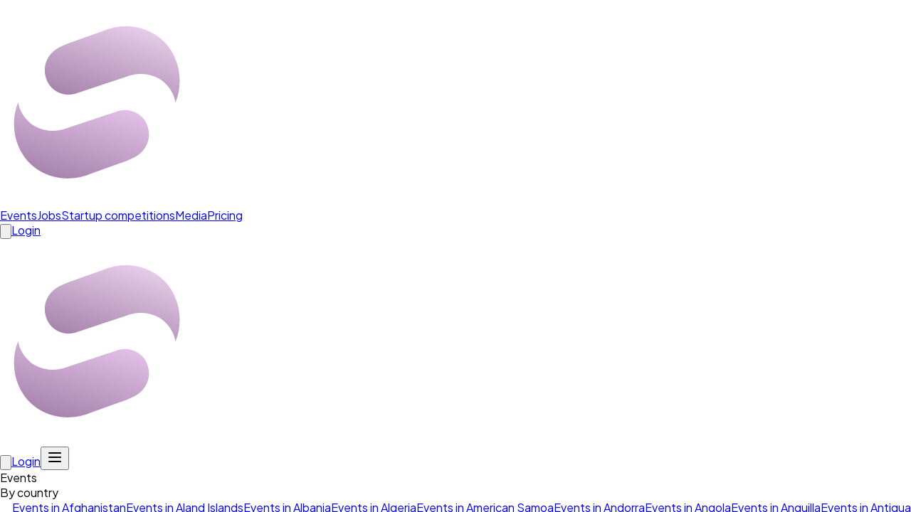

--- FILE ---
content_type: text/css; charset=utf-8
request_url: https://sesamers.com/_next/static/css/dc99d0b8c8b84123.css?dpl=dpl_8SWKrhabxKnCPnFCdWrhmB7Gio9j
body_size: 28863
content:
/*! tailwindcss v4.1.18 | MIT License | https://tailwindcss.com */@layer properties{@supports ((-webkit-hyphens:none) and (not (margin-trim:inline))) or ((-moz-orient:inline) and (not (color:rgb(from red r g b)))){*,::backdrop,:after,:before{--tw-translate-x:0;--tw-translate-y:0;--tw-translate-z:0;--tw-scale-x:1;--tw-scale-y:1;--tw-scale-z:1;--tw-rotate-x:initial;--tw-rotate-y:initial;--tw-rotate-z:initial;--tw-skew-x:initial;--tw-skew-y:initial;--tw-space-y-reverse:0;--tw-space-x-reverse:0;--tw-divide-y-reverse:0;--tw-border-style:solid;--tw-gradient-position:initial;--tw-gradient-from:#0000;--tw-gradient-via:#0000;--tw-gradient-to:#0000;--tw-gradient-stops:initial;--tw-gradient-via-stops:initial;--tw-gradient-from-position:0%;--tw-gradient-via-position:50%;--tw-gradient-to-position:100%;--tw-leading:initial;--tw-font-weight:initial;--tw-tracking:initial;--tw-shadow:0 0 #0000;--tw-shadow-color:initial;--tw-shadow-alpha:100%;--tw-inset-shadow:0 0 #0000;--tw-inset-shadow-color:initial;--tw-inset-shadow-alpha:100%;--tw-ring-color:initial;--tw-ring-shadow:0 0 #0000;--tw-inset-ring-color:initial;--tw-inset-ring-shadow:0 0 #0000;--tw-ring-inset:initial;--tw-ring-offset-width:0px;--tw-ring-offset-color:#fff;--tw-ring-offset-shadow:0 0 #0000;--tw-outline-style:solid;--tw-blur:initial;--tw-brightness:initial;--tw-contrast:initial;--tw-grayscale:initial;--tw-hue-rotate:initial;--tw-invert:initial;--tw-opacity:initial;--tw-saturate:initial;--tw-sepia:initial;--tw-drop-shadow:initial;--tw-drop-shadow-color:initial;--tw-drop-shadow-alpha:100%;--tw-drop-shadow-size:initial;--tw-backdrop-blur:initial;--tw-backdrop-brightness:initial;--tw-backdrop-contrast:initial;--tw-backdrop-grayscale:initial;--tw-backdrop-hue-rotate:initial;--tw-backdrop-invert:initial;--tw-backdrop-opacity:initial;--tw-backdrop-saturate:initial;--tw-backdrop-sepia:initial;--tw-duration:initial;--tw-ease:initial;--tw-animation-delay:0s;--tw-animation-direction:normal;--tw-animation-duration:initial;--tw-animation-fill-mode:none;--tw-animation-iteration-count:1;--tw-enter-blur:0;--tw-enter-opacity:1;--tw-enter-rotate:0;--tw-enter-scale:1;--tw-enter-translate-x:0;--tw-enter-translate-y:0;--tw-exit-blur:0;--tw-exit-opacity:1;--tw-exit-rotate:0;--tw-exit-scale:1;--tw-exit-translate-x:0;--tw-exit-translate-y:0}}}@layer theme{:host,:root{--font-mono:ui-monospace,SFMono-Regular,Menlo,Monaco,Consolas,"Liberation Mono","Courier New",monospace;--spacing:.25rem;--breakpoint-sm:40rem;--container-xs:20rem;--container-sm:24rem;--container-md:28rem;--container-lg:32rem;--container-xl:36rem;--container-2xl:42rem;--container-3xl:48rem;--container-4xl:56rem;--container-5xl:64rem;--container-6xl:72rem;--container-7xl:80rem;--text-xs--line-height:calc(1/.75);--text-sm--line-height:calc(1.25/.875);--text-base--line-height:calc(1.5/1);--text-lg--line-height:calc(1.75/1.125);--text-xl--line-height:calc(1.75/1.25);--text-2xl--line-height:calc(2/1.5);--text-3xl--line-height:calc(2.25/1.875);--text-4xl--line-height:calc(2.5/2.25);--text-5xl--line-height:1;--text-6xl--line-height:1;--font-weight-extralight:200;--font-weight-light:300;--font-weight-normal:400;--font-weight-medium:500;--font-weight-semibold:600;--font-weight-bold:700;--font-weight-extrabold:800;--tracking-tight:-.025em;--tracking-wide:.025em;--tracking-wider:.05em;--leading-tight:1.25;--leading-snug:1.375;--leading-normal:1.5;--leading-relaxed:1.625;--radius-xs:.125rem;--radius-2xl:1rem;--radius-3xl:1.5rem;--radius-4xl:2rem;--ease-out:cubic-bezier(0,0,.2,1);--ease-in-out:cubic-bezier(.4,0,.2,1);--animate-spin:spin 1s linear infinite;--animate-pulse:pulse 2s cubic-bezier(.4,0,.6,1)infinite;--animate-bounce:bounce 1s infinite;--blur-sm:8px;--blur-md:12px;--aspect-video:16/9;--default-transition-duration:.15s;--default-transition-timing-function:cubic-bezier(.4,0,.2,1);--default-mono-font-family:var(--font-mono)}}@layer base{*,::backdrop,:after,:before{box-sizing:border-box;border:0 solid;margin:0;padding:0}::file-selector-button{box-sizing:border-box;border:0 solid;margin:0;padding:0}:host,html{-webkit-text-size-adjust:100%;-moz-tab-size:4;-o-tab-size:4;tab-size:4;font-feature-settings:normal;font-variation-settings:normal;-webkit-tap-highlight-color:transparent;font-family:Plus Jakarta Sans,sans-serif;line-height:1.5}hr{height:0;color:inherit;border-top-width:1px}abbr:where([title]){-webkit-text-decoration:underline dotted;text-decoration:underline dotted}h1,h2,h3,h4,h5,h6{font-size:inherit;font-weight:inherit}a{color:inherit;-webkit-text-decoration:inherit;text-decoration:inherit}b,strong{font-weight:bolder}code,kbd,pre,samp{font-family:var(--default-mono-font-family,ui-monospace,SFMono-Regular,Menlo,Monaco,Consolas,"Liberation Mono","Courier New",monospace);font-feature-settings:var(--default-mono-font-feature-settings,normal);font-variation-settings:var(--default-mono-font-variation-settings,normal);font-size:1em}small{font-size:80%}sub,sup{vertical-align:baseline;font-size:75%;line-height:0;position:relative}sub{bottom:-.25em}sup{top:-.5em}table{text-indent:0;border-color:inherit;border-collapse:collapse}:-moz-focusring{outline:auto}progress{vertical-align:baseline}summary{display:list-item}menu,ol,ul{list-style:none}audio,canvas,embed,iframe,img,object,svg,video{vertical-align:middle;display:block}img,video{max-width:100%;height:auto}button,input,optgroup,select,textarea{font:inherit;font-feature-settings:inherit;font-variation-settings:inherit;letter-spacing:inherit;color:inherit;opacity:1;background-color:#0000;border-radius:0}::file-selector-button{font:inherit;font-feature-settings:inherit;font-variation-settings:inherit;letter-spacing:inherit;color:inherit;opacity:1;background-color:#0000;border-radius:0}:where(select:is([multiple],[size])) optgroup{font-weight:bolder}:where(select:is([multiple],[size])) optgroup option{padding-inline-start:20px}::file-selector-button{margin-inline-end:4px}::-moz-placeholder{opacity:1}::placeholder{opacity:1}@supports (not (-webkit-appearance:-apple-pay-button)) or (contain-intrinsic-size:1px){::-moz-placeholder{color:currentColor}::placeholder{color:currentColor}@supports (color:color-mix(in lab,red,red)){::-moz-placeholder{color:color-mix(in oklab,currentcolor 50%,transparent)}::placeholder{color:color-mix(in oklab,currentcolor 50%,transparent)}}}textarea{resize:vertical}::-webkit-search-decoration{-webkit-appearance:none}::-webkit-date-and-time-value{min-height:1lh;text-align:inherit}::-webkit-datetime-edit{display:inline-flex}::-webkit-datetime-edit-fields-wrapper{padding:0}::-webkit-datetime-edit,::-webkit-datetime-edit-year-field{padding-block:0}::-webkit-datetime-edit-day-field,::-webkit-datetime-edit-month-field{padding-block:0}::-webkit-datetime-edit-hour-field,::-webkit-datetime-edit-minute-field{padding-block:0}::-webkit-datetime-edit-millisecond-field,::-webkit-datetime-edit-second-field{padding-block:0}::-webkit-datetime-edit-meridiem-field{padding-block:0}::-webkit-calendar-picker-indicator{line-height:1}:-moz-ui-invalid{box-shadow:none}button,input:where([type=button],[type=reset],[type=submit]){-webkit-appearance:button;-moz-appearance:button;appearance:button}::file-selector-button{-webkit-appearance:button;-moz-appearance:button;appearance:button}::-webkit-inner-spin-button,::-webkit-outer-spin-button{height:auto}[hidden]:where(:not([hidden=until-found])){display:none!important}.border{border-color:oklch(87.2% .01 258.338)}*{border-color:var(--border);outline-color:var(--ring)}@supports (color:color-mix(in lab,red,red)){*{outline-color:color-mix(in oklab,var(--ring)50%,transparent)}}body{background-color:var(--background);color:var(--foreground)}*{scrollbar-color:auto;scrollbar-width:auto}}@layer components;@layer utilities{.\@container\/Footer{container:Footer/inline-size}.\@container\/Ibody{container:Ibody/inline-size}.\@container\/Popup{container:Popup/inline-size}.\@container\/bigCard{container:bigCard/inline-size}.\@container\/card-header{container:card-header/inline-size}.\@container\/main{container:main/inline-size}.\@container\/panel{container:panel/inline-size}.\@container{container-type:inline-size}.pointer-events-auto{pointer-events:auto}.pointer-events-none{pointer-events:none}.invisible{visibility:hidden}.visible{visibility:visible}.sr-only{clip-path:inset(50%);white-space:nowrap;border-width:0;width:1px;height:1px;margin:-1px;padding:0;position:absolute;overflow:hidden}.\!static{position:static!important}.absolute{position:absolute}.fixed{position:fixed}.relative{position:relative}.static{position:static}.sticky{position:sticky}.inset-0{inset:calc(var(--spacing)*0)}.inset-x-0{inset-inline:calc(var(--spacing)*0)}.inset-y-0{inset-block:calc(var(--spacing)*0)}.-top-2{top:calc(var(--spacing)*-2)}.-top-10{top:calc(var(--spacing)*-10)}.-top-12{top:calc(var(--spacing)*-12)}.-top-\[20px\]{top:-20px}.top-0{top:calc(var(--spacing)*0)}.top-1{top:calc(var(--spacing)*1)}.top-1\/2{top:50%}.top-1\/4{top:25%}.top-2{top:calc(var(--spacing)*2)}.top-3{top:calc(var(--spacing)*3)}.top-4{top:calc(var(--spacing)*4)}.top-5{top:calc(var(--spacing)*5)}.top-6{top:calc(var(--spacing)*6)}.top-\[-13\%\]{top:-13%}.top-\[1px\]{top:1px}.top-\[75px\]{top:75px}.top-full{top:100%}.-right-0{right:calc(var(--spacing)*0)}.-right-2{right:calc(var(--spacing)*-2)}.-right-4{right:calc(var(--spacing)*-4)}.-right-5{right:calc(var(--spacing)*-5)}.-right-12{right:calc(var(--spacing)*-12)}.right-0{right:calc(var(--spacing)*0)}.right-1{right:calc(var(--spacing)*1)}.right-2{right:calc(var(--spacing)*2)}.right-3{right:calc(var(--spacing)*3)}.right-3\.5{right:calc(var(--spacing)*3.5)}.right-4{right:calc(var(--spacing)*4)}.right-10{right:calc(var(--spacing)*10)}.-bottom-1{bottom:calc(var(--spacing)*-1)}.-bottom-10{bottom:calc(var(--spacing)*-10)}.-bottom-12{bottom:calc(var(--spacing)*-12)}.-bottom-24{bottom:calc(var(--spacing)*-24)}.bottom-0{bottom:calc(var(--spacing)*0)}.bottom-1{bottom:calc(var(--spacing)*1)}.bottom-2{bottom:calc(var(--spacing)*2)}.bottom-4{bottom:calc(var(--spacing)*4)}.bottom-17{bottom:calc(var(--spacing)*17)}.bottom-\[4rem\]{bottom:4rem}.bottom-full{bottom:100%}.-left-2{left:calc(var(--spacing)*-2)}.-left-4{left:calc(var(--spacing)*-4)}.-left-12{left:calc(var(--spacing)*-12)}.left-0{left:calc(var(--spacing)*0)}.left-1{left:calc(var(--spacing)*1)}.left-1\/2{left:50%}.left-2{left:calc(var(--spacing)*2)}.left-3{left:calc(var(--spacing)*3)}.left-6{left:calc(var(--spacing)*6)}.left-\[14em\]{left:14em}.left-\[50\%\]{left:50%}.z-0{z-index:0}.z-3{z-index:3}.z-10{z-index:10}.z-20{z-index:20}.z-30{z-index:30}.z-40{z-index:40}.z-50{z-index:50}.z-70{z-index:70}.z-\[60\]{z-index:60}.z-\[100\]{z-index:100}.z-\[1000\]{z-index:1000}.col-span-1{grid-column:span 1/span 1}.col-span-2{grid-column:span 2/span 2}.col-span-3{grid-column:span 3/span 3}.col-span-full{grid-column:1/-1}.row-span-1{grid-row:span 1/span 1}.row-span-2{grid-row:span 2/span 2}.float-left{float:left}.float-right{float:right}.container{width:100%}@media (min-width:40rem){.container{max-width:40rem}}@media (min-width:48rem){.container{max-width:48rem}}@media (min-width:64rem){.container{max-width:64rem}}@media (min-width:80rem){.container{max-width:80rem}}@media (min-width:96rem){.container{max-width:96rem}}.\!m-0{margin:calc(var(--spacing)*0)!important}.-m-1{margin:calc(var(--spacing)*-1)}.m-0{margin:calc(var(--spacing)*0)}.m-0\!{margin:calc(var(--spacing)*0)!important}.m-2{margin:calc(var(--spacing)*2)}.m-4{margin:calc(var(--spacing)*4)}.m-5{margin:calc(var(--spacing)*5)}.m-\[2px\]{margin:2px}.m-auto{margin:auto}.-mx-1{margin-inline:calc(var(--spacing)*-1)}.mx-1{margin-inline:calc(var(--spacing)*1)}.mx-1\.5{margin-inline:calc(var(--spacing)*1.5)}.mx-2{margin-inline:calc(var(--spacing)*2)}.mx-3{margin-inline:calc(var(--spacing)*3)}.mx-3\.5{margin-inline:calc(var(--spacing)*3.5)}.mx-4{margin-inline:calc(var(--spacing)*4)}.mx-10{margin-inline:calc(var(--spacing)*10)}.mx-\[3px\]{margin-inline:3px}.mx-auto{margin-inline:auto}.my-1{margin-block:calc(var(--spacing)*1)}.my-2{margin-block:calc(var(--spacing)*2)}.my-4{margin-block:calc(var(--spacing)*4)}.my-5{margin-block:calc(var(--spacing)*5)}.my-8{margin-block:calc(var(--spacing)*8)}.my-10{margin-block:calc(var(--spacing)*10)}.my-20{margin-block:calc(var(--spacing)*20)}.my-\[1px\]{margin-block:1px}.my-auto{margin-block:auto}.\!mt-5{margin-top:calc(var(--spacing)*5)!important}.\!mt-10{margin-top:calc(var(--spacing)*10)!important}.\!mt-auto{margin-top:auto!important}.-mt-1{margin-top:calc(var(--spacing)*-1)}.-mt-1\.5{margin-top:calc(var(--spacing)*-1.5)}.-mt-4{margin-top:calc(var(--spacing)*-4)}.-mt-10{margin-top:calc(var(--spacing)*-10)}.mt-0{margin-top:calc(var(--spacing)*0)}.mt-0\.5{margin-top:calc(var(--spacing)*.5)}.mt-1{margin-top:calc(var(--spacing)*1)}.mt-2{margin-top:calc(var(--spacing)*2)}.mt-3{margin-top:calc(var(--spacing)*3)}.mt-4{margin-top:calc(var(--spacing)*4)}.mt-5{margin-top:calc(var(--spacing)*5)}.mt-6{margin-top:calc(var(--spacing)*6)}.mt-7{margin-top:calc(var(--spacing)*7)}.mt-8{margin-top:calc(var(--spacing)*8)}.mt-10{margin-top:calc(var(--spacing)*10)}.mt-12{margin-top:calc(var(--spacing)*12)}.mt-16{margin-top:calc(var(--spacing)*16)}.mt-20{margin-top:calc(var(--spacing)*20)}.mt-25{margin-top:calc(var(--spacing)*25)}.mt-\[2px\]{margin-top:2px}.mt-\[16px\]{margin-top:16px}.mt-\[40px\]{margin-top:40px}.mt-\[50px\]{margin-top:50px}.mt-\[60px\]{margin-top:60px}.mt-\[100px\]{margin-top:100px}.mt-\[120px\]{margin-top:120px}.mt-auto{margin-top:auto}.-mr-2{margin-right:calc(var(--spacing)*-2)}.-mr-4{margin-right:calc(var(--spacing)*-4)}.mr-1{margin-right:calc(var(--spacing)*1)}.mr-2{margin-right:calc(var(--spacing)*2)}.mr-3{margin-right:calc(var(--spacing)*3)}.mr-4{margin-right:calc(var(--spacing)*4)}.mr-5{margin-right:calc(var(--spacing)*5)}.mr-auto{margin-right:auto}.\!mb-0{margin-bottom:calc(var(--spacing)*0)!important}.\!mb-6{margin-bottom:calc(var(--spacing)*6)!important}.-mb-0\.5{margin-bottom:calc(var(--spacing)*-.5)}.-mb-2{margin-bottom:calc(var(--spacing)*-2)}.-mb-4{margin-bottom:calc(var(--spacing)*-4)}.-mb-\[2px\]{margin-bottom:-2px}.mb-0{margin-bottom:calc(var(--spacing)*0)}.mb-1{margin-bottom:calc(var(--spacing)*1)}.mb-2{margin-bottom:calc(var(--spacing)*2)}.mb-2\.5{margin-bottom:calc(var(--spacing)*2.5)}.mb-3{margin-bottom:calc(var(--spacing)*3)}.mb-4{margin-bottom:calc(var(--spacing)*4)}.mb-5{margin-bottom:calc(var(--spacing)*5)}.mb-6{margin-bottom:calc(var(--spacing)*6)}.mb-7{margin-bottom:calc(var(--spacing)*7)}.mb-8{margin-bottom:calc(var(--spacing)*8)}.mb-10{margin-bottom:calc(var(--spacing)*10)}.mb-12{margin-bottom:calc(var(--spacing)*12)}.mb-14{margin-bottom:calc(var(--spacing)*14)}.mb-16{margin-bottom:calc(var(--spacing)*16)}.mb-24{margin-bottom:calc(var(--spacing)*24)}.mb-\[1px\]{margin-bottom:1px}.mb-\[3\.5px\]{margin-bottom:3.5px}.mb-\[10px\]{margin-bottom:10px}.mb-\[16px\]{margin-bottom:16px}.mb-\[20px\]{margin-bottom:20px}.mb-\[32px\]{margin-bottom:32px}.mb-\[40px\]{margin-bottom:40px}.mb-\[50px\]{margin-bottom:50px}.mb-\[60px\]{margin-bottom:60px}.mb-\[120px\]{margin-bottom:120px}.-ml-2{margin-left:calc(var(--spacing)*-2)}.-ml-4{margin-left:calc(var(--spacing)*-4)}.-ml-6{margin-left:calc(var(--spacing)*-6)}.-ml-8{margin-left:calc(var(--spacing)*-8)}.-ml-\[32px\]{margin-left:-32px}.-ml-\[40px\]{margin-left:-40px}.ml-1{margin-left:calc(var(--spacing)*1)}.ml-2{margin-left:calc(var(--spacing)*2)}.ml-4{margin-left:calc(var(--spacing)*4)}.ml-5{margin-left:calc(var(--spacing)*5)}.ml-6{margin-left:calc(var(--spacing)*6)}.ml-16{margin-left:calc(var(--spacing)*16)}.ml-\[9px\]{margin-left:9px}.ml-\[12\.25px\]{margin-left:12.25px}.ml-\[14px\]{margin-left:14px}.ml-\[15px\]{margin-left:15px}.ml-\[20px\]{margin-left:20px}.ml-auto{margin-left:auto}.box-border{box-sizing:border-box}.scrollbar::-webkit-scrollbar-track{background-color:var(--scrollbar-track);border-radius:var(--scrollbar-track-radius)}.scrollbar::-webkit-scrollbar-thumb{background-color:var(--scrollbar-thumb);border-radius:var(--scrollbar-thumb-radius)}.scrollbar::-webkit-scrollbar-corner{background-color:var(--scrollbar-corner);border-radius:var(--scrollbar-corner-radius)}.scrollbar{scrollbar-width:auto;scrollbar-color:var(--scrollbar-thumb,initial)var(--scrollbar-track,initial)}.scrollbar::-webkit-scrollbar{width:var(--scrollbar-width,16px);height:var(--scrollbar-height,16px);display:block}.line-clamp-1{-webkit-line-clamp:1}.line-clamp-1,.line-clamp-2{-webkit-box-orient:vertical;display:-webkit-box;overflow:hidden}.line-clamp-2{-webkit-line-clamp:2}.line-clamp-3{-webkit-line-clamp:3}.line-clamp-3,.line-clamp-4{-webkit-box-orient:vertical;display:-webkit-box;overflow:hidden}.line-clamp-4{-webkit-line-clamp:4}.\!table-row{display:table-row!important}.block{display:block}.contents{display:contents}.flex{display:flex}.grid{display:grid}.hidden{display:none}.inline{display:inline}.inline-block{display:inline-block}.inline-flex{display:inline-flex}.inline-grid{display:inline-grid}.table{display:table}.table-cell{display:table-cell}.table-row{display:table-row}.field-sizing-content{field-sizing:content}.aspect-\[3\/4\]{aspect-ratio:3/4}.aspect-\[4\/3\]{aspect-ratio:4/3}.aspect-square{aspect-ratio:1}.aspect-video{aspect-ratio:var(--aspect-video)}.\!size-5{width:calc(var(--spacing)*5)!important;height:calc(var(--spacing)*5)!important}.size-\(--cell-size\){width:var(--cell-size);height:var(--cell-size)}.size-2{width:calc(var(--spacing)*2);height:calc(var(--spacing)*2)}.size-2\.5{width:calc(var(--spacing)*2.5);height:calc(var(--spacing)*2.5)}.size-3{width:calc(var(--spacing)*3);height:calc(var(--spacing)*3)}.size-3\.5{width:calc(var(--spacing)*3.5);height:calc(var(--spacing)*3.5)}.size-4{width:calc(var(--spacing)*4);height:calc(var(--spacing)*4)}.size-5{width:calc(var(--spacing)*5);height:calc(var(--spacing)*5)}.size-6{width:calc(var(--spacing)*6);height:calc(var(--spacing)*6)}.size-7{width:calc(var(--spacing)*7);height:calc(var(--spacing)*7)}.size-8{width:calc(var(--spacing)*8);height:calc(var(--spacing)*8)}.size-9{width:calc(var(--spacing)*9);height:calc(var(--spacing)*9)}.size-10{width:calc(var(--spacing)*10);height:calc(var(--spacing)*10)}.size-16{width:calc(var(--spacing)*16);height:calc(var(--spacing)*16)}.size-auto{width:auto;height:auto}.size-full{width:100%;height:100%}.\!h-12{height:calc(var(--spacing)*12)!important}.\!h-fit{height:-moz-fit-content!important;height:fit-content!important}.h-\(--cell-size\){height:var(--cell-size)}.h-0{height:calc(var(--spacing)*0)}.h-1{height:calc(var(--spacing)*1)}.h-2{height:calc(var(--spacing)*2)}.h-2\.5{height:calc(var(--spacing)*2.5)}.h-3{height:calc(var(--spacing)*3)}.h-3\.5{height:calc(var(--spacing)*3.5)}.h-4{height:calc(var(--spacing)*4)}.h-4\.5{height:calc(var(--spacing)*4.5)}.h-5{height:calc(var(--spacing)*5)}.h-6{height:calc(var(--spacing)*6)}.h-7{height:calc(var(--spacing)*7)}.h-8{height:calc(var(--spacing)*8)}.h-9{height:calc(var(--spacing)*9)}.h-10{height:calc(var(--spacing)*10)}.h-11{height:calc(var(--spacing)*11)}.h-12{height:calc(var(--spacing)*12)}.h-14{height:calc(var(--spacing)*14)}.h-16{height:calc(var(--spacing)*16)}.h-20{height:calc(var(--spacing)*20)}.h-24{height:calc(var(--spacing)*24)}.h-25{height:calc(var(--spacing)*25)}.h-28{height:calc(var(--spacing)*28)}.h-32{height:calc(var(--spacing)*32)}.h-40{height:calc(var(--spacing)*40)}.h-44{height:calc(var(--spacing)*44)}.h-48{height:calc(var(--spacing)*48)}.h-52{height:calc(var(--spacing)*52)}.h-64{height:calc(var(--spacing)*64)}.h-\[1em\]{height:1em}.h-\[3\.5px\]{height:3.5px}.h-\[5px\]{height:5px}.h-\[15px\]{height:15px}.h-\[20px\]{height:20px}.h-\[20vw\]{height:20vw}.h-\[30px\]{height:30px}.h-\[30vh\]{height:30vh}.h-\[35px\]{height:35px}.h-\[40px\]{height:40px}.h-\[50px\]{height:50px}.h-\[52px\]{height:52px}.h-\[53px\]{height:53px}.h-\[56px\]{height:56px}.h-\[60px\]{height:60px}.h-\[60vh\]{height:60vh}.h-\[65vh\]{height:65vh}.h-\[66\.5vh\]{height:66.5vh}.h-\[70px\]{height:70px}.h-\[70vh\]{height:70vh}.h-\[80px\]{height:80px}.h-\[85vh\]{height:85vh}.h-\[90px\]{height:90px}.h-\[90vh\]{height:90vh}.h-\[93\%\]{height:93%}.h-\[100\%\]{height:100%}.h-\[100px\]{height:100px}.h-\[150px\]{height:150px}.h-\[160px\]{height:160px}.h-\[175px\]{height:175px}.h-\[188px\]{height:188px}.h-\[200px\]{height:200px}.h-\[204px\]{height:204px}.h-\[205px\]{height:205px}.h-\[214px\]{height:214px}.h-\[220px\]{height:220px}.h-\[250px\]{height:250px}.h-\[260px\]{height:260px}.h-\[300px\]{height:300px}.h-\[320px\]{height:320px}.h-\[400px\]{height:400px}.h-\[455px\]{height:455px}.h-\[500px\]{height:500px}.h-\[520px\]{height:520px}.h-\[550px\]{height:550px}.h-\[600px\]{height:600px}.h-\[700px\]{height:700px}.h-\[calc\(100\%-1px\)\]{height:calc(100% - 1px)}.h-\[calc\(100\%-65px\)\]{height:calc(100% - 65px)}.h-auto{height:auto}.h-fit{height:-moz-fit-content;height:fit-content}.h-full{height:100%}.h-px{height:1px}.h-screen{height:100vh}.h-svh{height:100svh}.max-h-10{max-height:calc(var(--spacing)*10)}.max-h-16{max-height:calc(var(--spacing)*16)}.max-h-20{max-height:calc(var(--spacing)*20)}.max-h-38{max-height:calc(var(--spacing)*38)}.max-h-48{max-height:calc(var(--spacing)*48)}.max-h-60{max-height:calc(var(--spacing)*60)}.max-h-96{max-height:calc(var(--spacing)*96)}.max-h-\[50vh\]{max-height:50vh}.max-h-\[60\%\]{max-height:60%}.max-h-\[60px\]{max-height:60px}.max-h-\[60vh\]{max-height:60vh}.max-h-\[80vh\]{max-height:80vh}.max-h-\[85vh\]{max-height:85vh}.max-h-\[90vh\]{max-height:90vh}.max-h-\[99\%\]{max-height:99%}.max-h-\[100px\]{max-height:100px}.max-h-\[150px\]{max-height:150px}.max-h-\[200px\]{max-height:200px}.max-h-\[205px\]{max-height:205px}.max-h-\[235px\]{max-height:235px}.max-h-\[260px\]{max-height:260px}.max-h-\[300px\]{max-height:300px}.max-h-\[400px\]{max-height:400px}.max-h-\[420px\]{max-height:420px}.max-h-\[500px\]{max-height:500px}.max-h-\[600px\]{max-height:600px}.max-h-full{max-height:100%}.\!min-h-32{min-height:calc(var(--spacing)*32)!important}.min-h-0{min-height:calc(var(--spacing)*0)}.min-h-5{min-height:calc(var(--spacing)*5)}.min-h-6{min-height:calc(var(--spacing)*6)}.min-h-10{min-height:calc(var(--spacing)*10)}.min-h-16{min-height:calc(var(--spacing)*16)}.min-h-20{min-height:calc(var(--spacing)*20)}.min-h-40{min-height:calc(var(--spacing)*40)}.min-h-44{min-height:calc(var(--spacing)*44)}.min-h-96{min-height:calc(var(--spacing)*96)}.min-h-\[40px\]{min-height:40px}.min-h-\[100px\]{min-height:100px}.min-h-\[140px\]{min-height:140px}.min-h-\[150px\]{min-height:150px}.min-h-\[200px\]{min-height:200px}.min-h-\[300px\]{min-height:300px}.min-h-\[320px\]{min-height:320px}.min-h-\[400px\]{min-height:400px}.min-h-\[500px\]{min-height:500px}.min-h-\[600px\]{min-height:600px}.min-h-\[calc\(100svh-20vh\)\]{min-height:calc(100svh - 20vh)}.min-h-\[calc\(100vh-200px\)\]{min-height:calc(100vh - 200px)}.min-h-screen{min-height:100vh}.\!w-5{width:calc(var(--spacing)*5)!important}.\!w-12{width:calc(var(--spacing)*12)!important}.\!w-fit{width:-moz-fit-content!important;width:fit-content!important}.w-\(--cell-size\){width:var(--cell-size)}.w-\(--sidebar-width\){width:var(--sidebar-width)}.w-0{width:calc(var(--spacing)*0)}.w-1{width:calc(var(--spacing)*1)}.w-1\/2{width:50%}.w-1\/3{width:33.3333%}.w-1\/6{width:16.6667%}.w-2{width:calc(var(--spacing)*2)}.w-2\.5{width:calc(var(--spacing)*2.5)}.w-2\/3{width:66.6667%}.w-3{width:calc(var(--spacing)*3)}.w-3\.5{width:calc(var(--spacing)*3.5)}.w-3\/4{width:75%}.w-4{width:calc(var(--spacing)*4)}.w-5{width:calc(var(--spacing)*5)}.w-5\/6{width:83.3333%}.w-6{width:calc(var(--spacing)*6)}.w-6\/12{width:50%}.w-7{width:calc(var(--spacing)*7)}.w-8{width:calc(var(--spacing)*8)}.w-9{width:calc(var(--spacing)*9)}.w-10{width:calc(var(--spacing)*10)}.w-10\/12{width:83.3333%}.w-11{width:calc(var(--spacing)*11)}.w-12{width:calc(var(--spacing)*12)}.w-14{width:calc(var(--spacing)*14)}.w-16{width:calc(var(--spacing)*16)}.w-20{width:calc(var(--spacing)*20)}.w-24{width:calc(var(--spacing)*24)}.w-25{width:calc(var(--spacing)*25)}.w-28{width:calc(var(--spacing)*28)}.w-32{width:calc(var(--spacing)*32)}.w-36{width:calc(var(--spacing)*36)}.w-40{width:calc(var(--spacing)*40)}.w-44{width:calc(var(--spacing)*44)}.w-48{width:calc(var(--spacing)*48)}.w-52{width:calc(var(--spacing)*52)}.w-56{width:calc(var(--spacing)*56)}.w-64{width:calc(var(--spacing)*64)}.w-72{width:calc(var(--spacing)*72)}.w-80{width:calc(var(--spacing)*80)}.w-\[0\.5px\]{width:.5px}.w-\[15px\]{width:15px}.w-\[20\%\]{width:20%}.w-\[20px\]{width:20px}.w-\[22\%\]{width:22%}.w-\[25\%\]{width:25%}.w-\[28\%\]{width:28%}.w-\[30\%\]{width:30%}.w-\[30px\]{width:30px}.w-\[30vw\]{width:30vw}.w-\[36\%\]{width:36%}.w-\[40\%\]{width:40%}.w-\[40px\]{width:40px}.w-\[49\%\]{width:49%}.w-\[50\%\]{width:50%}.w-\[50px\]{width:50px}.w-\[60\%\]{width:60%}.w-\[70\%\]{width:70%}.w-\[70px\]{width:70px}.w-\[74\%\]{width:74%}.w-\[75\%\]{width:75%}.w-\[80\%\]{width:80%}.w-\[80px\]{width:80px}.w-\[90\%\]{width:90%}.w-\[90px\]{width:90px}.w-\[90vw\]{width:90vw}.w-\[95\%\]{width:95%}.w-\[100\%\]{width:100%}.w-\[100px\]{width:100px}.w-\[100vw\]{width:100vw}.w-\[120px\]{width:120px}.w-\[150px\]{width:150px}.w-\[160px\]{width:160px}.w-\[180px\]{width:180px}.w-\[188px\]{width:188px}.w-\[200px\]{width:200px}.w-\[205px\]{width:205px}.w-\[220px\]{width:220px}.w-\[240px\]{width:240px}.w-\[250px\]{width:250px}.w-\[260px\]{width:260px}.w-\[300px\]{width:300px}.w-\[310px\]{width:310px}.w-\[385px\]{width:385px}.w-\[400px\]{width:400px}.w-\[500px\]{width:500px}.w-\[590px\]{width:590px}.w-auto{width:auto}.w-fit{width:-moz-fit-content;width:fit-content}.w-full{width:100%}.w-max{width:-moz-max-content;width:max-content}.w-px{width:1px}.w-screen{width:100vw}.max-w-0{max-width:calc(var(--spacing)*0)}.max-w-2xl{max-width:var(--container-2xl)}.max-w-3xl{max-width:var(--container-3xl)}.max-w-4xl{max-width:var(--container-4xl)}.max-w-5xl{max-width:var(--container-5xl)}.max-w-6xl{max-width:var(--container-6xl)}.max-w-7xl{max-width:var(--container-7xl)}.max-w-40{max-width:calc(var(--spacing)*40)}.max-w-80{max-width:calc(var(--spacing)*80)}.max-w-100{max-width:28rem}.max-w-104{max-width:32rem}.max-w-120{max-width:44rem}.max-w-176{max-width:100rem}.max-w-\[40vw\]{max-width:40vw}.max-w-\[50vw\]{max-width:50vw}.max-w-\[70\%\]{max-width:70%}.max-w-\[80px\]{max-width:80px}.max-w-\[99\%\]{max-width:99%}.max-w-\[100px\]{max-width:100px}.max-w-\[125px\]{max-width:125px}.max-w-\[150px\]{max-width:150px}.max-w-\[180px\]{max-width:180px}.max-w-\[200px\]{max-width:200px}.max-w-\[290px\]{max-width:290px}.max-w-\[300px\]{max-width:300px}.max-w-\[315px\]{max-width:315px}.max-w-\[320px\]{max-width:320px}.max-w-\[340px\]{max-width:340px}.max-w-\[360px\]{max-width:360px}.max-w-\[380px\]{max-width:380px}.max-w-\[400px\]{max-width:400px}.max-w-\[480px\]{max-width:480px}.max-w-\[500px\]{max-width:500px}.max-w-\[540px\]{max-width:540px}.max-w-\[590px\]{max-width:590px}.max-w-\[600px\]{max-width:600px}.max-w-\[700px\]{max-width:700px}.max-w-\[800px\]{max-width:800px}.max-w-\[900px\]{max-width:900px}.max-w-\[920px\]{max-width:920px}.max-w-\[940px\]{max-width:940px}.max-w-\[960px\]{max-width:960px}.max-w-\[1000px\]{max-width:1000px}.max-w-\[1004px\]{max-width:1004px}.max-w-\[1140px\]{max-width:1140px}.max-w-\[1150px\]{max-width:1150px}.max-w-\[1200px\]{max-width:1200px}.max-w-\[1300px\]{max-width:1300px}.max-w-\[1320px\]{max-width:1320px}.max-w-\[1400px\]{max-width:1400px}.max-w-\[1440px\]{max-width:1440px}.max-w-\[1500px\]{max-width:1500px}.max-w-fit{max-width:-moz-fit-content;max-width:fit-content}.max-w-full{max-width:100%}.max-w-lg{max-width:var(--container-lg)}.max-w-max{max-width:-moz-max-content;max-width:max-content}.max-w-md{max-width:var(--container-md)}.max-w-none{max-width:none}.max-w-xl{max-width:var(--container-xl)}.max-w-xs{max-width:var(--container-xs)}.min-w-\(--cell-size\){min-width:var(--cell-size)}.min-w-0{min-width:calc(var(--spacing)*0)}.min-w-5{min-width:calc(var(--spacing)*5)}.min-w-6{min-width:calc(var(--spacing)*6)}.min-w-8{min-width:calc(var(--spacing)*8)}.min-w-10{min-width:calc(var(--spacing)*10)}.min-w-20{min-width:calc(var(--spacing)*20)}.min-w-32{min-width:calc(var(--spacing)*32)}.min-w-44{min-width:calc(var(--spacing)*44)}.min-w-64{min-width:calc(var(--spacing)*64)}.min-w-80{min-width:calc(var(--spacing)*80)}.min-w-\[2rem\]{min-width:2rem}.min-w-\[3rem\]{min-width:3rem}.min-w-\[8rem\]{min-width:8rem}.min-w-\[30\%\]{min-width:30%}.min-w-\[100px\]{min-width:100px}.min-w-\[150px\]{min-width:150px}.min-w-\[200px\]{min-width:200px}.min-w-\[205px\]{min-width:205px}.min-w-\[250px\]{min-width:250px}.min-w-\[260px\]{min-width:260px}.min-w-\[275px\]{min-width:275px}.min-w-\[280px\]{min-width:280px}.min-w-\[300px\]{min-width:300px}.min-w-\[310px\]{min-width:310px}.min-w-\[400px\]{min-width:400px}.min-w-\[800px\]{min-width:800px}.min-w-\[900px\]{min-width:900px}.min-w-fit{min-width:-moz-fit-content;min-width:fit-content}.min-w-full{min-width:100%}.flex-0{flex:0}.flex-1{flex:1}.flex-shrink-0,.shrink-0{flex-shrink:0}.flex-grow,.grow{flex-grow:1}.grow-0{flex-grow:0}.basis-1\/3{flex-basis:33.3333%}.basis-1\/4{flex-basis:25%}.basis-\[10\%\]{flex-basis:10%}.basis-\[50\%\]{flex-basis:50%}.basis-full{flex-basis:100%}.table-auto{table-layout:auto}.caption-bottom{caption-side:bottom}.border-collapse{border-collapse:collapse}.origin-\(--radix-hover-card-content-transform-origin\){transform-origin:var(--radix-hover-card-content-transform-origin)}.origin-\(--radix-popover-content-transform-origin\){transform-origin:var(--radix-popover-content-transform-origin)}.origin-\(--radix-tooltip-content-transform-origin\){transform-origin:var(--radix-tooltip-content-transform-origin)}.origin-bottom-right{transform-origin:100% 100%}.-translate-x-1\/2{--tw-translate-x:calc(calc(1/2*100%)*-1)}.-translate-x-1\/2,.translate-x-0{translate:var(--tw-translate-x)var(--tw-translate-y)}.translate-x-0{--tw-translate-x:calc(var(--spacing)*0)}.translate-x-7{--tw-translate-x:calc(var(--spacing)*7)}.translate-x-7,.translate-x-\[-50\%\]{translate:var(--tw-translate-x)var(--tw-translate-y)}.translate-x-\[-50\%\]{--tw-translate-x:-50%}.translate-x-full{--tw-translate-x:100%}.translate-x-full,.translate-x-px{translate:var(--tw-translate-x)var(--tw-translate-y)}.translate-x-px{--tw-translate-x:1px}.-translate-y-1\/2{--tw-translate-y:calc(calc(1/2*100%)*-1)}.-translate-y-1\/2,.translate-y-\[80\%\]{translate:var(--tw-translate-x)var(--tw-translate-y)}.translate-y-\[80\%\]{--tw-translate-y:80%}.translate-y-\[calc\(-50\%_-_2px\)\]{--tw-translate-y:calc(-50% - 2px);translate:var(--tw-translate-x)var(--tw-translate-y)}.\!translate-none{translate:none!important}.scale-95{--tw-scale-x:95%;--tw-scale-y:95%;--tw-scale-z:95%}.scale-100,.scale-95{scale:var(--tw-scale-x)var(--tw-scale-y)}.scale-100{--tw-scale-x:100%;--tw-scale-y:100%;--tw-scale-z:100%}.-scale-x-100{--tw-scale-x:calc(100%*-1);scale:var(--tw-scale-x)var(--tw-scale-y)}.\!rotate-180{rotate:180deg!important}.-rotate-90{rotate:-90deg}.-rotate-\[40deg\]{rotate:-40deg}.rotate-0{rotate:none}.rotate-45{rotate:45deg}.rotate-90{rotate:90deg}.rotate-180{rotate:180deg}.rotate-\[40deg\]{rotate:40deg}.\!transform-none{transform:none!important}.transform{transform:var(--tw-rotate-x,)var(--tw-rotate-y,)var(--tw-rotate-z,)var(--tw-skew-x,)var(--tw-skew-y,)}.animate-bounce{animation:var(--animate-bounce)}.animate-in{animation:enter var(--tw-animation-duration,var(--tw-duration,.15s))var(--tw-ease,ease)var(--tw-animation-delay,0s)var(--tw-animation-iteration-count,1)var(--tw-animation-direction,normal)var(--tw-animation-fill-mode,none)}.animate-pulse{animation:var(--animate-pulse)}.animate-spin{animation:var(--animate-spin)}.\!cursor-not-allowed{cursor:not-allowed!important}.cursor-default{cursor:default}.cursor-grab{cursor:grab}.cursor-grabbing{cursor:grabbing}.cursor-no-drop{cursor:no-drop}.cursor-not-allowed{cursor:not-allowed}.cursor-pointer{cursor:pointer}.resize{resize:both}.resize-none{resize:none}.scroll-py-1{scroll-padding-block:calc(var(--spacing)*1)}.list-inside{list-style-position:inside}.list-disc{list-style-type:disc}.list-none{list-style-type:none}.appearance-none{-webkit-appearance:none;-moz-appearance:none;appearance:none}.auto-cols-fr{grid-auto-columns:minmax(0,1fr)}.grid-flow-col{grid-auto-flow:column}.grid-flow-row{grid-auto-flow:row}.auto-rows-\[250px\]{grid-auto-rows:250px}.auto-rows-auto{grid-auto-rows:auto}.auto-rows-min{grid-auto-rows:min-content}.grid-cols-1{grid-template-columns:repeat(1,minmax(0,1fr))}.grid-cols-2{grid-template-columns:repeat(2,minmax(0,1fr))}.grid-cols-3{grid-template-columns:repeat(3,minmax(0,1fr))}.grid-cols-4{grid-template-columns:repeat(4,minmax(0,1fr))}.grid-cols-5{grid-template-columns:repeat(5,minmax(0,1fr))}.grid-cols-\[1fr_3fr_2fr\]{grid-template-columns:1fr 3fr 2fr}.grid-cols-\[1fr_3fr_2fr_2fr\]{grid-template-columns:1fr 3fr 2fr 2fr}.grid-cols-\[2fr_1fr_1fr_1fr\]{grid-template-columns:2fr 1fr 1fr 1fr}.grid-cols-\[5fr_3fr_3fr_2fr_1fr_1fr\]{grid-template-columns:5fr 3fr 3fr 2fr 1fr 1fr}.grid-cols-\[5fr_3fr_3fr_2fr_2fr_2fr\]{grid-template-columns:5fr 3fr 3fr 2fr 2fr 2fr}.grid-cols-\[repeat\(3\,_300px\)\]{grid-template-columns:repeat(3,300px)}.grid-rows-\[auto_auto\]{grid-template-rows:auto auto}.\!flex-row{flex-direction:row!important}.\!flex-row-reverse{flex-direction:row-reverse!important}.flex-col{flex-direction:column}.flex-col-reverse{flex-direction:column-reverse}.flex-row{flex-direction:row}.flex-row-reverse{flex-direction:row-reverse}.flex-wrap{flex-wrap:wrap}.flex-wrap-reverse{flex-wrap:wrap-reverse}.\!items-center{align-items:center!important}.items-baseline{align-items:baseline}.items-center{align-items:center}.items-end{align-items:flex-end}.items-start{align-items:flex-start}.items-stretch{align-items:stretch}.justify-around{justify-content:space-around}.justify-baseline{justify-content:baseline}.justify-between{justify-content:space-between}.justify-center{justify-content:center}.justify-end{justify-content:flex-end}.justify-start{justify-content:flex-start}.justify-items-center{justify-items:center}.justify-items-start{justify-items:start}.\!gap-0{gap:calc(var(--spacing)*0)!important}.\!gap-3{gap:calc(var(--spacing)*3)!important}.gap-0{gap:calc(var(--spacing)*0)}.gap-1{gap:calc(var(--spacing)*1)}.gap-1\.5{gap:calc(var(--spacing)*1.5)}.gap-2{gap:calc(var(--spacing)*2)}.gap-2\.5{gap:calc(var(--spacing)*2.5)}.gap-3{gap:calc(var(--spacing)*3)}.gap-4{gap:calc(var(--spacing)*4)}.gap-5{gap:calc(var(--spacing)*5)}.gap-6{gap:calc(var(--spacing)*6)}.gap-7{gap:calc(var(--spacing)*7)}.gap-8{gap:calc(var(--spacing)*8)}.gap-9{gap:calc(var(--spacing)*9)}.gap-10{gap:calc(var(--spacing)*10)}.gap-12{gap:calc(var(--spacing)*12)}.gap-12\.5{gap:calc(var(--spacing)*12.5)}.gap-20{gap:calc(var(--spacing)*20)}.gap-\[8px\]{gap:8px}.gap-\[12px\]{gap:12px}.gap-\[15px\]{gap:15px}.gap-\[16px\]{gap:16px}.gap-\[20px\]{gap:20px}.gap-\[24px\]{gap:24px}.gap-\[30px\]{gap:30px}.gap-\[32px\]{gap:32px}.gap-\[40px\]{gap:40px}.gap-\[48px\]{gap:48px}.gap-\[60px\]{gap:60px}.gap-\[64px\]{gap:64px}.gap-\[80px\]{gap:80px}.gap-\[120px\]{gap:120px}:where(.space-y-0>:not(:last-child)){--tw-space-y-reverse:0;margin-block-start:calc(calc(var(--spacing)*0)*var(--tw-space-y-reverse));margin-block-end:calc(calc(var(--spacing)*0)*calc(1 - var(--tw-space-y-reverse)))}:where(.space-y-1>:not(:last-child)){--tw-space-y-reverse:0;margin-block-start:calc(calc(var(--spacing)*1)*var(--tw-space-y-reverse));margin-block-end:calc(calc(var(--spacing)*1)*calc(1 - var(--tw-space-y-reverse)))}:where(.space-y-2>:not(:last-child)){--tw-space-y-reverse:0;margin-block-start:calc(calc(var(--spacing)*2)*var(--tw-space-y-reverse));margin-block-end:calc(calc(var(--spacing)*2)*calc(1 - var(--tw-space-y-reverse)))}:where(.space-y-2\.5>:not(:last-child)){--tw-space-y-reverse:0;margin-block-start:calc(calc(var(--spacing)*2.5)*var(--tw-space-y-reverse));margin-block-end:calc(calc(var(--spacing)*2.5)*calc(1 - var(--tw-space-y-reverse)))}:where(.space-y-3>:not(:last-child)){--tw-space-y-reverse:0;margin-block-start:calc(calc(var(--spacing)*3)*var(--tw-space-y-reverse));margin-block-end:calc(calc(var(--spacing)*3)*calc(1 - var(--tw-space-y-reverse)))}:where(.space-y-4>:not(:last-child)){--tw-space-y-reverse:0;margin-block-start:calc(calc(var(--spacing)*4)*var(--tw-space-y-reverse));margin-block-end:calc(calc(var(--spacing)*4)*calc(1 - var(--tw-space-y-reverse)))}:where(.space-y-5>:not(:last-child)){--tw-space-y-reverse:0;margin-block-start:calc(calc(var(--spacing)*5)*var(--tw-space-y-reverse));margin-block-end:calc(calc(var(--spacing)*5)*calc(1 - var(--tw-space-y-reverse)))}:where(.space-y-6>:not(:last-child)){--tw-space-y-reverse:0;margin-block-start:calc(calc(var(--spacing)*6)*var(--tw-space-y-reverse));margin-block-end:calc(calc(var(--spacing)*6)*calc(1 - var(--tw-space-y-reverse)))}:where(.space-y-8>:not(:last-child)){--tw-space-y-reverse:0;margin-block-start:calc(calc(var(--spacing)*8)*var(--tw-space-y-reverse));margin-block-end:calc(calc(var(--spacing)*8)*calc(1 - var(--tw-space-y-reverse)))}:where(.space-y-10>:not(:last-child)){--tw-space-y-reverse:0;margin-block-start:calc(calc(var(--spacing)*10)*var(--tw-space-y-reverse));margin-block-end:calc(calc(var(--spacing)*10)*calc(1 - var(--tw-space-y-reverse)))}:where(.space-y-12>:not(:last-child)){--tw-space-y-reverse:0;margin-block-start:calc(calc(var(--spacing)*12)*var(--tw-space-y-reverse));margin-block-end:calc(calc(var(--spacing)*12)*calc(1 - var(--tw-space-y-reverse)))}:where(.space-y-14>:not(:last-child)){--tw-space-y-reverse:0;margin-block-start:calc(calc(var(--spacing)*14)*var(--tw-space-y-reverse));margin-block-end:calc(calc(var(--spacing)*14)*calc(1 - var(--tw-space-y-reverse)))}:where(.space-y-20>:not(:last-child)){--tw-space-y-reverse:0;margin-block-start:calc(calc(var(--spacing)*20)*var(--tw-space-y-reverse));margin-block-end:calc(calc(var(--spacing)*20)*calc(1 - var(--tw-space-y-reverse)))}.gap-x-4{-moz-column-gap:calc(var(--spacing)*4);column-gap:calc(var(--spacing)*4)}.gap-x-6{-moz-column-gap:calc(var(--spacing)*6);column-gap:calc(var(--spacing)*6)}:where(.-space-x-2>:not(:last-child)){--tw-space-x-reverse:0;margin-inline-start:calc(calc(var(--spacing)*-2)*var(--tw-space-x-reverse));margin-inline-end:calc(calc(var(--spacing)*-2)*calc(1 - var(--tw-space-x-reverse)))}:where(.space-x-1>:not(:last-child)){--tw-space-x-reverse:0;margin-inline-start:calc(calc(var(--spacing)*1)*var(--tw-space-x-reverse));margin-inline-end:calc(calc(var(--spacing)*1)*calc(1 - var(--tw-space-x-reverse)))}:where(.space-x-2>:not(:last-child)){--tw-space-x-reverse:0;margin-inline-start:calc(calc(var(--spacing)*2)*var(--tw-space-x-reverse));margin-inline-end:calc(calc(var(--spacing)*2)*calc(1 - var(--tw-space-x-reverse)))}:where(.space-x-3>:not(:last-child)){--tw-space-x-reverse:0;margin-inline-start:calc(calc(var(--spacing)*3)*var(--tw-space-x-reverse));margin-inline-end:calc(calc(var(--spacing)*3)*calc(1 - var(--tw-space-x-reverse)))}:where(.space-x-4>:not(:last-child)){--tw-space-x-reverse:0;margin-inline-start:calc(calc(var(--spacing)*4)*var(--tw-space-x-reverse));margin-inline-end:calc(calc(var(--spacing)*4)*calc(1 - var(--tw-space-x-reverse)))}:where(.space-x-5>:not(:last-child)){--tw-space-x-reverse:0;margin-inline-start:calc(calc(var(--spacing)*5)*var(--tw-space-x-reverse));margin-inline-end:calc(calc(var(--spacing)*5)*calc(1 - var(--tw-space-x-reverse)))}:where(.space-x-6>:not(:last-child)){--tw-space-x-reverse:0;margin-inline-start:calc(calc(var(--spacing)*6)*var(--tw-space-x-reverse));margin-inline-end:calc(calc(var(--spacing)*6)*calc(1 - var(--tw-space-x-reverse)))}.gap-y-0{row-gap:calc(var(--spacing)*0)}.gap-y-1{row-gap:calc(var(--spacing)*1)}.gap-y-2{row-gap:calc(var(--spacing)*2)}.gap-y-4{row-gap:calc(var(--spacing)*4)}.gap-y-5{row-gap:calc(var(--spacing)*5)}.gap-y-10{row-gap:calc(var(--spacing)*10)}:where(.divide-y>:not(:last-child)){--tw-divide-y-reverse:0;border-bottom-style:var(--tw-border-style);border-top-style:var(--tw-border-style);border-top-width:calc(1px*var(--tw-divide-y-reverse));border-bottom-width:calc(1px*calc(1 - var(--tw-divide-y-reverse)))}:where(.divide-gray-200>:not(:last-child)){border-color:oklch(92.8% .006 264.531)}.self-center{align-self:center}.self-start{align-self:flex-start}.self-stretch{align-self:stretch}.truncate{text-overflow:ellipsis;white-space:nowrap;overflow:hidden}.\!overflow-hidden{overflow:hidden!important}.overflow-auto{overflow:auto}.overflow-hidden{overflow:hidden}.overflow-scroll{overflow:scroll}.overflow-visible{overflow:visible}.\!overflow-x-visible{overflow-x:visible!important}.overflow-x-auto{overflow-x:auto}.overflow-x-hidden{overflow-x:hidden}.overflow-x-visible{overflow-x:visible}.overflow-y-auto{overflow-y:auto}.overflow-y-scroll{overflow-y:scroll}.\!rounded-md{border-radius:calc(var(--radius) - 2px)!important}.\!rounded-none{border-radius:0!important}.rounded{border-radius:.25rem}.rounded-2xl{border-radius:var(--radius-2xl)}.rounded-3xl{border-radius:var(--radius-3xl)}.rounded-4xl{border-radius:var(--radius-4xl)}.rounded-\[2px\]{border-radius:2px}.rounded-\[4px\]{border-radius:4px}.rounded-\[5px\]{border-radius:5px}.rounded-\[8px\]{border-radius:8px}.rounded-\[10\%\]{border-radius:10%}.rounded-\[10px\]{border-radius:10px}.rounded-\[12px\]{border-radius:12px}.rounded-\[16px\]{border-radius:16px}.rounded-\[20px\]{border-radius:20px}.rounded-\[24px\]{border-radius:24px}.rounded-\[25px\]{border-radius:25px}.rounded-\[50px\]{border-radius:50px}.rounded-\[60px\]{border-radius:60px}.rounded-\[100px\]{border-radius:100px}.rounded-full{border-radius:3.40282e+38px}.rounded-lg{border-radius:var(--radius)}.rounded-md{border-radius:calc(var(--radius) - 2px)}.rounded-none{border-radius:0}.rounded-sm{border-radius:calc(var(--radius) - 4px)}.rounded-xl{border-radius:calc(var(--radius) + 4px)}.rounded-xs{border-radius:var(--radius-xs)}.rounded-e-xl{border-start-end-radius:calc(var(--radius) + 4px);border-end-end-radius:calc(var(--radius) + 4px)}.rounded-t{border-top-left-radius:.25rem;border-top-right-radius:.25rem}.rounded-t-3xl{border-top-left-radius:var(--radius-3xl);border-top-right-radius:var(--radius-3xl)}.rounded-t-\[10px\]{border-top-left-radius:10px;border-top-right-radius:10px}.rounded-t-\[24px\]{border-top-left-radius:24px;border-top-right-radius:24px}.rounded-t-\[48px\]{border-top-left-radius:48px;border-top-right-radius:48px}.rounded-t-full{border-top-left-radius:3.40282e+38px;border-top-right-radius:3.40282e+38px}.rounded-l-md{border-top-left-radius:calc(var(--radius) - 2px);border-bottom-left-radius:calc(var(--radius) - 2px)}.rounded-tl-\[10px\]{border-top-left-radius:10px}.rounded-tl-\[20px\]{border-top-left-radius:20px}.rounded-r-md{border-top-right-radius:calc(var(--radius) - 2px);border-bottom-right-radius:calc(var(--radius) - 2px)}.rounded-r-none{border-top-right-radius:0;border-bottom-right-radius:0}.rounded-tr-\[10px\]{border-top-right-radius:10px}.rounded-tr-\[20px\]{border-top-right-radius:20px}.rounded-tr-none{border-top-right-radius:0}.rounded-b-\[48px\]{border-bottom-right-radius:48px;border-bottom-left-radius:48px}.rounded-b-none{border-bottom-right-radius:0;border-bottom-left-radius:0}.rounded-b-xl{border-bottom-right-radius:calc(var(--radius) + 4px);border-bottom-left-radius:calc(var(--radius) + 4px)}.rounded-br-\[20px\]{border-bottom-right-radius:20px}.rounded-br-\[22px\]{border-bottom-right-radius:22px}.rounded-bl-\[20px\]{border-bottom-left-radius:20px}.border{border-style:var(--tw-border-style);border-width:1px}.border-0{border-style:var(--tw-border-style);border-width:0}.border-1{border-style:var(--tw-border-style);border-width:1px}.border-2{border-style:var(--tw-border-style);border-width:2px}.border-4{border-style:var(--tw-border-style);border-width:4px}.border-\[1\.5px\]{border-style:var(--tw-border-style);border-width:1.5px}.border-\[1px\]{border-style:var(--tw-border-style);border-width:1px}.border-\[4px\]{border-style:var(--tw-border-style);border-width:4px}.border-\[20px\]{border-style:var(--tw-border-style);border-width:20px}.border-t{border-top-style:var(--tw-border-style);border-top-width:1px}.border-t-2{border-top-style:var(--tw-border-style);border-top-width:2px}.border-t-4{border-top-style:var(--tw-border-style);border-top-width:4px}.border-r{border-right-style:var(--tw-border-style);border-right-width:1px}.border-r-2{border-right-style:var(--tw-border-style);border-right-width:2px}.border-r-4{border-right-style:var(--tw-border-style);border-right-width:4px}.border-b,.border-b-1{border-bottom-style:var(--tw-border-style);border-bottom-width:1px}.border-b-2{border-bottom-style:var(--tw-border-style);border-bottom-width:2px}.border-b-\[1\.5px\]{border-bottom-style:var(--tw-border-style);border-bottom-width:1.5px}.border-b-\[1px\]{border-bottom-style:var(--tw-border-style);border-bottom-width:1px}.border-l{border-left-style:var(--tw-border-style);border-left-width:1px}.border-l-2{border-left-style:var(--tw-border-style);border-left-width:2px}.border-l-4{border-left-style:var(--tw-border-style);border-left-width:4px}.border-l-\[1\.5px\]{border-left-style:var(--tw-border-style);border-left-width:1.5px}.border-l-\[1px\]{border-left-style:var(--tw-border-style);border-left-width:1px}.border-l-\[8px\]{border-left-style:var(--tw-border-style);border-left-width:8px}.\!border-none{--tw-border-style:none!important;border-style:none!important}.border-dashed{--tw-border-style:dashed;border-style:dashed}.border-dotted{--tw-border-style:dotted;border-style:dotted}.border-none{--tw-border-style:none;border-style:none}.border-\[\#7D7D7D\]{border-color:#7d7d7d}.border-\[\#071621\]{border-color:#071621}.border-\[\#403756\]{border-color:#403756}.border-\[\#403756\]\/10{border-color:oklab(36.0049% .0243475 -.0478543/.1)}.border-\[\#0716216e\]{border-color:#0716216e}.border-\[\#757575\]{border-color:#757575}.border-\[\#4037561A\]{border-color:#4037561a}.border-\[\#A7A5AB\]{border-color:#a7a5ab}.border-\[\#AEAEAE\]{border-color:#aeaeae}.border-\[\#CECDD0\]{border-color:#cecdd0}.border-\[\#DDDDDD\]{border-color:#ddd}.border-\[\#ECEBEE\]{border-color:#ecebee}.border-\[\#FFF599\]{border-color:#fff599}.border-amber-200{border-color:oklch(92.4% .12 95.746)}.border-amber-300{border-color:oklch(87.9% .169 91.605)}.border-black{border-color:#000}.border-blue-200{border-color:oklch(88.2% .059 254.128)}.border-blue-300{border-color:oklch(80.9% .105 251.813)}.border-blue-500{border-color:oklch(62.3% .214 259.815)}.border-blue-600{border-color:oklch(54.6% .245 262.881)}.border-current{border-color:currentColor}.border-destructive{border-color:var(--destructive)}.border-gray-100{border-color:oklch(96.7% .003 264.542)}.border-gray-200{border-color:oklch(92.8% .006 264.531)}.border-gray-300{border-color:oklch(87.2% .01 258.338)}.border-gray-400{border-color:oklch(70.7% .022 261.325)}.border-gray-500{border-color:oklch(55.1% .027 264.364)}.border-gray-600{border-color:oklch(44.6% .03 256.802)}.border-green-200{border-color:oklch(92.5% .084 155.995)}.border-green-300{border-color:oklch(87.1% .15 154.449)}.border-green-500{border-color:oklch(72.3% .219 149.579)}.border-input{border-color:var(--input)}.border-primary{border-color:var(--primary)}.border-primary-blue{border-color:#071621}.border-primary-pink{border-color:#ffd7eb}.border-red-200{border-color:oklch(88.5% .062 18.334)}.border-red-300{border-color:oklch(80.8% .114 19.571)}.border-red-500{border-color:oklch(63.7% .237 25.331)}.border-red-600{border-color:oklch(57.7% .245 27.325)}.border-rose-500{border-color:oklch(64.5% .246 16.439)}.border-sidebar-border{border-color:var(--sidebar-border)}.border-slate-100{border-color:oklch(96.8% .007 247.896)}.border-slate-200{border-color:oklch(92.9% .013 255.508)}.border-slate-300{border-color:oklch(86.9% .022 252.894)}.border-slate-500{border-color:oklch(55.4% .046 257.417)}.border-slate-600{border-color:oklch(44.6% .043 257.281)}.border-transparent{border-color:#0000}.border-white{border-color:#fff}.border-white\/20{border-color:oklab(100% 0 5.96046e-8/.2)}.border-yellow-200{border-color:oklch(94.5% .129 101.54)}.border-yellow-300{border-color:oklch(90.5% .182 98.111)}.border-t-\[\#DDDDDD\]{border-top-color:#ddd}.border-t-black{border-top-color:#000}.border-t-blue-500{border-top-color:oklch(62.3% .214 259.815)}.border-r-blue-500{border-right-color:oklch(62.3% .214 259.815)}.border-b-\[\#DDDDDD\]{border-bottom-color:#ddd}.border-b-gray-300{border-bottom-color:oklch(87.2% .01 258.338)}.border-l-blue-500{border-left-color:oklch(62.3% .214 259.815)}.\!bg-gray-300{background-color:oklch(87.2% .01 258.338)!important}.\!bg-primary-blue{background-color:#071621!important}.\!bg-transparent{background-color:#0000!important}.\!bg-white{background-color:#fff!important}.bg-\[\#1a1f2e\]{background-color:#1a1f2e}.bg-\[\#7D7D7D\]{background-color:#7d7d7d}.bg-\[\#071621\]{background-color:#071621}.bg-\[\#172554\]{background-color:#172554}.bg-\[\#403756\]{background-color:#403756}.bg-\[\#A7A5AB\]{background-color:#a7a5ab}.bg-\[\#BCF0DA\]{background-color:#bcf0da}.bg-\[\#BDEFDA\]{background-color:#bdefda}.bg-\[\#D2E2FF\]{background-color:#d2e2ff}.bg-\[\#D5B0AE6B\]{background-color:#d5b0ae6b}.bg-\[\#DDDDDD\]{background-color:#ddd}.bg-\[\#E1E1E1\]{background-color:#e1e1e1}.bg-\[\#E3E3E3\]{background-color:#e3e3e3}.bg-\[\#F1F1F1\]{background-color:#f1f1f1}.bg-\[\#F1F4FA\]{background-color:#f1f4fa}.bg-\[\#FFD7EB\]{background-color:#ffd7eb}.bg-\[\#FFD584BF\]{background-color:#ffd584bf}.bg-\[\#FFF381\]{background-color:#fff381}.bg-\[\#FFF599\]{background-color:#fff599}.bg-\[\#f5f5f5\]{background-color:#f5f5f5}.bg-accent{background-color:var(--accent)}.bg-amber-50{background-color:oklch(98.7% .022 95.277)}.bg-amber-100{background-color:oklch(96.2% .059 95.617)}.bg-background,.bg-background\/80{background-color:var(--background)}@supports (color:color-mix(in lab,red,red)){.bg-background\/80{background-color:color-mix(in oklab,var(--background)80%,transparent)}}.bg-black{background-color:#000}.bg-black\/20{background-color:oklab(0 none none/.2)}.bg-black\/50{background-color:oklab(0 none none/.5)}.bg-black\/60{background-color:oklab(0 none none/.6)}.bg-blue-50{background-color:oklch(97% .014 254.604)}.bg-blue-100{background-color:oklch(93.2% .032 255.585)}.bg-blue-100\/50{background-color:oklab(93.2% -.00796618 -.0309926/.5)}.bg-blue-500{background-color:oklch(62.3% .214 259.815)}.bg-blue-600{background-color:oklch(54.6% .245 262.881)}.bg-border{background-color:var(--border)}.bg-card{background-color:var(--card)}.bg-cyan-900{background-color:oklch(39.8% .07 227.392)}.bg-cyan-950{background-color:oklch(30.2% .056 229.695)}.bg-destructive{background-color:var(--destructive)}.bg-gray-50{background-color:oklch(98.5% .002 247.839)}.bg-gray-100{background-color:oklch(96.7% .003 264.542)}.bg-gray-200{background-color:oklch(92.8% .006 264.531)}.bg-gray-300{background-color:oklch(87.2% .01 258.338)}.bg-gray-400{background-color:oklch(70.7% .022 261.325)}.bg-gray-500{background-color:oklch(55.1% .027 264.364)}.bg-gray-600{background-color:oklch(44.6% .03 256.802)}.bg-gray-700{background-color:oklch(37.3% .034 259.733)}.bg-gray-800{background-color:oklch(27.8% .033 256.848)}.bg-gray-900{background-color:oklch(21% .034 264.665)}.bg-green-50{background-color:oklch(98.2% .018 155.826)}.bg-green-100{background-color:oklch(96.2% .044 156.743)}.bg-green-200{background-color:oklch(92.5% .084 155.995)}.bg-muted{background-color:var(--muted)}.bg-orange-100{background-color:oklch(95.4% .038 75.164)}.bg-pink-200{background-color:oklch(89.9% .061 343.231)}.bg-pink-300{background-color:oklch(82.3% .12 346.018)}.bg-popover{background-color:var(--popover)}.bg-primary{background-color:var(--primary)}.bg-primary-blue{background-color:#071621}.bg-primary-blue\/50{background-color:oklab(19.2882% -.0144329 -.0270643/.5)}.bg-primary-pink{background-color:#ffd7eb}.bg-primary-yellow{background-color:#fff381}.bg-primary\/10{background-color:var(--primary)}@supports (color:color-mix(in lab,red,red)){.bg-primary\/10{background-color:color-mix(in oklab,var(--primary)10%,transparent)}}.bg-purple-100{background-color:oklch(94.6% .033 307.174)}.bg-red-50{background-color:oklch(97.1% .013 17.38)}.bg-red-100{background-color:oklch(93.6% .032 17.717)}.bg-red-200{background-color:oklch(88.5% .062 18.334)}.bg-red-500{background-color:oklch(63.7% .237 25.331)}.bg-red-600{background-color:oklch(57.7% .245 27.325)}.bg-secondary{background-color:var(--secondary)}.bg-sidebar{background-color:var(--sidebar)}.bg-slate-50{background-color:oklch(98.4% .003 247.858)}.bg-slate-100{background-color:oklch(96.8% .007 247.896)}.bg-slate-200{background-color:oklch(92.9% .013 255.508)}.bg-slate-600{background-color:oklch(44.6% .043 257.281)}.bg-slate-700{background-color:oklch(37.2% .044 257.287)}.bg-slate-700\/25,.bg-slate-700\/\[25\%\]{background-color:oklab(37.2% -.00968297 -.0429213/.25)}.bg-slate-800{background-color:oklch(27.9% .041 260.031)}.bg-slate-900{background-color:oklch(20.8% .042 265.755)}.bg-slate-950{background-color:oklch(12.9% .042 264.695)}.bg-transparent{background-color:#0000}.bg-white{background-color:#fff}.bg-white\/10{background-color:oklab(100% 0 5.96046e-8/.1)}.bg-white\/20{background-color:oklab(100% 0 5.96046e-8/.2)}.bg-white\/50{background-color:oklab(100% 0 5.96046e-8/.5)}.bg-white\/80{background-color:oklab(100% 0 5.96046e-8/.8)}.bg-white\/90{background-color:oklab(100% 0 5.96046e-8/.9)}.bg-yellow-100{background-color:oklch(97.3% .071 103.193)}.bg-linear-to-t{--tw-gradient-position:to top}@supports (background-image:linear-gradient(in lab,red,red)){.bg-linear-to-t{--tw-gradient-position:to top in oklab}}.bg-gradient-to-b,.bg-linear-to-t{background-image:linear-gradient(var(--tw-gradient-stops))}.bg-gradient-to-b{--tw-gradient-position:to bottom in oklab}.bg-gradient-to-br{--tw-gradient-position:to bottom right in oklab}.bg-gradient-to-br,.bg-gradient-to-l{background-image:linear-gradient(var(--tw-gradient-stops))}.bg-gradient-to-l{--tw-gradient-position:to left in oklab}.bg-gradient-to-r{--tw-gradient-position:to right in oklab}.bg-gradient-to-r,.bg-gradient-to-t{background-image:linear-gradient(var(--tw-gradient-stops))}.bg-gradient-to-t{--tw-gradient-position:to top in oklab}.bg-radial{--tw-gradient-position:in oklab;background-image:radial-gradient(var(--tw-gradient-stops))}.bg-custom-gradient{background-image:linear-gradient(90deg,#071621,#2f2940)}.bg-none{background-image:none}.from-\[\#403756\]{--tw-gradient-from:#403756;--tw-gradient-stops:var(--tw-gradient-via-stops,var(--tw-gradient-position),var(--tw-gradient-from)var(--tw-gradient-from-position),var(--tw-gradient-to)var(--tw-gradient-to-position))}.from-\[\#FFFEF1\]{--tw-gradient-from:#fffef1;--tw-gradient-stops:var(--tw-gradient-via-stops,var(--tw-gradient-position),var(--tw-gradient-from)var(--tw-gradient-from-position),var(--tw-gradient-to)var(--tw-gradient-to-position))}.from-amber-50{--tw-gradient-from:oklch(98.7% .022 95.277);--tw-gradient-stops:var(--tw-gradient-via-stops,var(--tw-gradient-position),var(--tw-gradient-from)var(--tw-gradient-from-position),var(--tw-gradient-to)var(--tw-gradient-to-position))}.from-blue-50{--tw-gradient-from:oklch(97% .014 254.604);--tw-gradient-stops:var(--tw-gradient-via-stops,var(--tw-gradient-position),var(--tw-gradient-from)var(--tw-gradient-from-position),var(--tw-gradient-to)var(--tw-gradient-to-position))}.from-custom-purple{--tw-gradient-from:#403756;--tw-gradient-stops:var(--tw-gradient-via-stops,var(--tw-gradient-position),var(--tw-gradient-from)var(--tw-gradient-from-position),var(--tw-gradient-to)var(--tw-gradient-to-position))}.from-gray-50{--tw-gradient-from:oklch(98.5% .002 247.839);--tw-gradient-stops:var(--tw-gradient-via-stops,var(--tw-gradient-position),var(--tw-gradient-from)var(--tw-gradient-from-position),var(--tw-gradient-to)var(--tw-gradient-to-position))}.from-indigo-950{--tw-gradient-from:oklch(25.7% .09 281.288);--tw-gradient-stops:var(--tw-gradient-via-stops,var(--tw-gradient-position),var(--tw-gradient-from)var(--tw-gradient-from-position),var(--tw-gradient-to)var(--tw-gradient-to-position))}.from-orange-400{--tw-gradient-from:oklch(75% .183 55.934);--tw-gradient-stops:var(--tw-gradient-via-stops,var(--tw-gradient-position),var(--tw-gradient-from)var(--tw-gradient-from-position),var(--tw-gradient-to)var(--tw-gradient-to-position))}.from-pink-300{--tw-gradient-from:oklch(82.3% .12 346.018);--tw-gradient-stops:var(--tw-gradient-via-stops,var(--tw-gradient-position),var(--tw-gradient-from)var(--tw-gradient-from-position),var(--tw-gradient-to)var(--tw-gradient-to-position))}.from-pink-400{--tw-gradient-from:oklch(71.8% .202 349.761);--tw-gradient-stops:var(--tw-gradient-via-stops,var(--tw-gradient-position),var(--tw-gradient-from)var(--tw-gradient-from-position),var(--tw-gradient-to)var(--tw-gradient-to-position))}.from-primary-blue\/90{--tw-gradient-from:oklab(19.2882% -.0144329 -.0270643/.9);--tw-gradient-stops:var(--tw-gradient-via-stops,var(--tw-gradient-position),var(--tw-gradient-from)var(--tw-gradient-from-position),var(--tw-gradient-to)var(--tw-gradient-to-position))}.from-purple-50{--tw-gradient-from:oklch(97.7% .014 308.299);--tw-gradient-stops:var(--tw-gradient-via-stops,var(--tw-gradient-position),var(--tw-gradient-from)var(--tw-gradient-from-position),var(--tw-gradient-to)var(--tw-gradient-to-position))}.from-slate-50{--tw-gradient-from:oklch(98.4% .003 247.858);--tw-gradient-stops:var(--tw-gradient-via-stops,var(--tw-gradient-position),var(--tw-gradient-from)var(--tw-gradient-from-position),var(--tw-gradient-to)var(--tw-gradient-to-position))}.from-slate-100{--tw-gradient-from:oklch(96.8% .007 247.896);--tw-gradient-stops:var(--tw-gradient-via-stops,var(--tw-gradient-position),var(--tw-gradient-from)var(--tw-gradient-from-position),var(--tw-gradient-to)var(--tw-gradient-to-position))}.from-violet-900{--tw-gradient-from:oklch(38% .189 293.745);--tw-gradient-stops:var(--tw-gradient-via-stops,var(--tw-gradient-position),var(--tw-gradient-from)var(--tw-gradient-from-position),var(--tw-gradient-to)var(--tw-gradient-to-position))}.from-white{--tw-gradient-from:#fff;--tw-gradient-stops:var(--tw-gradient-via-stops,var(--tw-gradient-position),var(--tw-gradient-from)var(--tw-gradient-from-position),var(--tw-gradient-to)var(--tw-gradient-to-position))}.from-yellow-50{--tw-gradient-from:oklch(98.7% .026 102.212);--tw-gradient-stops:var(--tw-gradient-via-stops,var(--tw-gradient-position),var(--tw-gradient-from)var(--tw-gradient-from-position),var(--tw-gradient-to)var(--tw-gradient-to-position))}.via-primary-blue\/60{--tw-gradient-via:oklab(19.2882% -.0144329 -.0270643/.6);--tw-gradient-via-stops:var(--tw-gradient-position),var(--tw-gradient-from)var(--tw-gradient-from-position),var(--tw-gradient-via)var(--tw-gradient-via-position),var(--tw-gradient-to)var(--tw-gradient-to-position);--tw-gradient-stops:var(--tw-gradient-via-stops)}.via-white\/60{--tw-gradient-via:oklab(100% 0 5.96046e-8/.6);--tw-gradient-via-stops:var(--tw-gradient-position),var(--tw-gradient-from)var(--tw-gradient-from-position),var(--tw-gradient-via)var(--tw-gradient-via-position),var(--tw-gradient-to)var(--tw-gradient-to-position);--tw-gradient-stops:var(--tw-gradient-via-stops)}.to-\[\#FFF4F5\]{--tw-gradient-to:#fff4f5;--tw-gradient-stops:var(--tw-gradient-via-stops,var(--tw-gradient-position),var(--tw-gradient-from)var(--tw-gradient-from-position),var(--tw-gradient-to)var(--tw-gradient-to-position))}.to-amber-100{--tw-gradient-to:oklch(96.2% .059 95.617);--tw-gradient-stops:var(--tw-gradient-via-stops,var(--tw-gradient-position),var(--tw-gradient-from)var(--tw-gradient-from-position),var(--tw-gradient-to)var(--tw-gradient-to-position))}.to-gray-50{--tw-gradient-to:oklch(98.5% .002 247.839);--tw-gradient-stops:var(--tw-gradient-via-stops,var(--tw-gradient-position),var(--tw-gradient-from)var(--tw-gradient-from-position),var(--tw-gradient-to)var(--tw-gradient-to-position))}.to-gray-100{--tw-gradient-to:oklch(96.7% .003 264.542);--tw-gradient-stops:var(--tw-gradient-via-stops,var(--tw-gradient-position),var(--tw-gradient-from)var(--tw-gradient-from-position),var(--tw-gradient-to)var(--tw-gradient-to-position))}.to-indigo-50{--tw-gradient-to:oklch(96.2% .018 272.314);--tw-gradient-stops:var(--tw-gradient-via-stops,var(--tw-gradient-position),var(--tw-gradient-from)var(--tw-gradient-from-position),var(--tw-gradient-to)var(--tw-gradient-to-position))}.to-orange-600{--tw-gradient-to:oklch(64.6% .222 41.116);--tw-gradient-stops:var(--tw-gradient-via-stops,var(--tw-gradient-position),var(--tw-gradient-from)var(--tw-gradient-from-position),var(--tw-gradient-to)var(--tw-gradient-to-position))}.to-pink-500{--tw-gradient-to:oklch(65.6% .241 354.308);--tw-gradient-stops:var(--tw-gradient-via-stops,var(--tw-gradient-position),var(--tw-gradient-from)var(--tw-gradient-from-position),var(--tw-gradient-to)var(--tw-gradient-to-position))}.to-primary-blue{--tw-gradient-to:#071621;--tw-gradient-stops:var(--tw-gradient-via-stops,var(--tw-gradient-position),var(--tw-gradient-from)var(--tw-gradient-from-position),var(--tw-gradient-to)var(--tw-gradient-to-position))}.to-primary-pink{--tw-gradient-to:#ffd7eb;--tw-gradient-stops:var(--tw-gradient-via-stops,var(--tw-gradient-position),var(--tw-gradient-from)var(--tw-gradient-from-position),var(--tw-gradient-to)var(--tw-gradient-to-position))}.to-slate-50{--tw-gradient-to:oklch(98.4% .003 247.858);--tw-gradient-stops:var(--tw-gradient-via-stops,var(--tw-gradient-position),var(--tw-gradient-from)var(--tw-gradient-from-position),var(--tw-gradient-to)var(--tw-gradient-to-position))}.to-slate-100{--tw-gradient-to:oklch(96.8% .007 247.896);--tw-gradient-stops:var(--tw-gradient-via-stops,var(--tw-gradient-position),var(--tw-gradient-from)var(--tw-gradient-from-position),var(--tw-gradient-to)var(--tw-gradient-to-position))}.to-transparent{--tw-gradient-to:transparent;--tw-gradient-stops:var(--tw-gradient-via-stops,var(--tw-gradient-position),var(--tw-gradient-from)var(--tw-gradient-from-position),var(--tw-gradient-to)var(--tw-gradient-to-position))}.to-white{--tw-gradient-to:#fff;--tw-gradient-stops:var(--tw-gradient-via-stops,var(--tw-gradient-position),var(--tw-gradient-from)var(--tw-gradient-from-position),var(--tw-gradient-to)var(--tw-gradient-to-position))}.to-yellow-100{--tw-gradient-to:oklch(97.3% .071 103.193);--tw-gradient-stops:var(--tw-gradient-via-stops,var(--tw-gradient-position),var(--tw-gradient-from)var(--tw-gradient-from-position),var(--tw-gradient-to)var(--tw-gradient-to-position))}.bg-contain{background-size:contain}.bg-no-repeat{background-repeat:no-repeat}.fill-black{fill:#000}.fill-current{fill:currentColor}.fill-foreground{fill:var(--foreground)}.fill-gray-400{fill:oklch(70.7% .022 261.325)}.fill-muted-foreground{fill:var(--muted-foreground)}.fill-primary{fill:var(--primary)}.fill-red-400{fill:oklch(70.4% .191 22.216)}.stroke-\[rgba\(67\,160\,71\,0\.66\)\]{stroke:#43a047a8}.stroke-black{stroke:#000}.stroke-blue-50{stroke:oklch(97% .014 254.604)}.stroke-lime-500{stroke:oklch(76.8% .233 130.85)}.stroke-primary-blue{stroke:#071621}.stroke-primary-pink{stroke:#ffd7eb}.stroke-red-500{stroke:oklch(63.7% .237 25.331)}.stroke-1{stroke-width:1px}.stroke-2{stroke-width:2px}.stroke-\[0\.5px\]{stroke-width:.5px}.stroke-\[1\.2px\]{stroke-width:1.2px}.stroke-\[1\.5px\]{stroke-width:1.5px}.stroke-\[1px\]{stroke-width:1px}.object-contain{-o-object-fit:contain;object-fit:contain}.object-cover{-o-object-fit:cover;object-fit:cover}.object-fill{-o-object-fit:fill;object-fit:fill}.object-center{-o-object-position:center;object-position:center}.object-top{-o-object-position:top;object-position:top}.\!p-0{padding:calc(var(--spacing)*0)!important}.\!p-3{padding:calc(var(--spacing)*3)!important}.\!p-4{padding:calc(var(--spacing)*4)!important}.p-0{padding:calc(var(--spacing)*0)}.p-0\!{padding:calc(var(--spacing)*0)!important}.p-1{padding:calc(var(--spacing)*1)}.p-1\.5{padding:calc(var(--spacing)*1.5)}.p-2{padding:calc(var(--spacing)*2)}.p-2\.5{padding:calc(var(--spacing)*2.5)}.p-3{padding:calc(var(--spacing)*3)}.p-4{padding:calc(var(--spacing)*4)}.p-5{padding:calc(var(--spacing)*5)}.p-6{padding:calc(var(--spacing)*6)}.p-8{padding:calc(var(--spacing)*8)}.p-10{padding:calc(var(--spacing)*10)}.p-12{padding:calc(var(--spacing)*12)}.p-\[0\.5px\]{padding:.5px}.p-\[3px\]{padding:3px}.p-\[4px\]{padding:4px}.p-\[5px\]{padding:5px}.p-\[16px\]{padding:16px}.p-\[24px\]{padding:24px}.p-\[30px\]{padding:30px}.p-\[40px\]{padding:40px}.p-\[80px\]{padding:80px}.\!px-0{padding-inline:calc(var(--spacing)*0)!important}.\!px-4{padding-inline:calc(var(--spacing)*4)!important}.\!px-10{padding-inline:calc(var(--spacing)*10)!important}.\!px-\[5vw\]{padding-inline:5vw!important}.px-\(--cell-size\){padding-inline:var(--cell-size)}.px-0{padding-inline:calc(var(--spacing)*0)}.px-0\!{padding-inline:calc(var(--spacing)*0)!important}.px-1{padding-inline:calc(var(--spacing)*1)}.px-1\.5{padding-inline:calc(var(--spacing)*1.5)}.px-2{padding-inline:calc(var(--spacing)*2)}.px-2\.5{padding-inline:calc(var(--spacing)*2.5)}.px-3{padding-inline:calc(var(--spacing)*3)}.px-4{padding-inline:calc(var(--spacing)*4)}.px-5{padding-inline:calc(var(--spacing)*5)}.px-6{padding-inline:calc(var(--spacing)*6)}.px-7{padding-inline:calc(var(--spacing)*7)}.px-8{padding-inline:calc(var(--spacing)*8)}.px-10{padding-inline:calc(var(--spacing)*10)}.px-12{padding-inline:calc(var(--spacing)*12)}.px-\[8px\]{padding-inline:8px}.px-\[16px\]{padding-inline:16px}.px-\[20px\]{padding-inline:20px}.px-\[24px\]{padding-inline:24px}.px-\[40px\]{padding-inline:40px}.px-\[80px\]{padding-inline:80px}.px-\[100px\]{padding-inline:100px}.\!py-1{padding-block:calc(var(--spacing)*1)!important}.\!py-1\.5{padding-block:calc(var(--spacing)*1.5)!important}.py-0{padding-block:calc(var(--spacing)*0)}.py-0\.5{padding-block:calc(var(--spacing)*.5)}.py-1{padding-block:calc(var(--spacing)*1)}.py-1\.5{padding-block:calc(var(--spacing)*1.5)}.py-2{padding-block:calc(var(--spacing)*2)}.py-2\.5{padding-block:calc(var(--spacing)*2.5)}.py-3{padding-block:calc(var(--spacing)*3)}.py-4{padding-block:calc(var(--spacing)*4)}.py-5{padding-block:calc(var(--spacing)*5)}.py-6{padding-block:calc(var(--spacing)*6)}.py-7{padding-block:calc(var(--spacing)*7)}.py-8{padding-block:calc(var(--spacing)*8)}.py-10{padding-block:calc(var(--spacing)*10)}.py-12{padding-block:calc(var(--spacing)*12)}.py-15{padding-block:calc(var(--spacing)*15)}.py-16{padding-block:calc(var(--spacing)*16)}.py-20{padding-block:calc(var(--spacing)*20)}.py-\[2px\]{padding-block:2px}.py-\[4px\]{padding-block:4px}.py-\[8px\]{padding-block:8px}.py-\[9px\]{padding-block:9px}.py-\[12px\]{padding-block:12px}.py-\[16px\]{padding-block:16px}.py-\[20px\]{padding-block:20px}.py-\[24px\]{padding-block:24px}.py-\[30px\]{padding-block:30px}.py-\[40px\]{padding-block:40px}.py-\[60px\]{padding-block:60px}.py-\[80px\]{padding-block:80px}.py-\[96px\]{padding-block:96px}.py-\[100px\]{padding-block:100px}.pt-0{padding-top:calc(var(--spacing)*0)}.pt-2{padding-top:calc(var(--spacing)*2)}.pt-3{padding-top:calc(var(--spacing)*3)}.pt-4{padding-top:calc(var(--spacing)*4)}.pt-10{padding-top:calc(var(--spacing)*10)}.pt-\[20px\]{padding-top:20px}.pt-\[25px\]{padding-top:25px}.pt-\[40px\]{padding-top:40px}.pt-\[50px\]{padding-top:50px}.pt-\[60px\]{padding-top:60px}.pr-1{padding-right:calc(var(--spacing)*1)}.pr-2{padding-right:calc(var(--spacing)*2)}.pr-3{padding-right:calc(var(--spacing)*3)}.pr-8{padding-right:calc(var(--spacing)*8)}.pr-10{padding-right:calc(var(--spacing)*10)}.pr-\[2px\]{padding-right:2px}.pr-\[24px\]{padding-right:24px}.pb-0{padding-bottom:calc(var(--spacing)*0)}.pb-1{padding-bottom:calc(var(--spacing)*1)}.pb-2{padding-bottom:calc(var(--spacing)*2)}.pb-3{padding-bottom:calc(var(--spacing)*3)}.pb-4{padding-bottom:calc(var(--spacing)*4)}.pb-5{padding-bottom:calc(var(--spacing)*5)}.pb-10{padding-bottom:calc(var(--spacing)*10)}.pb-16{padding-bottom:calc(var(--spacing)*16)}.pb-20{padding-bottom:calc(var(--spacing)*20)}.pb-40{padding-bottom:calc(var(--spacing)*40)}.pb-\[20px\]{padding-bottom:20px}.pb-\[48px\]{padding-bottom:48px}.pb-\[56\.25\%\]{padding-bottom:56.25%}.pb-\[120px\]{padding-bottom:120px}.pl-2{padding-left:calc(var(--spacing)*2)}.pl-3{padding-left:calc(var(--spacing)*3)}.pl-4{padding-left:calc(var(--spacing)*4)}.pl-5{padding-left:calc(var(--spacing)*5)}.pl-8{padding-left:calc(var(--spacing)*8)}.pl-10{padding-left:calc(var(--spacing)*10)}.pl-12{padding-left:calc(var(--spacing)*12)}.pl-\[20px\]{padding-left:20px}.pl-\[24px\]{padding-left:24px}.pl-\[32px\]{padding-left:32px}.pl-\[40px\]{padding-left:40px}.\!text-left{text-align:left!important}.text-center{text-align:center}.text-end{text-align:end}.text-left{text-align:left}.text-right{text-align:right}.text-start{text-align:start}.align-bottom{vertical-align:bottom}.align-middle{vertical-align:middle}.font-mono{font-family:var(--font-mono)}.font-sans{font-family:Plus Jakarta Sans,sans-serif}.\!text-lg{font-size:1.125rem!important;line-height:var(--tw-leading,var(--text-lg--line-height))!important}.\!text-sm{font-size:.875rem!important;line-height:var(--tw-leading,var(--text-sm--line-height))!important}.\!text-xs{font-size:.75rem!important;line-height:var(--tw-leading,var(--text-xs--line-height))!important}.text-2xl{font-size:1.5rem;line-height:var(--tw-leading,var(--text-2xl--line-height))}.text-3xl{font-size:1.875rem;line-height:var(--tw-leading,var(--text-3xl--line-height))}.text-4xl{font-size:2.25rem;line-height:var(--tw-leading,var(--text-4xl--line-height))}.text-5xl{font-size:3rem;line-height:var(--tw-leading,var(--text-5xl--line-height))}.text-6xl{font-size:4rem;line-height:var(--tw-leading,var(--text-6xl--line-height))}.text-base{font-size:1rem;line-height:var(--tw-leading,var(--text-base--line-height))}.text-lg{font-size:1.125rem;line-height:var(--tw-leading,var(--text-lg--line-height))}.text-sm{font-size:.875rem;line-height:var(--tw-leading,var(--text-sm--line-height))}.text-xl{font-size:1.25rem;line-height:var(--tw-leading,var(--text-xl--line-height))}.text-xs{font-size:.75rem;line-height:var(--tw-leading,var(--text-xs--line-height))}.text-\[0\.8rem\]{font-size:.8rem}.text-\[4em\]{font-size:4em}.text-\[10px\]{font-size:10px}.text-\[12px\]{font-size:12px}.text-\[13px\]{font-size:13px}.text-\[14px\]{font-size:14px}.text-\[15px\]{font-size:15px}.text-\[16px\]{font-size:16px}.text-\[18px\]{font-size:18px}.text-\[20px\]{font-size:20px}.text-\[24px\]{font-size:24px}.text-\[30px\]{font-size:30px}.text-\[32px\]{font-size:32px}.text-\[40px\]{font-size:40px}.text-\[48px\]{font-size:48px}.text-\[64px\]{font-size:64px}.text-\[72px\]{font-size:72px}.text-\[80px\]{font-size:80px}.text-\[96px\]{font-size:96px}.leading-4{--tw-leading:calc(var(--spacing)*4);line-height:calc(var(--spacing)*4)}.leading-5{--tw-leading:calc(var(--spacing)*5);line-height:calc(var(--spacing)*5)}.leading-6{--tw-leading:calc(var(--spacing)*6);line-height:calc(var(--spacing)*6)}.leading-7{--tw-leading:calc(var(--spacing)*7);line-height:calc(var(--spacing)*7)}.leading-9{--tw-leading:calc(var(--spacing)*9);line-height:calc(var(--spacing)*9)}.leading-10{--tw-leading:calc(var(--spacing)*10);line-height:calc(var(--spacing)*10)}.leading-\[10px\]{--tw-leading:10px;line-height:10px}.leading-\[18px\]{--tw-leading:18px;line-height:18px}.leading-\[22px\]{--tw-leading:22px;line-height:22px}.leading-\[24px\]{--tw-leading:24px;line-height:24px}.leading-\[25\.2px\]{--tw-leading:25.2px;line-height:25.2px}.leading-\[26px\]{--tw-leading:26px;line-height:26px}.leading-\[28\.8px\]{--tw-leading:28.8px;line-height:28.8px}.leading-\[28px\]{--tw-leading:28px;line-height:28px}.leading-\[30px\]{--tw-leading:30px;line-height:30px}.leading-\[31\.2px\]{--tw-leading:31.2px;line-height:31.2px}.leading-\[32px\]{--tw-leading:32px;line-height:32px}.leading-\[36px\]{--tw-leading:36px;line-height:36px}.leading-\[38px\]{--tw-leading:38px;line-height:38px}.leading-\[48px\]{--tw-leading:48px;line-height:48px}.leading-\[56px\]{--tw-leading:56px;line-height:56px}.leading-\[60px\]{--tw-leading:60px;line-height:60px}.leading-\[70px\]{--tw-leading:70px;line-height:70px}.leading-\[72px\]{--tw-leading:72px;line-height:72px}.leading-\[76px\]{--tw-leading:76px;line-height:76px}.leading-\[80px\]{--tw-leading:80px;line-height:80px}.leading-\[85\%\]{--tw-leading:85%;line-height:85%}.leading-\[88px\]{--tw-leading:88px;line-height:88px}.leading-\[100\%\]{--tw-leading:100%;line-height:100%}.leading-none{--tw-leading:1;line-height:1}.leading-normal{--tw-leading:var(--leading-normal);line-height:var(--leading-normal)}.leading-relaxed{--tw-leading:var(--leading-relaxed);line-height:var(--leading-relaxed)}.leading-snug{--tw-leading:var(--leading-snug);line-height:var(--leading-snug)}.leading-tight{--tw-leading:var(--leading-tight);line-height:var(--leading-tight)}.\!font-normal{--tw-font-weight:var(--font-weight-normal)!important;font-weight:var(--font-weight-normal)!important}.font-\[600\]{--tw-font-weight:600;font-weight:600}.font-bold{--tw-font-weight:var(--font-weight-bold);font-weight:var(--font-weight-bold)}.font-extrabold{--tw-font-weight:var(--font-weight-extrabold);font-weight:var(--font-weight-extrabold)}.font-extralight{--tw-font-weight:var(--font-weight-extralight);font-weight:var(--font-weight-extralight)}.font-light{--tw-font-weight:var(--font-weight-light);font-weight:var(--font-weight-light)}.font-medium{--tw-font-weight:var(--font-weight-medium);font-weight:var(--font-weight-medium)}.font-normal{--tw-font-weight:var(--font-weight-normal);font-weight:var(--font-weight-normal)}.font-semibold{--tw-font-weight:var(--font-weight-semibold);font-weight:var(--font-weight-semibold)}.tracking-tight{--tw-tracking:var(--tracking-tight);letter-spacing:var(--tracking-tight)}.tracking-wide{--tw-tracking:var(--tracking-wide);letter-spacing:var(--tracking-wide)}.tracking-wider{--tw-tracking:var(--tracking-wider);letter-spacing:var(--tracking-wider)}.text-nowrap{text-wrap:nowrap}.text-wrap{text-wrap:wrap}.break-words,.wrap-break-word{overflow-wrap:break-word}.break-all{word-break:break-all}.overflow-ellipsis,.text-ellipsis{text-overflow:ellipsis}.whitespace-normal{white-space:normal}.whitespace-nowrap{white-space:nowrap}.whitespace-pre-line{white-space:pre-line}.whitespace-pre-wrap{white-space:pre-wrap}.\!text-black{color:#000!important}.\!text-gray-500{color:oklch(55.1% .027 264.364)!important}.\!text-red-500{color:oklch(63.7% .237 25.331)!important}.\!text-white{color:#fff!important}.text-\[\#1e3a5f\]{color:#1e3a5f}.text-\[\#7D7D7D\]{color:#7d7d7d}.text-\[\#22C55E\]{color:#22c55e}.text-\[\#6938A9\]{color:#6938a9}.text-\[\#009951\]{color:#009951}.text-\[\#071621\]{color:#071621}.text-\[\#071621\]\/80{color:oklab(19.2882% -.0144329 -.0270643/.8)}.text-\[\#403756\]{color:#403756}.text-\[\#403756\]\/40{color:oklab(36.0049% .0243475 -.0478543/.4)}.text-\[\#565656\]{color:#565656}.text-\[\#0716214d\]{color:#0716214d}.text-\[\#757575\]{color:#757575}.text-\[\#878787\]{color:#878787}.text-\[\#07162199\]{color:#07162199}.text-\[\#A7A5AB\]{color:#a7a5ab}.text-\[\#AEAEAE\]{color:#aeaeae}.text-\[\#DDDDDD\]{color:#ddd}.text-\[\#FFF599\]{color:#fff599}.text-accent-foreground{color:var(--accent-foreground)}.text-amber-500{color:oklch(76.9% .188 70.08)}.text-amber-600{color:oklch(66.6% .179 58.318)}.text-amber-800{color:oklch(47.3% .137 46.201)}.text-amber-900{color:oklch(41.4% .112 45.904)}.text-black{color:#000}.text-blue-500{color:oklch(62.3% .214 259.815)}.text-blue-600{color:oklch(54.6% .245 262.881)}.text-blue-700{color:oklch(48.8% .243 264.376)}.text-blue-800{color:oklch(42.4% .199 265.638)}.text-card-foreground{color:var(--card-foreground)}.text-current{color:currentColor}.text-destructive{color:var(--destructive)}.text-emerald-600{color:oklch(59.6% .145 163.225)}.text-foreground{color:var(--foreground)}.text-gray-300{color:oklch(87.2% .01 258.338)}.text-gray-400{color:oklch(70.7% .022 261.325)}.text-gray-500{color:oklch(55.1% .027 264.364)}.text-gray-600{color:oklch(44.6% .03 256.802)}.text-gray-700{color:oklch(37.3% .034 259.733)}.text-gray-800{color:oklch(27.8% .033 256.848)}.text-gray-900{color:oklch(21% .034 264.665)}.text-green-500{color:oklch(72.3% .219 149.579)}.text-green-600{color:oklch(62.7% .194 149.214)}.text-green-700{color:oklch(52.7% .154 150.069)}.text-green-800{color:oklch(44.8% .119 151.328)}.text-green-900{color:oklch(39.3% .095 152.535)}.text-muted-foreground{color:var(--muted-foreground)}.text-orange-400{color:oklch(75% .183 55.934)}.text-orange-500{color:oklch(70.5% .213 47.604)}.text-orange-600{color:oklch(64.6% .222 41.116)}.text-orange-700{color:oklch(55.3% .195 38.402)}.text-orange-800{color:oklch(47% .157 37.304)}.text-pink-200{color:oklch(89.9% .061 343.231)}.text-pink-300{color:oklch(82.3% .12 346.018)}.text-popover-foreground{color:var(--popover-foreground)}.text-primary{color:var(--primary)}.text-primary-blue{color:#071621}.text-primary-foreground{color:var(--primary-foreground)}.text-primary-pink{color:#ffd7eb}.text-primary-yellow{color:#fff381}.text-purple-200{color:oklch(90.2% .063 306.703)}.text-purple-600{color:oklch(55.8% .288 302.321)}.text-purple-700{color:oklch(49.6% .265 301.924)}.text-red-500{color:oklch(63.7% .237 25.331)}.text-red-600{color:oklch(57.7% .245 27.325)}.text-red-700{color:oklch(50.5% .213 27.518)}.text-red-800{color:oklch(44.4% .177 26.899)}.text-red-900{color:oklch(39.6% .141 25.723)}.text-rose-500{color:oklch(64.5% .246 16.439)}.text-secondary-foreground{color:var(--secondary-foreground)}.text-sidebar-foreground,.text-sidebar-foreground\/70{color:var(--sidebar-foreground)}@supports (color:color-mix(in lab,red,red)){.text-sidebar-foreground\/70{color:color-mix(in oklab,var(--sidebar-foreground)70%,transparent)}}.text-slate-100{color:oklch(96.8% .007 247.896)}.text-slate-300{color:oklch(86.9% .022 252.894)}.text-slate-500{color:oklch(55.4% .046 257.417)}.text-slate-600{color:oklch(44.6% .043 257.281)}.text-slate-700{color:oklch(37.2% .044 257.287)}.text-slate-800{color:oklch(27.9% .041 260.031)}.text-slate-900{color:oklch(20.8% .042 265.755)}.text-violet-200{color:oklch(89.4% .057 293.283)}.text-white{color:#fff}.text-white\/80{color:oklab(100% 0 5.96046e-8/.8)}.text-white\/90{color:oklab(100% 0 5.96046e-8/.9)}.text-yellow-500{color:oklch(79.5% .184 86.047)}.text-yellow-700{color:oklch(55.4% .135 66.442)}.text-yellow-800{color:oklch(47.6% .114 61.907)}.capitalize{text-transform:capitalize}.lowercase{text-transform:lowercase}.normal-case{text-transform:none}.uppercase{text-transform:uppercase}.italic{font-style:italic}.line-through{text-decoration-line:line-through}.no-underline{text-decoration-line:none}.underline{text-decoration-line:underline}.underline-offset-4{text-underline-offset:4px}.underline-offset-\[14\.5px\]{text-underline-offset:14.5px}.placeholder-gray-400::-moz-placeholder{color:oklch(70.7% .022 261.325)}.placeholder-gray-400::placeholder{color:oklch(70.7% .022 261.325)}.opacity-0{opacity:0}.opacity-35{opacity:.35}.opacity-50{opacity:.5}.opacity-60{opacity:.6}.opacity-70{opacity:.7}.opacity-75{opacity:.75}.opacity-90{opacity:.9}.opacity-100{opacity:1}.\!shadow-none{--tw-shadow:0 0 #0000!important;box-shadow:var(--tw-inset-shadow),var(--tw-inset-ring-shadow),var(--tw-ring-offset-shadow),var(--tw-ring-shadow),var(--tw-shadow)!important}.shadow{--tw-shadow:0 1px 3px 0 var(--tw-shadow-color,#0000001a),0 1px 2px -1px var(--tw-shadow-color,#0000001a)}.shadow,.shadow-2xl{box-shadow:var(--tw-inset-shadow),var(--tw-inset-ring-shadow),var(--tw-ring-offset-shadow),var(--tw-ring-shadow),var(--tw-shadow)}.shadow-2xl{--tw-shadow:0 25px 50px -12px var(--tw-shadow-color,#00000040)}.shadow-\[-2px_-2px_4px_\#0000001A\,2px_2px_4px_\#00000040\]{--tw-shadow:-2px -2px 4px var(--tw-shadow-color,#0000001a),2px 2px 4px var(--tw-shadow-color,#00000040)}.shadow-\[-2px_-2px_4px_\#0000001A\,2px_2px_4px_\#00000040\],.shadow-\[0_0_0_1px_hsl\(var\(--sidebar-border\)\)\]{box-shadow:var(--tw-inset-shadow),var(--tw-inset-ring-shadow),var(--tw-ring-offset-shadow),var(--tw-ring-shadow),var(--tw-shadow)}.shadow-\[0_0_0_1px_hsl\(var\(--sidebar-border\)\)\]{--tw-shadow:0 0 0 1px var(--tw-shadow-color,hsl(var(--sidebar-border)))}.shadow-\[0_0px_30px_5px_rgba\(7\,22\,33\,10\%\)\]{--tw-shadow:0 0px 30px 5px var(--tw-shadow-color,#0716211a)}.shadow-\[0_0px_30px_5px_rgba\(7\,22\,33\,10\%\)\],.shadow-\[0_3px_10px_-5px_rgba\(0\,0\,0\,0\.3\)\]{box-shadow:var(--tw-inset-shadow),var(--tw-inset-ring-shadow),var(--tw-ring-offset-shadow),var(--tw-ring-shadow),var(--tw-shadow)}.shadow-\[0_3px_10px_-5px_rgba\(0\,0\,0\,0\.3\)\]{--tw-shadow:0 3px 10px -5px var(--tw-shadow-color,#0000004d)}.shadow-\[0_3px_25px_-8px_rgba\(0\,0\,0\,0\.3\)\]{--tw-shadow:0 3px 25px -8px var(--tw-shadow-color,#0000004d)}.shadow-\[0_3px_25px_-8px_rgba\(0\,0\,0\,0\.3\)\],.shadow-\[0_4px_10px_0_rgba\(0\,0\,0\,0\.1\)\]{box-shadow:var(--tw-inset-shadow),var(--tw-inset-ring-shadow),var(--tw-ring-offset-shadow),var(--tw-ring-shadow),var(--tw-shadow)}.shadow-\[0_4px_10px_0_rgba\(0\,0\,0\,0\.1\)\]{--tw-shadow:0 4px 10px 0 var(--tw-shadow-color,#0000001a)}.shadow-\[0_4px_10px_0_rgba\(0\,0\,0\,0\.15\)\]{--tw-shadow:0 4px 10px 0 var(--tw-shadow-color,#00000026)}.shadow-\[0_4px_10px_0_rgba\(0\,0\,0\,0\.15\)\],.shadow-\[0px_4px_10px_0px_rgba\(0\,0\,0\,0\.15\)\]{box-shadow:var(--tw-inset-shadow),var(--tw-inset-ring-shadow),var(--tw-ring-offset-shadow),var(--tw-ring-shadow),var(--tw-shadow)}.shadow-\[0px_4px_10px_0px_rgba\(0\,0\,0\,0\.15\)\]{--tw-shadow:0px 4px 10px 0px var(--tw-shadow-color,#00000026)}.shadow-lg{--tw-shadow:0 10px 15px -3px var(--tw-shadow-color,#0000001a),0 4px 6px -4px var(--tw-shadow-color,#0000001a)}.shadow-lg,.shadow-md{box-shadow:var(--tw-inset-shadow),var(--tw-inset-ring-shadow),var(--tw-ring-offset-shadow),var(--tw-ring-shadow),var(--tw-shadow)}.shadow-md{--tw-shadow:0 4px 6px -1px var(--tw-shadow-color,#0000001a),0 2px 4px -2px var(--tw-shadow-color,#0000001a)}.shadow-none{--tw-shadow:0 0 #0000}.shadow-none,.shadow-sm{box-shadow:var(--tw-inset-shadow),var(--tw-inset-ring-shadow),var(--tw-ring-offset-shadow),var(--tw-ring-shadow),var(--tw-shadow)}.shadow-sm{--tw-shadow:0 1px 3px 0 var(--tw-shadow-color,#0000001a),0 1px 2px -1px var(--tw-shadow-color,#0000001a)}.shadow-xl{--tw-shadow:0 20px 25px -5px var(--tw-shadow-color,#0000001a),0 8px 10px -6px var(--tw-shadow-color,#0000001a)}.shadow-xl,.shadow-xs{box-shadow:var(--tw-inset-shadow),var(--tw-inset-ring-shadow),var(--tw-ring-offset-shadow),var(--tw-ring-shadow),var(--tw-shadow)}.shadow-xs{--tw-shadow:0 1px 2px 0 var(--tw-shadow-color,#0000000d)}.ring-0{--tw-ring-shadow:var(--tw-ring-inset,)0 0 0 calc(0px + var(--tw-ring-offset-width))var(--tw-ring-color,currentcolor)}.ring-0,.ring-2{box-shadow:var(--tw-inset-shadow),var(--tw-inset-ring-shadow),var(--tw-ring-offset-shadow),var(--tw-ring-shadow),var(--tw-shadow)}.ring-2{--tw-ring-shadow:var(--tw-ring-inset,)0 0 0 calc(2px + var(--tw-ring-offset-width))var(--tw-ring-color,currentcolor)}.ring-destructive\/20{--tw-ring-color:var(--destructive)}@supports (color:color-mix(in lab,red,red)){.ring-destructive\/20{--tw-ring-color:color-mix(in oklab,var(--destructive)20%,transparent)}}.ring-primary{--tw-ring-color:var(--primary)}.ring-sidebar-ring{--tw-ring-color:var(--sidebar-ring)}.ring-transparent{--tw-ring-color:transparent}.ring-offset-background{--tw-ring-offset-color:var(--background)}.outline-hidden{--tw-outline-style:none;outline-style:none}@media (forced-colors:active){.outline-hidden{outline-offset:2px;outline:2px solid #0000}}.outline{outline-width:1px}.outline,.outline-0{outline-style:var(--tw-outline-style)}.outline-0{outline-width:0}.outline-2{outline-width:2px}.outline-2,.outline-\[1px\]{outline-style:var(--tw-outline-style)}.outline-\[1px\]{outline-width:1px}.outline-offset-2{outline-offset:2px}.outline-\[\#A7A5AB\]{outline-color:#a7a5ab}.outline-destructive{outline-color:var(--destructive)}.outline-gray-900{outline-color:oklch(21% .034 264.665)}.outline-primary-blue{outline-color:#071621}.outline-primary-blue\/50{outline-color:oklab(19.2882% -.0144329 -.0270643/.5)}.outline-slate-300{outline-color:oklch(86.9% .022 252.894)}.blur{--tw-blur:blur(8px)}.blur,.blur-none{filter:var(--tw-blur,)var(--tw-brightness,)var(--tw-contrast,)var(--tw-grayscale,)var(--tw-hue-rotate,)var(--tw-invert,)var(--tw-saturate,)var(--tw-sepia,)var(--tw-drop-shadow,)}.blur-none{--tw-blur: }.filter{filter:var(--tw-blur,)var(--tw-brightness,)var(--tw-contrast,)var(--tw-grayscale,)var(--tw-hue-rotate,)var(--tw-invert,)var(--tw-saturate,)var(--tw-sepia,)var(--tw-drop-shadow,)}.backdrop-blur-\[6px\]{--tw-backdrop-blur:blur(6px)}.backdrop-blur-\[6px\],.backdrop-blur-md{backdrop-filter:var(--tw-backdrop-blur,)var(--tw-backdrop-brightness,)var(--tw-backdrop-contrast,)var(--tw-backdrop-grayscale,)var(--tw-backdrop-hue-rotate,)var(--tw-backdrop-invert,)var(--tw-backdrop-opacity,)var(--tw-backdrop-saturate,)var(--tw-backdrop-sepia,)}.backdrop-blur-md{--tw-backdrop-blur:blur(var(--blur-md))}.backdrop-blur-sm{--tw-backdrop-blur:blur(var(--blur-sm));backdrop-filter:var(--tw-backdrop-blur,)var(--tw-backdrop-brightness,)var(--tw-backdrop-contrast,)var(--tw-backdrop-grayscale,)var(--tw-backdrop-hue-rotate,)var(--tw-backdrop-invert,)var(--tw-backdrop-opacity,)var(--tw-backdrop-saturate,)var(--tw-backdrop-sepia,)}.transition{transition-property:color,background-color,border-color,outline-color,text-decoration-color,fill,stroke,--tw-gradient-from,--tw-gradient-via,--tw-gradient-to,opacity,box-shadow,transform,translate,scale,rotate,filter,backdrop-filter,display,content-visibility,overlay,pointer-events;transition-timing-function:var(--tw-ease,var(--default-transition-timing-function));transition-duration:var(--tw-duration,var(--default-transition-duration))}.transition-\[color\,box-shadow\]{transition-property:color,box-shadow;transition-timing-function:var(--tw-ease,var(--default-transition-timing-function));transition-duration:var(--tw-duration,var(--default-transition-duration))}.transition-\[left\,right\,width\]{transition-property:left,right,width;transition-timing-function:var(--tw-ease,var(--default-transition-timing-function));transition-duration:var(--tw-duration,var(--default-transition-duration))}.transition-\[margin\,opacity\]{transition-property:margin,opacity;transition-timing-function:var(--tw-ease,var(--default-transition-timing-function));transition-duration:var(--tw-duration,var(--default-transition-duration))}.transition-\[width\,height\,padding\]{transition-property:width,height,padding;transition-timing-function:var(--tw-ease,var(--default-transition-timing-function));transition-duration:var(--tw-duration,var(--default-transition-duration))}.transition-\[width\]{transition-property:width;transition-timing-function:var(--tw-ease,var(--default-transition-timing-function));transition-duration:var(--tw-duration,var(--default-transition-duration))}.transition-all{transition-property:all;transition-timing-function:var(--tw-ease,var(--default-transition-timing-function));transition-duration:var(--tw-duration,var(--default-transition-duration))}.transition-colors{transition-property:color,background-color,border-color,outline-color,text-decoration-color,fill,stroke,--tw-gradient-from,--tw-gradient-via,--tw-gradient-to;transition-timing-function:var(--tw-ease,var(--default-transition-timing-function));transition-duration:var(--tw-duration,var(--default-transition-duration))}.transition-opacity{transition-property:opacity;transition-timing-function:var(--tw-ease,var(--default-transition-timing-function));transition-duration:var(--tw-duration,var(--default-transition-duration))}.transition-shadow{transition-property:box-shadow;transition-timing-function:var(--tw-ease,var(--default-transition-timing-function));transition-duration:var(--tw-duration,var(--default-transition-duration))}.transition-transform{transition-property:transform,translate,scale,rotate;transition-timing-function:var(--tw-ease,var(--default-transition-timing-function));transition-duration:var(--tw-duration,var(--default-transition-duration))}.transition-none{transition-property:none}.duration-0{--tw-duration:0s;transition-duration:0s}.duration-200{--tw-duration:.2s;transition-duration:.2s}.duration-300{--tw-duration:.3s;transition-duration:.3s}.duration-500{--tw-duration:.5s;transition-duration:.5s}.ease-in-out{--tw-ease:var(--ease-in-out);transition-timing-function:var(--ease-in-out)}.ease-linear{--tw-ease:linear;transition-timing-function:linear}.ease-out{--tw-ease:var(--ease-out);transition-timing-function:var(--ease-out)}.will-change-transform{will-change:transform}.contain-content{contain:content}.animate-in{--tw-enter-opacity:initial;--tw-enter-scale:initial;--tw-enter-rotate:initial;--tw-enter-translate-x:initial;--tw-enter-translate-y:initial;animation-name:enter;animation-duration:.15s}.outline-none{--tw-outline-style:none;outline-style:none}.select-none{-webkit-user-select:none;-moz-user-select:none;user-select:none}.\[--cell-size\:--spacing\(8\)\]{--cell-size:calc(var(--spacing)*8)}.\[animation-delay\:-0\.3s\]{animation-delay:-.3s}.\[animation-delay\:-0\.15s\]{animation-delay:-.15s}.\[background\:radial-gradient\(90\.38\%_100\%_at_50\%_100\%\,\#403756_0\%\,\#071621_100\%\)\]{background:radial-gradient(90.38% 100% at 50% 100%,#403756 0,#071621 100%)}.duration-0{animation-duration:0s}.duration-200{animation-duration:.2s}.duration-300{animation-duration:.3s}.duration-500{animation-duration:.5s}.ease-in-out{animation-timing-function:cubic-bezier(.4,0,.2,1)}.ease-linear{animation-timing-function:linear}.ease-out{animation-timing-function:cubic-bezier(0,0,.2,1)}.fade-in-0{--tw-enter-opacity:0}.paused{animation-play-state:paused}.running{animation-play-state:running}.scrollbar-thumb-primary-pink{--scrollbar-thumb:#ffd7eb}.scrollbar-track-gray-600{--scrollbar-track:oklch(44.6% .03 256.802)}.scrollbar-track-transparent{--scrollbar-track:transparent}.slide-in-from-top-2{--tw-enter-translate-y:calc(2*var(--spacing)*-1)}.zoom-in{--tw-enter-scale:0}.zoom-in-95{--tw-enter-scale:.95}.zoom-out{--tw-exit-scale:0}:is(.\*\:flex>*){display:flex}:is(.\*\:w-\[48\%\]>*){width:48%}:is(.\*\:w-fit>*){width:-moz-fit-content;width:fit-content}:is(.\*\:w-full>*){width:100%}:is(.\*\:max-w-screen-sm>*){max-width:var(--breakpoint-sm)}:is(.\*\:min-w-fit>*){min-width:-moz-fit-content;min-width:fit-content}:is(.\*\:cursor-default>*){cursor:default}:is(.\*\:text-start>*){text-align:start}:is(.\*\:text-\[\#A7A5AB\]>*){color:#a7a5ab}:is(.\*\:capitalize>*){text-transform:capitalize}.group-focus-within\:text-\[\#071621\]:is(:where(.group):focus-within *){color:#071621}@media (hover:hover){.group-hover\:visible:is(:where(.group):hover *){visibility:visible}.group-hover\:block:is(:where(.group):hover *){display:block}.group-hover\:scale-105:is(:where(.group):hover *){--tw-scale-x:105%;--tw-scale-y:105%;--tw-scale-z:105%;scale:var(--tw-scale-x)var(--tw-scale-y)}.group-hover\:bg-white:is(:where(.group):hover *){background-color:#fff}.group-hover\:text-black:is(:where(.group):hover *){color:#000}.group-hover\:underline:is(:where(.group):hover *){text-decoration-line:underline}.group-hover\:opacity-100:is(:where(.group):hover *){opacity:1}.group-hover\/image\:absolute:is(:where(.group\/image):hover *){position:absolute}.group-hover\/image\:z-50:is(:where(.group\/image):hover *){z-index:50}.group-hover\/image\:h-full:is(:where(.group\/image):hover *){height:100%}.group-hover\/image\:w-full:is(:where(.group\/image):hover *){width:100%}.group-hover\/image\:justify-center:is(:where(.group\/image):hover *){justify-content:center}.group-hover\/image\:bg-blue-50\/95:is(:where(.group\/image):hover *){background-color:oklab(97% -.00371685 -.0134976/.95)}.group-hover\/image\:backdrop-blur-md:is(:where(.group\/image):hover *){--tw-backdrop-blur:blur(var(--blur-md));backdrop-filter:var(--tw-backdrop-blur,)var(--tw-backdrop-brightness,)var(--tw-backdrop-contrast,)var(--tw-backdrop-grayscale,)var(--tw-backdrop-hue-rotate,)var(--tw-backdrop-invert,)var(--tw-backdrop-opacity,)var(--tw-backdrop-saturate,)var(--tw-backdrop-sepia,)}}.group-has-data-\[sidebar\=menu-action\]\/menu-item\:pr-8:is(:where(.group\/menu-item):has([data-sidebar=menu-action]) *){padding-right:calc(var(--spacing)*8)}.group-data-\[collapsible\=icon\]\:-mt-8:is(:where(.group)[data-collapsible=icon] *){margin-top:calc(var(--spacing)*-8)}.group-data-\[collapsible\=icon\]\:hidden:is(:where(.group)[data-collapsible=icon] *){display:none}.group-data-\[collapsible\=icon\]\:size-8\!:is(:where(.group)[data-collapsible=icon] *){width:calc(var(--spacing)*8)!important;height:calc(var(--spacing)*8)!important}.group-data-\[collapsible\=icon\]\:w-\(--sidebar-width-icon\):is(:where(.group)[data-collapsible=icon] *){width:var(--sidebar-width-icon)}.group-data-\[collapsible\=icon\]\:w-\[calc\(var\(--sidebar-width-icon\)\+\(--spacing\(4\)\)\)\]:is(:where(.group)[data-collapsible=icon] *){width:calc(var(--sidebar-width-icon) + (calc(var(--spacing)*4)))}.group-data-\[collapsible\=icon\]\:w-\[calc\(var\(--sidebar-width-icon\)\+\(--spacing\(4\)\)\+2px\)\]:is(:where(.group)[data-collapsible=icon] *){width:calc(var(--sidebar-width-icon) + (calc(var(--spacing)*4)) + 2px)}.group-data-\[collapsible\=icon\]\:overflow-hidden:is(:where(.group)[data-collapsible=icon] *){overflow:hidden}.group-data-\[collapsible\=icon\]\:p-0\!:is(:where(.group)[data-collapsible=icon] *){padding:calc(var(--spacing)*0)!important}.group-data-\[collapsible\=icon\]\:p-2\!:is(:where(.group)[data-collapsible=icon] *){padding:calc(var(--spacing)*2)!important}.group-data-\[collapsible\=icon\]\:opacity-0:is(:where(.group)[data-collapsible=icon] *){opacity:0}.group-data-\[collapsible\=offcanvas\]\:right-\[calc\(var\(--sidebar-width\)\*-1\)\]:is(:where(.group)[data-collapsible=offcanvas] *){right:calc(var(--sidebar-width)*-1)}.group-data-\[collapsible\=offcanvas\]\:left-\[calc\(var\(--sidebar-width\)\*-1\)\]:is(:where(.group)[data-collapsible=offcanvas] *){left:calc(var(--sidebar-width)*-1)}.group-data-\[collapsible\=offcanvas\]\:w-0:is(:where(.group)[data-collapsible=offcanvas] *){width:calc(var(--spacing)*0)}.group-data-\[disabled\=true\]\:pointer-events-none:is(:where(.group)[data-disabled=true] *){pointer-events:none}.group-data-\[disabled\=true\]\:opacity-50:is(:where(.group)[data-disabled=true] *){opacity:.5}.group-data-\[focused\=true\]\/day\:relative:is(:where(.group\/day)[data-focused=true] *){position:relative}.group-data-\[focused\=true\]\/day\:z-10:is(:where(.group\/day)[data-focused=true] *){z-index:10}.group-data-\[focused\=true\]\/day\:border-ring:is(:where(.group\/day)[data-focused=true] *){border-color:var(--ring)}.group-data-\[focused\=true\]\/day\:ring-\[3px\]:is(:where(.group\/day)[data-focused=true] *){--tw-ring-shadow:var(--tw-ring-inset,)0 0 0 calc(3px + var(--tw-ring-offset-width))var(--tw-ring-color,currentcolor);box-shadow:var(--tw-inset-shadow),var(--tw-inset-ring-shadow),var(--tw-ring-offset-shadow),var(--tw-ring-shadow),var(--tw-shadow)}.group-data-\[focused\=true\]\/day\:ring-ring\/50:is(:where(.group\/day)[data-focused=true] *){--tw-ring-color:var(--ring)}@supports (color:color-mix(in lab,red,red)){.group-data-\[focused\=true\]\/day\:ring-ring\/50:is(:where(.group\/day)[data-focused=true] *){--tw-ring-color:color-mix(in oklab,var(--ring)50%,transparent)}}.group-data-\[side\=left\]\:border-r:is(:where(.group)[data-side=left] *){border-right-style:var(--tw-border-style);border-right-width:1px}.group-data-\[side\=right\]\:rotate-180:is(:where(.group)[data-side=right] *){rotate:180deg}.group-data-\[side\=right\]\:border-l:is(:where(.group)[data-side=right] *){border-left-style:var(--tw-border-style);border-left-width:1px}.group-data-\[variant\=floating\]\:rounded-lg:is(:where(.group)[data-variant=floating] *){border-radius:var(--radius)}.group-data-\[variant\=floating\]\:border:is(:where(.group)[data-variant=floating] *){border-style:var(--tw-border-style);border-width:1px}.group-data-\[variant\=floating\]\:border-sidebar-border:is(:where(.group)[data-variant=floating] *){border-color:var(--sidebar-border)}.group-data-\[variant\=floating\]\:shadow-sm:is(:where(.group)[data-variant=floating] *){--tw-shadow:0 1px 3px 0 var(--tw-shadow-color,#0000001a),0 1px 2px -1px var(--tw-shadow-color,#0000001a);box-shadow:var(--tw-inset-shadow),var(--tw-inset-ring-shadow),var(--tw-ring-offset-shadow),var(--tw-ring-shadow),var(--tw-shadow)}@media (hover:hover){.peer-hover\:scale-95:is(:where(.peer):hover~*){--tw-scale-x:95%;--tw-scale-y:95%;--tw-scale-z:95%;scale:var(--tw-scale-x)var(--tw-scale-y)}.peer-hover\:opacity-0:is(:where(.peer):hover~*){opacity:0}.peer-hover\:opacity-75:is(:where(.peer):hover~*){opacity:.75}}.peer-disabled\:cursor-not-allowed:is(:where(.peer):disabled~*){cursor:not-allowed}.peer-disabled\:opacity-50:is(:where(.peer):disabled~*){opacity:.5}.selection\:bg-primary ::-moz-selection{background-color:var(--primary)}.selection\:bg-primary ::selection{background-color:var(--primary)}.selection\:bg-primary::-moz-selection{background-color:var(--primary)}.selection\:bg-primary::selection{background-color:var(--primary)}.selection\:bg-primary-pink ::-moz-selection{background-color:#ffd7eb}.selection\:bg-primary-pink ::selection{background-color:#ffd7eb}.selection\:bg-primary-pink::-moz-selection{background-color:#ffd7eb}.selection\:bg-primary-pink::selection{background-color:#ffd7eb}.selection\:text-black ::-moz-selection{color:#000}.selection\:text-black ::selection{color:#000}.selection\:text-black::-moz-selection{color:#000}.selection\:text-black::selection{color:#000}.selection\:text-primary-foreground ::-moz-selection{color:var(--primary-foreground)}.selection\:text-primary-foreground ::selection{color:var(--primary-foreground)}.selection\:text-primary-foreground::-moz-selection{color:var(--primary-foreground)}.selection\:text-primary-foreground::selection{color:var(--primary-foreground)}.file\:inline-flex::file-selector-button{display:inline-flex}.file\:h-7::file-selector-button{height:calc(var(--spacing)*7)}.file\:border-0::file-selector-button{border-style:var(--tw-border-style);border-width:0}.file\:bg-transparent::file-selector-button{background-color:#0000}.file\:text-sm::file-selector-button{font-size:.875rem;line-height:var(--tw-leading,var(--text-sm--line-height))}.file\:font-medium::file-selector-button{--tw-font-weight:var(--font-weight-medium);font-weight:var(--font-weight-medium)}.file\:text-foreground::file-selector-button{color:var(--foreground)}.placeholder\:text-gray-400::-moz-placeholder{color:oklch(70.7% .022 261.325)}.placeholder\:text-gray-400::placeholder{color:oklch(70.7% .022 261.325)}.placeholder\:text-gray-500::-moz-placeholder{color:oklch(55.1% .027 264.364)}.placeholder\:text-gray-500::placeholder{color:oklch(55.1% .027 264.364)}.placeholder\:text-muted-foreground::-moz-placeholder{color:var(--muted-foreground)}.placeholder\:text-muted-foreground::placeholder{color:var(--muted-foreground)}.placeholder\:text-red-500::-moz-placeholder{color:oklch(63.7% .237 25.331)}.placeholder\:text-red-500::placeholder{color:oklch(63.7% .237 25.331)}.placeholder\:text-rose-500::-moz-placeholder{color:oklch(64.5% .246 16.439)}.placeholder\:text-rose-500::placeholder{color:oklch(64.5% .246 16.439)}.placeholder\:text-slate-400::-moz-placeholder{color:oklch(70.4% .04 256.788)}.placeholder\:text-slate-400::placeholder{color:oklch(70.4% .04 256.788)}.placeholder\:text-white\/60::-moz-placeholder{color:oklab(100% 0 5.96046e-8/.6)}.placeholder\:text-white\/60::placeholder{color:oklab(100% 0 5.96046e-8/.6)}.first\:ml-0:first-child{margin-left:calc(var(--spacing)*0)}.first\:fill-muted:first-child{fill:var(--muted)}.last\:border-r-0:last-child{border-right-style:var(--tw-border-style);border-right-width:0}.last\:border-b-0:last-child{border-bottom-style:var(--tw-border-style);border-bottom-width:0}.last\:fill-background:last-child{fill:var(--background)}.autofill\:bg-white:-webkit-autofill{background-color:#fff}.autofill\:bg-white:autofill{background-color:#fff}@media (hover:hover){.hover\:z-10:hover{z-index:10}.hover\:z-20:hover{z-index:20}.hover\:w-3\/4:hover{width:75%}.hover\:w-\[90\%\]:hover{width:90%}.hover\:border-gray-300:hover{border-color:oklch(87.2% .01 258.338)}.hover\:border-gray-400:hover{border-color:oklch(70.7% .022 261.325)}.hover\:border-red-600:hover{border-color:oklch(57.7% .245 27.325)}.hover\:border-slate-400:hover{border-color:oklch(70.4% .04 256.788)}.hover\:bg-\[\#0a2235\]:hover{background-color:#0a2235}.hover\:bg-\[\#071621\]\/90:hover{background-color:oklab(19.2882% -.0144329 -.0270643/.9)}.hover\:bg-\[\#e1e1e191\]:hover{background-color:#e1e1e191}.hover\:bg-accent:hover,.hover\:bg-accent\/50:hover{background-color:var(--accent)}@supports (color:color-mix(in lab,red,red)){.hover\:bg-accent\/50:hover{background-color:color-mix(in oklab,var(--accent)50%,transparent)}}.hover\:bg-black:hover{background-color:#000}.hover\:bg-blue-50:hover{background-color:oklch(97% .014 254.604)}.hover\:bg-blue-50\/90:hover{background-color:oklab(97% -.00371685 -.0134976/.9)}.hover\:bg-blue-600:hover{background-color:oklch(54.6% .245 262.881)}.hover\:bg-blue-700:hover{background-color:oklch(48.8% .243 264.376)}.hover\:bg-destructive:hover,.hover\:bg-destructive\/80:hover{background-color:var(--destructive)}@supports (color:color-mix(in lab,red,red)){.hover\:bg-destructive\/80:hover{background-color:color-mix(in oklab,var(--destructive)80%,transparent)}}.hover\:bg-destructive\/90:hover{background-color:var(--destructive)}@supports (color:color-mix(in lab,red,red)){.hover\:bg-destructive\/90:hover{background-color:color-mix(in oklab,var(--destructive)90%,transparent)}}.hover\:bg-gray-50:hover{background-color:oklch(98.5% .002 247.839)}.hover\:bg-gray-100:hover{background-color:oklch(96.7% .003 264.542)}.hover\:bg-gray-200:hover{background-color:oklch(92.8% .006 264.531)}.hover\:bg-gray-700:hover{background-color:oklch(37.3% .034 259.733)}.hover\:bg-gray-800:hover{background-color:oklch(27.8% .033 256.848)}.hover\:bg-green-200:hover{background-color:oklch(92.5% .084 155.995)}.hover\:bg-muted\/50:hover{background-color:var(--muted)}@supports (color:color-mix(in lab,red,red)){.hover\:bg-muted\/50:hover{background-color:color-mix(in oklab,var(--muted)50%,transparent)}}.hover\:bg-primary:hover{background-color:var(--primary)}.hover\:bg-primary-blue\/10:hover{background-color:oklab(19.2882% -.0144329 -.0270643/.1)}.hover\:bg-primary-blue\/90:hover{background-color:oklab(19.2882% -.0144329 -.0270643/.9)}.hover\:bg-primary-pink:hover{background-color:#ffd7eb}.hover\:bg-primary-pink\/90:hover{background-color:oklab(91.8562% .0499205 -.0119429/.9)}.hover\:bg-primary\/80:hover{background-color:var(--primary)}@supports (color:color-mix(in lab,red,red)){.hover\:bg-primary\/80:hover{background-color:color-mix(in oklab,var(--primary)80%,transparent)}}.hover\:bg-purple-50:hover{background-color:oklch(97.7% .014 308.299)}.hover\:bg-red-50:hover{background-color:oklch(97.1% .013 17.38)}.hover\:bg-red-500:hover{background-color:oklch(63.7% .237 25.331)}.hover\:bg-red-600:hover{background-color:oklch(57.7% .245 27.325)}.hover\:bg-secondary\/80:hover{background-color:var(--secondary)}@supports (color:color-mix(in lab,red,red)){.hover\:bg-secondary\/80:hover{background-color:color-mix(in oklab,var(--secondary)80%,transparent)}}.hover\:bg-sidebar-accent:hover{background-color:var(--sidebar-accent)}.hover\:bg-slate-50:hover{background-color:oklch(98.4% .003 247.858)}.hover\:bg-slate-100:hover{background-color:oklch(96.8% .007 247.896)}.hover\:bg-slate-500:hover{background-color:oklch(55.4% .046 257.417)}.hover\:bg-slate-600:hover{background-color:oklch(44.6% .043 257.281)}.hover\:bg-slate-900:hover{background-color:oklch(20.8% .042 265.755)}.hover\:bg-transparent:hover{background-color:#0000}.hover\:bg-white:hover{background-color:#fff}.hover\:bg-white\/10:hover{background-color:oklab(100% 0 5.96046e-8/.1)}.hover\:bg-white\/20:hover{background-color:oklab(100% 0 5.96046e-8/.2)}.hover\:bg-white\/30:hover{background-color:oklab(100% 0 5.96046e-8/.3)}.hover\:bg-white\/50:hover{background-color:oklab(100% 0 5.96046e-8/.5)}.hover\:bg-white\/90:hover{background-color:oklab(100% 0 5.96046e-8/.9)}.hover\:stroke-\[2px\]:hover{stroke-width:2px}.hover\:text-accent-foreground:hover{color:var(--accent-foreground)}.hover\:text-blue-600:hover{color:oklch(54.6% .245 262.881)}.hover\:text-blue-700:hover{color:oklch(48.8% .243 264.376)}.hover\:text-blue-800:hover{color:oklch(42.4% .199 265.638)}.hover\:text-foreground:hover{color:var(--foreground)}.hover\:text-gray-300:hover{color:oklch(87.2% .01 258.338)}.hover\:text-gray-600:hover{color:oklch(44.6% .03 256.802)}.hover\:text-gray-700:hover{color:oklch(37.3% .034 259.733)}.hover\:text-gray-800:hover{color:oklch(27.8% .033 256.848)}.hover\:text-gray-900:hover{color:oklch(21% .034 264.665)}.hover\:text-green-800:hover{color:oklch(44.8% .119 151.328)}.hover\:text-purple-700:hover{color:oklch(49.6% .265 301.924)}.hover\:text-red-600:hover{color:oklch(57.7% .245 27.325)}.hover\:text-red-700:hover{color:oklch(50.5% .213 27.518)}.hover\:text-sidebar-accent-foreground:hover{color:var(--sidebar-accent-foreground)}.hover\:text-white:hover{color:#fff}.hover\:no-underline:hover{text-decoration-line:none}.hover\:underline:hover{text-decoration-line:underline}.hover\:opacity-80:hover{opacity:.8}.hover\:opacity-100:hover{opacity:1}.hover\:shadow-\[0_0_0_1px_hsl\(var\(--sidebar-accent\)\)\]:hover{--tw-shadow:0 0 0 1px var(--tw-shadow-color,hsl(var(--sidebar-accent)))}.hover\:shadow-\[0_0_0_1px_hsl\(var\(--sidebar-accent\)\)\]:hover,.hover\:shadow-lg:hover{box-shadow:var(--tw-inset-shadow),var(--tw-inset-ring-shadow),var(--tw-ring-offset-shadow),var(--tw-ring-shadow),var(--tw-shadow)}.hover\:shadow-lg:hover{--tw-shadow:0 10px 15px -3px var(--tw-shadow-color,#0000001a),0 4px 6px -4px var(--tw-shadow-color,#0000001a)}.hover\:shadow-md:hover{--tw-shadow:0 4px 6px -1px var(--tw-shadow-color,#0000001a),0 2px 4px -2px var(--tw-shadow-color,#0000001a)}.hover\:shadow-md:hover,.hover\:shadow-xl:hover{box-shadow:var(--tw-inset-shadow),var(--tw-inset-ring-shadow),var(--tw-ring-offset-shadow),var(--tw-ring-shadow),var(--tw-shadow)}.hover\:shadow-xl:hover{--tw-shadow:0 20px 25px -5px var(--tw-shadow-color,#0000001a),0 8px 10px -6px var(--tw-shadow-color,#0000001a)}.hover\:outline:hover{outline-style:var(--tw-outline-style);outline-width:1px}.hover\:outline-2:hover{outline-style:var(--tw-outline-style);outline-width:2px}.hover\:outline-gray-300:hover{outline-color:oklch(87.2% .01 258.338)}.hover\:outline-sky-400:hover{outline-color:oklch(74.6% .16 232.661)}.hover\:backdrop-blur-sm:hover{--tw-backdrop-blur:blur(var(--blur-sm));backdrop-filter:var(--tw-backdrop-blur,)var(--tw-backdrop-brightness,)var(--tw-backdrop-contrast,)var(--tw-backdrop-grayscale,)var(--tw-backdrop-hue-rotate,)var(--tw-backdrop-invert,)var(--tw-backdrop-opacity,)var(--tw-backdrop-saturate,)var(--tw-backdrop-sepia,)}}.focus\:border-0:focus{border-style:var(--tw-border-style);border-width:0}.focus\:border-blue-500:focus{border-color:oklch(62.3% .214 259.815)}.focus\:border-gray-600:focus{border-color:oklch(44.6% .03 256.802)}.focus\:border-indigo-50:focus{border-color:oklch(96.2% .018 272.314)}.focus\:border-indigo-500:focus{border-color:oklch(58.5% .233 277.117)}.focus\:bg-accent:focus{background-color:var(--accent)}.focus\:bg-white:focus{background-color:#fff}.focus\:text-\[\#071621\]:focus{color:#071621}.focus\:text-accent-foreground:focus{color:var(--accent-foreground)}.focus\:ring-0:focus{--tw-ring-shadow:var(--tw-ring-inset,)0 0 0 calc(0px + var(--tw-ring-offset-width))var(--tw-ring-color,currentcolor)}.focus\:ring-0:focus,.focus\:ring-2:focus{box-shadow:var(--tw-inset-shadow),var(--tw-inset-ring-shadow),var(--tw-ring-offset-shadow),var(--tw-ring-shadow),var(--tw-shadow)}.focus\:ring-2:focus{--tw-ring-shadow:var(--tw-ring-inset,)0 0 0 calc(2px + var(--tw-ring-offset-width))var(--tw-ring-color,currentcolor)}.focus\:ring-blue-200:focus{--tw-ring-color:oklch(88.2% .059 254.128)}.focus\:ring-blue-500:focus{--tw-ring-color:oklch(62.3% .214 259.815)}.focus\:ring-gray-200:focus{--tw-ring-color:oklch(92.8% .006 264.531)}.focus\:ring-gray-500:focus{--tw-ring-color:oklch(55.1% .027 264.364)}.focus\:ring-indigo-500:focus{--tw-ring-color:oklch(58.5% .233 277.117)}.focus\:ring-red-500:focus{--tw-ring-color:oklch(63.7% .237 25.331)}.focus\:ring-ring:focus{--tw-ring-color:var(--ring)}.focus\:ring-offset-2:focus{--tw-ring-offset-width:2px;--tw-ring-offset-shadow:var(--tw-ring-inset,)0 0 0 var(--tw-ring-offset-width)var(--tw-ring-offset-color)}.focus\:outline-hidden:focus{--tw-outline-style:none;outline-style:none}@media (forced-colors:active){.focus\:outline-hidden:focus{outline-offset:2px;outline:2px solid #0000}}.focus\:outline-none:focus{--tw-outline-style:none;outline-style:none}.focus\:placeholder\:text-\[\#071621\]\/60:focus::-moz-placeholder{color:oklab(19.2882% -.0144329 -.0270643/.6)}.focus\:placeholder\:text-\[\#071621\]\/60:focus::placeholder{color:oklab(19.2882% -.0144329 -.0270643/.6)}@media (hover:hover){.focus\:hover\:border-sky-400:focus:hover{border-color:oklch(74.6% .16 232.661)}}.focus-visible\:border-ring:focus-visible{border-color:var(--ring)}.focus-visible\:ring-0:focus-visible{--tw-ring-shadow:var(--tw-ring-inset,)0 0 0 calc(0px + var(--tw-ring-offset-width))var(--tw-ring-color,currentcolor);box-shadow:var(--tw-inset-shadow),var(--tw-inset-ring-shadow),var(--tw-ring-offset-shadow),var(--tw-ring-shadow),var(--tw-shadow)}.focus-visible\:ring-1:focus-visible{--tw-ring-shadow:var(--tw-ring-inset,)0 0 0 calc(1px + var(--tw-ring-offset-width))var(--tw-ring-color,currentcolor);box-shadow:var(--tw-inset-shadow),var(--tw-inset-ring-shadow),var(--tw-ring-offset-shadow),var(--tw-ring-shadow),var(--tw-shadow)}.focus-visible\:ring-2:focus-visible{--tw-ring-shadow:var(--tw-ring-inset,)0 0 0 calc(2px + var(--tw-ring-offset-width))var(--tw-ring-color,currentcolor);box-shadow:var(--tw-inset-shadow),var(--tw-inset-ring-shadow),var(--tw-ring-offset-shadow),var(--tw-ring-shadow),var(--tw-shadow)}.focus-visible\:ring-\[3px\]:focus-visible{--tw-ring-shadow:var(--tw-ring-inset,)0 0 0 calc(3px + var(--tw-ring-offset-width))var(--tw-ring-color,currentcolor);box-shadow:var(--tw-inset-shadow),var(--tw-inset-ring-shadow),var(--tw-ring-offset-shadow),var(--tw-ring-shadow),var(--tw-shadow)}.focus-visible\:ring-destructive:focus-visible,.focus-visible\:ring-destructive\/20:focus-visible{--tw-ring-color:var(--destructive)}@supports (color:color-mix(in lab,red,red)){.focus-visible\:ring-destructive\/20:focus-visible{--tw-ring-color:color-mix(in oklab,var(--destructive)20%,transparent)}}.focus-visible\:ring-green-500:focus-visible{--tw-ring-color:oklch(72.3% .219 149.579)}.focus-visible\:ring-primary-blue:focus-visible{--tw-ring-color:#071621}.focus-visible\:ring-red-500:focus-visible{--tw-ring-color:oklch(63.7% .237 25.331)}.focus-visible\:ring-ring:focus-visible,.focus-visible\:ring-ring\/50:focus-visible{--tw-ring-color:var(--ring)}@supports (color:color-mix(in lab,red,red)){.focus-visible\:ring-ring\/50:focus-visible{--tw-ring-color:color-mix(in oklab,var(--ring)50%,transparent)}}.focus-visible\:ring-offset-0:focus-visible{--tw-ring-offset-width:0px;--tw-ring-offset-shadow:var(--tw-ring-inset,)0 0 0 var(--tw-ring-offset-width)var(--tw-ring-offset-color)}.focus-visible\:ring-offset-2:focus-visible{--tw-ring-offset-width:2px;--tw-ring-offset-shadow:var(--tw-ring-inset,)0 0 0 var(--tw-ring-offset-width)var(--tw-ring-offset-color)}.focus-visible\:ring-offset-background:focus-visible{--tw-ring-offset-color:var(--background)}.focus-visible\:outline-1:focus-visible{outline-style:var(--tw-outline-style);outline-width:1px}.focus-visible\:outline-ring:focus-visible{outline-color:var(--ring)}.focus-visible\:outline-none:focus-visible{--tw-outline-style:none;outline-style:none}.active\:cursor-grabbing:active{cursor:grabbing}.active\:bg-sidebar-accent:active{background-color:var(--sidebar-accent)}.active\:text-sidebar-accent-foreground:active{color:var(--sidebar-accent-foreground)}.disabled\:pointer-events-none:disabled{pointer-events:none}.disabled\:cursor-not-allowed:disabled{cursor:not-allowed}.disabled\:border-\[\#E1E1E1\]:disabled{border-color:#e1e1e1}.disabled\:bg-\[\#E1E1E1\]:disabled{background-color:#e1e1e1}.disabled\:bg-gray-100:disabled{background-color:oklch(96.7% .003 264.542)}.disabled\:bg-gray-200:disabled{background-color:oklch(92.8% .006 264.531)}.disabled\:text-\[\#515050\]:disabled{color:#515050}.disabled\:opacity-50:disabled{opacity:.5}.has-focus\:border-ring:has(:focus){border-color:var(--ring)}.has-focus\:ring-\[3px\]:has(:focus){--tw-ring-shadow:var(--tw-ring-inset,)0 0 0 calc(3px + var(--tw-ring-offset-width))var(--tw-ring-color,currentcolor);box-shadow:var(--tw-inset-shadow),var(--tw-inset-ring-shadow),var(--tw-ring-offset-shadow),var(--tw-ring-shadow),var(--tw-shadow)}.has-focus\:ring-ring\/50:has(:focus){--tw-ring-color:var(--ring)}@supports (color:color-mix(in lab,red,red)){.has-focus\:ring-ring\/50:has(:focus){--tw-ring-color:color-mix(in oklab,var(--ring)50%,transparent)}}.has-data-\[slot\=card-action\]\:grid-cols-\[1fr_auto\]:has([data-slot=card-action]){grid-template-columns:1fr auto}.has-data-\[variant\=inset\]\:bg-sidebar:has([data-variant=inset]){background-color:var(--sidebar)}.aria-disabled\:pointer-events-none[aria-disabled=true]{pointer-events:none}.aria-disabled\:border-\[\#E1E1E1\][aria-disabled=true]{border-color:#e1e1e1}.aria-disabled\:bg-\[\#E1E1E1\][aria-disabled=true]{background-color:#e1e1e1}.aria-disabled\:text-\[\#515050\][aria-disabled=true]{color:#515050}.aria-disabled\:opacity-50[aria-disabled=true]{opacity:.5}.aria-invalid\:border-destructive[aria-invalid=true]{border-color:var(--destructive)}.aria-invalid\:ring-destructive\/20[aria-invalid=true]{--tw-ring-color:var(--destructive)}@supports (color:color-mix(in lab,red,red)){.aria-invalid\:ring-destructive\/20[aria-invalid=true]{--tw-ring-color:color-mix(in oklab,var(--destructive)20%,transparent)}}.aria-selected\:text-muted-foreground[aria-selected=true]{color:var(--muted-foreground)}.data-\[active\=true\]\:bg-sidebar-accent[data-active=true]{background-color:var(--sidebar-accent)}.data-\[active\=true\]\:font-medium[data-active=true]{--tw-font-weight:var(--font-weight-medium);font-weight:var(--font-weight-medium)}.data-\[active\=true\]\:text-sidebar-accent-foreground[data-active=true]{color:var(--sidebar-accent-foreground)}.data-\[disabled\]\:pointer-events-none[data-disabled]{pointer-events:none}.data-\[disabled\]\:opacity-50[data-disabled]{opacity:.5}.data-\[disabled\=true\]\:pointer-events-none[data-disabled=true]{pointer-events:none}.data-\[disabled\=true\]\:opacity-50[data-disabled=true]{opacity:.5}.data-\[error\=true\]\:text-destructive[data-error=true]{color:var(--destructive)}.data-\[inset\]\:pl-8[data-inset]{padding-left:calc(var(--spacing)*8)}.data-\[range-end\=true\]\:rounded-md[data-range-end=true]{border-radius:calc(var(--radius) - 2px)}.data-\[range-end\=true\]\:rounded-r-md[data-range-end=true]{border-top-right-radius:calc(var(--radius) - 2px);border-bottom-right-radius:calc(var(--radius) - 2px)}.data-\[range-end\=true\]\:bg-primary[data-range-end=true]{background-color:var(--primary)}.data-\[range-end\=true\]\:text-primary-foreground[data-range-end=true]{color:var(--primary-foreground)}.data-\[range-middle\=true\]\:rounded-none[data-range-middle=true]{border-radius:0}.data-\[range-middle\=true\]\:bg-accent[data-range-middle=true]{background-color:var(--accent)}.data-\[range-middle\=true\]\:text-accent-foreground[data-range-middle=true]{color:var(--accent-foreground)}.data-\[range-start\=true\]\:rounded-md[data-range-start=true]{border-radius:calc(var(--radius) - 2px)}.data-\[range-start\=true\]\:rounded-l-md[data-range-start=true]{border-top-left-radius:calc(var(--radius) - 2px);border-bottom-left-radius:calc(var(--radius) - 2px)}.data-\[range-start\=true\]\:bg-primary[data-range-start=true]{background-color:var(--primary)}.data-\[range-start\=true\]\:text-primary-foreground[data-range-start=true]{color:var(--primary-foreground)}.data-\[selected-single\=true\]\:bg-primary[data-selected-single=true]{background-color:var(--primary)}.data-\[selected-single\=true\]\:text-primary-foreground[data-selected-single=true]{color:var(--primary-foreground)}.data-\[selected\=true\]\:rounded-none[data-selected=true]{border-radius:0}.data-\[selected\=true\]\:bg-accent[data-selected=true]{background-color:var(--accent)}.data-\[selected\=true\]\:text-accent-foreground[data-selected=true]{color:var(--accent-foreground)}.data-\[side\=bottom\]\:slide-in-from-top-2[data-side=bottom]{--tw-enter-translate-y:calc(2*var(--spacing)*-1)}.data-\[side\=left\]\:slide-in-from-right-2[data-side=left]{--tw-enter-translate-x:calc(2*var(--spacing))}.data-\[side\=right\]\:slide-in-from-left-2[data-side=right]{--tw-enter-translate-x:calc(2*var(--spacing)*-1)}.data-\[side\=top\]\:slide-in-from-bottom-2[data-side=top]{--tw-enter-translate-y:calc(2*var(--spacing))}.data-\[state\=active\]\:bg-background[data-state=active]{background-color:var(--background)}.data-\[state\=active\]\:font-bold[data-state=active]{--tw-font-weight:var(--font-weight-bold);font-weight:var(--font-weight-bold)}.data-\[state\=active\]\:text-gray-900[data-state=active]{color:oklch(21% .034 264.665)}.data-\[state\=active\]\:shadow-sm[data-state=active]{--tw-shadow:0 1px 3px 0 var(--tw-shadow-color,#0000001a),0 1px 2px -1px var(--tw-shadow-color,#0000001a);box-shadow:var(--tw-inset-shadow),var(--tw-inset-ring-shadow),var(--tw-ring-offset-shadow),var(--tw-ring-shadow),var(--tw-shadow)}.data-\[state\=checked\]\:translate-x-4[data-state=checked]{--tw-translate-x:calc(var(--spacing)*4);translate:var(--tw-translate-x)var(--tw-translate-y)}.data-\[state\=checked\]\:border-primary[data-state=checked]{border-color:var(--primary)}.data-\[state\=checked\]\:bg-primary[data-state=checked]{background-color:var(--primary)}.data-\[state\=checked\]\:text-primary-foreground[data-state=checked]{color:var(--primary-foreground)}.data-\[state\=checked\]\:outline-2[data-state=checked]{outline-style:var(--tw-outline-style);outline-width:2px}.data-\[state\=closed\]\:animate-accordion-up[data-state=closed]{animation:accordion-up var(--tw-animation-duration,var(--tw-duration,.2s))var(--tw-ease,ease-out)var(--tw-animation-delay,0s)var(--tw-animation-iteration-count,1)var(--tw-animation-direction,normal)var(--tw-animation-fill-mode,none)}.data-\[state\=closed\]\:animate-out[data-state=closed]{animation:exit var(--tw-animation-duration,var(--tw-duration,.15s))var(--tw-ease,ease)var(--tw-animation-delay,0s)var(--tw-animation-iteration-count,1)var(--tw-animation-direction,normal)var(--tw-animation-fill-mode,none)}.data-\[state\=closed\]\:duration-300[data-state=closed]{--tw-duration:.3s;transition-duration:.3s}.data-\[state\=closed\]\:animate-out[data-state=closed]{--tw-exit-opacity:initial;--tw-exit-scale:initial;--tw-exit-rotate:initial;--tw-exit-translate-x:initial;--tw-exit-translate-y:initial;animation-name:exit;animation-duration:.15s}.data-\[state\=closed\]\:duration-300[data-state=closed]{animation-duration:.3s}.data-\[state\=closed\]\:fade-out-0[data-state=closed]{--tw-exit-opacity:0}.data-\[state\=closed\]\:slide-out-to-bottom[data-state=closed]{--tw-exit-translate-y:100%}.data-\[state\=closed\]\:slide-out-to-left[data-state=closed]{--tw-exit-translate-x:-100%}.data-\[state\=closed\]\:slide-out-to-right[data-state=closed]{--tw-exit-translate-x:100%}.data-\[state\=closed\]\:slide-out-to-top[data-state=closed]{--tw-exit-translate-y:-100%}.data-\[state\=closed\]\:zoom-out-95[data-state=closed]{--tw-exit-scale:.95}.data-\[state\=open\]\:animate-accordion-down[data-state=open]{animation:accordion-down var(--tw-animation-duration,var(--tw-duration,.2s))var(--tw-ease,ease-out)var(--tw-animation-delay,0s)var(--tw-animation-iteration-count,1)var(--tw-animation-direction,normal)var(--tw-animation-fill-mode,none)}.data-\[state\=open\]\:animate-in[data-state=open]{animation:enter var(--tw-animation-duration,var(--tw-duration,.15s))var(--tw-ease,ease)var(--tw-animation-delay,0s)var(--tw-animation-iteration-count,1)var(--tw-animation-direction,normal)var(--tw-animation-fill-mode,none)}.data-\[state\=open\]\:bg-secondary[data-state=open]{background-color:var(--secondary)}.data-\[state\=open\]\:duration-500[data-state=open]{--tw-duration:.5s;transition-duration:.5s}.data-\[state\=open\]\:animate-in[data-state=open]{--tw-enter-opacity:initial;--tw-enter-scale:initial;--tw-enter-rotate:initial;--tw-enter-translate-x:initial;--tw-enter-translate-y:initial;animation-name:enter;animation-duration:.15s}.data-\[state\=open\]\:duration-500[data-state=open]{animation-duration:.5s}.data-\[state\=open\]\:fade-in-0[data-state=open]{--tw-enter-opacity:0}.data-\[state\=open\]\:slide-in-from-bottom[data-state=open]{--tw-enter-translate-y:100%}.data-\[state\=open\]\:slide-in-from-left[data-state=open]{--tw-enter-translate-x:-100%}.data-\[state\=open\]\:slide-in-from-right[data-state=open]{--tw-enter-translate-x:100%}.data-\[state\=open\]\:slide-in-from-top[data-state=open]{--tw-enter-translate-y:-100%}.data-\[state\=open\]\:zoom-in-95[data-state=open]{--tw-enter-scale:.95}@media (hover:hover){.data-\[state\=open\]\:hover\:bg-sidebar-accent[data-state=open]:hover{background-color:var(--sidebar-accent)}.data-\[state\=open\]\:hover\:text-sidebar-accent-foreground[data-state=open]:hover{color:var(--sidebar-accent-foreground)}}.data-\[state\=selected\]\:bg-muted[data-state=selected]{background-color:var(--muted)}.data-\[state\=unchecked\]\:translate-x-0[data-state=unchecked]{--tw-translate-x:calc(var(--spacing)*0);translate:var(--tw-translate-x)var(--tw-translate-y)}.data-\[state\=unchecked\]\:bg-input[data-state=unchecked]{background-color:var(--input)}.data-\[variant\=destructive\]\:text-destructive[data-variant=destructive]{color:var(--destructive)}.data-\[variant\=destructive\]\:focus\:bg-destructive\/10[data-variant=destructive]:focus{background-color:var(--destructive)}@supports (color:color-mix(in lab,red,red)){.data-\[variant\=destructive\]\:focus\:bg-destructive\/10[data-variant=destructive]:focus{background-color:color-mix(in oklab,var(--destructive)10%,transparent)}}.data-\[variant\=destructive\]\:focus\:text-destructive[data-variant=destructive]:focus{color:var(--destructive)}@media not all and (min-width:1650px){.max-\[1650px\]\:basis-\[50\%\]{flex-basis:50%}.max-\[1650px\]\:basis-\[60\%\]{flex-basis:60%}}@media not all and (min-width:1625px){.max-\[1625px\]\:top-2{top:calc(var(--spacing)*2)}.max-\[1625px\]\:mt-auto{margin-top:auto}.max-\[1625px\]\:ml-auto{margin-left:auto}.max-\[1625px\]\:grid{display:grid}.max-\[1625px\]\:hidden{display:none}.max-\[1625px\]\:\!h-fit{height:-moz-fit-content!important;height:fit-content!important}.max-\[1625px\]\:h-fit{height:-moz-fit-content;height:fit-content}.max-\[1625px\]\:max-h-full{max-height:100%}.max-\[1625px\]\:w-full{width:100%}.max-\[1625px\]\:\!max-w-full{max-width:100%!important}.max-\[1625px\]\:max-w-\[600px\]{max-width:600px}.max-\[1625px\]\:min-w-\[360px\]{min-width:360px}.max-\[1625px\]\:grid-cols-2{grid-template-columns:repeat(2,minmax(0,1fr))}.max-\[1625px\]\:flex-col{flex-direction:column}.max-\[1625px\]\:rounded-t-none{border-top-left-radius:0;border-top-right-radius:0}.max-\[1625px\]\:rounded-tl-xl{border-top-left-radius:calc(var(--radius) + 4px)}.max-\[1625px\]\:rounded-tr-xl{border-top-right-radius:calc(var(--radius) + 4px)}.max-\[1625px\]\:py-2{padding-block:calc(var(--spacing)*2)}:is(.max-\[1625px\]\:\*\:w-full>*){width:100%}}@media not all and (min-width:1600px){.max-\[1600px\]\:\!grid-flow-row{grid-auto-flow:row!important}.max-\[1600px\]\:\!grid-cols-2{grid-template-columns:repeat(2,minmax(0,1fr))!important}}@media not all and (min-width:1450px){.max-\[1450px\]\:grid-cols-2{grid-template-columns:repeat(2,minmax(0,1fr))}}@media not all and (min-width:1400px){.max-\[1400px\]\:col-span-2{grid-column:span 2/span 2}.max-\[1400px\]\:flex{display:flex}.max-\[1400px\]\:\!max-w-\[400px\]{max-width:400px!important}.max-\[1400px\]\:max-w-\[645px\]{max-width:645px}.max-\[1400px\]\:grid-cols-1{grid-template-columns:repeat(1,minmax(0,1fr))}.max-\[1400px\]\:grid-cols-\[repeat\(2\,_300px\)\]{grid-template-columns:repeat(2,300px)}.max-\[1400px\]\:grid-cols-\[repeat\(2\,_314px\)\]{grid-template-columns:repeat(2,314px)}.max-\[1400px\]\:flex-col{flex-direction:column}.max-\[1400px\]\:flex-col-reverse{flex-direction:column-reverse}.max-\[1400px\]\:items-center{align-items:center}.max-\[1400px\]\:gap-10{gap:calc(var(--spacing)*10)}}@media not all and (min-width:1360px){.max-\[1360px\]\:basis-\[55\%\]{flex-basis:55%}.max-\[1360px\]\:basis-\[70\%\]{flex-basis:70%}}@media not all and (min-width:1310px){.max-\[1310px\]\:grid-cols-2{grid-template-columns:repeat(2,minmax(0,1fr))}}@media not all and (min-width:1300px){.max-\[1300px\]\:mx-auto{margin-inline:auto}.max-\[1300px\]\:mb-5{margin-bottom:calc(var(--spacing)*5)}.max-\[1300px\]\:max-w-\[300px\]{max-width:300px}.max-\[1300px\]\:grid-cols-1{grid-template-columns:repeat(1,minmax(0,1fr))}.max-\[1300px\]\:flex-wrap{flex-wrap:wrap}.max-\[1300px\]\:items-center{align-items:center}.max-\[1300px\]\:justify-center{justify-content:center}}@media not all and (min-width:1200px){.max-\[1200px\]\:z-10{z-index:10}.max-\[1200px\]\:mt-\[-50px\]{margin-top:-50px}.max-\[1200px\]\:h-56{height:calc(var(--spacing)*56)}.max-\[1200px\]\:h-full{height:100%}.max-\[1200px\]\:max-h-\[500px\]{max-height:500px}.max-\[1200px\]\:w-full{width:100%}.max-\[1200px\]\:max-w-96{max-width:calc(var(--spacing)*96)}.max-\[1200px\]\:flex-none{flex:none}.max-\[1200px\]\:list-none{list-style-type:none}.max-\[1200px\]\:\!grid-cols-1{grid-template-columns:repeat(1,minmax(0,1fr))!important}.max-\[1200px\]\:flex-col{flex-direction:column}.max-\[1200px\]\:flex-row{flex-direction:row}.max-\[1200px\]\:gap-2{gap:calc(var(--spacing)*2)}.max-\[1200px\]\:gap-3{gap:calc(var(--spacing)*3)}.max-\[1200px\]\:rounded-full{border-radius:3.40282e+38px}.max-\[1200px\]\:rounded-xl{border-radius:calc(var(--radius) + 4px)}.max-\[1200px\]\:border{border-style:var(--tw-border-style);border-width:1px}.max-\[1200px\]\:bg-white{background-color:#fff}.max-\[1200px\]\:px-2{padding-inline:calc(var(--spacing)*2)}.max-\[1200px\]\:py-1{padding-block:calc(var(--spacing)*1)}}@media not all and (min-width:1160px){.max-\[1160px\]\:basis-\[65\%\]{flex-basis:65%}.max-\[1160px\]\:basis-\[80\%\]{flex-basis:80%}}@media not all and (min-width:1100px){.max-\[1100px\]\:text-\[72px\]{font-size:72px}.max-\[1100px\]\:leading-\[66px\]{--tw-leading:66px;line-height:66px}}@media not all and (min-width:1060px){.max-\[1060px\]\:mx-auto{margin-inline:auto}.max-\[1060px\]\:mt-\[60px\]{margin-top:60px}.max-\[1060px\]\:mb-\[8px\]{margin-bottom:8px}.max-\[1060px\]\:hidden{display:none}.max-\[1060px\]\:w-full{width:100%}.max-\[1060px\]\:flex-col{flex-direction:column}.max-\[1060px\]\:items-center{align-items:center}.max-\[1060px\]\:gap-\[24px\]{gap:24px}.max-\[1060px\]\:gap-\[32px\]{gap:32px}.max-\[1060px\]\:gap-\[40px\]{gap:40px}.max-\[1060px\]\:border-none{--tw-border-style:none;border-style:none}.max-\[1060px\]\:px-0{padding-inline:calc(var(--spacing)*0)}.max-\[1060px\]\:px-\[8px\]{padding-inline:8px}.max-\[1060px\]\:px-\[16px\]{padding-inline:16px}.max-\[1060px\]\:px-\[40px\]{padding-inline:40px}.max-\[1060px\]\:py-\[40px\]{padding-block:40px}.max-\[1060px\]\:py-\[60px\]{padding-block:60px}.max-\[1060px\]\:pt-0{padding-top:calc(var(--spacing)*0)}.max-\[1060px\]\:pb-\[32px\]{padding-bottom:32px}.max-\[1060px\]\:pl-0{padding-left:calc(var(--spacing)*0)}.max-\[1060px\]\:text-center{text-align:center}.max-\[1060px\]\:text-\[52px\]{font-size:52px}.max-\[1060px\]\:text-\[64px\]{font-size:64px}.max-\[1060px\]\:leading-\[58px\]{--tw-leading:58px;line-height:58px}}@media not all and (min-width:1030px){.max-\[1030px\]\:absolute{position:absolute}.max-\[1030px\]\:mt-5{margin-top:calc(var(--spacing)*5)}.max-\[1030px\]\:line-clamp-3{-webkit-line-clamp:3;-webkit-box-orient:vertical;display:-webkit-box;overflow:hidden}.max-\[1030px\]\:max-w-\[350px\]{max-width:350px}.max-\[1030px\]\:max-w-none{max-width:none}.max-\[1030px\]\:flex-none{flex:none}.max-\[1030px\]\:flex-col{flex-direction:column}.max-\[1030px\]\:justify-start{justify-content:flex-start}.max-\[1030px\]\:justify-items-center{justify-items:center}}@media not all and (min-width:1000px){.max-\[1000px\]\:flex-col{flex-direction:column}.max-\[1000px\]\:px-\[8px\]{padding-inline:8px}}@media not all and (min-width:950px){.max-\[950px\]\:grid-cols-1{grid-template-columns:repeat(1,minmax(0,1fr))}}@media not all and (min-width:900px){.max-\[900px\]\:h-\[400px\]{height:400px}.max-\[900px\]\:h-\[450px\]{height:450px}.max-\[900px\]\:grid-cols-1{grid-template-columns:repeat(1,minmax(0,1fr))}.max-\[900px\]\:grid-cols-2{grid-template-columns:repeat(2,minmax(0,1fr))}.max-\[900px\]\:gap-\[40px\]{gap:40px}.max-\[900px\]\:p-\[32px\]{padding:32px}}@media not all and (min-width:890px){.max-\[890px\]\:col-span-1{grid-column:span 1/span 1}.max-\[890px\]\:w-full{width:100%}.max-\[890px\]\:max-w-\[380px\]{max-width:380px}.max-\[890px\]\:\!grid-cols-1{grid-template-columns:repeat(1,minmax(0,1fr))!important}}@media not all and (min-width:880px){.max-\[880px\]\:absolute{position:absolute}.max-\[880px\]\:m-auto{margin:auto}.max-\[880px\]\:mt-7{margin-top:calc(var(--spacing)*7)}.max-\[880px\]\:line-clamp-5{-webkit-line-clamp:5;-webkit-box-orient:vertical;display:-webkit-box;overflow:hidden}.max-\[880px\]\:w-full{width:100%}.max-\[880px\]\:flex-col{flex-direction:column}.max-\[880px\]\:flex-row{flex-direction:row}.max-\[880px\]\:items-center{align-items:center}.max-\[880px\]\:justify-center{justify-content:center}.max-\[880px\]\:gap-3{gap:calc(var(--spacing)*3)}.max-\[880px\]\:gap-6{gap:calc(var(--spacing)*6)}}@media not all and (min-width:840px){.max-\[840px\]\:grid-cols-1{grid-template-columns:repeat(1,minmax(0,1fr))}}@media not all and (min-width:820px){.max-\[820px\]\:\!mt-0{margin-top:calc(var(--spacing)*0)!important}.max-\[820px\]\:hidden{display:none}}@media not all and (min-width:800px){.max-\[800px\]\:hidden{display:none}.max-\[800px\]\:flex-col{flex-direction:column}.max-\[800px\]\:gap-5{gap:calc(var(--spacing)*5)}}@media not all and (min-width:780px){.max-\[780px\]\:h-\[30vw\]{height:30vw}.max-\[780px\]\:\!w-\[30vw\]{width:30vw!important}.max-\[780px\]\:max-w-\[350px\]{max-width:350px}}@media not all and (min-width:770px){.max-\[770px\]\:w-full{width:100%}.max-\[770px\]\:max-w-\[326px\]{max-width:326px}.max-\[770px\]\:flex-col{flex-direction:column}.max-\[770px\]\:items-center{align-items:center}.max-\[770px\]\:gap-\[32px\]{gap:32px}.max-\[770px\]\:px-\[8px\]{padding-inline:8px}.max-\[770px\]\:py-\[16px\]{padding-block:16px}.max-\[770px\]\:text-center{text-align:center}}@media not all and (min-width:750px){.max-\[750px\]\:mt-\[80px\]{margin-top:80px}.max-\[750px\]\:w-full{width:100%}.max-\[750px\]\:basis-\[15\%\]{flex-basis:15%}.max-\[750px\]\:flex-col{flex-direction:column}.max-\[750px\]\:gap-\[24px\]{gap:24px}.max-\[750px\]\:gap-\[32px\]{gap:32px}.max-\[750px\]\:rounded-t-\[32px\]{border-top-left-radius:32px;border-top-right-radius:32px}.max-\[750px\]\:rounded-b-\[32px\]{border-bottom-right-radius:32px;border-bottom-left-radius:32px}.max-\[750px\]\:px-\[16px\]{padding-inline:16px}.max-\[750px\]\:px-\[24px\]{padding-inline:24px}.max-\[750px\]\:py-\[24px\]{padding-block:24px}.max-\[750px\]\:py-\[40px\]{padding-block:40px}.max-\[750px\]\:py-\[56px\]{padding-block:56px}.max-\[750px\]\:pb-\[80px\]{padding-bottom:80px}.max-\[750px\]\:text-center{text-align:center}.max-\[750px\]\:text-\[16px\]{font-size:16px}.max-\[750px\]\:text-\[18px\]{font-size:18px}.max-\[750px\]\:text-\[20px\]{font-size:20px}.max-\[750px\]\:text-\[26px\]{font-size:26px}.max-\[750px\]\:text-\[32px\]{font-size:32px}.max-\[750px\]\:text-\[36px\]{font-size:36px}.max-\[750px\]\:text-\[40px\]{font-size:40px}.max-\[750px\]\:text-\[48px\]{font-size:48px}.max-\[750px\]\:leading-\[32px\]{--tw-leading:32px;line-height:32px}.max-\[750px\]\:leading-\[35px\]{--tw-leading:35px;line-height:35px}.max-\[750px\]\:leading-\[38px\]{--tw-leading:38px;line-height:38px}.max-\[750px\]\:leading-\[44px\]{--tw-leading:44px;line-height:44px}}@media not all and (min-width:650px){.max-\[650px\]\:ml-\[8px\]{margin-left:8px}.max-\[650px\]\:hidden{display:none}.max-\[650px\]\:min-h-0{min-height:calc(var(--spacing)*0)}.max-\[650px\]\:min-w-\[280px\]{min-width:280px}.max-\[650px\]\:min-w-\[320px\]{min-width:320px}.max-\[650px\]\:basis-\[80vw\]{flex-basis:80vw}.max-\[650px\]\:basis-\[90vw\]{flex-basis:90vw}.max-\[650px\]\:grid-cols-1{grid-template-columns:repeat(1,minmax(0,1fr))}.max-\[650px\]\:justify-start{justify-content:flex-start}.max-\[650px\]\:border-t-\[1px\]{border-top-style:var(--tw-border-style);border-top-width:1px}.max-\[650px\]\:border-l-0{border-left-style:var(--tw-border-style);border-left-width:0}.max-\[650px\]\:p-\[12px\]{padding:12px}.max-\[650px\]\:p-\[20px\]{padding:20px}.max-\[650px\]\:px-\[16px\]{padding-inline:16px}.max-\[650px\]\:px-\[20px\]{padding-inline:20px}.max-\[650px\]\:py-\[20px\]{padding-block:20px}.max-\[650px\]\:py-\[40px\]{padding-block:40px}.max-\[650px\]\:pl-\[8px\]{padding-left:8px}.max-\[650px\]\:text-base{font-size:1rem;line-height:var(--tw-leading,var(--text-base--line-height))}.max-\[650px\]\:text-sm{font-size:.875rem;line-height:var(--tw-leading,var(--text-sm--line-height))}.max-\[650px\]\:text-xl{font-size:1.25rem;line-height:var(--tw-leading,var(--text-xl--line-height))}.max-\[650px\]\:text-\[20px\]{font-size:20px}.max-\[650px\]\:text-\[32px\]{font-size:32px}.max-\[650px\]\:text-\[36px\]{font-size:36px}.max-\[650px\]\:text-\[44px\]{font-size:44px}.max-\[650px\]\:text-\[48px\]{font-size:48px}.max-\[650px\]\:leading-\[38\.4px\]{--tw-leading:38.4px;line-height:38.4px}.max-\[650px\]\:leading-\[38px\]{--tw-leading:38px;line-height:38px}.max-\[650px\]\:leading-\[42px\]{--tw-leading:42px;line-height:42px}.max-\[650px\]\:leading-\[56px\]{--tw-leading:56px;line-height:56px}.max-\[650px\]\:font-normal{--tw-font-weight:var(--font-weight-normal);font-weight:var(--font-weight-normal)}}@media not all and (min-width:600px){.max-\[600px\]\:h-\[300px\]{height:300px}.max-\[600px\]\:h-\[350px\]{height:350px}.max-\[600px\]\:grid-cols-1{grid-template-columns:repeat(1,minmax(0,1fr))}.max-\[600px\]\:px-\[20px\]{padding-inline:20px}.max-\[600px\]\:py-\[40px\]{padding-block:40px}}@media not all and (min-width:590px){.max-\[590px\]\:w-fit{width:-moz-fit-content;width:fit-content}.max-\[590px\]\:max-w-\[150px\]{max-width:150px}.max-\[590px\]\:flex-col{flex-direction:column}}@media not all and (min-width:580px){.max-\[580px\]\:\!mt-0{margin-top:calc(var(--spacing)*0)!important}.max-\[580px\]\:\!mt-6{margin-top:calc(var(--spacing)*6)!important}.max-\[580px\]\:hidden{display:none}.max-\[580px\]\:h-6{height:calc(var(--spacing)*6)}.max-\[580px\]\:\!min-h-28{min-height:calc(var(--spacing)*28)!important}.max-\[580px\]\:w-20{width:calc(var(--spacing)*20)}.max-\[580px\]\:flex-col{flex-direction:column}:where(.max-\[580px\]\:space-y-6>:not(:last-child)){--tw-space-y-reverse:0;margin-block-start:calc(calc(var(--spacing)*6)*var(--tw-space-y-reverse));margin-block-end:calc(calc(var(--spacing)*6)*calc(1 - var(--tw-space-y-reverse)))}.max-\[580px\]\:border-l-0{border-left-style:var(--tw-border-style);border-left-width:0}.max-\[580px\]\:border-primary-pink{border-color:#ffd7eb}.max-\[580px\]\:\!p-0{padding:calc(var(--spacing)*0)!important}.max-\[580px\]\:pl-0{padding-left:calc(var(--spacing)*0)}.max-\[580px\]\:pl-6{padding-left:calc(var(--spacing)*6)}.max-\[580px\]\:text-center{text-align:center}.max-\[580px\]\:\!text-base{font-size:1rem!important;line-height:var(--tw-leading,var(--text-base--line-height))!important}.max-\[580px\]\:text-base{font-size:1rem;line-height:var(--tw-leading,var(--text-base--line-height))}.max-\[580px\]\:text-sm{font-size:.875rem;line-height:var(--tw-leading,var(--text-sm--line-height))}.max-\[580px\]\:shadow-\[0px_1px_7\.4px_rgba\(0\,0\,0\,0\.23\)\]{--tw-shadow:0px 1px 7.4px var(--tw-shadow-color,#0000003b);box-shadow:var(--tw-inset-shadow),var(--tw-inset-ring-shadow),var(--tw-ring-offset-shadow),var(--tw-ring-shadow),var(--tw-shadow)}}@media not all and (min-width:500px){.max-\[500px\]\:mx-5{margin-inline:calc(var(--spacing)*5)}.max-\[500px\]\:mb-5{margin-bottom:calc(var(--spacing)*5)}.max-\[500px\]\:w-32{width:calc(var(--spacing)*32)}.max-\[500px\]\:w-44{width:calc(var(--spacing)*44)}.max-\[500px\]\:w-full{width:100%}.max-\[500px\]\:grid-cols-1{grid-template-columns:repeat(1,minmax(0,1fr))}.max-\[500px\]\:flex-col{flex-direction:column}.max-\[500px\]\:flex-col-reverse{flex-direction:column-reverse}.max-\[500px\]\:p-5{padding:calc(var(--spacing)*5)}.max-\[500px\]\:px-5{padding-inline:calc(var(--spacing)*5)}.max-\[500px\]\:px-\[8px\]{padding-inline:8px}.max-\[500px\]\:px-\[16px\]{padding-inline:16px}.max-\[500px\]\:text-center{text-align:center}}@media not all and (min-width:470px){.max-\[470px\]\:flex-col{flex-direction:column}.max-\[470px\]\:items-center{align-items:center}}@media not all and (min-width:465px){.max-\[465px\]\:flex-col{flex-direction:column}}@media not all and (min-width:450px){.max-\[450px\]\:mt-\[60px\]{margin-top:60px}.max-\[450px\]\:basis-\[20\%\]{flex-basis:20%}.max-\[450px\]\:gap-\[40px\]{gap:40px}.max-\[450px\]\:pt-\[5vw\]{padding-top:5vw}}@media not all and (min-width:435px){.max-\[435px\]\:min-w-\[300px\]{min-width:300px}}@media not all and (min-width:400px){.max-\[400px\]\:flex-col{flex-direction:column}.max-\[400px\]\:px-0{padding-inline:calc(var(--spacing)*0)}.max-\[400px\]\:px-\[8px\]{padding-inline:8px}.max-\[400px\]\:px-\[12px\]{padding-inline:12px}}@media not all and (min-width:48rem){.max-md\:text-4xl{font-size:2.25rem;line-height:var(--tw-leading,var(--text-4xl--line-height))}}@media not all and (min-width:40rem){.max-sm\:text-3xl{font-size:1.875rem;line-height:var(--tw-leading,var(--text-3xl--line-height))}}@media (min-width:400px){.min-\[400px\]\:items-center{align-items:center}}@media (min-width:465px){.min-\[465px\]\:text-right{text-align:right}}@media (min-width:500px){.min-\[500px\]\:items-center{align-items:center}.min-\[500px\]\:justify-center{justify-content:center}}@media (min-width:580px){.min-\[580px\]\:hidden{display:none}}@media (min-width:650px){.min-\[650px\]\:hidden{display:none}}@media (min-width:850px){.min-\[850px\]\:grid-cols-2{grid-template-columns:repeat(2,minmax(0,1fr))}}@media (min-width:1060px){.min-\[1060px\]\:hidden{display:none}}@media (min-width:1220px){.min-\[1220px\]\:hidden{display:none}}@media (min-width:1625px){.min-\[1625px\]\:bottom-2{bottom:calc(var(--spacing)*2)}.min-\[1625px\]\:mb-auto{margin-bottom:auto}.min-\[1625px\]\:hidden{display:none}.min-\[1625px\]\:w-\[235px\]{width:235px}:is(.min-\[1625px\]\:\*\:w-full>*){width:100%}}@media (min-width:40rem){.sm\:h-\[200px\]{height:200px}.sm\:w-\[200px\]{width:200px}.sm\:max-w-sm{max-width:var(--container-sm)}.sm\:flex-row{flex-direction:row}.sm\:items-center{align-items:center}.sm\:items-start{align-items:flex-start}.sm\:justify-start{justify-content:flex-start}.sm\:gap-2\.5{gap:calc(var(--spacing)*2.5)}.sm\:gap-4{gap:calc(var(--spacing)*4)}:where(.sm\:space-y-8>:not(:last-child)){--tw-space-y-reverse:0;margin-block-start:calc(calc(var(--spacing)*8)*var(--tw-space-y-reverse));margin-block-end:calc(calc(var(--spacing)*8)*calc(1 - var(--tw-space-y-reverse)))}.sm\:p-6{padding:calc(var(--spacing)*6)}.sm\:text-left{text-align:left}.sm\:text-3xl{font-size:1.875rem;line-height:var(--tw-leading,var(--text-3xl--line-height))}.sm\:text-4xl{font-size:2.25rem;line-height:var(--tw-leading,var(--text-4xl--line-height))}.sm\:text-base{font-size:1rem;line-height:var(--tw-leading,var(--text-base--line-height))}.sm\:text-sm{font-size:.875rem;line-height:var(--tw-leading,var(--text-sm--line-height))}}@media (min-width:48rem){.md\:mb-8{margin-bottom:calc(var(--spacing)*8)}.md\:block{display:block}.md\:flex{display:flex}.md\:grid{display:grid}.md\:min-w-\[160px\]{min-width:160px}.md\:grid-cols-2{grid-template-columns:repeat(2,minmax(0,1fr))}.md\:grid-cols-3{grid-template-columns:repeat(3,minmax(0,1fr))}.md\:grid-cols-\[5fr_3fr_3fr_2fr_2fr_2fr\]{grid-template-columns:5fr 3fr 3fr 2fr 2fr 2fr}.md\:flex-row{flex-direction:row}.md\:items-center{align-items:center}.md\:justify-end{justify-content:flex-end}.md\:justify-start{justify-content:flex-start}.md\:gap-4{gap:calc(var(--spacing)*4)}.md\:gap-8{gap:calc(var(--spacing)*8)}:where(.md\:space-y-20>:not(:last-child)){--tw-space-y-reverse:0;margin-block-start:calc(calc(var(--spacing)*20)*var(--tw-space-y-reverse));margin-block-end:calc(calc(var(--spacing)*20)*calc(1 - var(--tw-space-y-reverse)))}.md\:p-4{padding:calc(var(--spacing)*4)}.md\:p-6{padding:calc(var(--spacing)*6)}.md\:p-10{padding:calc(var(--spacing)*10)}.md\:px-8{padding-inline:calc(var(--spacing)*8)}.md\:py-16{padding-block:calc(var(--spacing)*16)}.md\:pt-10{padding-top:calc(var(--spacing)*10)}.md\:text-center{text-align:center}.md\:text-left{text-align:left}.md\:text-3xl{font-size:1.875rem;line-height:var(--tw-leading,var(--text-3xl--line-height))}.md\:text-base{font-size:1rem;line-height:var(--tw-leading,var(--text-base--line-height))}.md\:text-sm{font-size:.875rem;line-height:var(--tw-leading,var(--text-sm--line-height))}.md\:peer-data-\[variant\=inset\]\:m-2:is(:where(.peer)[data-variant=inset]~*){margin:calc(var(--spacing)*2)}.md\:peer-data-\[variant\=inset\]\:ml-0:is(:where(.peer)[data-variant=inset]~*){margin-left:calc(var(--spacing)*0)}.md\:peer-data-\[variant\=inset\]\:rounded-xl:is(:where(.peer)[data-variant=inset]~*){border-radius:calc(var(--radius) + 4px)}.md\:peer-data-\[variant\=inset\]\:shadow-sm:is(:where(.peer)[data-variant=inset]~*){--tw-shadow:0 1px 3px 0 var(--tw-shadow-color,#0000001a),0 1px 2px -1px var(--tw-shadow-color,#0000001a);box-shadow:var(--tw-inset-shadow),var(--tw-inset-ring-shadow),var(--tw-ring-offset-shadow),var(--tw-ring-shadow),var(--tw-shadow)}.md\:peer-data-\[variant\=inset\]\:peer-data-\[state\=collapsed\]\:ml-2:is(:where(.peer)[data-variant=inset]~*):is(:where(.peer)[data-state=collapsed]~*){margin-left:calc(var(--spacing)*2)}}@media (min-width:64rem){.lg\:col-span-1{grid-column:span 1/span 1}.lg\:col-span-2{grid-column:span 2/span 2}.lg\:mb-4{margin-bottom:calc(var(--spacing)*4)}.lg\:block{display:block}.lg\:flex{display:flex}.lg\:grid{display:grid}.lg\:hidden{display:none}.lg\:w-32{width:calc(var(--spacing)*32)}.lg\:w-\[40\%\]{width:40%}.lg\:w-\[60\%\]{width:60%}.lg\:w-auto{width:auto}.lg\:flex-1{flex:1}.lg\:grid-cols-2{grid-template-columns:repeat(2,minmax(0,1fr))}.lg\:grid-cols-3{grid-template-columns:repeat(3,minmax(0,1fr))}.lg\:grid-cols-4{grid-template-columns:repeat(4,minmax(0,1fr))}.lg\:flex-row{flex-direction:row}.lg\:items-end{align-items:flex-end}.lg\:items-start{align-items:flex-start}.lg\:justify-between{justify-content:space-between}.lg\:gap-6{gap:calc(var(--spacing)*6)}.lg\:p-5{padding:calc(var(--spacing)*5)}}@media (min-width:80rem){.xl\:grid{display:grid}.xl\:hidden{display:none}.xl\:h-full{height:100%}.xl\:grid-cols-3{grid-template-columns:repeat(3,minmax(0,1fr))}.xl\:grid-cols-4{grid-template-columns:repeat(4,minmax(0,1fr))}.xl\:items-start{align-items:flex-start}.xl\:justify-end{justify-content:flex-end}.xl\:justify-start{justify-content:flex-start}.xl\:gap-3{gap:calc(var(--spacing)*3)}.xl\:gap-4{gap:calc(var(--spacing)*4)}.xl\:border-0{border-style:var(--tw-border-style);border-width:0}.xl\:p-0{padding:calc(var(--spacing)*0)}.xl\:py-0{padding-block:calc(var(--spacing)*0)}.xl\:text-4xl{font-size:2.25rem;line-height:var(--tw-leading,var(--text-4xl--line-height))}.xl\:text-5xl{font-size:3rem;line-height:var(--tw-leading,var(--text-5xl--line-height))}.xl\:text-base{font-size:1rem;line-height:var(--tw-leading,var(--text-base--line-height))}}@container bigCard not (min-width:1200px){.\@max-\[1200px\]\/bigCard\:basis-1\/2{flex-basis:50%}}@container Footer not (min-width:1070px){.\@max-\[1070px\]\/Footer\:grid-cols-2{grid-template-columns:repeat(2,minmax(0,1fr))}}@container Ibody not (min-width:1000px){.\@max-\[1000px\]\/Ibody\:flex-col{flex-direction:column}}@container bigCard not (min-width:900px){.\@max-\[900px\]\/bigCard\:basis-full{flex-basis:100%}}@container not (min-width:900px){.\@max-\[900px\]\:basis-1\/3{flex-basis:33.3333%}}@container Ibody not (min-width:900px){.\@max-\[900px\]\/Ibody\:grid-cols-3{grid-template-columns:repeat(3,minmax(0,1fr))}}@container panel not (min-width:870px){.\@max-\[870px\]\/panel\:right-0{right:calc(var(--spacing)*0)}}@container not (min-width:870px){.\@max-\[870px\]\:right-0{right:calc(var(--spacing)*0)}}@container panel not (min-width:870px){.\@max-\[870px\]\/panel\:left-0{left:calc(var(--spacing)*0)}}@container not (min-width:870px){.\@max-\[870px\]\:left-0{left:calc(var(--spacing)*0)}}@container panel not (min-width:870px){.\@max-\[870px\]\/panel\:rounded-\[20px\]{border-radius:20px}}@container Ibody not (min-width:850px){.\@max-\[850px\]\/Ibody\:h-\[300px\]{height:300px}.\@max-\[850px\]\/Ibody\:max-w-none{max-width:none}.\@max-\[850px\]\/Ibody\:flex-col{flex-direction:column}.\@max-\[850px\]\/Ibody\:items-center{align-items:center}.\@max-\[850px\]\/Ibody\:justify-center{justify-content:center}.\@max-\[850px\]\/Ibody\:gap-\[32px\]{gap:32px}.\@max-\[850px\]\/Ibody\:text-center{text-align:center}}@container panel not (min-width:820px){.\@max-\[820px\]\/panel\:hidden{display:none}}@container Ibody not (min-width:800px){.\@max-\[800px\]\/Ibody\:top-10{top:calc(var(--spacing)*10)}.\@max-\[800px\]\/Ibody\:-order-1{order:calc(1*-1)}.\@max-\[800px\]\/Ibody\:col-span-3{grid-column:span 3/span 3}.\@max-\[800px\]\/Ibody\:mt-50{margin-top:calc(var(--spacing)*50)}.\@max-\[800px\]\/Ibody\:hidden{display:none}.\@max-\[800px\]\/Ibody\:h-\[250px\]{height:250px}.\@max-\[800px\]\/Ibody\:h-\[300px\]{height:300px}}@container bigCard not (min-width:800px){.\@max-\[800px\]\/bigCard\:h-\[200px\]{height:200px}}@container Ibody not (min-width:800px){.\@max-\[800px\]\/Ibody\:w-full{width:100%}}@container bigCard not (min-width:800px){.\@max-\[800px\]\/bigCard\:w-full{width:100%}}@container Footer not (min-width:800px){.\@max-\[800px\]\/Footer\:grid-cols-1{grid-template-columns:repeat(1,minmax(0,1fr))}}@container Ibody not (min-width:800px){.\@max-\[800px\]\/Ibody\:grid-cols-1{grid-template-columns:repeat(1,minmax(0,1fr))}.\@max-\[800px\]\/Ibody\:flex-col{flex-direction:column}}@container bigCard not (min-width:800px){.\@max-\[800px\]\/bigCard\:flex-col{flex-direction:column}}@container Ibody not (min-width:800px){.\@max-\[800px\]\/Ibody\:items-center{align-items:center}}@container bigCard not (min-width:800px){.\@max-\[800px\]\/bigCard\:items-center{align-items:center}.\@max-\[800px\]\/bigCard\:justify-center{justify-content:center}}@container Ibody not (min-width:800px){.\@max-\[800px\]\/Ibody\:gap-5{gap:calc(var(--spacing)*5)}}@container bigCard not (min-width:800px){.\@max-\[800px\]\/bigCard\:gap-5{gap:calc(var(--spacing)*5)}}@container Ibody not (min-width:800px){.\@max-\[800px\]\/Ibody\:text-center{text-align:center}}@container bigCard not (min-width:800px){.\@max-\[800px\]\/bigCard\:text-3xl{font-size:1.875rem;line-height:var(--tw-leading,var(--text-3xl--line-height))}}@container Ibody not (min-width:800px){.\@max-\[800px\]\/Ibody\:text-black{color:#000}}@container Ibody not (min-width:740px){.\@max-\[740px\]\/Ibody\:max-w-\[1500px\]{max-width:1500px}.\@max-\[740px\]\/Ibody\:flex-col{flex-direction:column}.\@max-\[740px\]\/Ibody\:rounded-\[30px\]{border-radius:30px}.\@max-\[740px\]\/Ibody\:p-2{padding:calc(var(--spacing)*2)}.\@max-\[740px\]\/Ibody\:p-5{padding:calc(var(--spacing)*5)}.\@max-\[740px\]\/Ibody\:px-2{padding-inline:calc(var(--spacing)*2)}.\@max-\[740px\]\/Ibody\:pt-\[80px\]{padding-top:80px}}@container not (min-width:710px){.\@max-\[710px\]\:hidden{display:none}}@container not (min-width:700px){.\@max-\[700px\]\:max-h-\[100px\]{max-height:100px}.\@max-\[700px\]\:basis-1\/2{flex-basis:50%}}@container Ibody not (min-width:700px){.\@max-\[700px\]\/Ibody\:grid-cols-1{grid-template-columns:repeat(1,minmax(0,1fr))}}@container panel not (min-width:700px){.\@max-\[700px\]\/panel\:flex-col{flex-direction:column}:where(.\@max-\[700px\]\/panel\:space-y-5>:not(:last-child)){--tw-space-y-reverse:0;margin-block-start:calc(calc(var(--spacing)*5)*var(--tw-space-y-reverse));margin-block-end:calc(calc(var(--spacing)*5)*calc(1 - var(--tw-space-y-reverse)))}}@container not (min-width:650px){.\@max-\[650px\]\:mt-2{margin-top:calc(var(--spacing)*2)}.\@max-\[650px\]\:line-clamp-2{-webkit-line-clamp:2;-webkit-box-orient:vertical;display:-webkit-box;overflow:hidden}}@container Ibody not (min-width:650px){.\@max-\[650px\]\/Ibody\:grid{display:grid}}@container main not (min-width:650px){.\@max-\[650px\]\/main\:grid{display:grid}}@container not (min-width:650px){.\@max-\[650px\]\:w-full{width:100%}.\@max-\[650px\]\:grid-cols-2{grid-template-columns:repeat(2,minmax(0,1fr))}.\@max-\[650px\]\:flex-col{flex-direction:column}.\@max-\[650px\]\:items-center{align-items:center}.\@max-\[650px\]\:justify-between{justify-content:space-between}.\@max-\[650px\]\:justify-center{justify-content:center}.\@max-\[650px\]\:gap-y-6{row-gap:calc(var(--spacing)*6)}.\@max-\[650px\]\:gap-y-10{row-gap:calc(var(--spacing)*10)}}@container not (min-width:600px){.\@max-\[600px\]\:basis-full{flex-basis:100%}}@container not (min-width:500px){.\@max-\[500px\]\:hidden{display:none}.\@max-\[500px\]\:w-full{width:100%}}@container Ibody not (min-width:500px){.\@max-\[500px\]\/Ibody\:grid-cols-1{grid-template-columns:repeat(1,minmax(0,1fr))}}@container main not (min-width:500px){.\@max-\[500px\]\/main\:grid-cols-1{grid-template-columns:repeat(1,minmax(0,1fr))}}@container not (min-width:500px){.\@max-\[500px\]\:flex-col{flex-direction:column}.\@max-\[500px\]\:items-start{align-items:flex-start}}@container Ibody not (min-width:500px){.\@max-\[500px\]\/Ibody\:justify-center{justify-content:center}.\@max-\[500px\]\/Ibody\:gap-\[14px\]{gap:14px}}@container not (min-width:500px){.\@max-\[500px\]\:gap-1{gap:calc(var(--spacing)*1)}.\@max-\[500px\]\:rounded-t-\[10px\]{border-top-left-radius:10px;border-top-right-radius:10px}.\@max-\[500px\]\:rounded-tl-none{border-top-left-radius:0}.\@max-\[500px\]\:rounded-tr-none{border-top-right-radius:0}}@container Ibody not (min-width:500px){.\@max-\[500px\]\/Ibody\:p-6{padding:calc(var(--spacing)*6)}.\@max-\[500px\]\/Ibody\:text-\[24px\]{font-size:24px}.\@max-\[500px\]\/Ibody\:leading-7{--tw-leading:calc(var(--spacing)*7);line-height:calc(var(--spacing)*7)}}@container not (min-width:450px){.\@max-\[450px\]\:h-\[60px\]{height:60px}.\@max-\[450px\]\:overflow-hidden{overflow:hidden}.\@max-\[450px\]\:text-\[18px\]{font-size:18px}}@container not (min-width:400px){.\@max-\[400px\]\:hidden{display:none}.\@max-\[400px\]\:flex-col{flex-direction:column}}@container Ibody not (min-width:380px){.\@max-\[380px\]\/Ibody\:hidden{display:none}.\@max-\[380px\]\/Ibody\:justify-start{justify-content:flex-start}}@container Ibody not (min-width:340px){.\@max-\[340px\]\/Ibody\:p-4{padding:calc(var(--spacing)*4)}}@container not (min-width:320px){.\@max-\[320px\]\:w-full{width:100%}.\@max-\[320px\]\:justify-center{justify-content:center}}@container panel not (min-width:300px){.\@max-\[300px\]\/panel\:hidden{display:none}}@container Popup not (min-width:280px){.\@max-\[280px\]\/Popup\:-ml-4{margin-left:calc(var(--spacing)*-4)}.\@max-\[280px\]\/Popup\:hidden{display:none}.\@max-\[280px\]\/Popup\:flex-row{flex-direction:row}}@container popup (min-width:400px){.\@min-\[400px\]\/popup\:w-4{width:calc(var(--spacing)*4)}}@container (min-width:500px){.\@min-\[500px\]\:max-w-\[250px\]{max-width:250px}}@container (min-width:650px){.\@min-\[650px\]\:ml-auto{margin-left:auto}}@container Ibody (min-width:650px){.\@min-\[650px\]\/Ibody\:flex{display:flex}}@container main (min-width:650px){.\@min-\[650px\]\/main\:flex{display:flex}}@container (min-width:650px){.\@min-\[650px\]\:pl-5{padding-left:calc(var(--spacing)*5)}}@container Ibody (min-width:740px){.\@min-\[740px\]\/Ibody\:max-w-\[260px\]{max-width:260px}.\@min-\[740px\]\/Ibody\:min-w-\[260px\]{min-width:260px}.\@min-\[740px\]\/Ibody\:px-10{padding-inline:calc(var(--spacing)*10)}.\@min-\[740px\]\/Ibody\:pt-\[200px\]{padding-top:200px}}@container Ibody (min-width:800px){.\@min-\[800px\]\/Ibody\:h-\[350px\]{height:350px}}@container bigCard (min-width:800px){.\@min-\[800px\]\/bigCard\:h-\[175px\]{height:175px}}@container Ibody (min-width:800px){.\@min-\[800px\]\/Ibody\:bg-gray-400{background-color:oklch(70.7% .022 261.325)}}.dark\:border-input:is(.dark *){border-color:var(--input)}.dark\:bg-destructive\/60:is(.dark *){background-color:var(--destructive)}@supports (color:color-mix(in lab,red,red)){.dark\:bg-destructive\/60:is(.dark *){background-color:color-mix(in oklab,var(--destructive)60%,transparent)}}.dark\:bg-input\/30:is(.dark *){background-color:var(--input)}@supports (color:color-mix(in lab,red,red)){.dark\:bg-input\/30:is(.dark *){background-color:color-mix(in oklab,var(--input)30%,transparent)}}.dark\:text-muted-foreground:is(.dark *){color:var(--muted-foreground)}.dark\:ring-destructive\/40:is(.dark *){--tw-ring-color:var(--destructive)}@supports (color:color-mix(in lab,red,red)){.dark\:ring-destructive\/40:is(.dark *){--tw-ring-color:color-mix(in oklab,var(--destructive)40%,transparent)}}@media (hover:hover){.dark\:hover\:bg-accent\/50:is(.dark *):hover{background-color:var(--accent)}@supports (color:color-mix(in lab,red,red)){.dark\:hover\:bg-accent\/50:is(.dark *):hover{background-color:color-mix(in oklab,var(--accent)50%,transparent)}}.dark\:hover\:text-accent-foreground:is(.dark *):hover{color:var(--accent-foreground)}}.dark\:focus-visible\:ring-destructive\/40:is(.dark *):focus-visible{--tw-ring-color:var(--destructive)}@supports (color:color-mix(in lab,red,red)){.dark\:focus-visible\:ring-destructive\/40:is(.dark *):focus-visible{--tw-ring-color:color-mix(in oklab,var(--destructive)40%,transparent)}}.dark\:aria-invalid\:ring-destructive\/40:is(.dark *)[aria-invalid=true]{--tw-ring-color:var(--destructive)}@supports (color:color-mix(in lab,red,red)){.dark\:aria-invalid\:ring-destructive\/40:is(.dark *)[aria-invalid=true]{--tw-ring-color:color-mix(in oklab,var(--destructive)40%,transparent)}}.dark\:data-\[state\=active\]\:border-input:is(.dark *)[data-state=active]{border-color:var(--input)}.dark\:data-\[state\=active\]\:bg-input\/30:is(.dark *)[data-state=active]{background-color:var(--input)}@supports (color:color-mix(in lab,red,red)){.dark\:data-\[state\=active\]\:bg-input\/30:is(.dark *)[data-state=active]{background-color:color-mix(in oklab,var(--input)30%,transparent)}}.dark\:data-\[state\=active\]\:text-foreground:is(.dark *)[data-state=active]{color:var(--foreground)}.dark\:data-\[state\=checked\]\:bg-primary:is(.dark *)[data-state=checked]{background-color:var(--primary)}.dark\:data-\[variant\=destructive\]\:focus\:bg-destructive\/20:is(.dark *)[data-variant=destructive]:focus{background-color:var(--destructive)}@supports (color:color-mix(in lab,red,red)){.dark\:data-\[variant\=destructive\]\:focus\:bg-destructive\/20:is(.dark *)[data-variant=destructive]:focus{background-color:color-mix(in oklab,var(--destructive)20%,transparent)}}.\[\&_\.recharts-cartesian-axis-tick_text\]\:fill-muted-foreground .recharts-cartesian-axis-tick text{fill:var(--muted-foreground)}.\[\&_\.recharts-cartesian-grid_line\[stroke\=\'\#ccc\'\]\]\:stroke-border\/50 .recharts-cartesian-grid line[stroke=\#ccc]{stroke:var(--border)}@supports (color:color-mix(in lab,red,red)){.\[\&_\.recharts-cartesian-grid_line\[stroke\=\'\#ccc\'\]\]\:stroke-border\/50 .recharts-cartesian-grid line[stroke=\#ccc]{stroke:color-mix(in oklab,var(--border)50%,transparent)}}.\[\&_\.recharts-curve\.recharts-tooltip-cursor\]\:stroke-border .recharts-curve.recharts-tooltip-cursor{stroke:var(--border)}.\[\&_\.recharts-dot\[stroke\=\'\#fff\'\]\]\:stroke-transparent .recharts-dot[stroke=\#fff]{stroke:#0000}.\[\&_\.recharts-layer\]\:outline-none .recharts-layer{--tw-outline-style:none;outline-style:none}.\[\&_\.recharts-polar-grid_\[stroke\=\'\#ccc\'\]\]\:stroke-border .recharts-polar-grid [stroke=\#ccc]{stroke:var(--border)}.\[\&_\.recharts-radial-bar-background-sector\]\:fill-muted .recharts-radial-bar-background-sector,.\[\&_\.recharts-rectangle\.recharts-tooltip-cursor\]\:fill-muted .recharts-rectangle.recharts-tooltip-cursor{fill:var(--muted)}.\[\&_\.recharts-reference-line_\[stroke\=\'\#ccc\'\]\]\:stroke-border .recharts-reference-line [stroke=\#ccc]{stroke:var(--border)}.\[\&_\.recharts-sector\]\:outline-none .recharts-sector{--tw-outline-style:none;outline-style:none}.\[\&_\.recharts-sector\[stroke\=\'\#fff\'\]\]\:stroke-transparent .recharts-sector[stroke=\#fff]{stroke:#0000}.\[\&_\.recharts-surface\]\:outline-none .recharts-surface{--tw-outline-style:none;outline-style:none}.\[\&_\[cmdk-group-heading\]\]\:px-2 [cmdk-group-heading]{padding-inline:calc(var(--spacing)*2)}.\[\&_\[cmdk-group-heading\]\]\:py-1\.5 [cmdk-group-heading]{padding-block:calc(var(--spacing)*1.5)}.\[\&_\[cmdk-group-heading\]\]\:text-xs [cmdk-group-heading]{font-size:.75rem;line-height:var(--tw-leading,var(--text-xs--line-height))}.\[\&_\[cmdk-group-heading\]\]\:font-medium [cmdk-group-heading]{--tw-font-weight:var(--font-weight-medium);font-weight:var(--font-weight-medium)}.\[\&_\[cmdk-group-heading\]\]\:text-muted-foreground [cmdk-group-heading]{color:var(--muted-foreground)}.\[\&_a\]\:flex a{display:flex}.\[\&_a\]\:cursor-pointer a{cursor:pointer}.\[\&_a\]\:items-center a{align-items:center}.\[\&_a\]\:gap-2 a{gap:calc(var(--spacing)*2)}.\[\&_a\]\:rounded-full a{border-radius:3.40282e+38px}.\[\&_a\]\:border a{border-style:var(--tw-border-style);border-width:1px}.\[\&_a\]\:border-primary-blue a{border-color:#071621}.\[\&_a\]\:p-2 a{padding:calc(var(--spacing)*2)}.\[\&_a\]\:text-primary-blue a{color:#071621}.\[\&_button\]\:cursor-pointer button{cursor:pointer}.\[\&_button\]\:bg-\[\#403756\] button{background-color:#403756}.\[\&_button\]\:text-white button{color:#fff}.\[\&_h1\]\:text-2xl h1{font-size:1.5rem;line-height:var(--tw-leading,var(--text-2xl--line-height))}.\[\&_h1\]\:text-3xl h1{font-size:1.875rem;line-height:var(--tw-leading,var(--text-3xl--line-height))}.\[\&_h1\]\:font-semibold h1{--tw-font-weight:var(--font-weight-semibold);font-weight:var(--font-weight-semibold)}.\[\&_p\]\:flex-1 p{flex:1}.\[\&_span\]\:text-lg span{font-size:1.125rem;line-height:var(--tw-leading,var(--text-lg--line-height))}.\[\&_span\]\:font-bold span{--tw-font-weight:var(--font-weight-bold);font-weight:var(--font-weight-bold)}.\[\&_span\]\:text-gray-400 span{color:oklch(70.7% .022 261.325)}.\[\&_svg\]\:pointer-events-none svg{pointer-events:none}.\[\&_svg\]\:size-1 svg{width:calc(var(--spacing)*1);height:calc(var(--spacing)*1)}.\[\&_svg\]\:size-4 svg{width:calc(var(--spacing)*4);height:calc(var(--spacing)*4)}.\[\&_svg\]\:size-5 svg{width:calc(var(--spacing)*5);height:calc(var(--spacing)*5)}.\[\&_svg\]\:shrink-0 svg{flex-shrink:0}.\[\&_svg\]\:stroke-black svg{stroke:#000}.\[\&_svg\]\:stroke-white svg{stroke:#fff}.\[\&_svg\:not\(\[class\*\=\'size-\'\]\)\]\:size-4 svg:not([class*=size-]){width:calc(var(--spacing)*4);height:calc(var(--spacing)*4)}.\[\&_svg\:not\(\[class\*\=\'text-\'\]\)\]\:text-muted-foreground svg:not([class*=text-]){color:var(--muted-foreground)}.\[\&_tr\]\:border-b tr{border-bottom-style:var(--tw-border-style);border-bottom-width:1px}.\[\&_tr\:last-child\]\:border-0 tr:last-child{border-style:var(--tw-border-style);border-width:0}.\[\&\&\>a\]\:text-white.\[\&\&\>a\]\:text-white>a{color:#fff}.\[\&\:first-child\[data-selected\=true\]_button\]\:rounded-l-md:first-child[data-selected=true] button{border-top-left-radius:calc(var(--radius) - 2px);border-bottom-left-radius:calc(var(--radius) - 2px)}.\[\&\:has\(\[role\=checkbox\]\)\]\:pr-0:has([role=checkbox]){padding-right:calc(var(--spacing)*0)}.\[\.border-b\]\:pb-6.border-b{padding-bottom:calc(var(--spacing)*6)}.\[\.border-t\]\:pt-6.border-t{padding-top:calc(var(--spacing)*6)}:is(.rtl\:\*\*\:\[\.rdp-button\\_next\>svg\]\:rotate-180:where(:dir(rtl),[dir=rtl],[dir=rtl] *) *):is(.rdp-button_next>svg),:is(.rtl\:\*\*\:\[\.rdp-button\\_previous\>svg\]\:rotate-180:where(:dir(rtl),[dir=rtl],[dir=rtl] *) *):is(.rdp-button_previous>svg){rotate:180deg}:is(.data-\[variant\=destructive\]\:\*\:\[svg\]\:\!text-destructive[data-variant=destructive]>*):is(svg){color:var(--destructive)!important}.\[\&\:last-child\[data-selected\=true\]_button\]\:rounded-r-md:last-child[data-selected=true] button{border-top-right-radius:calc(var(--radius) - 2px);border-bottom-right-radius:calc(var(--radius) - 2px)}.\[\&\>\[role\=checkbox\]\]\:translate-y-\[2px\]>[role=checkbox]{--tw-translate-y:2px;translate:var(--tw-translate-x)var(--tw-translate-y)}.\[\&\>a\]\:ml-3>a{margin-left:calc(var(--spacing)*3)}.\[\&\>a\]\:text-end>a{text-align:end}@media (hover:hover){.\[\&\>a\]\:hover\:underline>a:hover{text-decoration-line:underline}}.\[\&\>button\]\:hidden>button{display:none}.\[\&\>span\]\:text-xs>span{font-size:.75rem;line-height:var(--tw-leading,var(--text-xs--line-height))}.\[\&\>span\]\:opacity-70>span{opacity:.7}.\[\&\>span\:last-child\]\:truncate>span:last-child{text-overflow:ellipsis;white-space:nowrap;overflow:hidden}.\[\&\>svg\]\:size-3\.5>svg{width:calc(var(--spacing)*3.5);height:calc(var(--spacing)*3.5)}.\[\&\>svg\]\:size-4>svg{width:calc(var(--spacing)*4);height:calc(var(--spacing)*4)}.\[\&\>svg\]\:shrink-0>svg{flex-shrink:0}.\[\&\>svg\]\:text-muted-foreground>svg{color:var(--muted-foreground)}.\[\&\[data-state\=open\]\>svg\]\:rotate-180[data-state=open]>svg{rotate:180deg}[data-slot=card-content] .\[\[data-slot\=card-content\]_\&\]\:bg-transparent,[data-slot=popover-content] .\[\[data-slot\=popover-content\]_\&\]\:bg-transparent{background-color:#0000}.text-balance{text-wrap:balance}.hide-image{display:block}.break-safe{overflow-wrap:anywhere;word-break:normal;white-space:normal;hyphens:auto}.animation-delay-200{animation-delay:.2s}.animation-delay-400{animation-delay:.4s}.animation-delay-600{animation-delay:.6s}}@property --tw-animation-delay{syntax:"*";inherits:false;initial-value:0s}@property --tw-animation-direction{syntax:"*";inherits:false;initial-value:normal}@property --tw-animation-duration{syntax:"*";inherits:false}@property --tw-animation-fill-mode{syntax:"*";inherits:false;initial-value:none}@property --tw-animation-iteration-count{syntax:"*";inherits:false;initial-value:1}@property --tw-enter-blur{syntax:"*";inherits:false;initial-value:0}@property --tw-enter-opacity{syntax:"*";inherits:false;initial-value:1}@property --tw-enter-rotate{syntax:"*";inherits:false;initial-value:0}@property --tw-enter-scale{syntax:"*";inherits:false;initial-value:1}@property --tw-enter-translate-x{syntax:"*";inherits:false;initial-value:0}@property --tw-enter-translate-y{syntax:"*";inherits:false;initial-value:0}@property --tw-exit-blur{syntax:"*";inherits:false;initial-value:0}@property --tw-exit-opacity{syntax:"*";inherits:false;initial-value:1}@property --tw-exit-rotate{syntax:"*";inherits:false;initial-value:0}@property --tw-exit-scale{syntax:"*";inherits:false;initial-value:1}@property --tw-exit-translate-x{syntax:"*";inherits:false;initial-value:0}@property --tw-exit-translate-y{syntax:"*";inherits:false;initial-value:0}.modal{z-index:1000;background-color:#00000080;border:none;justify-content:center;align-items:center;display:flex;inset:0}.modal-content{background-color:#fff;border-radius:8px;width:100%;max-width:500px;padding:20px}:root{--foreground-rgb:255,255,255;--background-start-rgb:10,29,44;--background-end-rgb:10,29,44;--radius:.625rem;--background:oklch(100% 0 0);--foreground:oklch(14.5% 0 0);--card:oklch(100% 0 0);--card-foreground:oklch(14.5% 0 0);--popover:oklch(100% 0 0);--popover-foreground:oklch(14.5% 0 0);--primary:oklch(20.5% 0 0);--primary-foreground:oklch(98.5% 0 0);--secondary:oklch(97% 0 0);--secondary-foreground:oklch(20.5% 0 0);--muted:oklch(97% 0 0);--muted-foreground:oklch(55.6% 0 0);--accent:oklch(97% 0 0);--accent-foreground:oklch(20.5% 0 0);--destructive:oklch(65% .234 26.69);--border:oklch(92.2% 0 0);--input:oklch(92.2% 0 0);--ring:oklch(70.8% 0 0);--chart-1:oklch(64.6% .222 41.116);--chart-2:oklch(60% .118 184.704);--chart-3:oklch(39.8% .07 227.392);--chart-4:oklch(82.8% .189 84.429);--chart-5:oklch(76.9% .188 70.08);--sidebar:oklch(99% 0 none);--sidebar-foreground:oklch(14.5% 0 0);--sidebar-primary:oklch(20.5% 0 0);--sidebar-primary-foreground:oklch(98.5% 0 0);--sidebar-accent:oklch(97% 0 0);--sidebar-accent-foreground:oklch(20.5% 0 0);--sidebar-border:oklch(92.2% 0 0);--sidebar-ring:oklch(70.8% 0 0)}@media (prefers-color-scheme:dark){:root{--foreground-rgb:255,255,255;--background-start-rgb:0,0,0;--background-end-rgb:0,0,0}}.tox-statusbar{display:none!important}body{font-optical-sizing:auto;font-size:16px}button{cursor:pointer}.Toastify__toast{border-radius:100px!important}.Toastify__toast.Toastify__toast--error{border-radius:20px!important}.Toastify__progress-bar{border:3px solid #630e94;border-radius:100px}.Toastify__close-button{margin-top:auto;margin-bottom:auto;margin-right:10px}@keyframes animetedBackground{0%{background-position:0}50%{background-position:100%}to{background-position:0}}.onhover-animeted-background:hover{background:linear-gradient(-45deg,#502185a2,#0f172a,#111827) 0 0/400% 400%;animation:animetedBackground 2s cubic-bezier(1,.92,0,.01) infinite}@keyframes gentleRock{0%,to{transform:rotate(0)}50%{transform:rotate(26deg)}}.animate-gentle-rock{animation:gentleRock 1s ease-in-out infinite}.custom-scrollbar::-webkit-scrollbar{background:padding-box padding-box;width:15px}.custom-scrollbar::-webkit-scrollbar-thumb{background-color:#0f0f0f;background-clip:padding-box;border:3.5px solid #0000;border-radius:10px}.custom-scrollbar.scrollbar-white::-webkit-scrollbar-thumb{background-color:#0000;border:2px solid #0f0f0f;border-radius:10px;right:5px}.custom-scrollbar::-webkit-scrollbar-track{background:#fff0 padding-box padding-box;border:4px solid #0000;border-radius:8px}.custom-scrollbar::-webkit-scrollbar{width:13px;height:12px}.scrollbar-left{direction:rtl}.drop-down-space-btn{margin-left:10px}.drop-down-space-btn svg{width:1.8em;height:auto}.mask-stars{-webkit-mask-image:url('data:image/svg+xml;utf8,<svg xmlns="http://www.w3.org/2000/svg" viewBox="0 0 120 24" fill="none" stroke="currentColor" stroke-linecap="round" stroke-linejoin="round"><polygon points="12 2 15.09 8.26 22 9.27 17 14.14 18.18 21.02 12 17.77 5.82 21.02 7 14.14 2 9.27 8.91 8.26 12 2"/><polygon points="36 2 39.09 8.26 46 9.27 41 14.14 42.18 21.02 36 17.77 29.82 21.02 31 14.14 26 9.27 32.91 8.26 36 2"/><polygon points="60 2 63.09 8.26 70 9.27 65 14.14 66.18 21.02 60 17.77 53.82 21.02 55 14.14 50 9.27 56.91 8.26 60 2"/><polygon points="84 2 87.09 8.26 94 9.27 89 14.14 90.18 21.02 84 17.77 77.82 21.02 79 14.14 74 9.27 80.91 8.26 84 2"/><polygon points="108 2 111.09 8.26 118 9.27 113 14.14 114.18 21.02 108 17.77 101.82 21.02 103 14.14 98 9.27 104.91 8.26 108 2"/></svg>');mask-image:url('data:image/svg+xml;utf8,<svg xmlns="http://www.w3.org/2000/svg" viewBox="0 0 120 24" fill="none" stroke="currentColor" stroke-linecap="round" stroke-linejoin="round"><polygon points="12 2 15.09 8.26 22 9.27 17 14.14 18.18 21.02 12 17.77 5.82 21.02 7 14.14 2 9.27 8.91 8.26 12 2"/><polygon points="36 2 39.09 8.26 46 9.27 41 14.14 42.18 21.02 36 17.77 29.82 21.02 31 14.14 26 9.27 32.91 8.26 36 2"/><polygon points="60 2 63.09 8.26 70 9.27 65 14.14 66.18 21.02 60 17.77 53.82 21.02 55 14.14 50 9.27 56.91 8.26 60 2"/><polygon points="84 2 87.09 8.26 94 9.27 89 14.14 90.18 21.02 84 17.77 77.82 21.02 79 14.14 74 9.27 80.91 8.26 84 2"/><polygon points="108 2 111.09 8.26 118 9.27 113 14.14 114.18 21.02 108 17.77 101.82 21.02 103 14.14 98 9.27 104.91 8.26 108 2"/></svg>');-webkit-mask-size:contain;mask-size:contain;-webkit-mask-repeat:no-repeat;mask-repeat:no-repeat}@media (max-width:580px){svg{font-size:.833333em}body{font-size:83.3333%!important}}.disabled-row{color:#999;pointer-events:none;opacity:.6;background-color:#f0f0f0}.dark{--background:oklch(14.5% 0 0);--foreground:oklch(98.5% 0 0);--card:oklch(20.5% 0 0);--card-foreground:oklch(98.5% 0 0);--popover:oklch(20.5% 0 0);--popover-foreground:oklch(98.5% 0 0);--primary:oklch(92.2% 0 0);--primary-foreground:oklch(20.5% 0 0);--secondary:oklch(26.9% 0 0);--secondary-foreground:oklch(98.5% 0 0);--muted:oklch(26.9% 0 0);--muted-foreground:oklch(70.8% 0 0);--accent:oklch(26.9% 0 0);--accent-foreground:oklch(98.5% 0 0);--destructive:oklch(70.4% .191 22.216);--border:oklch(100% 0 0/.1);--input:oklch(100% 0 0/.15);--ring:oklch(55.6% 0 0);--chart-1:oklch(48.8% .243 264.376);--chart-2:oklch(69.6% .17 162.48);--chart-3:oklch(76.9% .188 70.08);--chart-4:oklch(62.7% .265 303.9);--chart-5:oklch(64.5% .246 16.439);--sidebar:oklch(20.5% 0 0);--sidebar-foreground:oklch(98.5% 0 0);--sidebar-primary:oklch(48.8% .243 264.376);--sidebar-primary-foreground:oklch(98.5% 0 0);--sidebar-accent:oklch(26.9% 0 0);--sidebar-accent-foreground:oklch(98.5% 0 0);--sidebar-border:oklch(100% 0 0/.1);--sidebar-ring:oklch(55.6% 0 0)}@keyframes fadeInUp{0%{opacity:0;transform:translateY(20px)}to{opacity:1;transform:translateY(0)}}@keyframes scaleIn{0%{opacity:0;transform:scale(.8)}to{opacity:1;transform:scale(1)}}.animate-fade-in-up{animation:fadeInUp .5s ease-out}.animate-scale-in{animation:scaleIn .5s ease-out}.scrollbar-hide{-ms-overflow-style:none;scrollbar-width:none}.scrollbar-hide::-webkit-scrollbar{display:none}@keyframes enter{0%{opacity:var(--tw-enter-opacity,1);transform:translate3d(var(--tw-enter-translate-x,0),var(--tw-enter-translate-y,0),0)scale3d(var(--tw-enter-scale,1),var(--tw-enter-scale,1),var(--tw-enter-scale,1))rotate(var(--tw-enter-rotate,0))}}@keyframes exit{to{opacity:var(--tw-exit-opacity,1);transform:translate3d(var(--tw-exit-translate-x,0),var(--tw-exit-translate-y,0),0)scale3d(var(--tw-exit-scale,1),var(--tw-exit-scale,1),var(--tw-exit-scale,1))rotate(var(--tw-exit-rotate,0))}}@property --tw-translate-x{syntax:"*";inherits:false;initial-value:0}@property --tw-translate-y{syntax:"*";inherits:false;initial-value:0}@property --tw-translate-z{syntax:"*";inherits:false;initial-value:0}@property --tw-scale-x{syntax:"*";inherits:false;initial-value:1}@property --tw-scale-y{syntax:"*";inherits:false;initial-value:1}@property --tw-scale-z{syntax:"*";inherits:false;initial-value:1}@property --tw-rotate-x{syntax:"*";inherits:false}@property --tw-rotate-y{syntax:"*";inherits:false}@property --tw-rotate-z{syntax:"*";inherits:false}@property --tw-skew-x{syntax:"*";inherits:false}@property --tw-skew-y{syntax:"*";inherits:false}@property --tw-space-y-reverse{syntax:"*";inherits:false;initial-value:0}@property --tw-space-x-reverse{syntax:"*";inherits:false;initial-value:0}@property --tw-divide-y-reverse{syntax:"*";inherits:false;initial-value:0}@property --tw-border-style{syntax:"*";inherits:false;initial-value:solid}@property --tw-gradient-position{syntax:"*";inherits:false}@property --tw-gradient-from{syntax:"<color>";inherits:false;initial-value:#0000}@property --tw-gradient-via{syntax:"<color>";inherits:false;initial-value:#0000}@property --tw-gradient-to{syntax:"<color>";inherits:false;initial-value:#0000}@property --tw-gradient-stops{syntax:"*";inherits:false}@property --tw-gradient-via-stops{syntax:"*";inherits:false}@property --tw-gradient-from-position{syntax:"<length-percentage>";inherits:false;initial-value:0}@property --tw-gradient-via-position{syntax:"<length-percentage>";inherits:false;initial-value:50%}@property --tw-gradient-to-position{syntax:"<length-percentage>";inherits:false;initial-value:100%}@property --tw-leading{syntax:"*";inherits:false}@property --tw-font-weight{syntax:"*";inherits:false}@property --tw-tracking{syntax:"*";inherits:false}@property --tw-shadow{syntax:"*";inherits:false;initial-value:0 0 #0000}@property --tw-shadow-color{syntax:"*";inherits:false}@property --tw-shadow-alpha{syntax:"<percentage>";inherits:false;initial-value:100%}@property --tw-inset-shadow{syntax:"*";inherits:false;initial-value:0 0 #0000}@property --tw-inset-shadow-color{syntax:"*";inherits:false}@property --tw-inset-shadow-alpha{syntax:"<percentage>";inherits:false;initial-value:100%}@property --tw-ring-color{syntax:"*";inherits:false}@property --tw-ring-shadow{syntax:"*";inherits:false;initial-value:0 0 #0000}@property --tw-inset-ring-color{syntax:"*";inherits:false}@property --tw-inset-ring-shadow{syntax:"*";inherits:false;initial-value:0 0 #0000}@property --tw-ring-inset{syntax:"*";inherits:false}@property --tw-ring-offset-width{syntax:"<length>";inherits:false;initial-value:0}@property --tw-ring-offset-color{syntax:"*";inherits:false;initial-value:#fff}@property --tw-ring-offset-shadow{syntax:"*";inherits:false;initial-value:0 0 #0000}@property --tw-outline-style{syntax:"*";inherits:false;initial-value:solid}@property --tw-blur{syntax:"*";inherits:false}@property --tw-brightness{syntax:"*";inherits:false}@property --tw-contrast{syntax:"*";inherits:false}@property --tw-grayscale{syntax:"*";inherits:false}@property --tw-hue-rotate{syntax:"*";inherits:false}@property --tw-invert{syntax:"*";inherits:false}@property --tw-opacity{syntax:"*";inherits:false}@property --tw-saturate{syntax:"*";inherits:false}@property --tw-sepia{syntax:"*";inherits:false}@property --tw-drop-shadow{syntax:"*";inherits:false}@property --tw-drop-shadow-color{syntax:"*";inherits:false}@property --tw-drop-shadow-alpha{syntax:"<percentage>";inherits:false;initial-value:100%}@property --tw-drop-shadow-size{syntax:"*";inherits:false}@property --tw-backdrop-blur{syntax:"*";inherits:false}@property --tw-backdrop-brightness{syntax:"*";inherits:false}@property --tw-backdrop-contrast{syntax:"*";inherits:false}@property --tw-backdrop-grayscale{syntax:"*";inherits:false}@property --tw-backdrop-hue-rotate{syntax:"*";inherits:false}@property --tw-backdrop-invert{syntax:"*";inherits:false}@property --tw-backdrop-opacity{syntax:"*";inherits:false}@property --tw-backdrop-saturate{syntax:"*";inherits:false}@property --tw-backdrop-sepia{syntax:"*";inherits:false}@property --tw-duration{syntax:"*";inherits:false}@property --tw-ease{syntax:"*";inherits:false}@keyframes spin{to{transform:rotate(1turn)}}@keyframes pulse{50%{opacity:.5}}@keyframes bounce{0%,to{animation-timing-function:cubic-bezier(.8,0,1,1);transform:translateY(-25%)}50%{animation-timing-function:cubic-bezier(0,0,.2,1);transform:none}}@keyframes accordion-down{0%{height:0}to{height:var(--radix-accordion-content-height,var(--bits-accordion-content-height,var(--reka-accordion-content-height,var(--kb-accordion-content-height,var(--ngp-accordion-content-height,auto)))))}}@keyframes accordion-up{0%{height:var(--radix-accordion-content-height,var(--bits-accordion-content-height,var(--reka-accordion-content-height,var(--kb-accordion-content-height,var(--ngp-accordion-content-height,auto)))))}to{height:0}}

--- FILE ---
content_type: application/javascript; charset=utf-8
request_url: https://sesamers.com/_next/static/chunks/app/global-error-2a13608a87bf59d1.js?dpl=dpl_8SWKrhabxKnCPnFCdWrhmB7Gio9j
body_size: 97
content:
(self.webpackChunk_N_E=self.webpackChunk_N_E||[]).push([[6470],{60612:function(e,t,n){Promise.resolve().then(n.bind(n,57063))},57063:function(e,t,n){"use strict";n.r(t),n.d(t,{default:function(){return s}});var r=n(57437);function s(e){let{error:t,reset:n}=e;return(0,r.jsx)("html",{children:(0,r.jsx)("body",{children:(0,r.jsx)("div",{className:"flex min-h-screen items-center justify-center bg-gray-50",children:(0,r.jsxs)("div",{className:"text-center",children:[(0,r.jsx)("h1",{className:"mb-4 text-2xl font-bold text-gray-900",children:"Something went wrong!"}),(0,r.jsx)("p",{className:"mb-6 text-gray-600",children:"We encountered an unexpected error. Please try again."}),(0,r.jsx)("button",{onClick:n,className:"rounded-md bg-blue-600 px-4 py-2 text-white hover:bg-blue-700",children:"Try again"}),t.digest&&(0,r.jsxs)("p",{className:"mt-4 text-sm text-gray-500",children:["Error ID: ",t.digest]})]})})})})}}},function(e){e.O(0,[2971,2117,1744],function(){return e(e.s=60612)}),_N_E=e.O()}]);

--- FILE ---
content_type: application/javascript; charset=utf-8
request_url: https://sesamers.com/_next/static/chunks/app/error-f669bf601ff2e19b.js?dpl=dpl_8SWKrhabxKnCPnFCdWrhmB7Gio9j
body_size: 264
content:
(self.webpackChunk_N_E=self.webpackChunk_N_E||[]).push([[7601],{95634:function(e,t,n){Promise.resolve().then(n.bind(n,13490))},13490:function(e,t,n){"use strict";n.r(t),n.d(t,{default:function(){return a}});var r=n(57437),s=n(27648),c=n(2265);function a(e){let{error:t,reset:n}=e;return(0,c.useEffect)(()=>{console.error("Application error:",t)},[t]),(0,r.jsx)("div",{className:"flex min-h-screen items-center justify-center bg-gray-50",children:(0,r.jsxs)("div",{className:"text-center",children:[(0,r.jsx)("h1",{className:"mb-4 text-2xl font-bold text-gray-900",children:"Something went wrong!"}),(0,r.jsx)("p",{className:"mb-6 text-gray-600",children:"We encountered an unexpected error. Please try again."}),(0,r.jsxs)("div",{className:"flex justify-center gap-4",children:[(0,r.jsx)("button",{onClick:n,className:"rounded-md bg-blue-600 px-4 py-2 text-white hover:bg-blue-700",children:"Try again"}),(0,r.jsx)(s.default,{href:"/",className:"rounded-md bg-gray-600 px-4 py-2 text-white hover:bg-gray-700",children:"Go home"})]}),t.digest&&(0,r.jsxs)("p",{className:"mt-4 text-sm text-gray-500",children:["Error ID: ",t.digest]})]})})}},27648:function(e,t,n){"use strict";n.d(t,{default:function(){return s.a}});var r=n(72972),s=n.n(r)}},function(e){e.O(0,[2972,2971,2117,1744],function(){return e(e.s=95634)}),_N_E=e.O()}]);

--- FILE ---
content_type: image/svg+xml
request_url: https://sesamers.com/sesamersLogo.svg
body_size: 5604
content:
<svg viewBox="0 0 2935 660" fill="none" xmlns="http://www.w3.org/2000/svg">
<path d="M329.595 100.633L213.993 141.854L213.807 141.858C213.976 141.91 214.144 141.962 214.321 141.987L197.569 149.271C168.137 162.113 148.908 186.549 144.766 214.453C143.079 228.062 144.508 242.143 149.616 255.577C149.812 256.038 149.999 256.527 150.195 256.988C150.568 257.872 150.904 258.777 151.304 259.671C151.862 260.952 152.448 262.241 153.079 263.483L153.118 263.557C153.653 264.615 154.215 265.682 154.786 266.721C155.677 268.32 156.649 269.853 157.658 271.366C157.928 271.788 158.197 272.21 158.495 272.641C158.86 273.154 159.224 273.667 159.597 274.152C159.923 274.591 160.221 275.022 160.546 275.461C160.92 275.946 161.302 276.403 161.703 276.897C162.037 277.308 162.363 277.748 162.726 278.168C163.107 278.625 163.526 279.062 163.936 279.528C164.299 279.948 164.67 280.34 165.032 280.76C165.451 281.197 165.842 281.626 166.269 282.035C166.64 282.427 167.04 282.828 167.411 283.22C167.838 283.629 168.266 284.038 168.702 284.42C169.11 284.792 169.49 285.156 169.898 285.529C170.334 285.91 170.798 286.3 171.234 286.681C171.651 287.026 172.059 287.398 172.475 287.743C172.92 288.096 173.393 288.458 173.866 288.82C174.283 289.164 174.736 289.489 175.162 289.806C175.634 290.167 176.088 290.492 176.569 290.826C177.023 291.151 177.476 291.476 177.939 291.773C178.42 292.107 178.91 292.413 179.373 292.71C179.835 293.007 180.297 293.304 180.787 293.609C181.278 293.915 181.776 294.193 182.275 294.47C182.746 294.739 183.245 295.017 183.716 295.285C184.215 295.563 184.723 295.812 185.222 296.09C185.729 296.34 186.2 296.608 186.708 296.858C187.216 297.107 187.723 297.357 188.24 297.578C188.747 297.828 189.264 298.049 189.78 298.27C190.296 298.492 190.813 298.713 191.329 298.935C191.845 299.156 192.371 299.349 192.887 299.571C193.412 299.764 193.937 299.957 194.462 300.15C194.996 300.316 195.512 300.537 196.074 300.711C196.608 300.876 197.141 301.041 197.675 301.206C198.209 301.372 198.771 301.545 199.304 301.711C199.838 301.876 200.372 302.041 200.923 302.15C201.457 302.315 202.036 302.433 202.579 302.57C203.121 302.707 203.663 302.844 204.215 302.953C204.794 303.071 205.345 303.18 205.924 303.298C206.475 303.407 206.998 303.507 207.549 303.616C208.137 303.705 208.689 303.814 209.276 303.904C209.836 303.985 210.368 304.057 210.928 304.138C211.516 304.228 212.084 304.28 212.681 304.342C213.221 304.386 213.781 304.467 214.322 304.511C214.918 304.572 215.495 304.597 216.101 304.631C216.641 304.675 217.19 304.691 217.739 304.707C218.345 304.74 218.931 304.737 219.545 304.742C220.094 304.758 220.643 304.774 221.173 304.753C221.787 304.759 222.381 304.727 222.967 304.724C223.525 304.712 224.055 304.691 224.613 304.679C225.235 304.656 225.839 304.596 226.433 304.565C226.972 304.516 227.501 304.495 228.04 304.446C228.671 304.395 229.283 304.308 229.923 304.229C230.434 304.171 230.972 304.122 231.491 304.037C232.131 303.958 232.752 303.842 233.401 303.735C233.92 303.649 234.43 303.592 234.93 303.469C235.578 303.362 236.245 303.199 236.865 303.083C237.356 302.989 237.847 302.894 238.347 302.772C239.013 302.609 239.716 302.426 240.382 302.263C240.854 302.131 241.317 302.028 241.751 301.917C242.491 301.715 243.248 301.456 243.997 301.226C244.375 301.097 244.773 301.005 245.152 300.876C246.279 300.516 247.423 300.101 248.54 299.677L409.251 246.277C442.251 233.739 479.252 235.43 510.336 252.162C518.749 256.706 526.143 261.857 530.944 267.53C531.333 267.866 531.685 268.221 532.036 268.576C532.777 269.267 533.517 269.958 534.23 270.64C534.657 271.05 535.076 271.487 535.503 271.896C536.587 272.971 537.633 274.064 538.663 275.214C540.016 276.71 541.332 278.226 542.603 279.789C542.985 280.246 543.339 280.694 543.721 281.151C543.921 281.398 544.113 281.673 544.305 281.948C545.071 282.954 545.837 283.961 546.585 285.024C546.95 285.537 547.314 286.05 547.67 286.591C548.496 287.801 549.294 289.003 550.055 290.223C550.18 290.416 550.277 290.6 550.402 290.793C550.836 291.481 551.261 292.197 551.657 292.905C551.657 292.905 551.657 292.905 551.677 292.942C551.715 293.015 551.735 293.052 551.774 293.126C553.908 296.773 555.869 300.581 557.601 304.535C557.67 304.71 557.738 304.885 557.816 305.032C558.628 306.885 559.338 308.767 560.021 310.64C560.219 311.194 560.417 311.748 560.595 312.265C561.081 313.678 561.559 315.119 561.98 316.542C562.15 317.088 562.301 317.596 562.471 318.141C563.023 320.036 563.511 321.942 563.961 323.867C564.382 325.691 564.71 327.516 565.029 329.37C565.011 329.426 565.059 329.471 565.07 329.536C565.112 329.796 565.164 330.027 565.207 330.287C565.357 329.902 565.515 329.489 565.665 329.105C583.506 285.182 583.69 232.47 563.569 186.282L563.08 185.176C524.132 95.7854 418.948 61.5704 329.565 100.531L329.595 100.633Z" fill="url(#paint0_linear_2221_9605)"/>
<path d="M294.134 558.667L409.735 517.446L409.921 517.442C409.753 517.39 409.584 517.338 409.407 517.314L426.16 510.03C455.591 497.187 474.82 472.751 478.962 444.847C480.65 431.238 479.22 417.157 474.112 403.723C473.916 403.262 473.729 402.773 473.533 402.313C473.16 401.428 472.825 400.523 472.424 399.63C471.866 398.349 471.28 397.059 470.649 395.817L470.61 395.743C470.076 394.685 469.513 393.618 468.942 392.579C468.052 390.98 467.079 389.447 466.07 387.934C465.8 387.512 465.531 387.09 465.233 386.659C464.869 386.146 464.504 385.633 464.131 385.148C463.805 384.709 463.508 384.278 463.182 383.839C462.809 383.354 462.427 382.897 462.025 382.403C461.691 381.992 461.365 381.552 461.003 381.132C460.621 380.676 460.202 380.238 459.792 379.773C459.43 379.352 459.058 378.96 458.696 378.54C458.277 378.103 457.887 377.674 457.459 377.265C457.088 376.873 456.689 376.472 456.317 376.08C455.89 375.671 455.463 375.262 455.027 374.88C454.619 374.508 454.239 374.144 453.831 373.771C453.395 373.39 452.93 373 452.494 372.619C452.078 372.274 451.67 371.902 451.253 371.557C450.808 371.204 450.335 370.842 449.862 370.48C449.446 370.136 448.992 369.811 448.567 369.495C448.094 369.133 447.64 368.808 447.159 368.474C446.705 368.149 446.252 367.824 445.79 367.527C445.308 367.193 444.818 366.887 444.356 366.59C443.893 366.293 443.431 365.996 442.941 365.691C442.451 365.385 441.952 365.108 441.453 364.83C440.982 364.561 440.483 364.284 440.012 364.015C439.513 363.737 439.005 363.488 438.507 363.21C437.999 362.961 437.528 362.692 437.02 362.442C436.513 362.193 436.005 361.943 435.489 361.722C434.981 361.472 434.465 361.251 433.948 361.03C433.432 360.808 432.916 360.587 432.399 360.366C431.883 360.144 431.358 359.951 430.841 359.73C430.316 359.536 429.791 359.343 429.266 359.15C428.733 358.985 428.216 358.763 427.654 358.589C427.121 358.424 426.587 358.259 426.053 358.094C425.519 357.928 424.958 357.755 424.424 357.589C423.89 357.424 423.356 357.259 422.805 357.15C422.271 356.985 421.692 356.867 421.15 356.73C420.607 356.593 420.065 356.456 419.514 356.347C418.935 356.229 418.383 356.12 417.804 356.003C417.253 355.894 416.73 355.793 416.179 355.684C415.591 355.595 415.04 355.486 414.452 355.396C413.892 355.315 413.36 355.243 412.8 355.162C412.213 355.073 411.644 355.02 411.047 354.958C410.507 354.914 409.947 354.833 409.407 354.789C408.81 354.728 408.233 354.703 407.628 354.67C407.087 354.625 406.538 354.609 405.989 354.593C405.384 354.56 404.798 354.563 404.184 354.558C403.634 354.542 403.085 354.526 402.556 354.547C401.942 354.542 401.347 354.573 400.761 354.576C400.203 354.589 399.674 354.609 399.116 354.621C398.493 354.644 397.89 354.704 397.295 354.735C396.757 354.784 396.227 354.805 395.688 354.854C395.057 354.905 394.445 354.992 393.805 355.071C393.295 355.129 392.756 355.178 392.237 355.263C391.597 355.342 390.976 355.458 390.328 355.565C389.809 355.651 389.298 355.708 388.799 355.831C388.15 355.938 387.484 356.101 386.863 356.217C386.372 356.311 385.881 356.406 385.381 356.528C384.715 356.692 384.012 356.874 383.346 357.037C382.875 357.169 382.412 357.272 381.977 357.383C381.237 357.585 380.48 357.844 379.732 358.074C379.353 358.203 378.955 358.295 378.576 358.425C377.449 358.784 376.305 359.199 375.189 359.624L214.477 413.023C181.477 425.561 144.476 423.87 113.393 407.138C104.979 402.595 97.5851 397.443 92.7841 391.77C92.3955 391.434 92.0437 391.079 91.6918 390.724C90.9514 390.033 90.211 389.342 89.4987 388.66C89.0713 388.251 88.6526 387.813 88.2252 387.404C87.1416 386.329 86.0949 385.236 85.0655 384.086C83.7124 382.59 82.3961 381.074 81.1253 379.511C80.7434 379.054 80.3896 378.606 80.0077 378.149C79.807 377.902 79.615 377.627 79.4231 377.352C78.6572 376.346 77.8914 375.339 77.143 374.276C76.7784 373.763 76.4139 373.25 76.0581 372.709C75.2321 371.499 74.4341 370.297 73.673 369.077C73.5479 368.884 73.4509 368.7 73.3258 368.507C72.8924 367.819 72.4677 367.103 72.0711 366.395C72.0711 366.395 72.071 366.395 72.0516 366.358C72.0129 366.285 71.9935 366.248 71.9547 366.174C69.8204 362.527 67.8593 358.719 66.1276 354.765C66.0588 354.59 65.9899 354.415 65.9123 354.268C65.1003 352.416 64.39 350.533 63.7077 348.66C63.5098 348.106 63.3118 347.552 63.1332 347.035C62.647 345.622 62.1694 344.181 61.748 342.758C61.5781 342.213 61.4276 341.704 61.2577 341.159C60.7053 339.264 60.2177 337.358 59.7669 335.433C59.3462 333.61 59.0184 331.784 58.6994 329.93C58.7168 329.874 58.6693 329.829 58.6586 329.764C58.6158 329.504 58.5643 329.273 58.5215 329.013C58.3717 329.398 58.2131 329.811 58.0633 330.195C40.2222 374.118 40.0387 426.83 60.1591 473.018L60.648 474.124C99.5965 563.515 204.781 597.73 294.164 558.769L294.134 558.667Z" fill="url(#paint1_linear_2221_9605)"/>
<path d="M830.998 196.113C864.498 196.113 903.686 205.386 928.143 229.277L904.369 266.423C888.273 250.438 860.005 242.076 832.932 242.02C805.972 242.02 787.26 251.349 786.748 271.429C786.236 286.674 797.042 292.363 839.529 303.285C880.879 313.922 936.504 326.153 936.675 383.493C936.846 442.027 878.092 463.473 827.301 463.473C786.52 463.473 744.83 449.65 723.728 423.369L747.503 386.109C763.03 406.872 794.995 417.737 825.31 417.794C856.82 417.737 879.969 405.393 880.083 384.403C880.196 363.298 857.502 359.658 823.831 350.727C759.788 333.946 730.44 318.985 730.497 274.842C730.44 216.876 780.662 196.17 830.941 196.17L830.998 196.113Z" fill="white"/>
<path d="M1098.38 196.115C1177.09 196.115 1218.67 253.967 1218.5 332.184C1218.5 336.052 1218.39 339.921 1218.1 343.789H1032.68C1032.85 345.325 1033.02 346.804 1033.25 348.283C1039.05 388.387 1064.93 413.814 1102.7 413.814C1128.35 413.814 1155.31 406.135 1182.9 391.857L1196.6 429.059C1167.42 451.529 1132.16 463.475 1098.95 463.475C1023.24 463.475 973.304 403.746 973.304 329.795C973.304 255.845 1023.01 195.717 1098.32 196.115H1098.38ZM1034.16 303.685H1160.77C1155.42 268.416 1137.05 245.662 1099.86 245.662C1064.65 245.662 1041.22 268.644 1034.16 303.685Z" fill="white"/>
<path d="M1356.94 196.113C1390.44 196.113 1429.63 205.386 1454.08 229.277L1430.31 266.423C1414.21 250.438 1385.95 242.076 1358.87 242.02C1331.91 242.02 1313.2 251.349 1312.69 271.429C1312.18 286.674 1322.98 292.363 1365.47 303.285C1406.88 313.922 1462.5 326.153 1462.67 383.493C1462.84 442.027 1404.09 463.473 1353.3 463.473C1312.52 463.473 1270.83 449.65 1249.73 423.369L1273.5 386.109C1289.03 406.872 1320.99 417.737 1351.31 417.794C1382.82 417.737 1405.97 405.393 1406.08 384.403C1406.19 363.298 1383.5 359.658 1349.83 350.727C1285.78 333.946 1256.44 318.985 1256.49 274.842C1256.44 216.876 1306.66 196.17 1356.94 196.17V196.113Z" fill="white"/>
<path d="M1747.28 456.361H1690.35V427.065C1664.53 452.322 1634.67 463.414 1606.57 463.414C1542.3 463.414 1497.25 404.197 1497.25 329.735C1497.25 255.272 1542.3 196.055 1606.57 196.055C1634.61 196.055 1664.53 207.147 1690.35 232.404V203.108H1747.28V456.247V456.361ZM1690.35 378.485V281.098C1667.83 258.401 1638.42 246.739 1615.61 246.739C1577.9 246.739 1555.78 279.562 1555.78 329.791C1555.78 380.021 1577.56 412.843 1615.61 412.843C1638.42 412.843 1667.88 401.182 1690.35 378.485Z" fill="white"/>
<path d="M2119.43 196.113C2165.16 196.113 2203.55 225.466 2203.38 291.282V456.362H2146.44V295.321C2146.62 261.304 2126.82 246.627 2100.72 246.627C2079.78 246.627 2054.76 256.127 2032.8 272.737C2033.54 278.597 2033.89 284.797 2033.89 291.339V456.419H1976.95V295.378C1977.07 261.645 1957.61 246.798 1932.42 246.798C1911.09 246.798 1885.66 257.322 1864.34 276.037V456.419H1807.4V203.281H1864.34V233.942C1889.87 209.083 1921.16 196.17 1950.56 196.17C1979.97 196.17 2007.78 209.311 2022.4 237.81C2050.55 211.302 2086.38 196.17 2119.31 196.17L2119.43 196.113Z" fill="white"/>
<path d="M2379.01 196.115C2457.73 196.115 2499.31 253.967 2499.14 332.184C2499.14 336.052 2499.02 339.921 2498.74 343.789H2313.32C2313.49 345.325 2313.66 346.804 2313.89 348.283C2319.69 388.387 2345.57 413.814 2383.34 413.814C2408.99 413.814 2435.95 406.135 2463.53 391.857L2477.24 429.059C2448.06 451.529 2412.8 463.475 2379.58 463.475C2303.88 463.475 2253.94 403.746 2253.94 329.795C2253.94 255.845 2303.65 195.717 2378.96 196.115H2379.01ZM2314.8 303.685H2441.46C2436.12 268.416 2417.75 245.662 2380.55 245.662C2345.34 245.662 2321.91 268.644 2314.8 303.685Z" fill="white"/>
<path d="M2709.87 195.94L2700.14 251.175C2697.58 250.948 2694.91 250.834 2692.12 250.948C2663.68 250.948 2631.32 262.723 2604.47 285.534V456.36H2547.54V203.221H2604.47V238.035C2633.82 210.218 2670.85 195.826 2703.1 195.826C2705.37 195.826 2707.65 195.883 2709.87 195.997V195.94Z" fill="white"/>
<path d="M2828.91 196.113C2862.41 196.113 2901.6 205.386 2926.05 229.277L2902.28 266.423C2886.18 250.438 2857.92 242.076 2830.84 242.02C2803.94 242.02 2785.17 251.349 2784.66 271.429C2784.15 286.674 2794.95 292.363 2837.44 303.285C2878.85 313.922 2934.47 326.153 2934.64 383.493C2934.81 442.027 2876.06 463.473 2825.27 463.473C2784.49 463.473 2742.8 449.65 2721.7 423.369L2745.47 386.109C2761 406.872 2792.96 417.737 2823.28 417.794C2854.79 417.737 2877.94 405.393 2878.05 384.403C2878.16 363.298 2855.47 359.658 2821.8 350.727C2757.76 333.946 2728.41 318.985 2728.46 274.842C2728.41 216.876 2778.57 196.17 2828.91 196.17V196.113Z" fill="white"/>
<defs>
<linearGradient id="paint0_linear_2221_9605" x1="414.748" y1="78.9685" x2="333.008" y2="343.089" gradientUnits="userSpaceOnUse">
<stop stop-color="#E6CBE9"/>
<stop offset="1" stop-color="#A784AD"/>
</linearGradient>
<linearGradient id="paint1_linear_2221_9605" x1="290.721" y1="316.211" x2="208.98" y2="580.332" gradientUnits="userSpaceOnUse">
<stop stop-color="#E1BFE6"/>
<stop offset="1" stop-color="#A784AD"/>
</linearGradient>
</defs>
</svg>


--- FILE ---
content_type: application/javascript; charset=utf-8
request_url: https://sesamers.com/_next/static/chunks/1007-80984909f8857db2.js?dpl=dpl_8SWKrhabxKnCPnFCdWrhmB7Gio9j
body_size: 24274
content:
(self.webpackChunk_N_E=self.webpackChunk_N_E||[]).push([[1007],{58447:function(e,t,n){"use strict";var a,r=n(94746);function i(){return(i=Object.assign?Object.assign.bind():function(e){for(var t=1;t<arguments.length;t++){var n=arguments[t];for(var a in n)({}).hasOwnProperty.call(n,a)&&(e[a]=n[a])}return e}).apply(null,arguments)}t.Z=function(e){return r.createElement("svg",i({viewBox:"0 0 18 10",fill:"currentColor"},e),a||(a=r.createElement("path",{d:"M17.031 1.53l-7.5 7.5a.75.75 0 01-1.061 0l-7.5-7.5A.75.75 0 112.03.47l6.97 6.97L15.97.47a.75.75 0 011.061 1.06z"})))}},16551:function(e,t,n){"use strict";n.r(t);var a,r=n(94746);function i(){return(i=Object.assign?Object.assign.bind():function(e){for(var t=1;t<arguments.length;t++){var n=arguments[t];for(var a in n)({}).hasOwnProperty.call(n,a)&&(e[a]=n[a])}return e}).apply(null,arguments)}t.default=function(e){return r.createElement("svg",i({viewBox:"0 0 24 24",fill:"none",stroke:"currentColor",strokeWidth:2,strokeLinecap:"round",strokeLinejoin:"round",className:"buildings_svg__lucide buildings_svg__lucide-building-2"},e),a||(a=r.createElement("path",{d:"M6 22V4a2 2 0 012-2h8a2 2 0 012 2v18zM6 12H4a2 2 0 00-2 2v6a2 2 0 002 2h2M18 9h2a2 2 0 012 2v9a2 2 0 01-2 2h-2M10 6h4M10 10h4M10 14h4M10 18h4"})))}},27135:function(e,t,n){"use strict";n.r(t);var a,r=n(94746);function i(){return(i=Object.assign?Object.assign.bind():function(e){for(var t=1;t<arguments.length;t++){var n=arguments[t];for(var a in n)({}).hasOwnProperty.call(n,a)&&(e[a]=n[a])}return e}).apply(null,arguments)}t.default=function(e){return r.createElement("svg",i({viewBox:"0 0 19 19",fill:"none"},e),a||(a=r.createElement("path",{d:"M17.957 4.983h0a.999.999 0 010 1.414h0l-11.56 11.56-.002.002a.988.988 0 01-.704.292H1.5a1 1 0 01-1-1v-4.192a.986.986 0 01.292-.703l.001-.002L12.353.793h0a1 1 0 011.415 0l.354-.354-.354.354 4.189 4.19zM1.5 18.75h4.19L.44 12A1.487 1.487 0 000 13.06v4.19a1.5 1.5 0 001.5 1.5zm4.19-1h.207l.146-.147 8.25-8.25.354-.353-.354-.354-4.19-4.19-.353-.353-.354.353-8.25 8.25-.146.147v4.897h4.69zm8.956-9.458l.354.354.354-.354 2.25-2.25.353-.354-.354-.353-4.19-4.189-.353-.353-.353.353-2.25 2.25-.354.354.354.353 4.19 4.189z",stroke:"currentColor"})))}},44626:function(e,t,n){"use strict";var a,r=n(94746);function i(){return(i=Object.assign?Object.assign.bind():function(e){for(var t=1;t<arguments.length;t++){var n=arguments[t];for(var a in n)({}).hasOwnProperty.call(n,a)&&(e[a]=n[a])}return e}).apply(null,arguments)}t.Z=function(e){return r.createElement("svg",i({viewBox:"0 0 24 24",fill:"currentColor"},e),a||(a=r.createElement("path",{d:"M20.617 4.176h-3.75v-.75a2.25 2.25 0 00-2.25-2.25h-4.5a2.25 2.25 0 00-2.25 2.25v.75h-3.75a.75.75 0 000 1.5h.75v13.5a1.5 1.5 0 001.5 1.5h12a1.5 1.5 0 001.5-1.5v-13.5h.75a.75.75 0 100-1.5zm-11.25-.75a.75.75 0 01.75-.75h4.5a.75.75 0 01.75.75v.75h-6v-.75zm9 15.75h-12v-13.5h12v13.5zm-7.5-9.75v6a.75.75 0 11-1.5 0v-6a.75.75 0 011.5 0zm4.5 0v6a.75.75 0 11-1.5 0v-6a.75.75 0 111.5 0z",fill:"inherit"})))}},14492:function(e,t,n){"use strict";n(83079);var a=n(12119);t.Z=(0,a.$)("c03b3b36a770fccd4f0943c42c2463f5915b33c6")},55546:function(e,t,n){"use strict";n(83079);var a=n(12119);t.Z=(0,a.$)("05c7d0276b9a9f4410cf28d9cb132c677cdcb32a")},46302:function(e,t,n){"use strict";n(83079);var a=n(12119);t.Z=(0,a.$)("170a5d94c54f0b2a5ff84a4a84ef6c312ccf4a34")},45774:function(e,t,n){"use strict";n(83079);var a=n(12119);t.Z=(0,a.$)("0bdd0439428f77b62e6177c8c3ba592e5e512a98")},48491:function(e,t,n){"use strict";n.d(t,{r:function(){return r},u:function(){return i}}),n(83079);var a=n(12119),r=(0,a.$)("580dd6714b79293b382ab5179745e3e2aad5aca1"),i=(0,a.$)("baef37a4e94b28fe3ccc8430236eb19b0366ba6a")},44564:function(e,t,n){"use strict";n.d(t,{Z:function(){return q},f:function(){return B}});var a=n(57437),r=n(96215),i=n(28610),s=n(13041),l=n(3137),o=n(95805),c=n(98420),d=n(48736),u=n(61178),p=n(55093),f=n(98728),m=n(253),h=n(59933),x=n(63674),v=n(44983),g=n(6076),b=n(2692),j=n(4948),y=n(56783),w=n(56439),N=n(82023),k=n(88226),S=n(92369),C=n(10407),Z=n(66337),z=n(27648),E=n(99376),O=n(2265),P=n(17513),_=n(14492),A=n(68945),M=n(26202),I=n(74411),L=n(72417),F=n(42691),D=n(22835),T=n(61264),U=n(83534),R=n(16247);let B={dashboard:r.Z,salesDashboard:r.Z,job:i.Z,jobs:i.Z,call:s.Z,calls:s.Z,event:l.Z,events:l.Z,users:o.Z,people:o.Z,buildings:c.Z,documents:d.Z,bookmark:u.Z,bookmarks:u.Z,ticketPercent:p.Z,settings:f.Z,clipboard:m.Z,fileCog:h.Z,crm:x.Z,crmV2:v.Z,startup:g.Z,"event-companies":b.Z,eventCompany:b.Z,eventOrganizer:b.Z,fundraising:j.Z,"speakers-hub":y.Z,speakersHub:y.Z,"booth-leads":m.Z,boothLeads:m.Z,"seo-management":h.Z,seoManagement:h.Z,scouting:u.Z,"call-for-startups":w.Z,callForStartups:w.Z,eventSession:l.Z,boothSales:c.Z,eventsCopilot:N.Z};function J(e){let{status:t}=e;return t&&"validated"!==t?(0,a.jsx)(A.w,{display:"square",size:"sm",variant:t,className:"text-xs"}):null}function V(e){var t,n,r,i,s,l,o,c,d,u,p;let{space:f,session:m,subscription:h}=e,{state:x}=(0,L.Ap)(),g="collapsed"===x,[b,j]=O.useState(!1),{userSpaces:y,switchSpace:w}=(0,O.useContext)(P.J),N=(null==y?void 0:y.filter(e=>e.id!==(null==f?void 0:f.id)))||[],C=(0,a.jsxs)("div",{className:(0,D.cn)("flex w-full items-center gap-3 rounded-lg p-2 hover:bg-gray-100",g&&"justify-center gap-0"),children:[(0,a.jsxs)(M.qE,{className:"h-14 w-14 shrink-0",children:[(0,a.jsx)(M.F$,{src:(null==f?void 0:null===(t=f.logo)||void 0===t?void 0:t.imageUrl)||(null==f?void 0:null===(n=f.logo)||void 0===n?void 0:n.url),alt:null==f?void 0:f.name,className:"object-cover"}),(0,a.jsx)(M.Q5,{className:"bg-primary/10 text-primary font-semibold",children:null==f?void 0:null===(i=f.name)||void 0===i?void 0:null===(r=i.substring(0,2))||void 0===r?void 0:r.toUpperCase()})]}),!g&&(0,a.jsxs)("div",{className:"h-full min-w-0 flex-1",children:[(0,a.jsxs)("div",{className:"flex h-full flex-1 items-center justify-between gap-2",children:[(0,a.jsxs)("div",{className:"items-top flex flex-1 flex-col overflow-hidden",children:[(0,a.jsx)("h3",{className:"flex-1 truncate overflow-hidden font-semibold text-ellipsis whitespace-nowrap",children:null==f?void 0:f.name}),(0,a.jsx)("h4",{className:"text-muted-foreground flex-1 overflow-hidden text-xs break-all text-ellipsis whitespace-nowrap",children:null==m?void 0:null===(s=m.user)||void 0===s?void 0:s.email})]}),(0,a.jsx)(v.Z,{className:"my-auto h-4 w-4 rotate-90"})]}),(0,a.jsx)(J,{status:null==f?void 0:f.validationStatus})]})]});return g?C:(0,a.jsxs)(I.J2,{open:b,onOpenChange:j,children:[(0,a.jsx)(I.xo,{asChild:!0,children:(0,a.jsx)("div",{onMouseEnter:()=>j(!0),onMouseLeave:()=>j(!1),className:"cursor-pointer",children:C})}),(0,a.jsxs)(I.yk,{className:"w-80 p-0",align:"start",side:"right",sideOffset:10,onMouseEnter:()=>j(!0),onMouseLeave:()=>j(!1),style:{zIndex:1e3},children:[(0,a.jsx)("div",{className:"p-4",children:(0,a.jsxs)("div",{className:"flex items-center gap-3",children:[(0,a.jsxs)(M.qE,{className:"h-12 w-12 shrink-0",children:[(0,a.jsx)(M.F$,{src:(null==f?void 0:null===(l=f.logo)||void 0===l?void 0:l.imageUrl)||(null==f?void 0:null===(o=f.logo)||void 0===o?void 0:o.url),alt:null==f?void 0:f.name,className:"object-cover"}),(0,a.jsx)(M.Q5,{className:"bg-primary/10 text-primary font-semibold",children:null==f?void 0:null===(d=f.name)||void 0===d?void 0:null===(c=d.substring(0,2))||void 0===c?void 0:c.toUpperCase()})]}),(0,a.jsxs)("div",{className:"min-w-0 flex-1",children:[(0,a.jsx)("h3",{className:"truncate font-semibold",children:null==f?void 0:f.name}),(0,a.jsxs)("div",{className:"mt-1 flex items-center gap-1",children:[(0,a.jsx)(k.Z,{className:"h-3 w-3 text-gray-500"}),(0,a.jsx)("span",{className:"text-xs text-gray-500",children:h&&(null===(u=U.f[h.plan])||void 0===u?void 0:u.name)||"Free Plan"})]})]})]})}),(0,a.jsx)("div",{className:"border-t border-gray-200"}),(0,a.jsx)("div",{className:"p-2",children:(0,a.jsxs)(z.default,{href:"/people/".concat(null==m?void 0:null===(p=m.user)||void 0===p?void 0:p.id,"/settings/user"),className:"flex items-center gap-3 rounded-lg px-3 py-2 text-sm transition-colors hover:bg-gray-100",onClick:()=>j(!1),children:[(0,a.jsx)(S.Z,{className:"h-4 w-4 text-gray-600"}),(0,a.jsx)("div",{className:"flex flex-col",children:(0,a.jsx)("span",{className:"font-medium",children:"Account settings"})})]})}),(0,a.jsx)("div",{className:"border-t border-gray-200"}),N.length>0&&(0,a.jsxs)(a.Fragment,{children:[(0,a.jsx)("div",{className:"border-t border-gray-200"}),(0,a.jsxs)("div",{className:"p-2",children:[(0,a.jsx)("div",{className:"px-3 py-2 text-xs font-semibold text-gray-500",children:"Other organizations"}),(0,a.jsx)("div",{className:"space-y-1",children:N.map(e=>{var t,n,r,i;let s=null==e?void 0:e[e.type];return(0,a.jsxs)("button",{onClick:()=>{w({id:e.id,type:e.type,updateUsersSpaces:!1}),j(!1)},className:"flex w-full items-center gap-3 rounded-lg px-3 py-2 text-sm transition-colors hover:bg-gray-100",children:[(0,a.jsxs)(M.qE,{className:"h-8 w-8 shrink-0",children:[(0,a.jsx)(M.F$,{src:(null==s?void 0:null===(t=s.logo)||void 0===t?void 0:t.imageUrl)||(null==s?void 0:null===(n=s.logo)||void 0===n?void 0:n.url),alt:null==s?void 0:s.name,className:"object-cover"}),(0,a.jsx)(M.Q5,{className:"bg-primary/10 text-primary text-xs font-semibold",children:null==s?void 0:null===(i=s.name)||void 0===i?void 0:null===(r=i.substring(0,2))||void 0===r?void 0:r.toUpperCase()})]}),(0,a.jsxs)("div",{className:"flex min-w-0 flex-1 flex-col items-start",children:[(0,a.jsx)("span",{className:"truncate font-medium",children:null==s?void 0:s.name}),(0,a.jsx)("span",{className:"text-muted-foreground truncate text-xs capitalize",children:e.type})]})]},e.id)})})]})]})]})]})}function Y(){return Array.from({length:6}).map((e,t)=>(0,a.jsx)(L.LO,{children:(0,a.jsxs)("div",{className:"flex items-center gap-2 p-1",children:[(0,a.jsx)("div",{className:"bg-muted h-7 w-7 animate-pulse rounded"}),(0,a.jsx)("div",{className:"bg-muted h-7 flex-1 animate-pulse rounded"})]})},t))}function W(e){let{navItems:t}=e,n=(0,E.usePathname)(),{state:r}=(0,L.Ap)();return(0,a.jsx)(L.Hz,{children:(0,a.jsx)(L.Ks,{children:(0,a.jsxs)(L.w3,{className:(0,D.cn)("collapsed"===r&&"w-fit !gap-3"),children:[!t&&(0,a.jsx)(Y,{}),null==t?void 0:t.map(e=>{let t=B[e.icon];if(e.id.startsWith("separator-"))return"collapsed"===r?null:(0,a.jsx)("div",{className:"mt-4 mb-2 px-3 text-xs font-semibold text-gray-500 uppercase",children:e.displayName},e.id);let i=!!n&&(n===e.url||n.startsWith(e.url)&&(n.length===e.url.length||"/"===n[e.url.length]));return"spaceSettings"===e.id?null:(0,a.jsx)(L.LO,{children:(0,a.jsx)(L.bb,{asChild:!0,isActive:i,className:(0,D.cn)("collapsed"!==r&&"h-10",i&&"!bg-primary-blue !font-normal !text-white","collapsed"===r&&"h-5 w-5 justify-center"),size:"lg",children:(0,a.jsxs)(z.default,{href:e.url,className:(0,D.cn)("flex items-center gap-2 transition-all duration-0"),children:[(0,a.jsx)(t,{className:(0,D.cn)("!size-5 stroke-[1.5px]",i&&"text-primary-pink","collapsed"===r&&"h-5 w-5")}),(0,a.jsx)("span",{className:(0,D.cn)("inline-block overflow-hidden whitespace-nowrap transition-all duration-0","collapsed"===r?"hidden max-w-0 opacity-0":"max-w-[200px] opacity-100"),children:e.displayName})]})})},e.id)})]})})})}function $(e){let{className:t,onClick:n,...r}=e,{toggleSidebar:i,open:s}=(0,L.Ap)();return(0,a.jsx)("button",{type:"button","data-sidebar":"trigger","data-slot":"sidebar-trigger",className:(0,D.cn)("bg-primary-blue flex w-4 items-center justify-center rounded-e-xl py-5",t),onClick:e=>{null==n||n(e),i()},...r,children:(0,a.jsx)(C.Z,{className:(0,D.cn)(s&&"rotate-180","stroke-2 text-white")})})}function G(){return(0,a.jsxs)("div",{className:"flex w-fit items-center gap-3 p-2",children:[(0,a.jsx)("div",{className:"bg-muted h-12 w-12 shrink-0 animate-pulse rounded-full"}),(0,a.jsxs)("div",{className:"min-w-0 flex-1",children:[(0,a.jsx)("div",{className:"flex items-center gap-2",children:(0,a.jsx)("div",{className:"bg-muted h-4 w-32 animate-pulse rounded"})}),(0,a.jsx)("div",{className:"bg-muted mt-1 h-5 w-20 animate-pulse rounded"})]})]})}function H(e){let{space:t,navItems:n,subscription:r}=e,{state:i}=(0,L.Ap)();if(!(null==n?void 0:n.find(e=>"spaceSettings"===e.id)))return null;let s={client:"/people/".concat(null==t?void 0:t.id,"/settings/user"),startup:(0,T.gd)((null==t?void 0:t.id)||"","general"),event:(0,T.r6)((null==t?void 0:t.id)||"","general")},l={startup:(0,T.gd)((null==t?void 0:t.id)||"","members"),event:(0,T.r6)((null==t?void 0:t.id)||"","members")}[null==t?void 0:t.type],c=s[null==t?void 0:t.type],d=(null==t?void 0:t.type)==="startup"&&(!r||r.plan===R.yo.FreeStartup);return"collapsed"===i?(0,a.jsxs)(L.ZW,{className:"flex list-none flex-col items-center p-2",children:[d&&(0,a.jsx)(L.LO,{children:(0,a.jsx)(L.bb,{asChild:!0,className:(0,D.cn)(),size:"lg",children:(0,a.jsx)(z.default,{href:"/pricing",className:(0,D.cn)("flex items-center gap-2 transition-all duration-0"),children:(0,a.jsx)(N.Z,{className:"h-5 w-5"})})})}),l&&(0,a.jsx)(L.LO,{children:(0,a.jsx)(L.bb,{asChild:!0,className:(0,D.cn)("h-10","collapsed"===i&&"justify-center"),size:"lg",children:(0,a.jsx)(z.default,{href:l,className:(0,D.cn)("flex items-center gap-2 transition-all duration-0"),children:(0,a.jsx)(o.Z,{className:(0,D.cn)("h-5 w-5")})})})}),c&&(0,a.jsx)(L.LO,{children:(0,a.jsx)(L.bb,{asChild:!0,className:(0,D.cn)("h-10","collapsed"===i&&"justify-center"),size:"lg",children:(0,a.jsx)(z.default,{href:c,className:(0,D.cn)("flex items-center gap-2 transition-all duration-0"),children:(0,a.jsx)(f.Z,{className:(0,D.cn)("h-5 w-5")})})})})]}):(0,a.jsxs)(L.ZW,{className:"p-2",children:[d&&(0,a.jsx)(L.LO,{children:(0,a.jsx)(L.bb,{asChild:!0,className:(0,D.cn)("h-10"),size:"lg",children:(0,a.jsxs)(z.default,{href:"/pricing",className:(0,D.cn)("flex items-center gap-2 transition-all duration-0"),children:[(0,a.jsx)(N.Z,{className:"h-5 w-5"}),(0,a.jsx)("span",{className:"font-medium",children:"Upgrade to pro"})]})})}),l&&(0,a.jsx)(L.LO,{children:(0,a.jsx)(L.bb,{asChild:!0,className:(0,D.cn)("h-10"),size:"lg",children:(0,a.jsxs)(z.default,{href:l,className:(0,D.cn)("flex items-center gap-2 transition-all duration-0"),children:[(0,a.jsx)(o.Z,{className:"h-5 w-5"}),(0,a.jsx)("span",{children:"Invite members"})]})})}),c&&(0,a.jsx)(L.LO,{children:(0,a.jsx)(L.bb,{asChild:!0,className:(0,D.cn)("h-10"),size:"lg",children:(0,a.jsxs)(z.default,{href:c,className:(0,D.cn)("flex items-center gap-2 transition-all duration-0"),children:[(0,a.jsx)(f.Z,{className:"h-5 w-5"}),(0,a.jsx)("span",{children:"Organization settings"})]})})})]})}function q(e){var t,n;let{data:r,isLoading:i=!1}=e,{data:s}=(0,F.Z)(),[l,o]=O.useState(null),{currentSpace:c}=(0,O.useContext)(P.J),d=null!=r&&null!==(t=r.currentSpace)&&void 0!==t&&!!t.validationStatus&&["rejected"].includes(null==r?void 0:null===(n=r.currentSpace)||void 0===n?void 0:n.validationStatus),{state:u}=(0,L.Ap)(),p=async()=>{var e,t,n;if(null==r?void 0:null===(e=r.currentSpace)||void 0===e?void 0:e.id)try{let e=await (0,_.Z)({spaceId:r.currentSpace.id});(null==e?void 0:null===(t=e.data)||void 0===t?void 0:t.success)&&(null==e?void 0:null===(n=e.data)||void 0===n?void 0:n.data)&&o(e.data.data)}catch(e){console.error("Error loading subscription:",e)}};return O.useEffect(()=>{(null==c?void 0:c.id)&&p()},[c]),(0,a.jsxs)(L.YE,{variant:"sidebar",collapsible:"icon",side:"left",className:"absolute top-0 right-0 bottom-0 left-0 z-50 h-full duration-0",children:[(0,a.jsx)(L.$l,{className:(0,D.cn)("collapsed"===u&&"mx-auto px-0"),children:(null==r?void 0:r.currentSpace)&&!i?(0,a.jsx)(V,{space:null==r?void 0:r.currentSpace,session:s,subscription:l}):(0,a.jsx)(G,{})}),(0,a.jsxs)(L.TZ,{className:(0,D.cn)("custom-scrollbar relative","collapsed"===u&&"mx-auto w-fit p-0"),children:[d&&(0,a.jsx)("div",{className:"bg-background/80 absolute inset-0 z-50 flex items-center justify-center backdrop-blur-sm",children:(0,a.jsxs)("div",{className:"text-muted-foreground flex flex-col items-center gap-2",children:[(0,a.jsx)(Z.Z,{className:"h-8 w-8"}),(0,a.jsx)("p",{className:"text-sm font-medium",children:"Your space is blocked"})]})}),(0,a.jsx)(W,{navItems:null==r?void 0:r.navItems})]}),(0,a.jsx)(H,{space:null==r?void 0:r.currentSpace,navItems:null==r?void 0:r.navItems,subscription:l}),(0,a.jsx)("div",{className:"absolute -right-5 z-50 flex h-full w-5 items-center overflow-x-hidden",children:(0,a.jsx)($,{})})]})}},30145:function(e,t,n){"use strict";n.d(t,{Cd:function(){return d},ZP:function(){return o},dD:function(){return p},jo:function(){return u},kZ:function(){return c},y3:function(){return f}});var a=n(57437),r=n(32489),i=n(4810),s=n.n(i),l=n(22835);function o(e){let{children:t,className:n,parentSelector:r=()=>document.getElementById("InterfaceMain"),...i}=e;return(0,a.jsx)(s(),{...i,parentSelector:r,className:(0,l.cn)("relative flex h-full flex-col items-center justify-center bg-none p-10",n),overlayClassName:"bg-slate-700/25 z-70 backdrop-blur-[6px]",style:{overlay:{top:0,left:0,right:0,bottom:0,position:"absolute"},content:{background:"none"}},children:t})}let c=e=>{let{children:t,className:n}=e;return(0,a.jsx)("div",{className:(0,l.cn)("@container/Popup relative z-20 w-full max-w-[1000px] rounded-lg bg-white px-5 py-8 blur-none",n),children:t})},d=e=>{let{className:t,onClosePopup:n}=e;return(0,a.jsx)("div",{className:"mb-2",children:(0,a.jsx)("button",{className:(0,l.cn)("absolute top-4 right-3.5 cursor-pointer",t),onClick:n,children:(0,a.jsx)(r.Z,{className:"-mb-2 -ml-2 w-6 hover:text-red-600 @min-[400px]/popup:w-4"})})})},u=e=>{let{children:t,className:n}=e;return(0,a.jsx)("div",{className:(0,l.cn)("flex items-center justify-between text-lg font-semibold",n),children:t})},p=e=>{let{children:t,className:n}=e;return(0,a.jsx)("div",{className:(0,l.cn)("custom-scrollbar mt-4 overflow-hidden overflow-y-auto",n),children:t})},f=e=>{let{children:t,className:n}=e;return(0,a.jsx)("div",{className:(0,l.cn)("flex items-center",n),children:t})}},43332:function(e,t,n){"use strict";n.d(t,{z:function(){return p}});var a=n(57437),r=n(37053),i=n(90535),s=n(6076),l=n(31047),o=n(98420),c=n(2265),d=n(22835);let u=(0,i.j)("inline-flex items-center justify-center gap-2 whitespace-nowrap w-fit text-sm font-medium transition-all disabled:pointer-events-none  [&_svg]:pointer-events-none  shrink-0 [&_svg]:shrink-0 outline-none focus-visible:border-ring focus-visible:ring-ring/50 focus-visible:ring-[3px] aria-invalid:ring-destructive/20 dark:aria-invalid:ring-destructive/40 aria-invalid:border-destructive",{variants:{variant:{startup:"bg-primary-pink text-black [&_svg]:stroke-black",event:"bg-primary-blue text-white [&_svg]:stroke-white",client:"bg-primary-blue text-white [&_svg]:stroke-white"},size:{default:"h-7 px-2 [&_svg]:size-4",sm:"h-5 text-xs gap-1.5 px-2 [&_svg]:size-1",lg:"h-9 px-3 [&_svg]:size-5",md:"h-7 px-2 [&_svg]:size-4",icon:"size-7"},display:{default:"rounded-md",rounded:"rounded-full",square:"rounded-sm"}},defaultVariants:{variant:"startup",size:"default",display:"default"}}),p=(0,c.forwardRef)((e,t)=>{let{className:n,variant:i,size:c,display:p,spaceType:f,shouldDisplayIcon:m=!1,asChild:h=!1,...x}=e,v=h?r.g7:"span",g={startup:{label:"Startup",icon:s.Z},event:{label:"Event",icon:l.Z},client:{label:"Client",icon:o.Z}},b=f||i,j=b?g[b]:null,y=null==j?void 0:j.icon;return(0,a.jsxs)(v,{"data-slot":"tag",className:(0,d.cn)(u({variant:b,size:c,display:p,className:n})),ref:t,...x,children:[!x.children&&j&&(0,a.jsxs)(a.Fragment,{children:[m&&y&&(0,a.jsx)(y,{}),(0,a.jsx)("span",{children:j.label})]}),x.children]})})},68945:function(e,t,n){"use strict";n.d(t,{w:function(){return c}});var a=n(57437),r=n(37053),i=n(90535),s=n(2265),l=n(22835);let o=(0,i.j)("inline-flex items-center justify-center gap-2 whitespace-nowrap w-fit text-sm font-medium transition-all disabled:pointer-events-none  [&_svg]:pointer-events-none [&_svg:not([class*='size-'])]:size-4 shrink-0 [&_svg]:shrink-0 outline-none focus-visible:border-ring focus-visible:ring-ring/50 focus-visible:ring-[3px] aria-invalid:ring-destructive/20 dark:aria-invalid:ring-destructive/40 aria-invalid:border-destructive",{variants:{variant:{pending:"bg-yellow-100 text-yellow-800 border border-yellow-200",validated:"bg-primary-pink text-black",rejected:"bg-red-100 text-red-800 border border-red-200"},size:{default:"h-9 px-3",sm:"h-5 text-xs gap-1.5 px-2",lg:"h-10 px-4",md:"h-7 px-3",icon:"size-9"},display:{default:"rounded-full",square:"rounded-sm"}},defaultVariants:{variant:"pending",size:"default",display:"default"}}),c=(0,s.forwardRef)((e,t)=>{var n;let{className:i,variant:s,size:c,display:d,asChild:u=!1,...p}=e,f=u?r.g7:"button",m=s?null===(n=({pending:{label:"Pending"},rejected:{label:"Rejected"},validated:{label:"Validated"}})[s])||void 0===n?void 0:n.label:null;return(0,a.jsxs)(f,{"data-slot":"button",className:(0,l.cn)(o({variant:s,size:c,className:i,display:d})),ref:t,...p,children:[!p.children&&m&&(0,a.jsx)("span",{children:m}),p.children]})})},26202:function(e,t,n){"use strict";n.d(t,{F$:function(){return l},Q5:function(){return o},qE:function(){return s}});var a=n(57437),r=n(27954);n(2265);var i=n(22835);function s(e){let{className:t,...n}=e;return(0,a.jsx)(r.fC,{"data-slot":"avatar",className:(0,i.cn)("relative flex size-8 shrink-0 overflow-hidden rounded-full",t),...n})}function l(e){let{className:t,...n}=e;return(0,a.jsx)(r.Ee,{"data-slot":"avatar-image",className:(0,i.cn)("aspect-square size-full",t),...n})}function o(e){let{className:t,...n}=e;return(0,a.jsx)(r.NY,{"data-slot":"avatar-fallback",className:(0,i.cn)("bg-muted flex size-full items-center justify-center rounded-full",t),...n})}},92595:function(e,t,n){"use strict";n.d(t,{d:function(){return o},z:function(){return c}});var a=n(57437),r=n(37053),i=n(90535),s=n(2265),l=n(22835);let o=(0,i.j)("inline-flex items-center justify-center gap-2 whitespace-nowrap rounded-full w-fit text-sm font-medium transition-all disabled:pointer-events-none aria-disabled:pointer-events-none [&_svg]:pointer-events-none [&_svg:not([class*='size-'])]:size-4 shrink-0 [&_svg]:shrink-0 outline-none focus-visible:border-ring focus-visible:ring-ring/50 focus-visible:ring-[3px] aria-invalid:ring-destructive/20 dark:aria-invalid:ring-destructive/40 aria-invalid:border-destructive",{variants:{variantType:{action:"rounded-lg"},variant:{default:"disabled:bg-[#E1E1E1] aria-disabled:bg-[#E1E1E1] disabled:text-[#515050] aria-disabled:text-[#515050] bg-primary-blue text-primary-foreground",outline:"disabled:text-[#515050] aria-disabled:text-[#515050] border border-primary-blue text-primary-blue disabled:border-[#E1E1E1] aria-disabled:border-[#E1E1E1]",destructive:"disabled:opacity-50 aria-disabled:opacity-50 border border-destructive text-destructive hover:text-white hover:bg-destructive/90 focus-visible:ring-destructive/20 dark:focus-visible:ring-destructive/40 dark:bg-destructive/60",secondary:"disabled:opacity-50 aria-disabled:opacity-50 border border-black bg-background dark:bg-input/30 dark:border-input",gray:"hover:bg-accent hover:text-accent-foreground dark:hover:bg-accent/50",primary:"disabled:opacity-50 aria-disabled:opacity-50 bg-primary-pink text-black",ghost:"disabled:opacity-50 aria-disabled:opacity-50 hover:bg-accent hover:text-accent-foreground dark:hover:bg-accent/50",link:"disabled:opacity-50 aria-disabled:opacity-50 underline underline-offset-4 !p-0 hover:underline"},size:{default:"h-9 px-4 py-2",sm:"h-7 gap-1.5 px-3",lg:"h-10 px-6",icon:"size-9"}},defaultVariants:{variant:"default",size:"default"}}),c=(0,s.forwardRef)((e,t)=>{let{className:n,variant:i,variantType:s,size:c,asChild:d=!1,...u}=e,p=d?r.g7:"button";return(0,a.jsx)(p,{"data-slot":"button",className:(0,l.cn)(o({variant:i,size:c,className:n,variantType:s})),ref:t,...u})})},92037:function(e,t,n){"use strict";n.d(t,{di:function(){return u},e8:function(){return c},fu:function(){return d},mY:function(){return l},sZ:function(){return o}});var a=n(57437),r=n(46343),i=n(73247);n(2265);var s=n(22835);function l(e){let{className:t,...n}=e;return(0,a.jsx)(r.mY,{"data-slot":"command",className:(0,s.cn)("bg-popover text-popover-foreground flex h-full w-full flex-col overflow-hidden rounded-md",t),...n})}function o(e){let{className:t,leftIcon:n,...l}=e;return(0,a.jsxs)("div",{"data-slot":"command-input-wrapper",className:"flex h-9 items-center gap-2 border-b px-3",children:[(0,a.jsx)(i.Z,{className:"size-4 shrink-0 opacity-50"}),(0,a.jsx)(r.mY.Input,{"data-slot":"command-input",className:(0,s.cn)("placeholder:text-muted-foreground flex h-10 w-full rounded-md bg-transparent py-3 text-sm outline-hidden disabled:cursor-not-allowed disabled:opacity-50",t),...l}),n]})}function c(e){let{className:t,...n}=e;return(0,a.jsx)(r.mY.List,{"data-slot":"command-list",className:(0,s.cn)("max-h-[300px] scroll-py-1 overflow-x-hidden overflow-y-auto",t),...n})}function d(e){let{className:t,...n}=e;return(0,a.jsx)(r.mY.Group,{"data-slot":"command-group",className:(0,s.cn)("text-foreground [&_[cmdk-group-heading]]:text-muted-foreground overflow-hidden p-1 [&_[cmdk-group-heading]]:px-2 [&_[cmdk-group-heading]]:py-1.5 [&_[cmdk-group-heading]]:text-xs [&_[cmdk-group-heading]]:font-medium",t),...n})}function u(e){let{className:t,"data-testid":n,...i}=e;return(0,a.jsx)(r.mY.Item,{"data-slot":"command-item",className:(0,s.cn)("data-[selected=true]:bg-accent data-[selected=true]:text-accent-foreground [&_svg:not([class*='text-'])]:text-muted-foreground relative flex cursor-default items-center gap-2 rounded-sm px-2 py-1.5 text-sm outline-hidden select-none data-[disabled=true]:pointer-events-none data-[disabled=true]:opacity-50 [&_svg]:pointer-events-none [&_svg]:shrink-0 [&_svg:not([class*='size-'])]:size-4",t),...i,"data-testid":n})}},81973:function(e,t,n){"use strict";n.d(t,{I:function(){return o}});var a=n(57437),r=n(90535),i=n(2265),s=n(22835);let l=(0,r.j)("file:text-foreground placeholder:text-muted-foreground selection:bg-primary selection:text-primary-foreground dark:bg-input/30 border-input flex h-9 w-full min-w-0 rounded-md border bg-transparent py-1 text-base shadow-xs transition-[color,box-shadow] outline-none file:inline-flex file:h-7 file:border-0 file:bg-transparent file:text-sm file:font-medium disabled:pointer-events-none disabled:cursor-not-allowed disabled:opacity-50 md:text-sm focus-visible:border-ring focus-visible:ring-ring/50 focus-visible:ring-[3px] aria-invalid:ring-destructive/20 dark:aria-invalid:ring-destructive/40 aria-invalid:border-destructive",{variants:{variant:{default:"px-3","left-icon":"pl-8 pr-3","right-icon":"pl-3 pr-8","both-icons":"pl-8 pr-8"}},defaultVariants:{variant:"default"}}),o=i.forwardRef((e,t)=>{let{className:n,readOnly:r,type:o,variant:c,leftIcon:d,rightIcon:u,...p}=e,f=i.useMemo(()=>c||(d&&u?"both-icons":d?"left-icon":u?"right-icon":"default"),[c,d,u]);return d||u?(0,a.jsxs)("div",{className:"relative",children:[d&&(0,a.jsx)("div",{className:"text-muted-foreground pointer-events-none absolute top-1/2 left-3 -translate-y-1/2",children:d}),(0,a.jsx)("input",{type:o,"data-slot":"input",className:(0,s.cn)(l({variant:f}),r?"cursor-not-allowed bg-[#F1F1F1]":"cursor-pointer",n),readOnly:r,ref:t,...p}),u&&(0,a.jsx)("div",{className:"text-muted-foreground pointer-events-none absolute top-1/2 right-3 -translate-y-1/2",children:u})]}):(0,a.jsx)("input",{type:o,"data-slot":"input",className:(0,s.cn)(l({variant:f}),r?"cursor-not-allowed bg-[#F1F1F1]":"cursor-pointer",n),readOnly:r,ref:t,...p})})},74411:function(e,t,n){"use strict";n.d(t,{J2:function(){return s},xo:function(){return l},yk:function(){return o}});var a=n(57437),r=n(51777);n(2265);var i=n(22835);function s(e){let{...t}=e;return(0,a.jsx)(r.fC,{"data-slot":"popover",...t})}function l(e){let{...t}=e;return(0,a.jsx)(r.xz,{"data-slot":"popover-trigger",...t})}function o(e){let{className:t,align:n="center",sideOffset:s=4,...l}=e;return(0,a.jsx)(r.h_,{children:(0,a.jsx)(r.VY,{"data-slot":"popover-content",align:n,sideOffset:s,className:(0,i.cn)("bg-popover text-popover-foreground data-[state=open]:animate-in data-[state=closed]:animate-out data-[state=closed]:fade-out-0 data-[state=open]:fade-in-0 data-[state=closed]:zoom-out-95 data-[state=open]:zoom-in-95 data-[side=bottom]:slide-in-from-top-2 data-[side=left]:slide-in-from-right-2 data-[side=right]:slide-in-from-left-2 data-[side=top]:slide-in-from-bottom-2 z-50 w-72 origin-(--radix-popover-content-transform-origin) rounded-md border p-4 shadow-md outline-hidden",t),...l})})}},72417:function(e,t,n){"use strict";n.d(t,{YE:function(){return E},TZ:function(){return M},ZW:function(){return A},Hz:function(){return I},Ks:function(){return F},nO:function(){return L},$l:function(){return _},kV:function(){return P},w3:function(){return D},bb:function(){return R},LO:function(){return T},YA:function(){return B},gM:function(){return J},SidebarProvider:function(){return z},vP:function(){return O},Ap:function(){return Z}});var a=n(57437),r=n(37053),i=n(90535),s=n(30755),l=n(2265),o=n(92595),c=n(70001),d=n(32489),u=n(22835);function p(e){let{...t}=e;return(0,a.jsx)(c.fC,{"data-slot":"sheet",...t})}function f(e){let{...t}=e;return(0,a.jsx)(c.h_,{"data-slot":"sheet-portal",...t})}function m(e){let{className:t,...n}=e;return(0,a.jsx)(c.aV,{"data-slot":"sheet-overlay",className:(0,u.cn)("data-[state=open]:animate-in data-[state=closed]:animate-out data-[state=closed]:fade-out-0 data-[state=open]:fade-in-0 fixed inset-0 z-50 bg-black/50",t),...n})}function h(e){let{className:t,children:n,side:r="right",...i}=e;return(0,a.jsxs)(f,{children:[(0,a.jsx)(m,{}),(0,a.jsxs)(c.VY,{"data-slot":"sheet-content",className:(0,u.cn)("bg-background data-[state=open]:animate-in data-[state=closed]:animate-out fixed z-50 flex flex-col gap-4 shadow-lg transition ease-in-out data-[state=closed]:duration-300 data-[state=open]:duration-500","right"===r&&"data-[state=closed]:slide-out-to-right data-[state=open]:slide-in-from-right inset-y-0 right-0 h-full w-3/4 border-l sm:max-w-sm","left"===r&&"data-[state=closed]:slide-out-to-left data-[state=open]:slide-in-from-left inset-y-0 left-0 h-full w-3/4 border-r sm:max-w-sm","top"===r&&"data-[state=closed]:slide-out-to-top data-[state=open]:slide-in-from-top inset-x-0 top-0 h-auto border-b","bottom"===r&&"data-[state=closed]:slide-out-to-bottom data-[state=open]:slide-in-from-bottom inset-x-0 bottom-0 h-auto border-t",t),...i,children:[n,(0,a.jsxs)(c.x8,{className:"ring-offset-background focus:ring-ring data-[state=open]:bg-secondary absolute top-4 right-4 rounded-xs opacity-70 transition-opacity hover:opacity-100 focus:ring-2 focus:ring-offset-2 focus:outline-hidden disabled:pointer-events-none",children:[(0,a.jsx)(d.Z,{className:"size-4"}),(0,a.jsx)("span",{className:"sr-only",children:"Close"})]})]})]})}function x(e){let{className:t,...n}=e;return(0,a.jsx)("div",{"data-slot":"sheet-header",className:(0,u.cn)("flex flex-col gap-1.5 p-4",t),...n})}function v(e){let{className:t,...n}=e;return(0,a.jsx)(c.Dx,{"data-slot":"sheet-title",className:(0,u.cn)("text-foreground font-semibold",t),...n})}function g(e){let{className:t,...n}=e;return(0,a.jsx)(c.dk,{"data-slot":"sheet-description",className:(0,u.cn)("text-muted-foreground text-sm",t),...n})}var b=n(91668);function j(e){let{delayDuration:t=0,...n}=e;return(0,a.jsx)(b.zt,{"data-slot":"tooltip-provider",delayDuration:t,...n})}function y(e){let{...t}=e;return(0,a.jsx)(j,{children:(0,a.jsx)(b.fC,{"data-slot":"tooltip",...t})})}function w(e){let{...t}=e;return(0,a.jsx)(b.xz,{"data-slot":"tooltip-trigger",...t})}function N(e){let{className:t,sideOffset:n=0,children:r,...i}=e;return(0,a.jsx)(b.h_,{children:(0,a.jsxs)(b.VY,{"data-slot":"tooltip-content",sideOffset:n,className:(0,u.cn)("bg-primary text-primary-foreground animate-in fade-in-0 zoom-in-95 data-[state=closed]:animate-out data-[state=closed]:fade-out-0 data-[state=closed]:zoom-out-95 data-[side=bottom]:slide-in-from-top-2 data-[side=left]:slide-in-from-right-2 data-[side=right]:slide-in-from-left-2 data-[side=top]:slide-in-from-bottom-2 z-50 w-fit origin-(--radix-tooltip-content-transform-origin) rounded-md px-3 py-1.5 text-xs text-balance",t),...i,children:[r,(0,a.jsx)(b.Eh,{className:"bg-primary fill-primary z-50 size-2.5 translate-y-[calc(-50%_-_2px)] rotate-45 rounded-[2px]"})]})})}var k=n(22038);let S="16rem",C=l.createContext(null);function Z(){let e=l.useContext(C);if(!e)throw Error("useSidebar must be used within a SidebarProvider.");return e}function z(e){let{defaultOpen:t=!0,open:n,onOpenChange:r,className:i,style:s,children:o,sidebarWidth:c=S,sidebarWidthIcon:d="4rem",...p}=e,f=(0,k.d)(),[m,h]=l.useState(!1),[x,v]=l.useState(t),g=null!=n?n:x,b=l.useCallback(e=>{let t="function"==typeof e?e(g):e;r?r(t):v(t),document.cookie="".concat("sidebar_state","=").concat(t,"; path=/; max-age=").concat(604800)},[r,g]),y=l.useCallback(()=>f?h(e=>!e):b(e=>!e),[f,b,h]);l.useEffect(()=>{let e=e=>{"b"===e.key&&(e.metaKey||e.ctrlKey)&&(e.preventDefault(),y())};return window.addEventListener("keydown",e),()=>window.removeEventListener("keydown",e)},[y]);let w=g?"expanded":"collapsed",N=l.useMemo(()=>({state:w,open:g,setOpen:b,isMobile:f,openMobile:m,setOpenMobile:h,toggleSidebar:y}),[w,g,b,f,m,h,y]);return(0,a.jsx)(C.Provider,{value:N,children:(0,a.jsx)(j,{delayDuration:0,children:(0,a.jsx)("div",{"data-slot":"sidebar-wrapper",style:{"--sidebar-width":c,"--sidebar-width-icon":d,...s},className:(0,u.cn)("group/sidebar-wrapper has-data-[variant=inset]:bg-sidebar flex h-full w-full",i),...p,children:o})})})}function E(e){let{side:t="left",variant:n="sidebar",collapsible:r="offcanvas",className:i,children:s,width:l=S,...o}=e,{isMobile:c,state:d,openMobile:f,setOpenMobile:m}=Z();return"none"===r?(0,a.jsx)("div",{"data-slot":"sidebar",className:(0,u.cn)("bg-sidebar text-sidebar-foreground flex h-full flex-col",i),style:{width:l||"var(--sidebar-width)",...o.style},...o,children:s}):c?(0,a.jsx)(p,{open:f,onOpenChange:m,...o,children:(0,a.jsxs)(h,{"data-sidebar":"sidebar","data-slot":"sidebar","data-mobile":"true",className:(0,u.cn)("bg-sidebar text-sidebar-foreground p-0 [&>button]:hidden"),style:{"--sidebar-width":"18rem",width:l||"var(--sidebar-width)"},side:t,children:[(0,a.jsxs)(x,{className:"sr-only",children:[(0,a.jsx)(v,{children:"Sidebar"}),(0,a.jsx)(g,{children:"Displays the mobile sidebar."})]}),(0,a.jsx)("div",{className:"flex h-full w-full flex-col",children:s})]})}):(0,a.jsxs)("div",{className:"text-sidebar-foreground group peer hidden md:block","data-state":d,"data-collapsible":"collapsed"===d?r:"","data-variant":n,"data-side":t,"data-slot":"sidebar",children:[(0,a.jsx)("div",{"data-slot":"sidebar-gap",className:(0,u.cn)("relative w-(--sidebar-width) bg-transparent transition-[width] duration-200 ease-linear","group-data-[collapsible=offcanvas]:w-0","group-data-[side=right]:rotate-180","floating"===n||"inset"===n?"group-data-[collapsible=icon]:w-[calc(var(--sidebar-width-icon)+(--spacing(4)))]":"group-data-[collapsible=icon]:w-(--sidebar-width-icon)")}),(0,a.jsx)("div",{"data-slot":"sidebar-container",className:(0,u.cn)("fixed inset-y-0 z-10 hidden h-svh w-(--sidebar-width) transition-[left,right,width] duration-200 ease-linear md:flex","left"===t?"left-0 group-data-[collapsible=offcanvas]:left-[calc(var(--sidebar-width)*-1)]":"right-0 group-data-[collapsible=offcanvas]:right-[calc(var(--sidebar-width)*-1)]","floating"===n||"inset"===n?"p-2 group-data-[collapsible=icon]:w-[calc(var(--sidebar-width-icon)+(--spacing(4))+2px)]":"group-data-[collapsible=icon]:w-(--sidebar-width-icon) group-data-[side=left]:border-r group-data-[side=right]:border-l",i),...o,children:(0,a.jsx)("div",{"data-sidebar":"sidebar","data-slot":"sidebar-inner",className:"bg-sidebar group-data-[variant=floating]:border-sidebar-border flex h-full w-full flex-col group-data-[variant=floating]:rounded-lg group-data-[variant=floating]:border group-data-[variant=floating]:shadow-sm",children:s})})]})}function O(e){let{className:t,onClick:n,...r}=e,{toggleSidebar:i}=Z();return(0,a.jsxs)(o.z,{"data-sidebar":"trigger","data-slot":"sidebar-trigger",variant:"ghost",size:"icon",className:(0,u.cn)("size-7",t),onClick:e=>{null==n||n(e),i()},...r,children:[(0,a.jsx)(s.Z,{}),(0,a.jsx)("span",{className:"sr-only",children:"Toggle Sidebar"})]})}function P(e){let{className:t,...n}=e;return(0,a.jsx)("main",{"data-slot":"sidebar-inset",className:(0,u.cn)("bg-background relative flex w-full flex-1 flex-col","md:peer-data-[variant=inset]:m-2 md:peer-data-[variant=inset]:ml-0 md:peer-data-[variant=inset]:rounded-xl md:peer-data-[variant=inset]:shadow-sm md:peer-data-[variant=inset]:peer-data-[state=collapsed]:ml-2",t),...n})}function _(e){let{className:t,...n}=e;return(0,a.jsx)("div",{"data-slot":"sidebar-header","data-sidebar":"header",className:(0,u.cn)("flex flex-col gap-2 p-2",t),...n})}function A(e){let{className:t,...n}=e;return(0,a.jsx)("div",{"data-slot":"sidebar-footer","data-sidebar":"footer",className:(0,u.cn)("flex flex-col gap-2 p-2",t),...n})}function M(e){let{className:t,...n}=e;return(0,a.jsx)("div",{"data-slot":"sidebar-content","data-sidebar":"content",className:(0,u.cn)("flex min-h-0 flex-1 flex-col gap-2 overflow-auto group-data-[collapsible=icon]:overflow-hidden",t),...n})}function I(e){let{className:t,...n}=e;return(0,a.jsx)("div",{"data-slot":"sidebar-group","data-sidebar":"group",className:(0,u.cn)("relative flex w-full min-w-0 flex-col p-2",t),...n})}function L(e){let{className:t,asChild:n=!1,...i}=e,s=n?r.g7:"div";return(0,a.jsx)(s,{"data-slot":"sidebar-group-label","data-sidebar":"group-label",className:(0,u.cn)("text-sidebar-foreground/70 ring-sidebar-ring flex h-8 shrink-0 items-center rounded-md px-2 text-xs font-medium outline-hidden transition-[margin,opacity] duration-200 ease-linear focus-visible:ring-2 [&>svg]:size-4 [&>svg]:shrink-0","group-data-[collapsible=icon]:-mt-8 group-data-[collapsible=icon]:opacity-0",t),...i})}function F(e){let{className:t,...n}=e;return(0,a.jsx)("div",{"data-slot":"sidebar-group-content","data-sidebar":"group-content",className:(0,u.cn)("w-full text-sm",t),...n})}function D(e){let{className:t,...n}=e;return(0,a.jsx)("ul",{"data-slot":"sidebar-menu","data-sidebar":"menu",className:(0,u.cn)("flex w-full min-w-0 flex-col gap-1",t),...n})}function T(e){let{className:t,...n}=e;return(0,a.jsx)("li",{"data-slot":"sidebar-menu-item","data-sidebar":"menu-item",className:(0,u.cn)("group/menu-item relative",t),...n})}let U=(0,i.j)("peer/menu-button flex w-full items-center gap-2 overflow-hidden rounded-md p-2 text-left text-sm outline-hidden ring-sidebar-ring transition-[width,height,padding] hover:bg-sidebar-accent hover:text-sidebar-accent-foreground focus-visible:ring-2 active:bg-sidebar-accent active:text-sidebar-accent-foreground disabled:pointer-events-none disabled:opacity-50 group-has-data-[sidebar=menu-action]/menu-item:pr-8 aria-disabled:pointer-events-none aria-disabled:opacity-50 data-[active=true]:bg-sidebar-accent data-[active=true]:font-medium data-[active=true]:text-sidebar-accent-foreground data-[state=open]:hover:bg-sidebar-accent data-[state=open]:hover:text-sidebar-accent-foreground group-data-[collapsible=icon]:size-8! group-data-[collapsible=icon]:p-2! [&>span:last-child]:truncate [&>svg]:size-4 [&>svg]:shrink-0",{variants:{variant:{default:"hover:bg-sidebar-accent hover:text-sidebar-accent-foreground",outline:"bg-background shadow-[0_0_0_1px_hsl(var(--sidebar-border))] hover:bg-sidebar-accent hover:text-sidebar-accent-foreground hover:shadow-[0_0_0_1px_hsl(var(--sidebar-accent))]"},size:{default:"h-8 text-sm",sm:"h-7 text-xs",lg:"h-12 text-sm group-data-[collapsible=icon]:p-0!"}},defaultVariants:{variant:"default",size:"default"}});function R(e){let{asChild:t=!1,isActive:n=!1,variant:i="default",size:s="default",tooltip:l,className:o,...c}=e,d=t?r.g7:"button",{isMobile:p,state:f}=Z(),m=(0,a.jsx)(d,{"data-slot":"sidebar-menu-button","data-sidebar":"menu-button","data-size":s,"data-active":n,className:(0,u.cn)(U({variant:i,size:s}),o),...c});return l?("string"==typeof l&&(l={children:l}),(0,a.jsxs)(y,{children:[(0,a.jsx)(w,{asChild:!0,children:m}),(0,a.jsx)(N,{side:"right",align:"center",hidden:"collapsed"!==f||p,...l})]})):m}function B(e){let{className:t,...n}=e;return(0,a.jsx)("ul",{"data-slot":"sidebar-menu-sub","data-sidebar":"menu-sub",className:(0,u.cn)("border-sidebar-border mx-3.5 flex min-w-0 translate-x-px flex-col gap-1 border-l px-2.5 py-0.5","group-data-[collapsible=icon]:hidden",t),...n})}function J(e){let{className:t,...n}=e;return(0,a.jsx)("li",{"data-slot":"sidebar-menu-sub-item","data-sidebar":"menu-sub-item",className:(0,u.cn)("group/menu-sub-item relative",t),...n})}},22038:function(e,t,n){"use strict";n.d(t,{d:function(){return r}});var a=n(2265);function r(){let[e,t]=a.useState(void 0);return a.useEffect(()=>{let e=window.matchMedia("(max-width: ".concat(767,"px)")),n=()=>{t(window.innerWidth<768)};return e.addEventListener("change",n),t(window.innerWidth<768),()=>e.removeEventListener("change",n)},[]),!!e}},42691:function(e,t,n){"use strict";var a=n(80605),r=n(64866),i=n(9988),s=n(80183);new Date(Date.now()+2592e3).toISOString(),r.ZP.Admin,s.Z.Client,i.Z.User,t.Z=()=>(0,a.useSession)()},22835:function(e,t,n){"use strict";n.d(t,{U:function(){return s},cn:function(){return i},p:function(){return l}});var a=n(61994),r=n(53335);function i(){for(var e=arguments.length,t=Array(e),n=0;n<e;n++)t[n]=arguments[n];return(0,r.m6)((0,a.W)(t))}function s(e){if(!e)return"";let t=String(e).replace(/[^0-9]/g,"");return t?t.replace(/\B(?=(\d{3})+(?!\d))/g,","):""}function l(e){let t=arguments.length>1&&void 0!==arguments[1]?arguments[1]:{min:0,max:999999999999};if(!e)return"";let n=e.replace(/[^0-9]/g,"");if(!n)return"";let a=parseInt(n);return void 0!==t.min&&a<t.min?String(t.min):void 0!==t.max&&a>t.max?String(t.max):n}},61264:function(e,t,n){"use strict";n.d(t,{AI:function(){return L},BS:function(){return Z},D8:function(){return A},Gb:function(){return y},JE:function(){return O},Kt:function(){return S},Sj:function(){return P},Vx:function(){return f},Xi:function(){return b},_x:function(){return k},b4:function(){return N},b7:function(){return j},c_:function(){return _},f4:function(){return x},gC:function(){return C},gd:function(){return c},h9:function(){return d},io:function(){return o},js:function(){return D},kD:function(){return w},lb:function(){return I},pz:function(){return s},r6:function(){return p},st:function(){return m},tI:function(){return F},tN:function(){return h},u8:function(){return g},vt:function(){return u},w4:function(){return z},wR:function(){return E},xZ:function(){return M},y1:function(){return l},zj:function(){return v}});var a,r,i=n(77985);(a=r||(r={})).Dashboard="/dashboard",a.DashboardAdmin="/admin/dashboard",a.SalesDashboard="/sales-dashboard/app",a.CRM="/crm/app",a.CRMPeople="/crm/people",a.BoothLeads="/booth-leads",a.SeoManagement="/seo-management",a.Scouting="/scouting",a.People="/people/manage",a.StartupsPrivate="/startups/app",a.EventOrganizers="/event-organizers",a.EventsPrivate="/events/app",a.Jobs="/jobs/app",a.CallForStartupsPrivate="/calls-for-startups/app",a.CallForStartupsPublic="/calls-for-startups",a.Fundraising="/fundraisings",a.EventsCopilot="/events-copilot",a.Speakers="/speakers",a.BoothSales="/booth-sales",a.BoothSalesAdmin="/admin/booth-sales",a.BoothSalesNewCampaign="/booth-sales/new-campaign",a.PurchaseRecap="/purchase-recap",t.ZP=r;let s="isNew",l="autoCreateSpace",o=e=>"/startups/app/".concat(e,"/profile"),c=function(e){var t,n;let a=arguments.length>1&&void 0!==arguments[1]?arguments[1]:"general",r=arguments.length>2&&void 0!==arguments[2]?arguments[2]:{},o=i.Z.stringify({[s]:null!==(t=r.isNew)&&void 0!==t?t:"",[l]:null!==(n=r.autoCreateSpace)&&void 0!==n?n:""},{skipEmptyString:!0});return"/startups/app/".concat(e,"/settings/").concat(a).concat(o?"?".concat(o):"")},d="linkEventSession",u=e=>"/event-organizers/".concat(e,"/profile"),p=function(e){var t,n,a;let r=arguments.length>1&&void 0!==arguments[1]?arguments[1]:"general",o=arguments.length>2&&void 0!==arguments[2]?arguments[2]:{},c=i.Z.stringify({[s]:null!==(t=o.isNew)&&void 0!==t?t:"",[l]:null!==(n=o.autoCreateSpace)&&void 0!==n?n:"",[d]:null!==(a=o.linkEventSession)&&void 0!==a?a:""},{skipEmptyString:!0});return"/event-organizers/".concat(e,"/settings/").concat(r).concat(c?"?".concat(c):"")},f="t",m=function(e){var t,n;let a=arguments.length>1&&void 0!==arguments[1]?arguments[1]:"general",r=arguments.length>2&&void 0!==arguments[2]?arguments[2]:{},l=i.Z.stringify({[s]:null!==(t=r.isNew)&&void 0!==t?t:"",[f]:null!==(n=r.t)&&void 0!==n?n:""},{skipEmptyString:!0});return"/events/app/".concat(e,"/settings/").concat(a).concat(l?"?".concat(l):"")},h=function(e){var t;let n=arguments.length>1&&void 0!==arguments[1]?arguments[1]:"general",a=arguments.length>2&&void 0!==arguments[2]?arguments[2]:{},r=i.Z.stringify({[s]:null!==(t=a.isNew)&&void 0!==t?t:""},{skipEmptyString:!0});return"/jobs/app/".concat(e,"/settings/").concat(n).concat(r?"?".concat(r):"")},x=e=>"/admin/booth-sales/".concat(e,"/dashboard"),v=e=>"/admin/booth-sales/".concat(e,"/edit"),g="redirectUrl",b=(e,t)=>{let n=i.Z.stringify({[g]:t},{skipEmptyString:!0}),a="/admin/booth-sales/".concat(e,"/new-contract");return n?"".concat(a,"?").concat(n):a},j="redirectUrl",y=(e,t)=>{let n=i.Z.stringify({[j]:t},{skipEmptyString:!0}),a="/admin/booth-sales/contract/".concat(e);return n?"".concat(a,"?").concat(n):a},w=e=>"/booth-sales/".concat(e,"/dashboard"),N=e=>"/booth-sales/".concat(e,"/edit"),k=(e,t)=>{let n=i.Z.stringify({[g]:t},{skipEmptyString:!0}),a="/booth-sales/".concat(e,"/new-contract");return n?"".concat(a,"?").concat(n):a},S=(e,t)=>{let n=i.Z.stringify({[j]:t},{skipEmptyString:!0}),a="/booth-sales/contract/".concat(e);return n?"".concat(a,"?").concat(n):a},C="firstCreation",Z=e=>{let t=i.Z.stringify({[C]:e},{skipEmptyString:!0}),n="/booth-sales/new-campaign";return t?"".concat(n,"?").concat(t):n},z="paymentPlanDisabled",E=(e,t)=>{let n=i.Z.stringify({[z]:t},{skipEmptyString:!0}),a="/purchase-recap/".concat(e);return n?"".concat(a,"?").concat(n):a},O=e=>"/purchase-recap/".concat(e,"/signature"),P=e=>"/purchase-recap/".concat(e,"/success"),_=function(e){let t=arguments.length>1&&void 0!==arguments[1]?arguments[1]:void 0;return"/calls-for-startups/".concat(e).concat(t?"/".concat(t):"")},A=function(){let e=arguments.length>0&&void 0!==arguments[0]?arguments[0]:void 0;return"/calls-for-startups/app".concat(e?"/".concat(e):"")},M=function(e){var t;let n=arguments.length>1&&void 0!==arguments[1]?arguments[1]:"edit",a=arguments.length>2&&void 0!==arguments[2]?arguments[2]:{},r=i.Z.stringify({[s]:null!==(t=a.isNew)&&void 0!==t?t:""},{skipEmptyString:!0});return"/calls-for-startups/app/".concat(e,"/settings/").concat(n).concat(r?"?".concat(r):"")},I=(e,t)=>"/calls-for-startups/app/".concat(e,"/settings/evaluate-startups/round/").concat(t),L=function(e){var t,n;let a=arguments.length>1&&void 0!==arguments[1]?arguments[1]:void 0,r=arguments.length>2&&void 0!==arguments[2]?arguments[2]:void 0,s=arguments.length>3&&void 0!==arguments[3]?arguments[3]:{},l=i.Z.stringify({from:null!==(t=s.from)&&void 0!==t?t:"",target:null!==(n=s.target)&&void 0!==n?n:""},{skipEmptyString:!0});return"/calls-for-startups/app/".concat(e,"/votes").concat(a?"/".concat(a):"").concat(r?"/".concat(r):"").concat(l?"?".concat(l):"")},F=function(e,t){let n=arguments.length>2&&void 0!==arguments[2]?arguments[2]:void 0;return"/calls-for-startups/app/".concat(e,"/competition-results/round/").concat(t).concat(n?"/jury/".concat(n):"")},D=(e,t)=>"/calls-for-startups/app/".concat(e,"/settings/they-apply/").concat(t)},94506:function(e,t,n){"use strict";var a=n(57437),r=n(51817),i=n(33145);t.Z=e=>{let{subtitle:t,title:n}=e;return(0,a.jsxs)("div",{className:"absolute inset-0 z-10 flex flex-col items-center justify-center gap-6 bg-white/90 backdrop-blur-sm",children:[(0,a.jsxs)("div",{className:"relative inline-block",children:[(0,a.jsx)(i.default,{src:"/sesamers-logo.png",alt:"Sesamers logo loading",width:200,height:200,className:"rounded-full"}),(0,a.jsx)(r.Z,{className:"text-primary-pink absolute top-1/2 left-1/2 h-[260px] w-[260px] -translate-x-1/2 -translate-y-1/2 animate-spin stroke-[0.5px]"})]}),(n||t)&&(0,a.jsxs)("div",{className:"space-y-1 text-center",children:[n&&(0,a.jsx)("p",{className:"text-lg font-medium text-gray-700",children:n}),t&&(0,a.jsx)("p",{className:"text-sm text-gray-500",children:t})]})]})}},1763:function(e,t,n){"use strict";n.d(t,{DeleteEntitybuton:function(){return d}});var a=n(57437),r=n(36760),i=n.n(r),s=n(2265),l=n(52079),o=n(44626);function c(e){let{target:t,id:n="delete-entity-button",isActive:r=!0,children:s,className:l,onClick:c=()=>{}}=e;return(0,a.jsxs)("button",{id:n,ref:t,className:i()("flex rounded-full border border-red-500 px-10 py-2 font-semibold text-red-500",r?"cursor-pointer hover:bg-red-500 hover:text-white":"cursor-not-allowed opacity-70",l),onClick:r?c:()=>{},children:[s||"Delete",(0,a.jsx)(o.Z,{className:"ml-2 h-5 w-5"})]})}function d(e){let{id:t="delete-entity-button",isActive:n=!0,children:r,className:i}=e,{addInterfaceRef:o,removeIntefaceRef:d}=(0,s.useContext)(l.SpaceSettingsContext),u=(0,s.useRef)(null);return(0,s.useEffect)(()=>(null==o||o(t,u),()=>{null==d||d(t)}),[]),(0,a.jsx)(c,{id:t,target:u,isActive:n,children:r,className:i})}},11268:function(e,t,n){"use strict";n.d(t,{CO:function(){return r.ToggleButton},zx:function(){return c}});var a=n(57437),r=n(12873);n(40276),n(1763);var i=n(36760),s=n.n(i),l=n(27648),o=n(27135);function c(e){let{id:t,href:n,onClick:r,children:i,icon:c=!1,className:d="",isActive:u=!0,target:p="_self",variantStyle:f="primary-blue"}=e,m="";switch(u||(f="no-active"),f){case"primary-blue":m=s()("bg-primary-blue text-white border-primary-blue border-[1.5px]");break;case"secondary-blue":m=s()("bg-white text-primary-blue border-primary-blue border-[1.5px]");break;case"primary-pink":m=s()("bg-primary-pink text-primary-bleu border-primary-pink border-[1.5px]");break;case"secondary-pink":m=s()("bg-white text-primary-pink border-primary-pink border-[1.5px]");break;case"edit":m=s()("text-nowrap border-[1.5px] border-primary-blue bg-white");break;case"no-active":m=s()("cursor-not-allowed bg-gray-300 text-gray-500 border-[1.5px] border-gray-300")}return n?"_blank"===p?(0,a.jsxs)("a",{id:t,href:u?n:"#",target:"_blank",rel:"noopener noreferrer",className:s()("flex h-fit items-center justify-center gap-1 rounded-full px-6 py-2 text-center text-base font-medium text-nowrap",m,d),children:["edit"!==f||i?i:"Edit","object"==typeof c?c:null,"edit"===f&&!0===c?(0,a.jsx)(o.default,{className:"ml-1 h-5 w-5"}):null]}):(0,a.jsxs)(l.default,{id:t,href:u?n:"#",className:s()("flex h-fit items-center justify-center gap-1 rounded-full px-6 py-2 text-center text-base font-medium text-nowrap",m,d),children:["edit"!==f||i?i:"Edit","object"==typeof c?c:null,"edit"===f&&!0===c?(0,a.jsx)(o.default,{className:"ml-1 h-5 w-5"}):null]}):(0,a.jsxs)("button",{id:t,type:"button",className:s()("flex h-fit items-center justify-center gap-1 rounded-full px-6 py-2 text-center text-base font-medium text-nowrap",m,d),onClick:u?r:()=>{},children:["edit"!==f||i?i:"Edit","object"==typeof c?c:null,"edit"===f&&!0===c?(0,a.jsx)(o.default,{className:"ml-1 h-5 w-5"}):null]})}},40276:function(e,t,n){"use strict";n.d(t,{SaveEntitybuton:function(){return c}});var a=n(57437),r=n(36760),i=n.n(r),s=n(2265),l=n(52079);function o(e){let{children:t,target:n,className:r="",isActive:s=!0,id:l="save-entity-button",onClick:o=()=>{}}=e;return(0,a.jsx)("button",{id:l,ref:n,className:i()(r,"bg-primary-blue rounded-full px-5 py-2 text-white",s?"cursor-pointer":"cursor-not-allowed opacity-70"),onClick:o,children:t||"Save"})}function c(e){let{id:t="save-entity-button",isActive:n=!0,children:r,className:i=""}=e,{addInterfaceRef:c,removeIntefaceRef:d}=(0,s.useContext)(l.SpaceSettingsContext),u=(0,s.useRef)(null);return(0,s.useEffect)(()=>(null==c||c(t,u),()=>{null==d||d(t)}),[]),(0,a.jsx)(o,{id:t,target:u,isActive:n,children:r,className:i})}},12873:function(e,t,n){"use strict";n.d(t,{ToggleButton:function(){return i}});var a=n(57437),r=n(2265);let i=(0,r.forwardRef)((e,t)=>{let{onChange:n,toggle:i}=e,[s,l]=(0,r.useState)(i||!1);return(0,r.useImperativeHandle)(t,()=>({isToggled:s,toggle:()=>l(e=>!e)})),(0,a.jsx)("button",{onClick:()=>{l(e=>!e),null==n||n(!s)},className:"flex h-7 w-14 items-center rounded-full p-1 transition duration-300 ".concat(s?"bg-primary-blue":"bg-gray-300"),children:(0,a.jsx)("div",{className:"h-5 w-5 transform rounded-full bg-white shadow-md transition-transform duration-300 ".concat(s?"translate-x-7":"")})})})},50794:function(e,t,n){"use strict";n.d(t,{v:function(){return i}});var a=n(83464),r=n(48491);async function i(e,t,n,i){let s={};return await Promise.all(e.map(async e=>{var l,o,c,d,u,p,f;if((null==e?void 0:null===(l=e.current)||void 0===l?void 0:l.files)&&e.current.files.length>0){let l=null===(o=e.current)||void 0===o?void 0:o.files[0];null==t||t(l);try{let t=await (0,r.u)({fileName:l.name,fileType:l.type}),i=null==e?void 0:e.current.name;s[i]={isNew:!0,fileType:l.type,fileName:l.name,url:null==t?void 0:null===(c=t.data)||void 0===c?void 0:c.url,path:null==t?void 0:null===(d=t.data)||void 0===d?void 0:d.filePath,uploadFileName:null==t?void 0:null===(u=t.data)||void 0===u?void 0:u.fileName},(null==t?void 0:null===(p=t.data)||void 0===p?void 0:p.uploadUrl)&&(await a.Z.put(null==t?void 0:null===(f=t.data)||void 0===f?void 0:f.uploadUrl,l).then(async()=>{s[i].isUploaded=!0}).catch(()=>{s[i].isUploaded=!1}),null==n||n(l))}catch(e){null==i||i(l,e)}}})),s}},69300:function(e,t,n){"use strict";n.d(t,{k:function(){return s}});var a=n(57437),r=n(2265);let i=(0,r.createContext)(null),s=()=>(0,r.useContext)(i);t.Z=e=>{let{children:t}=e,[n,s]=(0,r.useState)(!1);return(0,a.jsxs)(i.Provider,{value:{isPopupOpen:n,openPopup:e=>s(e),closePopup:()=>s(!1)},children:[n&&(0,a.jsxs)("div",{className:"absolute inset-0 z-30 flex items-center justify-center",children:[(0,a.jsx)("div",{className:"absolute top-0 right-0 bottom-0 left-0 z-10 bg-slate-700/[25%] backdrop-blur-[6px]"}),n]}),t]})}},17513:function(e,t,n){"use strict";n.d(t,{J:function(){return ef},Z:function(){return em}});var a,r,i,s,l,o,c=n(57437),d=n(99376),u=n(46214),p=n(2265);n(2648);var f=n(36760),m=n.n(f),h=n(22135),x=n(33145),v=n(27648),g=n(16551),b=n(94746);function j(){return(j=Object.assign?Object.assign.bind():function(e){for(var t=1;t<arguments.length;t++){var n=arguments[t];for(var a in n)({}).hasOwnProperty.call(n,a)&&(e[a]=n[a])}return e}).apply(null,arguments)}var y=function(e){return b.createElement("svg",j({viewBox:"-1 -1 35 35",fill:"none"},e),a||(a=b.createElement("rect",{x:.5,y:.5,width:31,height:31,rx:15.5,stroke:"currentColor"})),r||(r=b.createElement("path",{d:"M25 16a.75.75 0 01-.75.75h-7.5v7.5a.75.75 0 11-1.5 0v-7.5h-7.5a.75.75 0 110-1.5h7.5v-7.5a.75.75 0 111.5 0v7.5h7.5A.75.75 0 0125 16z",stroke:"inherit",fill:"currentColor"})))},w=n(58447),N=n(44564),k=n(42691),S=n(22835),C=n(61264),Z=n(64866),z=n(9988),E=n(80183);function O(e){var t,n,a,r,i,s,l,o,d,u,f;let{isSpacePanelOpen:h,setSpacePanelOpen:g,data:b}=e,{data:j}=(0,k.Z)(),{closeNavPanel:N,switchSpace:S,isNavPanelOpen:C,openNavPanel:O}=(0,p.useContext)(ef),P=()=>{var e,t;return(null==j?void 0:null===(e=j.space)||void 0===e?void 0:e.type)===E.Z.Client&&(null==j?void 0:j.user.role)===z.Z.Admin?"SuperAdmin":(null==j?void 0:null===(t=j.space)||void 0===t?void 0:t.memberRole)===Z.ZP.Member?"Member":z.Z.Admin};return(0,c.jsxs)(c.Fragment,{children:[(0,c.jsxs)("div",{className:m()("flex items-center gap-4",C?"w-full px-4":"w-fit pl-4"),children:[(0,c.jsx)("div",{className:m()("profil-image flex h-10 w-10 items-center justify-center overflow-hidden rounded-full border object-cover",(null==b?void 0:null===(n=b.currentSpace)||void 0===n?void 0:null===(t=n.logo)||void 0===t?void 0:t.imageUrl)?"":"animate-pulse bg-gray-200",C?"":"!h-12 !w-12"),children:(null==b?void 0:null===(r=b.currentSpace)||void 0===r?void 0:null===(a=r.logo)||void 0===a?void 0:a.imageUrl)&&(0,c.jsx)(x.default,{src:null==b?void 0:null===(s=b.currentSpace)||void 0===s?void 0:null===(i=s.logo)||void 0===i?void 0:i.imageUrl,width:1e3,height:1e3,priority:!0,alt:"Picture of the author",className:"h-full w-full cursor-pointer object-cover",onClick:()=>{null==O||O(),g(!0)}})}),(0,c.jsx)("button",{className:"flex-1",onClick:()=>{g(e=>!e)},children:(0,c.jsxs)("div",{className:m()("flex flex-1 items-center gap-3",!C&&"hidden"),children:[(0,c.jsx)("div",{className:"flex w-full overflow-hidden",children:(0,c.jsx)("span",{className:m()("w-fit rounded-full text-base capitalize",!(null==b?void 0:null===(l=b.currentSpace)||void 0===l?void 0:l.name)&&"animate-pulse bg-gray-200"),children:(null==b?void 0:null===(o=b.currentSpace)||void 0===o?void 0:o.name)&&(0,c.jsxs)(c.Fragment,{children:[null==b?void 0:null===(d=b.currentSpace)||void 0===d?void 0:d.name," - ",null==j?void 0:null===(u=j.space)||void 0===u?void 0:u.type]})})}),(0,c.jsx)("span",{className:"bg-primary-pink h-fit w-fit rounded border px-2 py-0 text-center text-sm",children:P()}),(0,c.jsx)(w.Z,{className:m()("text-primary-blue h-4 w-4 transition-transform duration-500 ease-in-out",h&&"rotate-180")})]})})]}),(0,c.jsxs)("div",{className:m()(h?"custom-scrollbar absolute top-0 right-0 bottom-0 left-0 z-40 mt-16 flex flex-1 flex-col overflow-y-auto bg-white p-4":"hidden"),children:[null==b?void 0:null===(f=b.userSpaces)||void 0===f?void 0:f.map(e=>{var t,n;let a=null==e?void 0:e[e.type];return(null==e?void 0:e.id)===(null==b?void 0:null===(t=b.currentSpace)||void 0===t?void 0:t.id)?null:(0,c.jsxs)("button",{onClick:()=>{null==N||N(),S(e)},className:"flex w-full justify-between py-2",children:[(0,c.jsxs)("div",{className:"flex items-center gap-4",children:[(0,c.jsx)("div",{className:"profil-image flex h-9 w-9 items-center justify-center overflow-hidden rounded-full object-cover",children:(0,c.jsx)(x.default,{src:(null==a?void 0:null===(n=a.logo)||void 0===n?void 0:n.imageUrl)||"/defaultBackground.png",width:1e3,height:1e3,priority:!0,alt:"Picture of the author",className:"h-full w-full object-cover"})}),(0,c.jsx)("div",{className:"flex flex-1 overflow-hidden",children:(0,c.jsxs)("span",{className:"w-fit rounded-full text-base capitalize",children:[null==a?void 0:a.name," - ",null==e?void 0:e.type]})})]}),(0,c.jsx)("span",{className:"bg-primary-pink h-fit w-fit rounded border px-2 py-0 text-center text-sm",children:e.memberRole||P()})]},e.id)}),(0,c.jsx)(v.default,{href:"/create-space",onClick:()=>{null==N||N()},children:(0,c.jsx)(y,{className:"h-9 w-9 text-black hover:stroke-[2px]"})})]})]})}let P=()=>Array.from({length:6}).map((e,t)=>(0,c.jsxs)("div",{className:"flex w-full items-center gap-2 p-1",children:[(0,c.jsx)("div",{className:"bg-muted h-7 w-7 animate-pulse rounded"}),(0,c.jsx)("div",{className:"bg-muted h-7 flex-1 animate-pulse rounded"})]},t));function _(e){var t,n,a,r,i;let{data:s}=e,l=(0,d.usePathname)(),{closeNavPanel:o,openNavPanel:u,isNavPanelOpen:f}=(0,p.useContext)(ef),[x,b]=(0,p.useState)(!1);(0,p.useEffect)(()=>{f||b(!1)},[f]);let j={client:"/people/".concat(null==s?void 0:null===(t=s.currentSpace)||void 0===t?void 0:t.id,"/settings/user"),startup:(0,C.gd)((null==s?void 0:null===(n=s.currentSpace)||void 0===n?void 0:n.id)||"","general"),event:(0,C.r6)((null==s?void 0:null===(a=s.currentSpace)||void 0===a?void 0:a.id)||"","general")},y=(null==s?void 0:null===(r=s.currentSpace)||void 0===r?void 0:r.type)?j[s.currentSpace.type]:void 0;return(0,c.jsx)("div",{className:"relative flex h-20 flex-1 bg-white transition-opacity duration-300",children:(0,c.jsxs)("div",{className:(0,S.cn)("flex w-full bg-white transition-all duration-300 ease-in-out",f?"absolute bottom-0 z-40 h-[300px]":"h-20"),children:[(0,c.jsx)("div",{className:"absolute -top-[20px] z-10 flex w-full items-center justify-center",children:(0,c.jsx)("button",{className:"bg-primary-blue flex h-5 w-20 items-center justify-center rounded-full rounded-b-none",onClick:()=>{f?null==o||o():null==u||u()},children:(0,c.jsx)(h.Z,{className:m()("h-4 w-4 text-white transition-transform duration-500 ease-in-out",f&&"!rotate-180")})})}),(0,c.jsxs)("div",{className:(0,S.cn)("relative flex flex-1 items-center gap-y-5 rounded-t-3xl border py-2 shadow-2xl",f?"flex-col":"flex-row"),children:[(0,c.jsx)(O,{isSpacePanelOpen:x,setSpacePanelOpen:b,data:s}),(0,c.jsx)("div",{className:"relative h-full w-full flex-1 contain-content",children:(0,c.jsxs)("div",{className:m()("custom-scrollbar absolute top-0 flex w-full items-center gap-5 overflow-scroll px-2 text-sm",f?"bottom-0 flex-col":"-bottom-1 flex-row"),children:[!(null==s?void 0:s.navItems)&&(0,c.jsx)(P,{}),(null==s?void 0:s.navItems)&&(null==s?void 0:null===(i=s.navItems)||void 0===i?void 0:i.map(e=>{let t=e.url;if("spaceSettings"===e.id){if(!y)return null;t=y}let n=N.f[e.icon]||g.default,a=null==l?void 0:l.startsWith(t);return(0,c.jsxs)(v.default,{href:t,className:m()("flex max-h-[60px] cursor-pointer gap-2 rounded-lg px-4 py-3 hover:bg-slate-100",a&&"bg-slate-900 text-white hover:bg-slate-900",f&&"w-full items-center !p-4"),onClick:()=>{null==o||o()},children:[(0,c.jsx)(n,{className:m()("h-5 w-5 stroke-[1.2px]",a?"stroke-primary-pink":"stroke-black")}),(0,c.jsx)("span",{className:m()("leading-none",!f&&"hidden"),children:e.displayName})]},e.id)}))]})})]})]})})}var A=n(55546),M=n(7261);n(83079);var I=(0,n(12119).$)("f6e96ed77b69158b6baeaf1b18f08c329753c20c"),L=n(46302);function F(e){var t,n;return e?{id:e.id,name:(null===(t=e[e.type])||void 0===t?void 0:t.name)||"",type:e.type,logo:null===(n=e[e.type])||void 0===n?void 0:n.logo,validationStatus:"all"===e.validationStatus?"pending":e.validationStatus}:null}var D=n(72417),T=n(22038),U=n(80605);function R(){return(R=Object.assign?Object.assign.bind():function(e){for(var t=1;t<arguments.length;t++){var n=arguments[t];for(var a in n)({}).hasOwnProperty.call(n,a)&&(e[a]=n[a])}return e}).apply(null,arguments)}var B=function(e){return b.createElement("svg",R({viewBox:"0 0 24 24",fill:"none",stroke:"currentColor",strokeWidth:2,strokeLinecap:"round",strokeLinejoin:"round",className:"info_svg__lucide info_svg__lucide-info"},e),i||(i=b.createElement("circle",{cx:12,cy:12,r:10})),s||(s=b.createElement("path",{d:"M12 16v-4M12 8h.01"})))},J=n(92595);function V(){let[e,t]=(0,p.useState)(!1),[n,a]=(0,p.useState)(!1);(0,p.useEffect)(()=>{(async()=>{try{let e=localStorage.getItem("appVersion");a("1.0.7"),e&&"1.0.7"!==e?t(!0):e||localStorage.setItem("appVersion","1.0.7")}catch(e){console.error("Error checking version:",e)}})()},[]);let r=()=>{let e=document.cookie.split(";"),t=["/","/auth","/api/auth","/nextauth"];e.forEach(e=>{let n=e.indexOf("="),a=n>-1?e.substr(0,n):e;t.forEach(e=>{document.cookie="".concat(a,"=;expires=Thu, 01 Jan 1970 00:00:00 GMT;path=").concat(e),document.cookie="".concat(a,"=;expires=Thu, 01 Jan 1970 00:00:00 GMT;path=").concat(e,";domain=").concat(window.location.hostname),document.cookie="".concat(a,"=;expires=Thu, 01 Jan 1970 00:00:00 GMT;path=").concat(e,";domain=.").concat(window.location.hostname);let t=window.location.hostname.split(".");if(t.length>2){let n=t.slice(-2).join(".");document.cookie="".concat(a,"=;expires=Thu, 01 Jan 1970 00:00:00 GMT;path=").concat(e,";domain=.").concat(n)}})}),document.cookie="next-auth.session-token=;expires=Thu, 01 Jan 1970 00:00:00 GMT;path=/",document.cookie="next-auth.csrf-token=;expires=Thu, 01 Jan 1970 00:00:00 GMT;path=/"},i=async()=>{if("caches"in window)for(let e of(await caches.keys()))await caches.delete(e);if(localStorage.clear(),sessionStorage.clear(),"indexedDB"in window)for(let e of(await indexedDB.databases()))await new Promise((t,n)=>{let a=indexedDB.deleteDatabase(e.name);a.onsuccess=()=>t(),a.onerror=()=>n()})},s=async()=>{r(),await i(),localStorage.setItem("appVersion","1.0.7"),(0,U.signOut)({callbackUrl:"/login"})};return(0,c.jsx)(c.Fragment,{children:e&&(0,c.jsxs)("div",{className:"flex w-full justify-between gap-5 bg-slate-800 bg-gradient-to-l from-violet-900 px-5 py-3 text-white max-[400px]:flex-col min-[400px]:items-center",children:[(0,c.jsxs)("div",{className:"flex items-center gap-4",children:[(0,c.jsx)(B,{className:"h-6 w-6"}),(0,c.jsx)("span",{className:"flex-1",children:"We recently released a new update please refresh your cache."})]}),(0,c.jsx)(J.z,{className:"bg-white text-black",onClick:s,children:"Refresh"})]})})}n(47960);var Y=n(32489),W=n(58293);function $(e){let{className:t}=e;return(0,c.jsx)(J.z,{variant:"ghost",onClick:()=>(0,U.signOut)({callbackUrl:"/login"}),className:t,children:"Logout"})}function G(){return(G=Object.assign?Object.assign.bind():function(e){for(var t=1;t<arguments.length;t++){var n=arguments[t];for(var a in n)({}).hasOwnProperty.call(n,a)&&(e[a]=n[a])}return e}).apply(null,arguments)}var H=function(e){return b.createElement("svg",G({viewBox:"0 0 24 24",fill:"none",stroke:"currentColor",strokeWidth:2,strokeLinecap:"round",strokeLinejoin:"round",className:"message-circle_svg__lucide message-circle_svg__lucide-message-circle-question"},e),l||(l=b.createElement("path",{d:"M7.9 20A9 9 0 104 16.1L2 22z"})),o||(o=b.createElement("path",{d:"M9.09 9a3 3 0 015.83 1c0 2-3 3-3 3M12 17h.01"})))},q=n(51817),K=n(73247),Q=n(45774),X=n(43332),ee=n(68945),et=n(92037),en=n(81973),ea=n(74411);let er=e=>{var t,n,a,r;let{space:i}=e,s=(null===(t=i.logo)||void 0===t?void 0:t.imageUrl)||(null===(n=i.logo)||void 0===n?void 0:n.url)||"/android-chrome-512x512.png";return(0,c.jsxs)("div",{className:"hover:bg-accent/50 @container flex w-full cursor-pointer items-start gap-3 rounded-md border p-3 transition-colors",children:[(0,c.jsx)("div",{className:"my-auto flex h-12 w-12 shrink-0 items-center justify-center overflow-hidden rounded-lg bg-gray-100 @max-[400px]:hidden",children:(0,c.jsx)(x.default,{src:s,alt:i.name,width:48,height:48,className:"h-full w-full object-contain"})}),(0,c.jsxs)("div",{className:"flex min-w-0 flex-1 flex-col gap-1",children:[(0,c.jsxs)("div",{className:"flex items-start justify-between gap-2 @max-[400px]:flex-col",children:[(0,c.jsx)("h4",{className:"line-clamp-1 text-sm font-semibold",children:i.name}),(0,c.jsxs)("div",{className:"flex shrink-0 gap-1",children:[("startup"===(a=i.type)||"event"===a||"client"===a)&&(0,c.jsx)(X.z,{spaceType:i.type,size:"sm"}),i.status&&("pending"===(r=i.status)||"validated"===r||"rejected"===r)&&(0,c.jsx)(ee.w,{variant:i.status,size:"sm"})]})]}),i.description&&(0,c.jsx)("p",{className:"text-muted-foreground line-clamp-2 text-xs",children:i.description}),i.members&&i.members.length>0&&(0,c.jsxs)("div",{className:"flex items-center gap-2",children:[(0,c.jsx)("div",{className:"flex -space-x-2",children:i.members.slice(0,3).map((e,t)=>(0,c.jsx)("div",{className:"h-5 w-5 overflow-hidden rounded-full border-2 border-white bg-gray-200",children:e.image&&(0,c.jsx)(x.default,{src:e.image,alt:e.name||"Member",width:20,height:20,className:"h-full w-full object-cover"})},e.id||t))}),(0,c.jsxs)("span",{className:"text-muted-foreground text-xs",children:[i.members.length," member",i.members.length>1?"s":""]})]})]})]})};var ei=e=>{let{placeholder:t="Search for a space...",className:n,onSpaceSelect:a,align:r}=e,i=(0,p.useContext)(ef),s=null==i?void 0:i.switchSpace,[l,o]=(0,p.useState)(!1),[d,u]=(0,p.useState)([]),[f,m]=(0,p.useState)([]),[h,x]=(0,p.useState)(!1),[v,g]=(0,p.useState)(""),[b,j]=(0,p.useState)(""),y=(0,p.useRef)(),w=(0,p.useRef)(null),N=(0,p.useCallback)(async e=>{let t=e.trim();if(t.length<1){u([]),m([]),j("");return}if(t!==b){j(t),x(!0);try{let[e,n]=await Promise.all([(0,Q.Z)({term:t,filters:{type:"event"},take:3}),(0,Q.Z)({term:t,filters:{type:"startup"},take:3})]);e.success&&e.data?u(e.data.slice(0,3)):u([]),n.success&&n.data?m(n.data.slice(0,3)):m([])}catch(e){u([]),m([])}finally{x(!1)}}},[b]);y.current=N,(0,p.useEffect)(()=>{let e=setTimeout(()=>{y.current&&y.current(v)},300);return()=>clearTimeout(e)},[v]);let k=async e=>{if(o(!1),a){await a(e);return}s&&await s({force:!0,id:e.id,type:e.type})};return(0,c.jsx)("div",{className:(0,S.cn)("relative w-full",n),children:(0,c.jsxs)(ea.J2,{open:l,onOpenChange:o,children:[(0,c.jsx)(ea.xo,{asChild:!0,children:(0,c.jsx)("div",{className:"w-full",children:(0,c.jsxs)("div",{className:"group relative w-full",children:[(0,c.jsx)("div",{className:"pointer-events-none absolute top-1/2 left-3 z-10 -translate-y-1/2",children:h?(0,c.jsx)(q.Z,{className:"h-4 w-4 animate-spin text-white opacity-70 transition-colors group-focus-within:text-[#071621]"}):(0,c.jsx)(K.Z,{className:"h-4 w-4 text-white opacity-70 transition-colors group-focus-within:text-[#071621]"})}),(0,c.jsx)(en.I,{ref:w,type:"text",placeholder:t,value:v,onChange:e=>{let t=e.target.value;g(t),o(t.length>=1)},onBlur:e=>{let t=e.relatedTarget;null!=t&&t.closest('[data-slot="popover-content"]')||setTimeout(()=>o(!1),200)},className:(0,S.cn)("flex w-full items-center gap-2 rounded-md border-0 border-white/20 bg-white/10 py-2 pr-3 pl-10 text-sm text-white backdrop-blur-sm transition-all placeholder:text-white/60 hover:bg-white/20 focus:border-0 focus:bg-white focus:text-[#071621] focus:ring-0 focus:placeholder:text-[#071621]/60 focus-visible:ring-0",n)})]})})}),(0,c.jsx)(ea.yk,{className:"mt-2 w-[90vw] max-w-[500px] border p-0",align:r||"start",side:"bottom",sideOffset:4,style:{zIndex:100},onOpenAutoFocus:e=>e.preventDefault(),onInteractOutside:e=>{var t;let n=e.target;(n===w.current||(null===(t=w.current)||void 0===t?void 0:t.contains(n))||n.closest('[data-slot="input"]')||n.closest('[data-slot="popover-trigger"]'))&&e.preventDefault()},children:(0,c.jsx)(et.mY,{shouldFilter:!1,children:(0,c.jsxs)(et.e8,{style:{maxHeight:"calc(100vh - 200px)"},children:[0===v.length&&(0,c.jsx)("div",{className:"text-muted-foreground py-6 text-center text-sm",children:"Start typing to search for spaces..."}),v.length>=1&&0===d.length&&0===f.length&&!h&&(0,c.jsx)("div",{className:"text-muted-foreground py-6 text-center text-sm",children:"No spaces found"}),v.length>=1&&0===d.length&&0===f.length&&h&&(0,c.jsxs)("div",{className:"text-muted-foreground flex items-center justify-center gap-2 py-6 text-sm",children:[(0,c.jsx)(q.Z,{className:"h-4 w-4 animate-spin"}),"Loading..."]}),v.length>=1&&(d.length>0||f.length>0)&&(0,c.jsxs)("div",{className:"flex flex-col gap-2 p-2",children:[d.length>0&&(0,c.jsx)(et.fu,{heading:"Events",children:d.map(e=>(0,c.jsx)(et.di,{value:e.value,onSelect:()=>k(e),className:"border-none p-0",children:(0,c.jsx)(er,{space:e})},e.id))}),f.length>0&&(0,c.jsx)(et.fu,{heading:"Startups",children:f.map(e=>(0,c.jsx)(et.di,{value:e.value,onSelect:()=>k(e),className:"border-none p-0",children:(0,c.jsx)(er,{space:e})},e.id))})]})]})})})]})})},es=n(30145),el=n(11268),eo=e=>{let{onClosePopup:t}=e;return(0,c.jsxs)(es.kZ,{className:"max-w-[400px]",children:[(0,c.jsx)(es.Cd,{onClosePopup:t}),(0,c.jsxs)(es.dD,{className:"h-fit space-y-5",children:[(0,c.jsx)(es.jo,{children:"Have an issue or feedback? - Contact us"}),(0,c.jsx)("p",{children:"We are always eager to hear back from our users. We are building this app for you and your comments are incredibly valuable to us."}),(0,c.jsx)("p",{children:"Please reach out to sophie@sesamers.com"}),(0,c.jsx)("div",{className:"flex justify-center space-x-2",children:(0,c.jsx)(el.zx,{onClick:t,variantStyle:"primary-blue",children:"OK"})})]})]})},ec=n(25566);function ed(e){let{useSession:t=!0,session:n=null}=e,a=(0,d.useRouter)(),r=(0,d.usePathname)(),[i,s]=(0,p.useState)({isFeedbackPopupOpen:!1,isMenuOpen:!1}),l=n;if(t&&!l){let{data:e}=(0,U.useSession)();l=e}let o=e=>{let{className:t}=e;return l?(0,c.jsx)($,{className:t}):(0,c.jsx)(J.z,{variant:"primary",asChild:!0,className:t,children:(null==r?void 0:r.startsWith("/login"))?(0,c.jsx)(v.default,{href:"/signup",children:"Signup"}):(0,c.jsx)(v.default,{href:"/login",children:"Login"})})};return(0,c.jsxs)(c.Fragment,{children:[(0,c.jsx)(es.ZP,{isOpen:i.isFeedbackPopupOpen,children:(0,c.jsx)(eo,{onClosePopup:()=>s(e=>({...e,isFeedbackPopupOpen:!1}))})}),(0,c.jsxs)("div",{className:"bg-primary-blue relative w-full px-1 py-5 text-white lg:p-5",children:[(0,c.jsxs)("div",{className:"hidden items-center justify-between gap-5 lg:flex",children:[(0,c.jsx)("img",{src:"/sesamersLogo.svg",alt:"logo",className:"h-10 w-48 max-w-fit cursor-pointer",onClick:()=>a.push("/")}),!l&&(0,c.jsxs)("nav",{className:"flex flex-1 items-center gap-5",children:[(0,c.jsx)(v.default,{href:"/events",className:"font-semibold text-white transition-all duration-300 hover:underline",children:"Events"}),(0,c.jsx)(v.default,{href:"/jobs",className:"font-semibold text-white transition-all duration-300 hover:underline",children:"Jobs"}),(0,c.jsx)(v.default,{href:"/calls-for-startups",className:"font-semibold text-white transition-all duration-300 hover:underline",children:"Startup competitions"}),(0,c.jsx)("a",{target:"_blank",href:"https://sesamers.com",className:"font-semibold text-white transition-all duration-300 hover:underline",children:"Media"}),(0,c.jsx)(v.default,{href:"/pricing",className:"font-semibold text-white transition-all duration-300 hover:underline",children:"Pricing"})]}),!ec.env.STORYBOOK&&(null==l?void 0:l.user.role)==="Admin"&&(0,c.jsx)("div",{className:"max-w-[500px] flex-1",children:(0,c.jsx)(ei,{placeholder:"Search for a space"})}),(0,c.jsxs)("div",{className:"flex items-center gap-5",children:[(0,c.jsx)("button",{onClick:()=>s(e=>({...e,isFeedbackPopupOpen:!0})),style:{textDecoration:"none",color:"inherit"},children:(0,c.jsx)(H,{className:"h-6 w-6"})}),(0,c.jsx)(o,{})]})]}),(0,c.jsxs)("div",{className:"block lg:hidden",children:[(0,c.jsxs)("div",{className:"flex items-center justify-between",children:[(0,c.jsx)("img",{alt:"logo",src:"/sesamersLogo.svg",className:"h-10 w-48 max-w-fit cursor-pointer stroke-blue-50",onClick:()=>a.push("/")}),(0,c.jsx)("div",{className:"flex items-center gap-2",children:l?(0,c.jsxs)(c.Fragment,{children:[(0,c.jsx)("button",{onClick:()=>s(e=>({...e,isFeedbackPopupOpen:!0})),className:"p-2",children:(0,c.jsx)(H,{className:"h-5 w-5"})}),(0,c.jsx)(J.z,{variant:"ghost",size:"icon",onClick:()=>s(e=>({...e,isMenuOpen:!e.isMenuOpen})),className:"text-white hover:bg-white/20 hover:text-white",children:i.isMenuOpen?(0,c.jsx)(Y.Z,{className:"h-5 w-5"}):(0,c.jsx)(W.Z,{className:"h-5 w-5"})})]}):(0,c.jsxs)(c.Fragment,{children:[(0,c.jsx)("button",{onClick:()=>s(e=>({...e,isFeedbackPopupOpen:!0})),className:"p-2",children:(0,c.jsx)(H,{className:"h-5 w-5"})}),(0,c.jsx)(o,{}),(0,c.jsx)(J.z,{variant:"ghost",size:"icon",onClick:()=>s(e=>({...e,isMenuOpen:!e.isMenuOpen})),className:"text-white hover:bg-white/20 hover:text-white",children:i.isMenuOpen?(0,c.jsx)(Y.Z,{className:"h-5 w-5"}):(0,c.jsx)(W.Z,{className:"h-5 w-5"})})]})})]}),i.isMenuOpen&&(0,c.jsx)("div",{className:"bg-primary-blue absolute top-[75px] right-0 left-0 z-[100] rounded-b-xl p-4 shadow-lg",children:(0,c.jsxs)("div",{className:"@container flex flex-col gap-4",children:[!ec.env.STORYBOOK&&(null==l?void 0:l.user.role)==="Admin"&&(0,c.jsx)("div",{className:"w-full",children:(0,c.jsx)(ei,{align:"start",placeholder:"Search for a space"})}),!l&&(0,c.jsxs)("nav",{className:"flex flex-col gap-3 px-4",children:[(0,c.jsx)(v.default,{href:"/events",className:"font-semibold text-white transition-all duration-300 hover:underline",onClick:()=>s(e=>({...e,isMenuOpen:!1})),children:"Events"}),(0,c.jsx)(v.default,{href:"/jobs",className:"font-semibold text-white transition-all duration-300 hover:underline",onClick:()=>s(e=>({...e,isMenuOpen:!1})),children:"Jobs"}),(0,c.jsx)(v.default,{href:"/calls-for-startups",className:"font-semibold text-white transition-all duration-300 hover:underline",children:"Startup competitions"}),(0,c.jsx)("a",{target:"_blank",href:"https://sesamers.com",className:"font-semibold text-white transition-all duration-300 hover:underline",onClick:()=>s(e=>({...e,isMenuOpen:!1})),children:"Media"}),(0,c.jsx)(v.default,{href:"/pricing",className:"font-semibold text-white transition-all duration-300 hover:underline",onClick:()=>s(e=>({...e,isMenuOpen:!1})),children:"Pricing"})]}),(0,c.jsxs)("div",{className:"flex flex-col items-end justify-end gap-2 border-t border-white/20 pt-4",children:[l&&(0,c.jsx)(o,{}),!l&&(0,c.jsxs)(c.Fragment,{children:[(0,c.jsx)(J.z,{className:"w-full border-white text-white",variant:"outline",asChild:!0,children:(0,c.jsx)(v.default,{href:"/login",children:"Login"})}),(0,c.jsx)(J.z,{variant:"primary",className:"w-full",asChild:!0,children:(0,c.jsx)(v.default,{href:"/signup",children:"Signup"})})]})]})]})})]})]})]})}var eu=n(69300),ep=n(94506);let ef=(0,p.createContext)({session:null,userSpaces:[],currentSpace:null,spaceNavigation:[],isSwitchingSpace:!1,switchSpace:async()=>{console.error("InterfaceContext not initialized")},updateUserSpaces:async()=>{console.error("InterfaceContext not initialized")},isNavPanelOpen:!0,openNavPanel:()=>{},closeNavPanel:()=>{},isFooterPresent:!1,setIsFooterPresent:()=>{}});function em(e){let{children:t,isNavPanelOpen:n=!0}=e,a=(0,d.usePathname)(),r=(0,d.useRouter)(),i=(0,T.d)(),{data:s,update:l}=(0,k.Z)(),[o,f]=(0,p.useState)(!1),[m,h]=(0,p.useState)(n),{userSpaces:x,currentSpace:v,loadUserSpaces:g,updateCurrentSpace:b}=function(e){let[t,n]=(0,p.useState)([]),[a,r]=(0,p.useState)(null);return{userSpaces:t,currentSpace:a,loadUserSpaces:(0,p.useCallback)(async()=>{if(e)try{let e=await (0,L.Z)();if(e.data)return n(e.data),e.data}catch(e){console.error("Error loading user spaces:",e)}},[e]),updateCurrentSpace:(0,p.useCallback)((e,t)=>{if(!t||!e.length)return r(null),null;let n=e.find(e=>e.id===t.space.id);return r(n||null),n||null},[]),setUserSpaces:n}}(s),{spaceNavigation:j,loadNavigation:y}=function(e){let[t,n]=(0,p.useState)([]);return{spaceNavigation:t,loadNavigation:(0,p.useCallback)(async()=>{if(!e)return n([]),[];try{let e=await (0,A.Z)();if(e.data)return n(e.data),e.data}catch(e){console.error("Error loading navigation:",e)}return n([]),[]},[e])}}(s),{isSwitchingSpace:w,switchSpace:C}=function(e,t,n,a,r,i,s){let[l,o]=(0,p.useState)(!1),c=(0,p.useRef)(!1);return{isSwitchingSpace:l,switchSpace:(0,p.useCallback)(async l=>{let{id:d,type:u,force:p=!1,redirect:f=!0,redirectAnyway:m=!1,updateUsersSpaces:h=!0}=l;if(c.current||(null==e?void 0:e.space.id)===d&&!m)return;c.current=!0,o(!0);let x=M.Am.loading("Space change in progress");try{var v,g;let e=await I({force:p,spaceId:d,spaceType:u});if(!(null==e?void 0:null===(v=e.data)||void 0===v?void 0:v.success))throw Error("Failed to switch space on server");let l=await n();if(!l)throw Error("Failed to update session");let o=t,c=t.find(e=>!0===e.force);if(h||c&&c.id!==d){let e=await a();e&&(o=e)}r(o,l);let m=await i();if(f&&m.length>0){let e=function(e){let t=e.find(e=>e.url&&""!==e.url.trim());return null==t?void 0:t.url}(m);e&&setTimeout(()=>{s.push(e)},100)}M.Am.update(x,{render:"Switched to ".concat((null===(g=l.space[l.space.type])||void 0===g?void 0:g.name)||"new space"),type:"success",isLoading:!1,autoClose:1e3})}catch(e){console.error("Error switching space:",e),M.Am.update(x,{render:"An error occurred while switching space",type:"error",isLoading:!1,autoClose:3e3})}finally{c.current=!1,o(!1),m&&s.push("/")}},[e,t,n,a,r,i,s])}}(s,x,l,g,b,y,r),Z=(0,p.useCallback)(()=>h(!0),[]),z=(0,p.useCallback)(()=>h(!1),[]);(0,p.useEffect)(()=>{s&&g()},[s,g]),(0,p.useEffect)(()=>{s&&x.length>0&&b(x,s)},[s,x,b]),(0,p.useEffect)(()=>{s&&y()},[s,y]),(0,p.useEffect)(()=>{h(n)},[n]),(0,p.useEffect)(()=>{if(null==s?void 0:s.user){var e;u.ZP.identify(s.user.id,{email:s.user.email,name:s.user.name,...(null===(e=s.space)||void 0===e?void 0:e.type)&&{spaceType:s.space.type}})}},[s]);let E=(0,p.useMemo)(()=>({session:s,userSpaces:x,currentSpace:v,spaceNavigation:j,isSwitchingSpace:w,switchSpace:C,updateUserSpaces:g,isNavPanelOpen:m,openNavPanel:Z,closeNavPanel:z,isFooterPresent:o,setIsFooterPresent:f}),[s,x,v,j,w,C,g,m,Z,z,o,f]),O=[/^\/inscription\/create-space(\/.*)?$/,/^\/pricing(\/.*)?$/].some(e=>null==e?void 0:e.test(null!=a?a:""));return(0,c.jsx)(ef.Provider,{value:E,children:(0,c.jsx)(D.SidebarProvider,{style:{top:0,left:0,right:0,bottom:0,overflow:"hidden",position:"absolute",display:"flex"},className:"min-h-[calc(100svh-20vh)]",children:(0,c.jsx)("div",{className:"flex min-h-screen flex-1 flex-col",children:O?(0,c.jsx)("main",{className:"flex-1",id:"InterfaceMain",children:t}):(0,c.jsxs)(c.Fragment,{children:[(0,c.jsx)(ed,{}),(0,c.jsxs)("div",{className:(0,S.cn)("flex flex-1",i&&"flex-col-reverse"),children:[s&&(0,c.jsxs)("div",{className:(0,S.cn)("relative flex",i&&"z-20 w-full bg-white"),children:[(0,c.jsx)("div",{className:(0,S.cn)("flex",i&&"hidden"),children:(0,c.jsx)("div",{className:"relative",children:(0,c.jsx)(N.Z,{data:{currentSpace:F(v),navItems:j}})})}),i&&(0,c.jsx)(_,{data:{currentSpace:F(v),userSpaces:x,navItems:j}})]}),(0,c.jsxs)(D.kV,{className:"flex-1",children:[w&&(0,c.jsx)(ep.Z,{subtitle:"Please wait while we prepare your workspace",title:"Switching space..."}),(0,c.jsx)("main",{className:"flex-1",id:"InterfaceMain",children:(0,c.jsxs)(eu.Z,{children:[(0,c.jsx)(V,{}),t]})})]})]})]})})})})}},21857:function(e,t,n){"use strict";n.d(t,{C:function(){return m},IBody:function(){return p},IFooter:function(){return f},IHead:function(){return d}});var a=n(57437),r=n(90535),i=n(36760),s=n.n(i),l=n(2265),o=n(17513),c=n(22835);let d=e=>{let{children:t,className:n}=e;return(0,a.jsx)("div",{className:s()(n,"mb-2 h-fit border-b border-gray-200 px-5 py-2.5","[&_h1]:text-2xl [&_h1]:font-semibold"),children:t})},u=(0,r.j)("custom-scrollbar absolute right-0 left-0 h-full overflow-auto overflow-y-auto px-5 py-10",{variants:{maxWidth:{none:"max-w-none",lg:"max-w-lg mx-auto",xl:"max-w-xl mx-auto","2xl":"max-w-2xl mx-auto","4xl":"max-w-4xl mx-auto","6xl":"max-w-6xl mx-auto","7xl":"max-w-7xl mx-auto",full:"max-w-full"}},defaultVariants:{maxWidth:"none"}}),p=e=>{let{children:t,className:n,id:r="Ibody",layoutClassName:i,scrollContainerRef:s,maxWidth:l}=e;return(0,a.jsx)("div",{className:(0,c.cn)("@container/Ibody relative box-border flex h-full w-full overflow-hidden",i),children:(0,a.jsx)("div",{ref:s,id:r,className:(0,c.cn)(u({maxWidth:l}),n),children:t})})},f=e=>{let{children:t,className:n}=e,{setIsFooterPresent:r,isFooterPresent:i}=(0,l.useContext)(o.J);return(0,l.useEffect)(()=>(null==r||r(!0),()=>{null==r||r(!1)}),[r]),(0,a.jsx)("div",{className:s()("mt-2 h-fit border-t border-gray-200 px-5 py-2.5",n,i&&"mt-0 -mb-2 pb-4 max-[580px]:shadow-[0px_1px_7.4px_rgba(0,0,0,0.23)]"),children:t})};function m(e){let{children:t,sidePanel:n,className:r}=e;return(0,a.jsxs)("div",{className:s()("relative flex h-full w-full",r),children:[n,(0,a.jsx)("div",{className:"flex flex-1 flex-col",children:t})]})}},52079:function(e,t,n){"use strict";n.d(t,{aC:function(){return f},Rj:function(){return m},SpaceSettingsContext:function(){return u},default:function(){return p},ip:function(){return h}});var a=n(57437),r=n(99376),i=n(2265),s=n(7261);function l(e){let{children:t,onDelete:n,onCancel:r}=e;return(0,a.jsxs)("div",{className:"z-20 rounded-lg bg-white p-4 blur-none",children:[(0,a.jsx)("div",{className:"mb-4",children:t}),(0,a.jsxs)("div",{className:"flex justify-center",children:[(0,a.jsx)("button",{onClick:n,className:"mr-2 rounded-md bg-red-600 px-4 py-2 text-white",children:"Delete"}),(0,a.jsx)("button",{onClick:r,className:"rounded-md bg-gray-300 px-4 py-2 text-gray-800",children:"Cancel"})]})]})}function o(e){let{children:t,onDelete:n,onCancel:r}=e;return(0,a.jsxs)("div",{className:"z-20 rounded-lg bg-white p-4 blur-none",children:[(0,a.jsx)("div",{className:"mb-4",children:t}),(0,a.jsxs)("div",{className:"flex justify-center",children:[(0,a.jsx)("button",{onClick:r,className:"rounded-md bg-gray-300 px-4 py-2 text-gray-800",children:"Cancel"}),(0,a.jsx)("button",{onClick:n,className:"ml-2 rounded-md bg-black px-4 py-2 text-white",children:"Publish"})]})]})}var c=n(50794),d=n(21857);let u=(0,i.createContext)({goBackUrl:void 0,settingPath:void 0,defaultSettingTap:void 0,interfaceRefs:{},addInterfaceRef:void 0,removeIntefaceRef:void 0,entityId:null,inSection:null,sectionsList:[],setEntityId:null,setInSection:null,setSectionsList:null,updateSectionsList:()=>{},provideSectionProps:()=>({id:void 0,ref:void 0})});function p(e){let{children:t,goBackUrl:n,entityId:s,settingPath:l,defaultSettingTap:o="edit",preloadSectionsList:c=[],sidePanel:p=[]}=e,f=(0,r.useSearchParams)(),[m,h]=(0,i.useState)(null),[x,v]=(0,i.useState)(n),[g,b]=(0,i.useState)(c),[j,y]=(0,i.useState)(s||null),[w,N]=(0,i.useState)({});(0,i.useEffect)(()=>{(null==f?void 0:f.get("redirectTo"))&&v(f.get("redirectTo"))},[]);let k=(0,i.useCallback)(e=>{b(t=>{let n=e.filter(e=>!t.find(t=>t.id===e.id&&void 0!==t.ref)),a=t.filter(t=>!e.find(e=>e.id===t.id));return n.length<1?t:[...a,...n]})},[]),S=(0,i.useCallback)(e=>{let t=g.find(t=>t.id===e);return{id:null==t?void 0:t.id,ref:null==t?void 0:t.ref}},[g]),C={goBackUrl:x,settingPath:l,defaultSettingTap:o,interfaceRefs:w,entityId:j,inSection:m,sectionsList:g,setEntityId:y,setInSection:h,setSectionsList:b,addInterfaceRef:(e,t)=>{N(n=>({...n,[e]:t}))},removeIntefaceRef:e=>{N(t=>{let n={...t};return delete n[e],n})},updateSectionsList:k,provideSectionProps:S};return(0,a.jsx)(u.Provider,{value:(0,i.useMemo)(()=>C,[...Object.values(C)]),children:(0,a.jsx)(d.C,{sidePanel:p,children:t})})}let f=e=>{let{onDelete:t,onCancel:n,affterDelete:r,children:i}=e;return(0,a.jsx)(l,{onDelete:async()=>{var e;let n=s.Am.loading("Deleting..."),a=await t();if((null==a?void 0:null===(e=a.data)||void 0===e?void 0:e.success)!==!0){s.Am.update(n,{render:"Problem occurred while deleting.",type:"warning",isLoading:!1,autoClose:5e3});return}s.Am.update(n,{render:"Deleted successfully",type:"success",isLoading:!1,autoClose:1e3}),setTimeout(()=>{r()},1e3)},onCancel:n,children:i})},m=e=>{let{onPublish:t,onCancel:n,affterPublish:r,children:i}=e;return(0,a.jsx)(o,{onDelete:async()=>{var e;let n=s.Am.loading("Publishing..."),a=await t();if((null==a?void 0:null===(e=a.data)||void 0===e?void 0:e.success)!==!0){s.Am.update(n,{render:"Problem occurred while publishing.",type:"warning",isLoading:!1,autoClose:5e3});return}s.Am.update(n,{render:"Published successfully",type:"success",isLoading:!1,autoClose:1e3}),setTimeout(()=>{r()},1e3)},onCancel:n,children:i})},h=async e=>{var t,n;let{formData:a,subpath:r=null,formTrigger:i,inputFileRefs:l,submitMethode:o,displayToast:d=!0,successMessage:u="Saved"}=e;if(i){let e=await i();if(d&&!e){(0,s.Am)("Please complete the entire form",{delay:1e3});return}}let p=null;if(d&&(p=s.Am.loading("Saving changes...")),l){let e=[];l.map(t=>{var n,i,s;!r&&(null==a?void 0:a[null==t?void 0:null===(n=t.current)||void 0===n?void 0:n.id])&&e.push(t),r&&(null==a?void 0:null===(s=a[r])||void 0===s?void 0:s[null==t?void 0:null===(i=t.current)||void 0===i?void 0:i.id])&&e.push(t)});let t=await (0,c.v)(e,e=>{d&&s.Am.update(p,{render:"Uploading "+e.name+"...",isLoading:!0,type:"default"})},e=>{d&&s.Am.update(p,{render:e.name+" Uploaded",type:"success",isLoading:!0})},e=>{d&&s.Am.update(p,{render:"Error during upload "+e.name+"...",type:"info",isLoading:!0})});Object.keys(t).map(e=>{!r&&t[e].isNew&&t[e].isUploaded&&(a[e]=t[e]),r&&t[e].isNew&&t[e].isUploaded&&(a[r][e]=t[e])})}let f=await o(a);return((null==f?void 0:f.serverError)||(null==f?void 0:f.validationErrors))&&s.Am.update(p,{render:f.serverError,type:"error",isLoading:!1,autoClose:5e3}),(null==f?void 0:null===(t=f.data)||void 0===t?void 0:t.success)===!1&&s.Am.update(p,{render:f.data.message,type:"warning",isLoading:!1,autoClose:5e3}),((null==f?void 0:null===(n=f.data)||void 0===n?void 0:n.success)===!0||(null==f?void 0:f.success)===!0)&&d&&s.Am.update(p,{render:u,type:"success",isLoading:!1,autoClose:1e3}),f}},64866:function(e,t,n){"use strict";var a,r;n(9988),(r=a||(a={})).Admin="admin",r.Jury="jury",r.Member="member",r.Owner="owner",r.Sales="sales",r.Scout="scout",r.SuperAdmin="superAdmin",r.User="user",t.ZP=a},9988:function(e,t){"use strict";var n,a;(a=n||(n={})).Admin="Admin",a.Scout="Scout",a.User="User",a.Sales="Sales",t.Z=n},80183:function(e,t){"use strict";var n,a;(a=n||(n={})).Client="client",a.Corporate="corporate",a.Event="event",a.Startup="startup",a.VentureCapital="ventureCapital",t.Z=n},83534:function(e,t,n){"use strict";n.d(t,{f:function(){return r}});var a=n(16247);let r={[a.yo.FreeStartup]:{name:"Free",description:"Get started with essential tools to find and join the right startup events.",monthlyPrice:0,yearlyPrice:0,priceDisplay:"Free forever",features:["Access to events directory","Basic event recommendations","Job board access","Community support"],featureSections:[{title:"Free includes:",items:[]},{title:"Event marketing essentials",items:["Event discovery platform","Standard booth booking","Startup competition discovery platform"]},{title:"Cashflow management & Analytics",items:["Pay in 3, 6 or 12 months","Travel & accommodation booking","Event marketing analytics"]},{title:"Hiring",items:["Job board up to 3 job postings"]}]},[a.yo.GrowthStartup]:{name:"Growth",description:"Level up with AI-driven strategy, insights, and expanded growth support.",monthlyPrice:45,yearlyPrice:540,yearlyDiscount:10,priceDisplay:"45€ / month",priceSubtext:"Yearly commitment",popular:!0,features:["All Free features","AI Strategy Copilot","Event recommendations based on ICP & objectives","Reduced platform fee","Priority email support"],featureSections:[{title:"All the features from the Free plan, plus:",items:[]},{title:"Reduced platform fee",items:[]},{title:"AI Strategy Copilot",items:["Yearly field marketing strategy based on your growth objectives, ICP, market expansion goals & budget"]},{title:"Event Academy",items:["Exclusive insights & resources","Ready made templates"]},{title:"Speaking opportunities",items:["Speaker profile"]},{title:"Hiring",items:["Job board up to 10 job postings"]}]},[a.yo.ScaleStartup]:{name:"Scale",description:"Maximize ROI with premium access, deep analytics, and priority support.",monthlyPrice:125,yearlyPrice:1500,priceDisplay:"125€ / month",priceSubtext:"Yearly commitment",features:["All Growth features","Event priority access & prebooking","Analytics & ROI calculator","Lead capture system","Dedicated Slack channel","Quarterly strategy review"],featureSections:[{title:"All the features from the Growth plan, plus:",items:[]},{title:"Event priority access",items:["Prebooking"]},{title:"Analytics & reporting",items:["Event ROI calculator","Lead capture system"]},{title:"Priority support",items:["Dedicated slack channel"]}]}}},16247:function(e,t,n){"use strict";n.d(t,{En:function(){return o},yo:function(){return i}});var a,r,i,s,l=n(80183);(a=i||(i={})).FreeStartup="free-startup",a.GrowthStartup="growth-startup",a.ScaleStartup="scale-startup",(r=s||(s={})).FreeEvent="free-event",r.ProEvent="pro-event";let o=e=>Object.values(i).includes(e)?l.Z.Startup:l.Z.Event},47960:function(){}}]);

--- FILE ---
content_type: application/javascript; charset=utf-8
request_url: https://sesamers.com/_next/static/chunks/8612-afd42445c058d162.js?dpl=dpl_8SWKrhabxKnCPnFCdWrhmB7Gio9j
body_size: 5885
content:
(self.webpackChunk_N_E=self.webpackChunk_N_E||[]).push([[8612],{47239:function(e,t,n){"use strict";Object.defineProperty(t,"__esModule",{value:!0}),t.default=function(e){let{html:t,height:n=null,width:a=null,children:i,dataNtpc:l=""}=e;return(0,o.useEffect)(()=>{l&&performance.mark("mark_feature_usage",{detail:{feature:"next-third-parties-".concat(l)}})},[l]),(0,r.jsxs)(r.Fragment,{children:[i,t?(0,r.jsx)("div",{style:{height:null!=n?"".concat(n,"px"):"auto",width:null!=a?"".concat(a,"px"):"auto"},"data-ntpc":l,dangerouslySetInnerHTML:{__html:t}}):null]})};let r=n(57437),o=n(2265)},14888:function(e,t,n){"use strict";var r;let o;Object.defineProperty(t,"__esModule",{value:!0}),t.GoogleAnalytics=function(e){let{gaId:t,debugMode:n,dataLayerName:r="dataLayer",nonce:c}=e;return void 0===o&&(o=r),(0,i.useEffect)(()=>{performance.mark("mark_feature_usage",{detail:{feature:"next-third-parties-ga"}})},[]),(0,a.jsxs)(a.Fragment,{children:[(0,a.jsx)(l.default,{id:"_next-ga-init",dangerouslySetInnerHTML:{__html:"\n          window['".concat(r,"'] = window['").concat(r,"'] || [];\n          function gtag(){window['").concat(r,"'].push(arguments);}\n          gtag('js', new Date());\n\n          gtag('config', '").concat(t,"' ").concat(n?",{ 'debug_mode': true }":"",");")},nonce:c}),(0,a.jsx)(l.default,{id:"_next-ga",src:"https://www.googletagmanager.com/gtag/js?id=".concat(t),nonce:c})]})},t.sendGAEvent=function(){for(var e=arguments.length,t=Array(e),n=0;n<e;n++)t[n]=arguments[n];if(void 0===o){console.warn("@next/third-parties: GA has not been initialized");return}window[o]?window[o].push(arguments):console.warn("@next/third-parties: GA dataLayer ".concat(o," does not exist"))};let a=n(57437),i=n(2265),l=(r=n(48667))&&r.__esModule?r:{default:r}},98087:function(e,t,n){"use strict";var r;Object.defineProperty(t,"__esModule",{value:!0}),t.sendGTMEvent=void 0,t.GoogleTagManager=function(e){let{gtmId:t,gtmScriptUrl:n="https://www.googletagmanager.com/gtm.js",dataLayerName:r="dataLayer",auth:c,preview:s,dataLayer:u,nonce:d}=e;l=r;let f="dataLayer"!==r?"&l=".concat(r):"";return(0,a.useEffect)(()=>{performance.mark("mark_feature_usage",{detail:{feature:"next-third-parties-gtm"}})},[]),(0,o.jsxs)(o.Fragment,{children:[(0,o.jsx)(i.default,{id:"_next-gtm-init",dangerouslySetInnerHTML:{__html:"\n      (function(w,l){\n        w[l]=w[l]||[];\n        w[l].push({'gtm.start': new Date().getTime(),event:'gtm.js'});\n        ".concat(u?"w[l].push(".concat(JSON.stringify(u),")"):"","\n      })(window,'").concat(r,"');")},nonce:d}),(0,o.jsx)(i.default,{id:"_next-gtm","data-ntpc":"GTM",src:"".concat(n,"?id=").concat(t).concat(f).concat(c?"&gtm_auth=".concat(c):"").concat(s?"&gtm_preview=".concat(s,"&gtm_cookies_win=x"):""),nonce:d})]})};let o=n(57437),a=n(2265),i=(r=n(48667))&&r.__esModule?r:{default:r},l="dataLayer";t.sendGTMEvent=(e,t)=>{let n=t||l;window[n]=window[n]||[],window[n].push(e)}},23664:function(e,t,n){"use strict";n.d(t,{zf:function(){return i}});var r=n(46214),o=n(2265),a=(0,o.createContext)({client:r.ZP,bootstrap:void 0});function i(e){var t,n,i=e.children,l=e.client,c=e.apiKey,s=e.options,u=(0,o.useRef)(null),d=(0,o.useMemo)(function(){return l?(c&&console.warn("[PostHog.js] You have provided both `client` and `apiKey` to `PostHogProvider`. `apiKey` will be ignored in favour of `client`."),s&&console.warn("[PostHog.js] You have provided both `client` and `options` to `PostHogProvider`. `options` will be ignored in favour of `client`."),l):(c||console.warn("[PostHog.js] No `apiKey` or `client` were provided to `PostHogProvider`. Using default global `window.posthog` instance. You must initialize it manually. This is not recommended behavior."),r.ZP)},[l,c,JSON.stringify(s)]);return(0,o.useEffect)(function(){if(!l){var e=u.current;e?(c!==e.apiKey&&console.warn("[PostHog.js] You have provided a different `apiKey` to `PostHogProvider` than the one that was already initialized. This is not supported by our provider and we'll keep using the previous key. If you need to toggle between API Keys you need to control the `client` yourself and pass it in as a prop rather than an `apiKey` prop."),s&&!function e(t,n,r){if(void 0===r&&(r=new WeakMap),t===n)return!0;if("object"!=typeof t||null===t||"object"!=typeof n||null===n)return!1;if(r.has(t)&&r.get(t)===n)return!0;r.set(t,n);var o=Object.keys(t),a=Object.keys(n);if(o.length!==a.length)return!1;for(var i=0;i<o.length;i++){var l=o[i];if(!a.includes(l)||!e(t[l],n[l],r))return!1}return!0}(s,e.options)&&r.ZP.set_config(s)):(r.ZP.__loaded&&console.warn("[PostHog.js] `posthog` was already loaded elsewhere. This may cause issues."),r.ZP.init(c,s)),u.current={apiKey:c,options:null!=s?s:{}}}},[l,c,JSON.stringify(s)]),o.createElement(a.Provider,{value:{client:d,bootstrap:null!==(t=null==s?void 0:s.bootstrap)&&void 0!==t?t:null===(n=null==l?void 0:l.config)||void 0===n?void 0:n.bootstrap}},i)}var l=function(e){return"function"==typeof e},c=function(e,t){return(c=Object.setPrototypeOf||({__proto__:[]})instanceof Array&&function(e,t){e.__proto__=t}||function(e,t){for(var n in t)Object.prototype.hasOwnProperty.call(t,n)&&(e[n]=t[n])})(e,t)};"function"==typeof SuppressedError&&SuppressedError;var s={componentStack:null,exceptionEvent:null,error:null};!function(e){function t(t){var n=e.call(this,t)||this;return n.state=s,n}!function(e,t){if("function"!=typeof t&&null!==t)throw TypeError("Class extends value "+String(t)+" is not a constructor or null");function n(){this.constructor=e}c(e,t),e.prototype=null===t?Object.create(t):(n.prototype=t.prototype,new n)}(t,e),t.prototype.componentDidCatch=function(e,t){var n,r=this.props.additionalProperties;l(r)?n=r(e):"object"==typeof r&&(n=r);var o=this.context.client.captureException(e,n),a=t.componentStack;this.setState({error:e,componentStack:null!=a?a:null,exceptionEvent:o})},t.prototype.render=function(){var e=this.props,t=e.children,n=e.fallback,r=this.state;if(null==r.componentStack)return l(t)?t():t;var a=l(n)?o.createElement(n,{error:r.error,componentStack:r.componentStack,exceptionEvent:r.exceptionEvent}):n;return o.isValidElement(a)?a:(console.warn("[PostHog.js][PostHogErrorBoundary] Invalid fallback prop, provide a valid React element or a function that returns a valid React element."),o.createElement(o.Fragment,null))},t.contextType=a}(o.Component)},44679:function(e){e.exports={style:{fontFamily:"'__Plus_Jakarta_Sans_fd2235', '__Plus_Jakarta_Sans_Fallback_fd2235'",fontStyle:"normal"},className:"__className_fd2235"}},1952:function(e,t,n){"use strict";n.d(t,{c:function(){return f}});var r=n(2265),o=n(99376),a=n(25566),i=()=>{window.si||(window.si=function(){for(var e=arguments.length,t=Array(e),n=0;n<e;n++)t[n]=arguments[n];(window.siq=window.siq||[]).push(t)})};function l(){return false}function c(e){return new RegExp("/".concat(e.replace(/[.*+?^${}()|[\]\\]/g,"\\$&"),"(?=[/?#]|$)"))}function s(e){(0,r.useEffect)(()=>{var t;e.beforeSend&&(null==(t=window.si)||t.call(window,"beforeSend",e.beforeSend))},[e.beforeSend]);let t=(0,r.useRef)(null);return(0,r.useEffect)(()=>{if(t.current)e.route&&t.current(e.route);else{var n,r;let o=function(){var e;let t=arguments.length>0&&void 0!==arguments[0]?arguments[0]:{};if(!("undefined"!=typeof window)||null===t.route)return null;i();let n=t.scriptSrc?t.scriptSrc:t.dsn?"https://va.vercel-scripts.com/v1/speed-insights/script.js":t.basePath?"".concat(t.basePath,"/speed-insights/script.js"):"/_vercel/speed-insights/script.js";if(document.head.querySelector('script[src*="'.concat(n,'"]')))return null;t.beforeSend&&(null==(e=window.si)||e.call(window,"beforeSend",t.beforeSend));let r=document.createElement("script");return r.src=n,r.defer=!0,r.dataset.sdkn="@vercel/speed-insights"+(t.framework?"/".concat(t.framework):""),r.dataset.sdkv="1.3.1",t.sampleRate&&(r.dataset.sampleRate=t.sampleRate.toString()),t.route&&(r.dataset.route=t.route),t.endpoint?r.dataset.endpoint=t.endpoint:t.basePath&&(r.dataset.endpoint="".concat(t.basePath,"/speed-insights/vitals")),t.dsn&&(r.dataset.dsn=t.dsn),r.onerror=()=>{},document.head.appendChild(r),{setRoute:e=>{r.dataset.route=null!=e?e:void 0}}}({framework:null!==(n=e.framework)&&void 0!==n?n:"react",basePath:null!==(r=e.basePath)&&void 0!==r?r:function(){if(void 0!==a&&void 0!==a.env)return a.env.REACT_APP_VERCEL_OBSERVABILITY_BASEPATH}(),...e});o&&(t.current=o.setRoute)}},[e.route]),null}var u=()=>{let e=(0,o.useParams)(),t=(0,o.useSearchParams)()||new URLSearchParams,n=(0,o.usePathname)();return e?function(e,t){if(!e||!t)return e;let n=e;try{let e=Object.entries(t);for(let[t,r]of e)if(!Array.isArray(r)){let e=c(r);e.test(n)&&(n=n.replace(e,"/[".concat(t,"]")))}for(let[t,r]of e)if(Array.isArray(r)){let e=c(r.join("/"));e.test(n)&&(n=n.replace(e,"/[...".concat(t,"]")))}return n}catch(t){return e}}(n,Object.keys(e).length?e:Object.fromEntries(t.entries())):null};function d(e){let t=u();return r.createElement(s,{route:t,...e,framework:"next",basePath:function(){if(void 0!==a&&void 0!==a.env)return a.env.NEXT_PUBLIC_VERCEL_OBSERVABILITY_BASEPATH}()})}function f(e){return r.createElement(r.Suspense,{fallback:null},r.createElement(d,{...e}))}},56163:function(e,t,n){"use strict";n.d(t,{J$:function(){return Y}});var r=n(2265),o=(n(82558),Object.prototype.hasOwnProperty);let a=new WeakMap,i=()=>{},l=i(),c=Object,s=e=>e===l,u=e=>"function"==typeof e,d=(e,t)=>({...e,...t}),f=e=>u(e.then),p={},h={},g="undefined",v=typeof window!=g,w=typeof document!=g,y=v&&"Deno"in window,m=()=>v&&typeof window.requestAnimationFrame!=g,_=(e,t)=>{let n=a.get(e);return[()=>!s(t)&&e.get(t)||p,r=>{if(!s(t)){let o=e.get(t);t in h||(h[t]=o),n[5](t,d(o,r),o||p)}},n[6],()=>!s(t)&&t in h?h[t]:!s(t)&&e.get(t)||p]},b=!0,[E,S]=v&&window.addEventListener?[window.addEventListener.bind(window),window.removeEventListener.bind(window)]:[i,i],P={initFocus:e=>(w&&document.addEventListener("visibilitychange",e),E("focus",e),()=>{w&&document.removeEventListener("visibilitychange",e),S("focus",e)}),initReconnect:e=>{let t=()=>{b=!0,e()},n=()=>{b=!1};return E("online",t),E("offline",n),()=>{S("online",t),S("offline",n)}}},j=(r.useId,!v||y),k=j?r.useEffect:r.useLayoutEffect,O="undefined"!=typeof navigator&&navigator.connection,x=!j&&O&&(["slow-2g","2g"].includes(O.effectiveType)||O.saveData),R=new WeakMap,T=e=>c.prototype.toString.call(e),A=(e,t)=>e==="[object ".concat(t,"]"),L=0,M=e=>{let t,n;let r=typeof e,o=T(e),a=A(o,"Date"),i=A(o,"RegExp"),l=A(o,"Object");if(c(e)!==e||a||i)t=a?e.toJSON():"symbol"==r?e.toString():"string"==r?JSON.stringify(e):""+e;else{if(t=R.get(e))return t;if(t=++L+"~",R.set(e,t),Array.isArray(e)){for(n=0,t="@";n<e.length;n++)t+=M(e[n])+",";R.set(e,t)}if(l){t="#";let r=c.keys(e).sort();for(;!s(n=r.pop());)s(e[n])||(t+=n+":"+M(e[n])+",");R.set(e,t)}}return t},C=e=>{if(u(e))try{e=e()}catch(t){e=""}let t=e;return[e="string"==typeof e?e:(Array.isArray(e)?e.length:e)?M(e):"",t]},I=0,H=()=>++I;async function D(){for(var e=arguments.length,t=Array(e),n=0;n<e;n++)t[n]=arguments[n];let[r,o,i,c]=t,p=d({populateCache:!0,throwOnError:!0},"boolean"==typeof c?{revalidate:c}:c||{}),h=p.populateCache,g=p.rollbackOnError,v=p.optimisticData,w=e=>"function"==typeof g?g(e):!1!==g,y=p.throwOnError;if(u(o)){let e=[];for(let t of r.keys())!/^\$(inf|sub)\$/.test(t)&&o(r.get(t)._k)&&e.push(t);return Promise.all(e.map(m))}return m(o);async function m(e){let n;let[o]=C(e);if(!o)return;let[c,d]=_(r,o),[g,m,b,E]=a.get(r),S=()=>{let t=g[o];return(u(p.revalidate)?p.revalidate(c().data,e):!1!==p.revalidate)&&(delete b[o],delete E[o],t&&t[0])?t[0](2).then(()=>c().data):c().data};if(t.length<3)return S();let P=i,j=!1,k=H();m[o]=[k,0];let O=!s(v),x=c(),R=x.data,T=x._c,A=s(T)?R:T;if(O&&d({data:v=u(v)?v(A,R):v,_c:A}),u(P))try{P=P(A)}catch(e){n=e,j=!0}if(P&&f(P)){if(P=await P.catch(e=>{n=e,j=!0}),k!==m[o][0]){if(j)throw n;return P}j&&O&&w(n)&&(h=!0,d({data:A,_c:l}))}if(h&&!j&&(u(h)?d({data:h(P,A),error:l,_c:l}):d({data:P,error:l,_c:l})),m[o][1]=H(),Promise.resolve(S()).then(()=>{d({_c:l})}),j){if(y)throw n;return}return P}}let N=(e,t)=>{for(let n in e)e[n][0]&&e[n][0](t)},F=(e,t)=>{if(!a.has(e)){let n=d(P,t),r=Object.create(null),o=D.bind(l,e),c=i,s=Object.create(null),u=(e,t)=>{let n=s[e]||[];return s[e]=n,n.push(t),()=>n.splice(n.indexOf(t),1)},f=(t,n,r)=>{e.set(t,n);let o=s[t];if(o)for(let e of o)e(n,r)},p=()=>{if(!a.has(e)&&(a.set(e,[r,Object.create(null),Object.create(null),Object.create(null),o,f,u]),!j)){let t=n.initFocus(setTimeout.bind(l,N.bind(l,r,0))),o=n.initReconnect(setTimeout.bind(l,N.bind(l,r,1)));c=()=>{t&&t(),o&&o(),a.delete(e)}}};return p(),[e,o,p,c]}return[e,a.get(e)[4]]},[V,K]=F(new Map),B=d({onLoadingSlow:i,onSuccess:i,onError:i,onErrorRetry:(e,t,n,r,o)=>{let a=n.errorRetryCount,i=o.retryCount,l=~~((Math.random()+.5)*(1<<(i<8?i:8)))*n.errorRetryInterval;(s(a)||!(i>a))&&setTimeout(r,l,o)},onDiscarded:i,revalidateOnFocus:!0,revalidateOnReconnect:!0,revalidateIfStale:!0,shouldRetryOnError:!0,errorRetryInterval:x?1e4:5e3,focusThrottleInterval:5e3,dedupingInterval:2e3,loadingTimeout:x?5e3:3e3,compare:function e(t,n){var r,a;if(t===n)return!0;if(t&&n&&(r=t.constructor)===n.constructor){if(r===Date)return t.getTime()===n.getTime();if(r===RegExp)return t.toString()===n.toString();if(r===Array){if((a=t.length)===n.length)for(;a--&&e(t[a],n[a]););return -1===a}if(!r||"object"==typeof t){for(r in a=0,t)if(o.call(t,r)&&++a&&!o.call(n,r)||!(r in n)||!e(t[r],n[r]))return!1;return Object.keys(n).length===a}}return t!=t&&n!=n},isPaused:()=>!1,cache:V,mutate:K,fallback:{}},{isOnline:()=>b,isVisible:()=>{let e=w&&document.visibilityState;return s(e)||"hidden"!==e}}),G=(e,t)=>{let n=d(e,t);if(t){let{use:r,fallback:o}=e,{use:a,fallback:i}=t;r&&a&&(n.use=r.concat(a)),o&&i&&(n.fallback=d(o,i))}return n},J=(0,r.createContext)({}),W=v&&window.__SWR_DEVTOOLS_USE__;(W?window.__SWR_DEVTOOLS_USE__:[]).concat(e=>(t,n,r)=>{let o=n&&((...e)=>{let[r]=C(t),[,,,o]=a.get(V);if(r.startsWith("$inf$"))return n(...e);let i=o[r];return s(i)?n(...e):(delete o[r],i)});return e(t,o,r)}),W&&(window.__SWR_DEVTOOLS_REACT__=r);let $=()=>{};$(),new WeakMap,r.use||(e=>{switch(e.status){case"pending":throw e;case"fulfilled":return e.value;case"rejected":throw e.reason;default:throw e.status="pending",e.then(t=>{e.status="fulfilled",e.value=t},t=>{e.status="rejected",e.reason=t}),e}}),Promise.resolve(l);let Y=c.defineProperty(e=>{let{value:t}=e,n=(0,r.useContext)(J),o=u(t),a=(0,r.useMemo)(()=>o?t(n):t,[o,n,t]),i=(0,r.useMemo)(()=>o?a:G(n,a),[o,n,a]),c=a&&a.provider,s=(0,r.useRef)(l);c&&!s.current&&(s.current=F(c(i.cache||V),a));let f=s.current;return f&&(i.cache=f[0],i.mutate=f[1]),k(()=>{if(f)return f[2]&&f[2](),f[3]},[]),(0,r.createElement)(J.Provider,d(e,{value:i}))},"defaultValue",{value:B})}}]);

--- FILE ---
content_type: application/javascript; charset=utf-8
request_url: https://sesamers.com/_next/static/chunks/app/(services)/events/(dynamic)/layout-da5f07a8e4618a10.js?dpl=dpl_8SWKrhabxKnCPnFCdWrhmB7Gio9j
body_size: -117
content:
(self.webpackChunk_N_E=self.webpackChunk_N_E||[]).push([[468,9085],{27928:function(n,e,u){Promise.resolve().then(u.bind(u,21857))}},function(n){n.O(0,[5676,3587,5878,5739,2972,9851,6157,7261,8931,2,2217,1116,2957,3464,2786,1007,2971,2117,1744],function(){return n(n.s=27928)}),_N_E=n.O()}]);

--- FILE ---
content_type: application/javascript; charset=utf-8
request_url: https://sesamers.com/_next/static/chunks/9da6db1e-07d464cae60b45b0.js?dpl=dpl_8SWKrhabxKnCPnFCdWrhmB7Gio9j
body_size: 55847
content:
"use strict";(self.webpackChunk_N_E=self.webpackChunk_N_E||[]).push([[5878],{46214:function(e,t,i){i.d(t,{ZP:function(){return nL}});var s="undefined"!=typeof window?window:void 0,r="undefined"!=typeof globalThis?globalThis:s;"undefined"==typeof self&&(r.self=r),"undefined"==typeof File&&(r.File=function(){});var n=Array.prototype,o=n.forEach,a=n.indexOf,l=null==r?void 0:r.navigator,c=null==r?void 0:r.document,u=null==r?void 0:r.location,h=null==r?void 0:r.fetch,d=null!=r&&r.XMLHttpRequest&&"withCredentials"in new r.XMLHttpRequest?r.XMLHttpRequest:void 0,p=null==r?void 0:r.AbortController,g=null==l?void 0:l.userAgent,_=null!=s?s:{},v={DEBUG:!1,LIB_VERSION:"1.309.1"};function f(e,t,i,s,r,n,o){try{var a=e[n](o),l=a.value}catch(e){return void i(e)}a.done?t(l):Promise.resolve(l).then(s,r)}function m(e){return function(){var t=this,i=arguments;return new Promise(function(s,r){var n=e.apply(t,i);function o(e){f(n,s,r,o,a,"next",e)}function a(e){f(n,s,r,o,a,"throw",e)}o(void 0)})}}function y(){return(y=Object.assign?Object.assign.bind():function(e){for(var t=1;t<arguments.length;t++){var i=arguments[t];for(var s in i)({}).hasOwnProperty.call(i,s)&&(e[s]=i[s])}return e}).apply(null,arguments)}function b(e,t){if(null==e)return{};var i={};for(var s in e)if(({}).hasOwnProperty.call(e,s)){if(-1!==t.indexOf(s))continue;i[s]=e[s]}return i}var w=["amazonbot","amazonproductbot","app.hypefactors.com","applebot","archive.org_bot","awariobot","backlinksextendedbot","baiduspider","bingbot","bingpreview","chrome-lighthouse","dataforseobot","deepscan","duckduckbot","facebookexternal","facebookcatalog","http://yandex.com/bots","hubspot","ia_archiver","leikibot","linkedinbot","meta-externalagent","mj12bot","msnbot","nessus","petalbot","pinterest","prerender","rogerbot","screaming frog","sebot-wa","sitebulb","slackbot","slurp","trendictionbot","turnitin","twitterbot","vercel-screenshot","vercelbot","yahoo! slurp","yandexbot","zoombot","bot.htm","bot.php","(bot;","bot/","crawler","ahrefsbot","ahrefssiteaudit","semrushbot","siteauditbot","splitsignalbot","gptbot","oai-searchbot","chatgpt-user","perplexitybot","better uptime bot","sentryuptimebot","uptimerobot","headlesschrome","cypress","google-hoteladsverifier","adsbot-google","apis-google","duplexweb-google","feedfetcher-google","google favicon","google web preview","google-read-aloud","googlebot","googleother","google-cloudvertexbot","googleweblight","mediapartners-google","storebot-google","google-inspectiontool","bytespider"],E=function(e,t){if(void 0===t&&(t=[]),!e)return!1;var i=e.toLowerCase();return w.concat(t).some(e=>{var t=e.toLowerCase();return -1!==i.indexOf(t)})},x=["$snapshot","$pageview","$pageleave","$set","survey dismissed","survey sent","survey shown","$identify","$groupidentify","$create_alias","$$client_ingestion_warning","$web_experiment_applied","$feature_enrollment_update","$feature_flag_called"];function k(e,t){return -1!==e.indexOf(t)}var S=function(e){return e.trim()},P=function(e){return e.replace(/^\$/,"")},I=Array.isArray,$=Object.prototype,F=$.hasOwnProperty,C=$.toString,O=I||function(e){return"[object Array]"===C.call(e)},R=e=>"function"==typeof e,T=e=>e===Object(e)&&!O(e),A=e=>{if(T(e)){for(var t in e)if(F.call(e,t))return!1;return!0}return!1},M=e=>void 0===e,D=e=>"[object String]"==C.call(e),L=e=>D(e)&&0===e.trim().length,N=e=>null===e,j=e=>M(e)||N(e),q=e=>"[object Number]"==C.call(e),H=e=>"[object Boolean]"===C.call(e),U=e=>e instanceof FormData,B=e=>k(x,e);function G(e){return null===e||"object"!=typeof e}function V(e,t){return Object.prototype.toString.call(e)==="[object "+t+"]"}function W(e){return!M(Event)&&function(e,t){try{return e instanceof t}catch(e){return!1}}(e,Event)}var z=[!0,"true",1,"1","yes"],Y=e=>k(z,e),X=[!1,"false",0,"0","no"];function J(e,t,i,s,r){return t>i&&(s.warn("min cannot be greater than max."),t=i),q(e)?e>i?(s.warn(" cannot be  greater than max: "+i+". Using max value instead."),i):e<t?(s.warn(" cannot be less than min: "+t+". Using min value instead."),t):e:(s.warn(" must be a number. using max or fallback. max: "+i+", fallback: "+r),J(r||i,t,i,s))}class K{constructor(e){this.t={},this.i=e.i,this.o=J(e.bucketSize,0,100,e.h),this.m=J(e.refillRate,0,this.o,e.h),this.$=J(e.refillInterval,0,864e5,e.h)}S(e,t){var i=Math.floor((t-e.lastAccess)/this.$);if(i>0){var s=i*this.m;e.tokens=Math.min(e.tokens+s,this.o),e.lastAccess=e.lastAccess+i*this.$}}consumeRateLimit(e){var t,i=Date.now(),s=String(e),r=this.t[s];return r?this.S(r,i):(r={tokens:this.o,lastAccess:i},this.t[s]=r),0===r.tokens||(r.tokens--,0===r.tokens&&(null==(t=this.i)||t.call(this,e)),0===r.tokens)}stop(){this.t={}}}var Z,Q,ee,et="Mobile",ei="Android",es="Tablet",er=ei+" "+es,en="iPad",eo="Apple",ea=eo+" Watch",el="Safari",ec="BlackBerry",eu="Samsung",eh=eu+"Browser",ed=eu+" Internet",ep="Chrome",eg=ep+" OS",e_=ep+" iOS",ev="Internet Explorer",ef=ev+" "+et,em="Opera",ey=em+" Mini",eb="Edge",ew="Microsoft "+eb,eE="Firefox",ex=eE+" iOS",ek="Nintendo",eS="PlayStation",eP="Xbox",eI=ei+" "+et,e$=et+" "+el,eF="Windows",eC=eF+" Phone",eO="Nokia",eR="Ouya",eT="Generic",eA=eT+" "+et.toLowerCase(),eM=eT+" "+es.toLowerCase(),eD="Konqueror",eL="(\\d+(\\.\\d+)?)",eN=RegExp("Version/"+eL),ej=RegExp(eP,"i"),eq=RegExp(eS+" \\w+","i"),eH=RegExp(ek+" \\w+","i"),eU=RegExp(ec+"|PlayBook|BB10","i"),eB={"NT3.51":"NT 3.11","NT4.0":"NT 4.0","5.0":"2000",5.1:"XP",5.2:"XP","6.0":"Vista",6.1:"7",6.2:"8",6.3:"8.1",6.4:"10","10.0":"10"},eG=(e,t)=>t&&k(t,eo)||k(e,el)&&!k(e,ep)&&!k(e,ei),eV=function(e,t){return t=t||"",k(e," OPR/")&&k(e,"Mini")?ey:k(e," OPR/")?em:eU.test(e)?ec:k(e,"IE"+et)||k(e,"WPDesktop")?ef:k(e,eh)?ed:k(e,eb)||k(e,"Edg/")?ew:k(e,"FBIOS")?"Facebook "+et:k(e,"UCWEB")||k(e,"UCBrowser")?"UC Browser":k(e,"CriOS")?e_:k(e,"CrMo")||k(e,ep)?ep:k(e,ei)&&k(e,el)?eI:k(e,"FxiOS")?ex:k(e.toLowerCase(),eD.toLowerCase())?eD:eG(e,t)?k(e,et)?e$:el:k(e,eE)?eE:k(e,"MSIE")||k(e,"Trident/")?ev:k(e,"Gecko")?eE:""},eW={[ef]:[RegExp("rv:"+eL)],[ew]:[RegExp(eb+"?\\/"+eL)],[ep]:[RegExp("("+ep+"|CrMo)\\/"+eL)],[e_]:[RegExp("CriOS\\/"+eL)],"UC Browser":[RegExp("(UCBrowser|UCWEB)\\/"+eL)],[el]:[eN],[e$]:[eN],[em]:[RegExp("(Opera|OPR)\\/"+eL)],[eE]:[RegExp(eE+"\\/"+eL)],[ex]:[RegExp("FxiOS\\/"+eL)],[eD]:[RegExp("Konqueror[:/]?"+eL,"i")],[ec]:[RegExp(ec+" "+eL),eN],[eI]:[RegExp("android\\s"+eL,"i")],[ed]:[RegExp(eh+"\\/"+eL)],[ev]:[RegExp("(rv:|MSIE )"+eL)],Mozilla:[RegExp("rv:"+eL)]},ez=function(e,t){var i=eW[eV(e,t)];if(M(i))return null;for(var s=0;s<i.length;s++){var r=i[s],n=e.match(r);if(n)return parseFloat(n[n.length-2])}return null},eY=[[RegExp(eP+"; "+eP+" (.*?)[);]","i"),e=>[eP,e&&e[1]||""]],[RegExp(ek,"i"),[ek,""]],[RegExp(eS,"i"),[eS,""]],[eU,[ec,""]],[RegExp(eF,"i"),(e,t)=>{if(/Phone/.test(t)||/WPDesktop/.test(t))return[eC,""];if(new RegExp(et).test(t)&&!/IEMobile\b/.test(t))return[eF+" "+et,""];var i=/Windows NT ([0-9.]+)/i.exec(t);if(i&&i[1]){var s=eB[i[1]]||"";return/arm/i.test(t)&&(s="RT"),[eF,s]}return[eF,""]}],[/((iPhone|iPad|iPod).*?OS (\d+)_(\d+)_?(\d+)?|iPhone)/,e=>e&&e[3]?["iOS",[e[3],e[4],e[5]||"0"].join(".")]:["iOS",""]],[/(watch.*\/(\d+\.\d+\.\d+)|watch os,(\d+\.\d+),)/i,e=>{var t="";return e&&e.length>=3&&(t=M(e[2])?e[3]:e[2]),["watchOS",t]}],[RegExp("("+ei+" (\\d+)\\.(\\d+)\\.?(\\d+)?|"+ei+")","i"),e=>e&&e[2]?[ei,[e[2],e[3],e[4]||"0"].join(".")]:[ei,""]],[/Mac OS X (\d+)[_.](\d+)[_.]?(\d+)?/i,e=>{var t=["Mac OS X",""];if(e&&e[1]){var i=[e[1],e[2],e[3]||"0"];t[1]=i.join(".")}return t}],[/Mac/i,["Mac OS X",""]],[/CrOS/,[eg,""]],[/Linux|debian/i,["Linux",""]]],eX=function(e){return eH.test(e)?ek:eq.test(e)?eS:ej.test(e)?eP:RegExp(eR,"i").test(e)?eR:RegExp("("+eC+"|WPDesktop)","i").test(e)?eC:/iPad/.test(e)?en:/iPod/.test(e)?"iPod Touch":/iPhone/.test(e)?"iPhone":/(watch)(?: ?os[,/]|\d,\d\/)[\d.]+/i.test(e)?ea:eU.test(e)?ec:/(kobo)\s(ereader|touch)/i.test(e)?"Kobo":RegExp(eO,"i").test(e)?eO:/(kf[a-z]{2}wi|aeo[c-r]{2})( bui|\))/i.test(e)||/(kf[a-z]+)( bui|\)).+silk\//i.test(e)?"Kindle Fire":/(Android|ZTE)/i.test(e)?new RegExp(et).test(e)&&!/(9138B|TB782B|Nexus [97]|pixel c|HUAWEISHT|BTV|noble nook|smart ultra 6)/i.test(e)||/pixel[\daxl ]{1,6}/i.test(e)&&!/pixel c/i.test(e)||/(huaweimed-al00|tah-|APA|SM-G92|i980|zte|U304AA)/i.test(e)||/lmy47v/i.test(e)&&!/QTAQZ3/i.test(e)?ei:er:RegExp("(pda|"+et+")","i").test(e)?eA:RegExp(es,"i").test(e)&&!RegExp(es+" pc","i").test(e)?eM:""},eJ=e=>e instanceof Error;class eK{constructor(e,t,i){void 0===i&&(i=[]),this.coercers=e,this.stackParser=t,this.modifiers=i}buildFromUnknown(e,t){void 0===t&&(t={});var i=t&&t.mechanism||{handled:!0,type:"generic"},s=this.buildCoercingContext(i,t,0).apply(e),r=this.buildParsingContext(),n=this.parseStacktrace(s,r);return{$exception_list:this.convertToExceptionList(n,i),$exception_level:"error"}}modifyFrames(e){var t=this;return m(function*(){for(var i of e)i.stacktrace&&i.stacktrace.frames&&O(i.stacktrace.frames)&&(i.stacktrace.frames=yield t.applyModifiers(i.stacktrace.frames));return e})()}coerceFallback(e){var t;return{type:"Error",value:"Unknown error",stack:null==(t=e.syntheticException)?void 0:t.stack,synthetic:!0}}parseStacktrace(e,t){var i,s;return null!=e.cause&&(i=this.parseStacktrace(e.cause,t)),""!=e.stack&&null!=e.stack&&(s=this.applyChunkIds(this.stackParser(e.stack,e.synthetic?1:0),t.chunkIdMap)),y({},e,{cause:i,stack:s})}applyChunkIds(e,t){return e.map(e=>(e.filename&&t&&(e.chunk_id=t[e.filename]),e))}applyCoercers(e,t){for(var i of this.coercers)if(i.match(e))return i.coerce(e,t);return this.coerceFallback(t)}applyModifiers(e){var t=this;return m(function*(){var i=e;for(var s of t.modifiers)i=yield s(i);return i})()}convertToExceptionList(e,t){var i,s,r,n={type:e.type,value:e.value,mechanism:{type:null!==(i=t.type)&&void 0!==i?i:"generic",handled:null===(s=t.handled)||void 0===s||s,synthetic:null!==(r=e.synthetic)&&void 0!==r&&r}};e.stack&&(n.stacktrace={type:"raw",frames:e.stack});var o=[n];return null!=e.cause&&o.push(...this.convertToExceptionList(e.cause,y({},t,{handled:!0}))),o}buildParsingContext(){return{chunkIdMap:function(e){var t=globalThis._posthogChunkIds;if(t){var i=Object.keys(t);return ee&&i.length===Q||(Q=i.length,ee=i.reduce((i,s)=>{Z||(Z={});var r=Z[s];if(r)i[r[0]]=r[1];else for(var n=e(s),o=n.length-1;o>=0;o--){var a=n[o],l=null==a?void 0:a.filename,c=t[s];if(l&&c){i[l]=c,Z[s]=[l,c];break}}return i},{})),ee}}(this.stackParser)}}buildCoercingContext(e,t,i){void 0===i&&(i=0);var s=(i,s)=>{if(s<=4){var r=this.buildCoercingContext(e,t,s);return this.applyCoercers(i,r)}};return y({},t,{syntheticException:0==i?t.syntheticException:void 0,mechanism:e,apply:e=>s(e,i),next:e=>s(e,i+1)})}}function eZ(e,t,i,s,r){var n={platform:e,filename:t,function:"<anonymous>"===i?"?":i,in_app:!0};return M(s)||(n.lineno=s),M(r)||(n.colno=r),n}var eQ=(e,t)=>{var i=-1!==e.indexOf("safari-extension"),s=-1!==e.indexOf("safari-web-extension");return i||s?[-1!==e.indexOf("@")?e.split("@")[0]:"?",i?"safari-extension:"+t:"safari-web-extension:"+t]:[e,t]},e0=/^\s*at (\S+?)(?::(\d+))(?::(\d+))\s*$/i,e1=/^\s*at (?:(.+?\)(?: \[.+\])?|.*?) ?\((?:address at )?)?(?:async )?((?:<anonymous>|[-a-z]+:|.*bundle|\/)?.*?)(?::(\d+))?(?::(\d+))?\)?\s*$/i,e2=/\((\S*)(?::(\d+))(?::(\d+))\)/,e3=(e,t)=>{var i=e0.exec(e);if(i){var[,s,r,n]=i;return eZ(t,s,"?",+r,+n)}var o=e1.exec(e);if(o){if(o[2]&&0===o[2].indexOf("eval")){var a=e2.exec(o[2]);a&&(o[2]=a[1],o[3]=a[2],o[4]=a[3])}var[l,c]=eQ(o[1]||"?",o[2]);return eZ(t,c,l,o[3]?+o[3]:void 0,o[4]?+o[4]:void 0)}},e5=/^\s*(.*?)(?:\((.*?)\))?(?:^|@)?((?:[-a-z]+)?:\/.*?|\[native code\]|[^@]*(?:bundle|\d+\.js)|\/[\w\-. /=]+)(?::(\d+))?(?::(\d+))?\s*$/i,e6=/(\S+) line (\d+)(?: > eval line \d+)* > eval/i,e8=(e,t)=>{var i=e5.exec(e);if(i){if(i[3]&&i[3].indexOf(" > eval")>-1){var s=e6.exec(i[3]);s&&(i[1]=i[1]||"eval",i[3]=s[1],i[4]=s[2],i[5]="")}var r=i[3],n=i[1]||"?";return[n,r]=eQ(n,r),eZ(t,r,n,i[4]?+i[4]:void 0,i[5]?+i[5]:void 0)}},e4=/\(error: (.*)\)/;class e7{match(e){return this.isDOMException(e)||this.isDOMError(e)}coerce(e,t){var i=D(e.stack);return{type:this.getType(e),value:this.getValue(e),stack:i?e.stack:void 0,cause:e.cause?t.next(e.cause):void 0,synthetic:!1}}getType(e){return this.isDOMError(e)?"DOMError":"DOMException"}getValue(e){var t=e.name||(this.isDOMError(e)?"DOMError":"DOMException");return e.message?t+": "+e.message:t}isDOMException(e){return V(e,"DOMException")}isDOMError(e){return V(e,"DOMError")}}class e9{match(e){return e instanceof Error}coerce(e,t){return{type:this.getType(e),value:this.getMessage(e,t),stack:this.getStack(e),cause:e.cause?t.next(e.cause):void 0,synthetic:!1}}getType(e){return e.name||e.constructor.name}getMessage(e,t){var i=e.message;return i.error&&"string"==typeof i.error.message?String(i.error.message):String(i)}getStack(e){return e.stacktrace||e.stack||void 0}}class te{constructor(){}match(e){return V(e,"ErrorEvent")&&null!=e.error}coerce(e,t){var i;return t.apply(e.error)||{type:"ErrorEvent",value:e.message,stack:null==(i=t.syntheticException)?void 0:i.stack,synthetic:!0}}}var tt=/^(?:[Uu]ncaught (?:exception: )?)?(?:((?:Eval|Internal|Range|Reference|Syntax|Type|URI|)Error): )?(.*)$/i;class ti{match(e){return"string"==typeof e}coerce(e,t){var i,[s,r]=this.getInfos(e);return{type:null!=s?s:"Error",value:null!=r?r:e,stack:null==(i=t.syntheticException)?void 0:i.stack,synthetic:!0}}getInfos(e){var t="Error",i=e,s=e.match(tt);return s&&(t=s[1],i=s[2]),[t,i]}}var ts=["fatal","error","warning","log","info","debug"];function tr(e,t){void 0===t&&(t=40);var i=Object.keys(e);if(i.sort(),!i.length)return"[object has no keys]";for(var s=i.length;s>0;s--){var r=i.slice(0,s).join(", ");if(!(r.length>t))return s===i.length||r.length<=t?r:r.slice(0,t)+"..."}return""}class tn{match(e){return"object"==typeof e&&null!==e}coerce(e,t){var i,s=this.getErrorPropertyFromObject(e);return s?t.apply(s):{type:this.getType(e),value:this.getValue(e),stack:null==(i=t.syntheticException)?void 0:i.stack,level:this.isSeverityLevel(e.level)?e.level:"error",synthetic:!0}}getType(e){return W(e)?e.constructor.name:"Error"}getValue(e){if("name"in e&&"string"==typeof e.name){var t="'"+e.name+"' captured as exception";return"message"in e&&"string"==typeof e.message&&(t+=" with message: '"+e.message+"'"),t}if("message"in e&&"string"==typeof e.message)return e.message;var i=this.getObjectClassName(e);return(i&&"Object"!==i?"'"+i+"'":"Object")+" captured as exception with keys: "+tr(e)}isSeverityLevel(e){return D(e)&&!L(e)&&ts.indexOf(e)>=0}getErrorPropertyFromObject(e){for(var t in e)if(Object.prototype.hasOwnProperty.call(e,t)){var i=e[t];if(eJ(i))return i}}getObjectClassName(e){try{var t=Object.getPrototypeOf(e);return t?t.constructor.name:void 0}catch(e){return}}}class to{match(e){return W(e)}coerce(e,t){var i,s=e.constructor.name;return{type:s,value:s+" captured as exception with keys: "+tr(e),stack:null==(i=t.syntheticException)?void 0:i.stack,synthetic:!0}}}class ta{match(e){return G(e)}coerce(e,t){var i;return{type:"Error",value:"Primitive value captured as exception: "+String(e),stack:null==(i=t.syntheticException)?void 0:i.stack,synthetic:!0}}}class tl{match(e){return V(e,"PromiseRejectionEvent")}coerce(e,t){var i,s=this.getUnhandledRejectionReason(e);return G(s)?{type:"UnhandledRejection",value:"Non-Error promise rejection captured with value: "+String(s),stack:null==(i=t.syntheticException)?void 0:i.stack,synthetic:!0}:t.apply(s)}getUnhandledRejectionReason(e){if(G(e))return e;try{if("reason"in e)return e.reason;if("detail"in e&&"reason"in e.detail)return e.detail.reason}catch(e){}return e}}var tc=function(e,t){var{debugEnabled:i}=void 0===t?{}:t,r={k:function(t){if(s&&(v.DEBUG||_.POSTHOG_DEBUG||i)&&!M(s.console)&&s.console){for(var r=("__rrweb_original__"in s.console[t])?s.console[t].__rrweb_original__:s.console[t],n=arguments.length,o=Array(n>1?n-1:0),a=1;a<n;a++)o[a-1]=arguments[a];r(e,...o)}},info:function(){for(var e=arguments.length,t=Array(e),i=0;i<e;i++)t[i]=arguments[i];r.k("log",...t)},warn:function(){for(var e=arguments.length,t=Array(e),i=0;i<e;i++)t[i]=arguments[i];r.k("warn",...t)},error:function(){for(var e=arguments.length,t=Array(e),i=0;i<e;i++)t[i]=arguments[i];r.k("error",...t)},critical:function(){for(var t=arguments.length,i=Array(t),s=0;s<t;s++)i[s]=arguments[s];console.error(e,...i)},uninitializedWarning:e=>{r.error("You must initialize PostHog before calling "+e)},createLogger:(t,i)=>tc(e+" "+t,i)};return r},tu=tc("[PostHog.js]"),th=tu.createLogger,td=th("[ExternalScriptsLoader]"),tp=(e,t,i)=>{if(e.config.disable_external_dependency_loading)return td.warn(t+" was requested but loading of external scripts is disabled."),i("Loading of external scripts is disabled");var s=null==c?void 0:c.querySelectorAll("script");if(s){for(var r,n=0;n<s.length;n++)if(r=function(){if(s[n].src===t){var e=s[n];return e.__posthog_loading_callback_fired?{v:i()}:(e.addEventListener("load",t=>{e.__posthog_loading_callback_fired=!0,i(void 0,t)}),e.onerror=e=>i(e),{v:void 0})}}())return r.v}var o=()=>{if(!c)return i("document not found");var s=c.createElement("script");if(s.type="text/javascript",s.crossOrigin="anonymous",s.src=t,s.onload=e=>{s.__posthog_loading_callback_fired=!0,i(void 0,e)},s.onerror=e=>i(e),e.config.prepare_external_dependency_script&&(s=e.config.prepare_external_dependency_script(s)),!s)return i("prepare_external_dependency_script returned null");var r,n=c.querySelectorAll("body > script");n.length>0?null==(r=n[0].parentNode)||r.insertBefore(s,n[0]):c.body.appendChild(s)};null!=c&&c.body?o():null==c||c.addEventListener("DOMContentLoaded",o)};_.__PosthogExtensions__=_.__PosthogExtensions__||{},_.__PosthogExtensions__.loadExternalDependency=(e,t,i)=>{var s="/static/"+t+".js?v="+e.version;"remote-config"===t&&(s="/array/"+e.config.token+"/config.js"),"toolbar"===t&&(s=s+"&t="+3e5*Math.floor(Date.now()/3e5));var r=e.requestRouter.endpointFor("assets",s);tp(e,r,i)},_.__PosthogExtensions__.loadSiteApp=(e,t,i)=>{var s=e.requestRouter.endpointFor("api",t);tp(e,s,i)};var tg={};function t_(e,t,i){if(O(e)){if(o&&e.forEach===o)e.forEach(t,i);else if("length"in e&&e.length===+e.length){for(var s=0,r=e.length;s<r;s++)if(s in e&&t.call(i,e[s],s)===tg)return}}}function tv(e,t,i){if(!j(e)){if(O(e))return t_(e,t,i);if(U(e)){for(var s of e.entries())if(t.call(i,s[1],s[0])===tg)return}else for(var r in e)if(F.call(e,r)&&t.call(i,e[r],r)===tg)return}}var tf=function(e){for(var t=arguments.length,i=Array(t>1?t-1:0),s=1;s<t;s++)i[s-1]=arguments[s];return t_(i,function(t){for(var i in t)void 0!==t[i]&&(e[i]=t[i])}),e},tm=function(e){for(var t=arguments.length,i=Array(t>1?t-1:0),s=1;s<t;s++)i[s-1]=arguments[s];return t_(i,function(t){t_(t,function(t){e.push(t)})}),e};function ty(e){for(var t=Object.keys(e),i=t.length,s=Array(i);i--;)s[i]=[t[i],e[t[i]]];return s}var tb=function(e){try{return e()}catch(e){return}},tw=function(e){return function(){try{for(var t=arguments.length,i=Array(t),s=0;s<t;s++)i[s]=arguments[s];return e.apply(this,i)}catch(e){tu.critical("Implementation error. Please turn on debug mode and open a ticket on https://app.posthog.com/home#panel=support%3Asupport%3A."),tu.critical(e)}}},tE=function(e){var t={};return tv(e,function(e,i){(D(e)&&e.length>0||q(e))&&(t[i]=e)}),t},tx=["herokuapp.com","vercel.app","netlify.app"];function tk(e,t){for(var i=0;i<e.length;i++)if(t(e[i]))return e[i]}function tS(e,t,i,s){var{capture:r=!1,passive:n=!0}=null!=s?s:{};null==e||e.addEventListener(t,i,{capture:r,passive:n})}var tP="$people_distinct_id",tI="__alias",t$="__timers",tF="$autocapture_disabled_server_side",tC="$heatmaps_enabled_server_side",tO="$exception_capture_enabled_server_side",tR="$error_tracking_suppression_rules",tT="$error_tracking_capture_extension_exceptions",tA="$web_vitals_enabled_server_side",tM="$dead_clicks_enabled_server_side",tD="$product_tours_enabled_server_side",tL="$web_vitals_allowed_metrics",tN="$session_recording_remote_config",tj="$sesid",tq="$session_is_sampled",tH="$enabled_feature_flags",tU="$early_access_features",tB="$feature_flag_details",tG="$stored_person_properties",tV="$stored_group_properties",tW="$surveys",tz="$surveys_activated",tY="$flag_call_reported",tX="$user_state",tJ="$client_session_props",tK="$capture_rate_limit",tZ="$initial_campaign_params",tQ="$initial_referrer_info",t0="$initial_person_info",t1="$epp",t2="__POSTHOG_TOOLBAR__",t3="$posthog_cookieless",t5=[tP,tI,"__cmpns",t$,"$session_recording_enabled_server_side",tC,tj,tH,tR,tX,tU,tB,tV,tG,tW,tY,tJ,tK,tZ,tQ,t1,t0,"$conversations_widget_session_id","$conversations_ticket_id","$conversations_widget_state","$conversations_user_traits"];function t6(e){return e instanceof Element&&(e.id===t2||!(null==e.closest||!e.closest(".toolbar-global-fade-container")))}function t8(e){return!!e&&1===e.nodeType}function t4(e,t){return!!e&&!!e.tagName&&e.tagName.toLowerCase()===t.toLowerCase()}function t7(e){return!!e&&3===e.nodeType}function t9(e){return!!e&&11===e.nodeType}function ie(e){return e?S(e).split(/\s+/):[]}function it(e){var t=null==s?void 0:s.location.href;return!!(t&&e&&e.some(e=>t.match(e)))}function ii(e){var t="";switch(typeof e.className){case"string":t=e.className;break;case"object":t=(e.className&&"baseVal"in e.className?e.className.baseVal:null)||e.getAttribute("class")||"";break;default:t=""}return ie(t)}function is(e){return j(e)?null:S(e).split(/(\s+)/).filter(e=>ix(e)).join("").replace(/[\r\n]/g," ").replace(/[ ]+/g," ").substring(0,255)}function ir(e){var t="";return ig(e)&&!i_(e)&&e.childNodes&&e.childNodes.length&&tv(e.childNodes,function(e){var i;t7(e)&&e.textContent&&(t+=null!==(i=is(e.textContent))&&void 0!==i?i:"")}),S(t)}function io(e){var t;return M(e.target)?e.srcElement||null:null!=(t=e.target)&&t.shadowRoot?e.composedPath()[0]||null:e.target||null}var ia=["a","button","form","input","select","textarea","label"];function il(e,t){if(M(t))return!0;var i,s=function(e){if(t.some(t=>e.matches(t)))return{v:!0}};for(var r of e)if(i=s(r))return i.v;return!1}function ic(e){var t=e.parentNode;return!(!t||!t8(t))&&t}var iu=["next","previous","prev",">","<"],ih=[".ph-no-rageclick",".ph-no-capture"],id=e=>!e||t4(e,"html")||!t8(e),ip=(e,t)=>{if(!s||id(e))return{parentIsUsefulElement:!1,targetElementList:[]};for(var i=!1,r=[e],n=e;n.parentNode&&!t4(n,"body");)if(t9(n.parentNode))r.push(n.parentNode.host),n=n.parentNode.host;else{var o=ic(n);if(!o)break;if(t||ia.indexOf(o.tagName.toLowerCase())>-1)i=!0;else{var a=s.getComputedStyle(o);a&&"pointer"===a.getPropertyValue("cursor")&&(i=!0)}r.push(o),n=o}return{parentIsUsefulElement:i,targetElementList:r}};function ig(e){for(var t=e;t.parentNode&&!t4(t,"body");t=t.parentNode){var i=ii(t);if(k(i,"ph-sensitive")||k(i,"ph-no-capture"))return!1}if(k(ii(e),"ph-include"))return!0;var s=e.type||"";if(D(s))switch(s.toLowerCase()){case"hidden":case"password":return!1}var r=e.name||e.id||"";return!(D(r)&&/^cc|cardnum|ccnum|creditcard|csc|cvc|cvv|exp|pass|pwd|routing|seccode|securitycode|securitynum|socialsec|socsec|ssn/i.test(r.replace(/[^a-zA-Z0-9]/g,"")))}function i_(e){return!!(t4(e,"input")&&!["button","checkbox","submit","reset"].includes(e.type)||t4(e,"select")||t4(e,"textarea")||"true"===e.getAttribute("contenteditable"))}var iv="(4[0-9]{12}(?:[0-9]{3})?)|(5[1-5][0-9]{14})|(6(?:011|5[0-9]{2})[0-9]{12})|(3[47][0-9]{13})|(3(?:0[0-5]|[68][0-9])[0-9]{11})|((?:2131|1800|35[0-9]{3})[0-9]{11})",im=RegExp("^(?:"+iv+")$"),iy=new RegExp(iv),ib="\\d{3}-?\\d{2}-?\\d{4}",iw=RegExp("^("+ib+")$"),iE=RegExp("("+ib+")");function ix(e,t){return void 0===t&&(t=!0),!(j(e)||D(e)&&(e=S(e),(t?im:iy).test((e||"").replace(/[- ]/g,""))||(t?iw:iE).test(e)))}function ik(e){var t=ir(e);return ix(t=(t+" "+function e(t){var i="";return t&&t.childNodes&&t.childNodes.length&&tv(t.childNodes,function(t){var s;if(t&&"span"===(null==(s=t.tagName)?void 0:s.toLowerCase()))try{var r=ir(t);i=(i+" "+r).trim(),t.childNodes&&t.childNodes.length&&(i=(i+" "+e(t)).trim())}catch(e){tu.error("[AutoCapture]",e)}}),i}(e)).trim())?t:""}function iS(e){return e.replace(/"|\\"/g,'\\"')}class iP{constructor(e){this.disabled=!1===e;var t=T(e)?e:{};this.thresholdPx=t.threshold_px||30,this.timeoutMs=t.timeout_ms||1e3,this.clickCount=t.click_count||3,this.clicks=[]}isRageClick(e,t,i){if(this.disabled)return!1;var s=this.clicks[this.clicks.length-1];if(s&&Math.abs(e-s.x)+Math.abs(t-s.y)<this.thresholdPx&&i-s.timestamp<this.timeoutMs){if(this.clicks.push({x:e,y:t,timestamp:i}),this.clicks.length===this.clickCount)return!0}else this.clicks=[{x:e,y:t,timestamp:i}];return!1}}var iI="$copy_autocapture",i$=((iq={}).GZipJS="gzip-js",iq.Base64="base64",iq),iF=e=>{var t=null==c?void 0:c.createElement("a");return M(t)?null:(t.href=e,t)},iC=function(e,t){void 0===t&&(t="&");var i,s,r=[];return tv(e,function(e,t){M(e)||M(t)||"undefined"===t||(i=encodeURIComponent(e instanceof File?e.name:e.toString()),s=encodeURIComponent(t),r[r.length]=s+"="+i)}),r.join(t)},iO=function(e,t){for(var i,s=((e.split("#")[0]||"").split(/\?(.*)/)[1]||"").replace(/^\?+/g,"").split("&"),r=0;r<s.length;r++){var n=s[r].split("=");if(n[0]===t){i=n;break}}if(!O(i)||i.length<2)return"";var o=i[1];try{o=decodeURIComponent(o)}catch(e){tu.error("Skipping decoding for malformed query param: "+o)}return o.replace(/\+/g," ")},iR=function(e,t,i){if(!e||!t||!t.length)return e;for(var s=e.split("#"),r=s[0]||"",n=s[1],o=r.split("?"),a=o[1],l=o[0],c=(a||"").split("&"),u=[],h=0;h<c.length;h++){var d=c[h].split("=");O(d)&&(t.includes(d[0])?u.push(d[0]+"="+i):u.push(c[h]))}var p=l;return null!=a&&(p+="?"+u.join("&")),null!=n&&(p+="#"+n),p},iT=function(e,t){var i=e.match(RegExp(t+"=([^&]*)"));return i?i[1]:null},iA=th("[AutoCapture]");function iM(e,t){return t.length>e?t.slice(0,e)+"...":t}class iD{constructor(e){this.P=!1,this.T=null,this.C=!1,this.instance=e,this.rageclicks=new iP(e.config.rageclick),this.R=null}get I(){var e,t,i=T(this.instance.config.autocapture)?this.instance.config.autocapture:{};return i.url_allowlist=null==(e=i.url_allowlist)?void 0:e.map(e=>new RegExp(e)),i.url_ignorelist=null==(t=i.url_ignorelist)?void 0:t.map(e=>new RegExp(e)),i}F(){if(this.isBrowserSupported()){if(s&&c){var e=e=>{e=e||(null==s?void 0:s.event);try{this.M(e)}catch(e){iA.error("Failed to capture event",e)}};if(tS(c,"submit",e,{capture:!0}),tS(c,"change",e,{capture:!0}),tS(c,"click",e,{capture:!0}),this.I.capture_copied_text){var t=e=>{e=e||(null==s?void 0:s.event),this.M(e,iI)};tS(c,"copy",t,{capture:!0}),tS(c,"cut",t,{capture:!0})}}}else iA.info("Disabling Automatic Event Collection because this browser is not supported")}startIfEnabled(){this.isEnabled&&!this.P&&(this.F(),this.P=!0)}onRemoteConfig(e){e.elementsChainAsString&&(this.C=e.elementsChainAsString),this.instance.persistence&&this.instance.persistence.register({[tF]:!!e.autocapture_opt_out}),this.T=!!e.autocapture_opt_out,this.startIfEnabled()}setElementSelectors(e){this.R=e}getElementSelectors(e){var t,i=[];return null==(t=this.R)||t.forEach(t=>{var s=null==c?void 0:c.querySelectorAll(t);null==s||s.forEach(s=>{e===s&&i.push(t)})}),i}get isEnabled(){var e,t,i=null==(e=this.instance.persistence)?void 0:e.props[tF];if(N(this.T)&&!H(i)&&!this.instance.O())return!1;var s=null!==(t=this.T)&&void 0!==t?t:!!i;return!!this.instance.config.autocapture&&!s}M(e,t){if(void 0===t&&(t="$autocapture"),this.isEnabled){var i,r=io(e);t7(r)&&(r=r.parentNode||null),"$autocapture"===t&&"click"===e.type&&e instanceof MouseEvent&&this.instance.config.rageclick&&null!=(i=this.rageclicks)&&i.isRageClick(e.clientX,e.clientY,e.timeStamp||(new Date).getTime())&&function(e,t){if(!s||id(e)||(H(t)?(i=!!t&&ih,r=void 0):(i=null!==(n=null==t?void 0:t.css_selector_ignorelist)&&void 0!==n?n:ih,r=null==t?void 0:t.content_ignorelist),!1===i))return!1;var i,r,n,{targetElementList:o}=ip(e,!1);return!function(e,t){var i;if(!1===e||M(e))return!1;if(!0===e)i=iu;else{if(!O(e))return!1;if(e.length>10)return tu.error("[PostHog] content_ignorelist array cannot exceed 10 items. Use css_selector_ignorelist for more complex matching."),!1;i=e.map(e=>e.toLowerCase())}return t.some(e=>{var{safeText:t,ariaLabel:s}=e;return i.some(e=>t.includes(e)||s.includes(e))})}(r,o.map(e=>{var t;return{safeText:ir(e).toLowerCase(),ariaLabel:(null==(t=e.getAttribute("aria-label"))?void 0:t.toLowerCase().trim())||""}}))&&!il(o,i)}(r,this.instance.config.rageclick)&&this.M(e,"$rageclick");var n=t===iI;if(r&&function(e,t,i,r,n){if(void 0===i&&(i=void 0),!s||id(e)||null!=(o=i)&&o.url_allowlist&&!it(i.url_allowlist)||null!=(a=i)&&a.url_ignorelist&&it(i.url_ignorelist))return!1;if(null!=(l=i)&&l.dom_event_allowlist){var o,a,l,c,u=i.dom_event_allowlist;if(u&&!u.some(e=>t.type===e))return!1}var{parentIsUsefulElement:h,targetElementList:d}=ip(e,r);if(!function(e,t){var i=null==t?void 0:t.element_allowlist;if(M(i))return!0;var s,r=function(e){if(i.some(t=>e.tagName.toLowerCase()===t))return{v:!0}};for(var n of e)if(s=r(n))return s.v;return!1}(d,i)||!il(d,null==(c=i)?void 0:c.css_selector_allowlist))return!1;var p=s.getComputedStyle(e);if(p&&"pointer"===p.getPropertyValue("cursor")&&"click"===t.type)return!0;var g=e.tagName.toLowerCase();switch(g){case"html":return!1;case"form":return(n||["submit"]).indexOf(t.type)>=0;case"input":case"select":case"textarea":return(n||["change","click"]).indexOf(t.type)>=0;default:return h?(n||["click"]).indexOf(t.type)>=0:(n||["click"]).indexOf(t.type)>=0&&(ia.indexOf(g)>-1||"true"===e.getAttribute("contenteditable"))}}(r,e,this.I,n,n?["copy","cut"]:void 0)){var{props:o,explicitNoCapture:a}=function(e,t){for(var i,r,{e:n,maskAllElementAttributes:o,maskAllText:a,elementAttributeIgnoreList:l,elementsChainAsString:c}=t,u=[e],h=e;h.parentNode&&!t4(h,"body");)t9(h.parentNode)?(u.push(h.parentNode.host),h=h.parentNode.host):(u.push(h.parentNode),h=h.parentNode);var d,p=[],g={},_=!1,v=!1;if(tv(u,e=>{var t=ig(e);"a"===e.tagName.toLowerCase()&&(_=e.getAttribute("href"),_=t&&_&&ix(_)&&_),k(ii(e),"ph-no-capture")&&(v=!0),p.push(function(e,t,i,s){var r=e.tagName.toLowerCase(),n={tag_name:r};ia.indexOf(r)>-1&&!i&&("a"===r.toLowerCase()||"button"===r.toLowerCase()?n.$el_text=iM(1024,ik(e)):n.$el_text=iM(1024,ir(e)));var o=ii(e);o.length>0&&(n.classes=o.filter(function(e){return""!==e})),tv(e.attributes,function(i){var r;if((!i_(e)||-1!==["name","id","class","aria-label"].indexOf(i.name))&&(null==s||!s.includes(i.name))&&!t&&ix(i.value)&&(!D(r=i.name)||"_ngcontent"!==r.substring(0,10)&&"_nghost"!==r.substring(0,7))){var o=i.value;"class"===i.name&&(o=ie(o).join(" ")),n["attr__"+i.name]=iM(1024,o)}});for(var a=1,l=1,c=e;c=function(e){if(e.previousElementSibling)return e.previousElementSibling;var t=e;do t=t.previousSibling;while(t&&!t8(t));return t}(c);)a++,c.tagName===e.tagName&&l++;return n.nth_child=a,n.nth_of_type=l,n}(e,o,a,l)),tf(g,function(e){if(!ig(e))return{};var t={};return tv(e.attributes,function(e){if(e.name&&0===e.name.indexOf("data-ph-capture-attribute")){var i=e.name.replace("data-ph-capture-attribute-",""),s=e.value;i&&s&&ix(s)&&(t[i]=s)}}),t}(e))}),v)return{props:{},explicitNoCapture:v};if(a||("a"===e.tagName.toLowerCase()||"button"===e.tagName.toLowerCase()?p[0].$el_text=ik(e):p[0].$el_text=ir(e)),_){p[0].attr__href=_;var f,m,b=null==(f=iF(_))?void 0:f.host,w=null==s||null==(m=s.location)?void 0:m.host;b&&w&&b!==w&&(d=_)}return{props:tf({$event_type:n.type,$ce_version:1},c?{}:{$elements:p},{$elements_chain:p.map(e=>{var t,i,s,r={text:null==(i=e.$el_text)?void 0:i.slice(0,400),tag_name:e.tag_name,href:null==(s=e.attr__href)?void 0:s.slice(0,2048),attr_class:(t=e.attr__class)?O(t)?t:ie(t):void 0,attr_id:e.attr__id,nth_child:e.nth_child,nth_of_type:e.nth_of_type,attributes:{}};return ty(e).filter(e=>{var[t]=e;return 0===t.indexOf("attr__")}).forEach(e=>{var[t,i]=e;return r.attributes[t]=i}),r}).map(e=>{var t,i,s="";if(e.tag_name&&(s+=e.tag_name),e.attr_class)for(var r of(e.attr_class.sort(),e.attr_class))s+="."+r.replace(/"/g,"");var n=y({},e.text?{text:e.text}:{},{"nth-child":null!==(t=e.nth_child)&&void 0!==t?t:0,"nth-of-type":null!==(i=e.nth_of_type)&&void 0!==i?i:0},e.href?{href:e.href}:{},e.attr_id?{attr_id:e.attr_id}:{},e.attributes),o={};return ty(n).sort((e,t)=>{var[i]=e,[s]=t;return i.localeCompare(s)}).forEach(e=>{var[t,i]=e;return o[iS(t.toString())]=iS(i.toString())}),s+=":"+ty(o).map(e=>{var[t,i]=e;return t+'="'+i+'"'}).join("")}).join(";")},null!=(i=p[0])&&i.$el_text?{$el_text:null==(r=p[0])?void 0:r.$el_text}:{},d&&"click"===n.type?{$external_click_url:d}:{},g)}}(r,{e:e,maskAllElementAttributes:this.instance.config.mask_all_element_attributes,maskAllText:this.instance.config.mask_all_text,elementAttributeIgnoreList:this.I.element_attribute_ignorelist,elementsChainAsString:this.C});if(a)return!1;var l=this.getElementSelectors(r);if(l&&l.length>0&&(o.$element_selectors=l),t===iI){var c,u=is(null==s||null==(c=s.getSelection())?void 0:c.toString()),h=e.type||"clipboard";if(!u)return!1;o.$selected_content=u,o.$copy_type=h}return this.instance.capture(t,o),!0}}}isBrowserSupported(){return R(null==c?void 0:c.querySelectorAll)}}Math.trunc||(Math.trunc=function(e){return e<0?Math.ceil(e):Math.floor(e)}),Number.isInteger||(Number.isInteger=function(e){return q(e)&&isFinite(e)&&Math.floor(e)===e});var iL="0123456789abcdef";class iN{constructor(e){if(this.bytes=e,16!==e.length)throw TypeError("not 128-bit length")}static fromFieldsV7(e,t,i,s){if(!Number.isInteger(e)||!Number.isInteger(t)||!Number.isInteger(i)||!Number.isInteger(s)||e<0||t<0||i<0||s<0||e>0xffffffffffff||t>4095||i>1073741823||s>4294967295)throw RangeError("invalid field value");var r=new Uint8Array(16);return r[0]=e/1099511627776,r[1]=e/4294967296,r[2]=e/16777216,r[3]=e/65536,r[4]=e/256,r[5]=e,r[6]=112|t>>>8,r[7]=t,r[8]=128|i>>>24,r[9]=i>>>16,r[10]=i>>>8,r[11]=i,r[12]=s>>>24,r[13]=s>>>16,r[14]=s>>>8,r[15]=s,new iN(r)}toString(){for(var e="",t=0;t<this.bytes.length;t++)e=e+iL.charAt(this.bytes[t]>>>4)+iL.charAt(15&this.bytes[t]),3!==t&&5!==t&&7!==t&&9!==t||(e+="-");if(36!==e.length)throw Error("Invalid UUIDv7 was generated");return e}clone(){return new iN(this.bytes.slice(0))}equals(e){return 0===this.compareTo(e)}compareTo(e){for(var t=0;t<16;t++){var i=this.bytes[t]-e.bytes[t];if(0!==i)return Math.sign(i)}return 0}}class ij{constructor(){this.A=0,this.D=0,this.j=new iB}generate(){var e=this.generateOrAbort();if(M(e)){this.A=0;var t=this.generateOrAbort();if(M(t))throw Error("Could not generate UUID after timestamp reset");return t}return e}generateOrAbort(){var e=Date.now();if(e>this.A)this.A=e,this.L();else{if(!(e+1e4>this.A))return;this.D++,this.D>4398046511103&&(this.A++,this.L())}return iN.fromFieldsV7(this.A,Math.trunc(this.D/1073741824),1073741823&this.D,this.j.nextUint32())}L(){this.D=1024*this.j.nextUint32()+(1023&this.j.nextUint32())}}var iq,iH,iU=e=>{if("undefined"!=typeof UUIDV7_DENY_WEAK_RNG&&UUIDV7_DENY_WEAK_RNG)throw Error("no cryptographically strong RNG available");for(var t=0;t<e.length;t++)e[t]=65536*Math.trunc(65536*Math.random())+Math.trunc(65536*Math.random());return e};s&&!M(s.crypto)&&crypto.getRandomValues&&(iU=e=>crypto.getRandomValues(e));class iB{constructor(){this.N=new Uint32Array(8),this.U=1/0}nextUint32(){return this.U>=this.N.length&&(iU(this.N),this.U=0),this.N[this.U++]}}var iG=()=>iV().toString(),iV=()=>(iH||(iH=new ij)).generate(),iW="",iz=/[a-z0-9][a-z0-9-]+\.[a-z]{2,}$/i,iY={H:()=>!!c,B:function(e){tu.error("cookieStore error: "+e)},q:function(e){if(c){try{for(var t=e+"=",i=c.cookie.split(";").filter(e=>e.length),s=0;s<i.length;s++){for(var r=i[s];" "==r.charAt(0);)r=r.substring(1,r.length);if(0===r.indexOf(t))return decodeURIComponent(r.substring(t.length,r.length))}}catch(e){}return null}},W:function(e){var t;try{t=JSON.parse(iY.q(e))||{}}catch(e){}return t},G:function(e,t,i,s,r){if(c)try{var n="",o="",a=function(e,t){if(t){var i=function(e,t){if(void 0===t&&(t=c),iW)return iW;if(!t||["localhost","127.0.0.1"].includes(e))return"";for(var i=e.split("."),s=Math.min(i.length,8),r="dmn_chk_"+iG();!iW&&s--;){var n=i.slice(s).join("."),o=r+"=1;domain=."+n+";path=/";t.cookie=o+";max-age=3",t.cookie.includes(r)&&(t.cookie=o+";max-age=0",iW=n)}return iW}(e);if(!i){var s,r=(s=e.match(iz))?s[0]:"";r!==i&&tu.info("Warning: cookie subdomain discovery mismatch",r,i),i=r}return i?"; domain=."+i:""}return""}(c.location.hostname,s);if(i){var l=new Date;l.setTime(l.getTime()+24*i*36e5),n="; expires="+l.toUTCString()}r&&(o="; secure");var u=e+"="+encodeURIComponent(JSON.stringify(t))+n+"; SameSite=Lax; path=/"+a+o;return u.length>3686.4&&tu.warn("cookieStore warning: large cookie, len="+u.length),c.cookie=u,u}catch(e){return}},V:function(e,t){if(null!=c&&c.cookie)try{iY.G(e,"",-1,t)}catch(e){return}}},iX=null,iJ={H:function(){if(!N(iX))return iX;var e=!0;if(M(s))e=!1;else try{var t="__mplssupport__";iJ.G(t,"xyz"),'"xyz"'!==iJ.q(t)&&(e=!1),iJ.V(t)}catch(t){e=!1}return e||tu.error("localStorage unsupported; falling back to cookie store"),iX=e,e},B:function(e){tu.error("localStorage error: "+e)},q:function(e){try{return null==s?void 0:s.localStorage.getItem(e)}catch(e){iJ.B(e)}return null},W:function(e){try{return JSON.parse(iJ.q(e))||{}}catch(e){}return null},G:function(e,t){try{null==s||s.localStorage.setItem(e,JSON.stringify(t))}catch(e){iJ.B(e)}},V:function(e){try{null==s||s.localStorage.removeItem(e)}catch(e){iJ.B(e)}}},iK=["distinct_id",tj,tq,t1,t0],iZ=y({},iJ,{W:function(e){try{var t={};try{t=iY.W(e)||{}}catch(e){}var i=tf(t,JSON.parse(iJ.q(e)||"{}"));return iJ.G(e,i),i}catch(e){}return null},G:function(e,t,i,s,r,n){try{iJ.G(e,t,void 0,void 0,n);var o={};iK.forEach(e=>{t[e]&&(o[e]=t[e])}),Object.keys(o).length&&iY.G(e,o,i,s,r,n)}catch(e){iJ.B(e)}},V:function(e,t){try{null==s||s.localStorage.removeItem(e),iY.V(e,t)}catch(e){iJ.B(e)}}}),iQ={},i0={H:function(){return!0},B:function(e){tu.error("memoryStorage error: "+e)},q:function(e){return iQ[e]||null},W:function(e){return iQ[e]||null},G:function(e,t){iQ[e]=t},V:function(e){delete iQ[e]}},i1=null,i2={H:function(){if(!N(i1))return i1;if(i1=!0,M(s))i1=!1;else try{var e="__support__";i2.G(e,"xyz"),'"xyz"'!==i2.q(e)&&(i1=!1),i2.V(e)}catch(e){i1=!1}return i1},B:function(e){tu.error("sessionStorage error: ",e)},q:function(e){try{return null==s?void 0:s.sessionStorage.getItem(e)}catch(e){i2.B(e)}return null},W:function(e){try{return JSON.parse(i2.q(e))||null}catch(e){}return null},G:function(e,t){try{null==s||s.sessionStorage.setItem(e,JSON.stringify(t))}catch(e){i2.B(e)}},V:function(e){try{null==s||s.sessionStorage.removeItem(e)}catch(e){i2.B(e)}}},i3=((nw={})[nw.PENDING=-1]="PENDING",nw[nw.DENIED=0]="DENIED",nw[nw.GRANTED=1]="GRANTED",nw);class i5{constructor(e){this._instance=e}get I(){return this._instance.config}get consent(){return this.J()?i3.DENIED:this.K}isOptedOut(){return"always"===this.I.cookieless_mode||this.consent===i3.DENIED||this.consent===i3.PENDING&&(this.I.opt_out_capturing_by_default||"on_reject"===this.I.cookieless_mode)}isOptedIn(){return!this.isOptedOut()}isExplicitlyOptedOut(){return this.consent===i3.DENIED}optInOut(e){this.Y.G(this.X,e?1:0,this.I.cookie_expiration,this.I.cross_subdomain_cookie,this.I.secure_cookie)}reset(){this.Y.V(this.X,this.I.cross_subdomain_cookie)}get X(){var{token:e,opt_out_capturing_cookie_prefix:t,consent_persistence_name:i}=this._instance.config;return i||(t?t+e:"__ph_opt_in_out_"+e)}get K(){var e=this.Y.q(this.X);return Y(e)?i3.GRANTED:k(X,e)?i3.DENIED:i3.PENDING}get Y(){if(!this.Z){var e=this.I.opt_out_capturing_persistence_type;this.Z="localStorage"===e?iJ:iY;var t="localStorage"===e?iY:iJ;t.q(this.X)&&(this.Z.q(this.X)||this.optInOut(Y(t.q(this.X))),t.V(this.X,this.I.cross_subdomain_cookie))}return this.Z}J(){return!!this.I.respect_dnt&&!!tk([null==l?void 0:l.doNotTrack,null==l?void 0:l.msDoNotTrack,_.doNotTrack],e=>Y(e))}}var i6=th("[Dead Clicks]"),i8=()=>!0,i4=e=>{var t,i=!(null==(t=e.instance.persistence)||!t.get_property(tM)),s=e.instance.config.capture_dead_clicks;return H(s)?s:!!T(s)||i};class i7{get lazyLoadedDeadClicksAutocapture(){return this.tt}constructor(e,t,i){this.instance=e,this.isEnabled=t,this.onCapture=i,this.startIfEnabled()}onRemoteConfig(e){this.instance.persistence&&this.instance.persistence.register({[tM]:null==e?void 0:e.captureDeadClicks}),this.startIfEnabled()}startIfEnabled(){this.isEnabled(this)&&this.it(()=>{this.et()})}it(e){var t,i;null!=(t=_.__PosthogExtensions__)&&t.initDeadClicksAutocapture&&e(),null==(i=_.__PosthogExtensions__)||null==i.loadExternalDependency||i.loadExternalDependency(this.instance,"dead-clicks-autocapture",t=>{t?i6.error("failed to load script",t):e()})}et(){var e;if(c){if(!this.tt&&null!=(e=_.__PosthogExtensions__)&&e.initDeadClicksAutocapture){var t=T(this.instance.config.capture_dead_clicks)?this.instance.config.capture_dead_clicks:{};t.__onCapture=this.onCapture,this.tt=_.__PosthogExtensions__.initDeadClicksAutocapture(this.instance,t),this.tt.start(c),i6.info("starting...")}}else i6.error("`document` not found. Cannot start.")}stop(){this.tt&&(this.tt.stop(),this.tt=void 0,i6.info("stopping..."))}}var i9=th("[ExceptionAutocapture]");class se{constructor(e){var t,i,r;this.rt=()=>{var e;if(s&&this.isEnabled&&null!=(e=_.__PosthogExtensions__)&&e.errorWrappingFunctions){var t=_.__PosthogExtensions__.errorWrappingFunctions.wrapOnError,i=_.__PosthogExtensions__.errorWrappingFunctions.wrapUnhandledRejection,r=_.__PosthogExtensions__.errorWrappingFunctions.wrapConsoleError;try{!this.st&&this.I.capture_unhandled_errors&&(this.st=t(this.captureException.bind(this))),!this.nt&&this.I.capture_unhandled_rejections&&(this.nt=i(this.captureException.bind(this))),!this.ot&&this.I.capture_console_errors&&(this.ot=r(this.captureException.bind(this)))}catch(e){i9.error("failed to start",e),this.ut()}}},this._instance=e,this.ht=!(null==(t=this._instance.persistence)||!t.props[tO]),this.I=this.dt(),this.vt=new K({refillRate:null!==(i=this._instance.config.error_tracking.__exceptionRateLimiterRefillRate)&&void 0!==i?i:1,bucketSize:null!==(r=this._instance.config.error_tracking.__exceptionRateLimiterBucketSize)&&void 0!==r?r:10,refillInterval:1e4,h:i9}),this.startIfEnabled()}dt(){var e=this._instance.config.capture_exceptions,t={capture_unhandled_errors:!1,capture_unhandled_rejections:!1,capture_console_errors:!1};return T(e)?t=y({},t,e):(M(e)?this.ht:e)&&(t=y({},t,{capture_unhandled_errors:!0,capture_unhandled_rejections:!0})),t}get isEnabled(){return this.I.capture_console_errors||this.I.capture_unhandled_errors||this.I.capture_unhandled_rejections}startIfEnabled(){this.isEnabled&&(i9.info("enabled"),this.it(this.rt))}it(e){var t,i;null!=(t=_.__PosthogExtensions__)&&t.errorWrappingFunctions&&e(),null==(i=_.__PosthogExtensions__)||null==i.loadExternalDependency||i.loadExternalDependency(this._instance,"exception-autocapture",t=>{if(t)return i9.error("failed to load script",t);e()})}ut(){var e,t,i;null==(e=this.st)||e.call(this),this.st=void 0,null==(t=this.nt)||t.call(this),this.nt=void 0,null==(i=this.ot)||i.call(this),this.ot=void 0}onRemoteConfig(e){var t=e.autocaptureExceptions;this.ht=!!t,this.I=this.dt(),this._instance.persistence&&this._instance.persistence.register({[tO]:this.ht}),this.startIfEnabled()}captureException(e){var t,i,s=null!==(t=null==e||null==(i=e.$exception_list)||null==(i=i[0])?void 0:i.type)&&void 0!==t?t:"Exception";this.vt.consumeRateLimit(s)?i9.info("Skipping exception capture because of client rate limiting.",{exception:s}):this._instance.exceptions.sendExceptionEvent(e)}}function st(e,t,i){try{if(!(t in e))return()=>{};var s=e[t],r=i(s);return R(r)&&(r.prototype=r.prototype||{},Object.defineProperties(r,{__posthog_wrapped__:{enumerable:!1,value:!0}})),e[t]=r,()=>{e[t]=s}}catch(e){return()=>{}}}class si{constructor(e){var t;this._instance=e,this.ct=(null==s||null==(t=s.location)?void 0:t.pathname)||""}get isEnabled(){return"history_change"===this._instance.config.capture_pageview}startIfEnabled(){this.isEnabled&&(tu.info("History API monitoring enabled, starting..."),this.monitorHistoryChanges())}stop(){this.ft&&this.ft(),this.ft=void 0,tu.info("History API monitoring stopped")}monitorHistoryChanges(){var e,t;if(s&&s.history){var i=this;null!=(e=s.history.pushState)&&e.__posthog_wrapped__||st(s.history,"pushState",e=>function(t,s,r){e.call(this,t,s,r),i._t("pushState")}),null!=(t=s.history.replaceState)&&t.__posthog_wrapped__||st(s.history,"replaceState",e=>function(t,s,r){e.call(this,t,s,r),i._t("replaceState")}),this.yt()}}_t(e){try{var t,i=null==s||null==(t=s.location)?void 0:t.pathname;if(!i)return;i!==this.ct&&this.isEnabled&&this._instance.capture("$pageview",{navigation_type:e}),this.ct=i}catch(t){tu.error("Error capturing "+e+" pageview",t)}}yt(){if(!this.ft){var e=()=>{this._t("popstate")};tS(s,"popstate",e),this.ft=()=>{s&&s.removeEventListener("popstate",e)}}}}var ss=th("[SegmentIntegration]"),sr="posthog-js";function sn(e,t){var{organization:i,projectId:s,prefix:r,severityAllowList:n=["error"],sendExceptionsToPostHog:o=!0}=void 0===t?{}:t;return t=>{if(!("*"===n||n.includes(t.level))||!e.__loaded)return t;t.tags||(t.tags={});var a,l,c,u,h,d=e.requestRouter.endpointFor("ui","/project/"+e.config.token+"/person/"+e.get_distinct_id());t.tags["PostHog Person URL"]=d,e.sessionRecordingStarted()&&(t.tags["PostHog Recording URL"]=e.get_session_replay_url({withTimestamp:!0}));var p=(null==(a=t.exception)?void 0:a.values)||[],g=p.map(e=>y({},e,{stacktrace:e.stacktrace?y({},e.stacktrace,{type:"raw",frames:(e.stacktrace.frames||[]).map(e=>y({},e,{platform:"web:javascript"}))}):void 0})),_={$exception_message:(null==(l=p[0])?void 0:l.value)||t.message,$exception_type:null==(c=p[0])?void 0:c.type,$exception_level:t.level,$exception_list:g,$sentry_event_id:t.event_id,$sentry_exception:t.exception,$sentry_exception_message:(null==(u=p[0])?void 0:u.value)||t.message,$sentry_exception_type:null==(h=p[0])?void 0:h.type,$sentry_tags:t.tags};return i&&s&&(_.$sentry_url=(r||"https://sentry.io/organizations/")+i+"/issues/?project="+s+"&query="+t.event_id),o&&e.exceptions.sendExceptionEvent(_),t}}class so{constructor(e,t,i,s,r,n){this.name=sr,this.setupOnce=function(o){o(sn(e,{organization:t,projectId:i,prefix:s,severityAllowList:r,sendExceptionsToPostHog:null==n||n}))}}}var sa=null!=s&&s.location?iT(s.location.hash,"__posthog")||iT(location.hash,"state"):null,sl="_postHogToolbarParams",sc=th("[Toolbar]"),su=((nE=su||{})[nE.UNINITIALIZED=0]="UNINITIALIZED",nE[nE.LOADING=1]="LOADING",nE[nE.LOADED=2]="LOADED",nE);class sh{constructor(e){this.instance=e}bt(e){_.ph_toolbar_state=e}wt(){var e;return null!==(e=_.ph_toolbar_state)&&void 0!==e?e:su.UNINITIALIZED}maybeLoadToolbar(e,t,i){if(void 0===e&&(e=void 0),void 0===t&&(t=void 0),void 0===i&&(i=void 0),!s||!c)return!1;e=null!=e?e:s.location,i=null!=i?i:s.history;try{if(!t){try{s.localStorage.setItem("test","test"),s.localStorage.removeItem("test")}catch(e){return!1}t=null==s?void 0:s.localStorage}var r,n=sa||iT(e.hash,"__posthog")||iT(e.hash,"state"),o=n?tb(()=>JSON.parse(atob(decodeURIComponent(n))))||tb(()=>JSON.parse(decodeURIComponent(n))):null;return o&&"ph_authorize"===o.action?((r=o).source="url",r&&Object.keys(r).length>0&&(o.desiredHash?e.hash=o.desiredHash:i?i.replaceState(i.state,"",e.pathname+e.search):e.hash="")):((r=JSON.parse(t.getItem(sl)||"{}")).source="localstorage",delete r.userIntent),!(!r.token||this.instance.config.token!==r.token)&&(this.loadToolbar(r),!0)}catch(e){return!1}}xt(e){var t=_.ph_load_toolbar||_.ph_load_editor;!j(t)&&R(t)?t(e,this.instance):sc.warn("No toolbar load function found")}loadToolbar(e){var t,i=!(null==c||!c.getElementById(t2));if(!s||i)return!1;var r="custom"===this.instance.requestRouter.region&&this.instance.config.advanced_disable_toolbar_metrics,n=y({token:this.instance.config.token},e,{apiURL:this.instance.requestRouter.endpointFor("ui")},r?{instrument:!1}:{});return(s.localStorage.setItem(sl,JSON.stringify(y({},n,{source:void 0}))),this.wt()===su.LOADED)?this.xt(n):this.wt()===su.UNINITIALIZED&&(this.bt(su.LOADING),null==(t=_.__PosthogExtensions__)||null==t.loadExternalDependency||t.loadExternalDependency(this.instance,"toolbar",e=>{if(e)return sc.error("[Toolbar] Failed to load",e),void this.bt(su.UNINITIALIZED);this.bt(su.LOADED),this.xt(n)}),tS(s,"turbolinks:load",()=>{this.bt(su.UNINITIALIZED),this.loadToolbar(n)})),!0}Et(e){return this.loadToolbar(e)}maybeLoadEditor(e,t,i){return void 0===e&&(e=void 0),void 0===t&&(t=void 0),void 0===i&&(i=void 0),this.maybeLoadToolbar(e,t,i)}}var sd=th("[TracingHeaders]");class sp{constructor(e){this.$t=void 0,this.St=void 0,this.rt=()=>{var e,t;M(this.$t)&&(null==(e=_.__PosthogExtensions__)||null==(e=e.tracingHeadersPatchFns)||e._patchXHR(this._instance.config.__add_tracing_headers||[],this._instance.get_distinct_id(),this._instance.sessionManager)),M(this.St)&&(null==(t=_.__PosthogExtensions__)||null==(t=t.tracingHeadersPatchFns)||t._patchFetch(this._instance.config.__add_tracing_headers||[],this._instance.get_distinct_id(),this._instance.sessionManager))},this._instance=e}it(e){var t,i;null!=(t=_.__PosthogExtensions__)&&t.tracingHeadersPatchFns&&e(),null==(i=_.__PosthogExtensions__)||null==i.loadExternalDependency||i.loadExternalDependency(this._instance,"tracing-headers",t=>{if(t)return sd.error("failed to load script",t);e()})}startIfEnabledOrStop(){var e,t;this._instance.config.__add_tracing_headers?this.it(this.rt):(null==(e=this.$t)||e.call(this),null==(t=this.St)||t.call(this),this.$t=void 0,this.St=void 0)}}var sg="https?://(.*)",s_=["gclid","gclsrc","dclid","gbraid","wbraid","fbclid","msclkid","twclid","li_fat_id","igshid","ttclid","rdt_cid","epik","qclid","sccid","irclid","_kx"],sv=tm(["utm_source","utm_medium","utm_campaign","utm_content","utm_term","gad_source","mc_cid"],s_),sf="<masked>",sm=["li_fat_id"];function sy(e,t,i){if(!c)return{};var s,r=t?tm([],s_,i||[]):[],n=sb(iR(c.URL,r,sf),e);return tf((s={},tv(sm,function(e){var t=iY.q(e);s[e]=t||null}),s),n)}function sb(e,t){var i=sv.concat(t||[]),s={};return tv(i,function(t){var i=iO(e,t);s[t]=i||null}),s}function sw(e){var t=e?0===e.search(sg+"google.([^/?]*)")?"google":0===e.search(sg+"bing.com")?"bing":0===e.search(sg+"yahoo.com")?"yahoo":0===e.search(sg+"duckduckgo.com")?"duckduckgo":null:null,i={};if(!N(t)){i.$search_engine=t;var s=c?iO(c.referrer,"yahoo"!=t?"q":"p"):"";s.length&&(i.ph_keyword=s)}return i}function sE(){return navigator.language||navigator.userLanguage}function sx(){return(null==c?void 0:c.referrer)||"$direct"}function sk(e,t){var i=e?tm([],s_,t||[]):[],s=null==u?void 0:u.href.substring(0,1e3);return{r:sx().substring(0,1e3),u:s?iR(s,i,sf):void 0}}function sS(e){var t,{r:i,u:s}=e,r={$referrer:i,$referring_domain:null==i?void 0:"$direct"==i?"$direct":null==(t=iF(i))?void 0:t.host};if(s){r.$current_url=s;var n=iF(s);r.$host=null==n?void 0:n.host,r.$pathname=null==n?void 0:n.pathname,tf(r,sb(s))}return i&&tf(r,sw(i)),r}function sP(){try{return Intl.DateTimeFormat().resolvedOptions().timeZone}catch(e){return}}var sI=th("[Web Vitals]");class s${constructor(e){var t;this.kt=!1,this.P=!1,this.N={url:void 0,metrics:[],firstMetricTimestamp:void 0},this.Pt=()=>{clearTimeout(this.Tt),0!==this.N.metrics.length&&(this._instance.capture("$web_vitals",this.N.metrics.reduce((e,t)=>y({},e,{["$web_vitals_"+t.name+"_event"]:y({},t),["$web_vitals_"+t.name+"_value"]:t.value}),{})),this.N={url:void 0,metrics:[],firstMetricTimestamp:void 0})},this.Ct=e=>{var t,i=null==(t=this._instance.sessionManager)?void 0:t.checkAndGetSessionAndWindowId(!0);if(M(i))sI.error("Could not read session ID. Dropping metrics!");else{this.N=this.N||{url:void 0,metrics:[],firstMetricTimestamp:void 0};var s=this.Rt();M(s)||(j(null==e?void 0:e.name)||j(null==e?void 0:e.value)?sI.error("Invalid metric received",e):this.It&&e.value>=this.It?sI.error("Ignoring metric with value >= "+this.It,e):(this.N.url!==s&&(this.Pt(),this.Tt=setTimeout(this.Pt,this.flushToCaptureTimeoutMs)),M(this.N.url)&&(this.N.url=s),this.N.firstMetricTimestamp=M(this.N.firstMetricTimestamp)?Date.now():this.N.firstMetricTimestamp,e.attribution&&e.attribution.interactionTargetElement&&(e.attribution.interactionTargetElement=void 0),this.N.metrics.push(y({},e,{$current_url:s,$session_id:i.sessionId,$window_id:i.windowId,timestamp:Date.now()})),this.N.metrics.length===this.allowedMetrics.length&&this.Pt()))}},this.rt=()=>{var e,t,i,s,r=_.__PosthogExtensions__;M(r)||M(r.postHogWebVitalsCallbacks)||({onLCP:e,onCLS:t,onFCP:i,onINP:s}=r.postHogWebVitalsCallbacks),e&&t&&i&&s?(this.allowedMetrics.indexOf("LCP")>-1&&e(this.Ct.bind(this)),this.allowedMetrics.indexOf("CLS")>-1&&t(this.Ct.bind(this)),this.allowedMetrics.indexOf("FCP")>-1&&i(this.Ct.bind(this)),this.allowedMetrics.indexOf("INP")>-1&&s(this.Ct.bind(this)),this.P=!0):sI.error("web vitals callbacks not loaded - not starting")},this._instance=e,this.kt=!(null==(t=this._instance.persistence)||!t.props[tA]),this.startIfEnabled()}get allowedMetrics(){var e,t,i=T(this._instance.config.capture_performance)?null==(e=this._instance.config.capture_performance)?void 0:e.web_vitals_allowed_metrics:void 0;return M(i)?(null==(t=this._instance.persistence)?void 0:t.props[tL])||["CLS","FCP","INP","LCP"]:i}get flushToCaptureTimeoutMs(){return(T(this._instance.config.capture_performance)?this._instance.config.capture_performance.web_vitals_delayed_flush_ms:void 0)||5e3}get It(){var e=T(this._instance.config.capture_performance)&&q(this._instance.config.capture_performance.__web_vitals_max_value)?this._instance.config.capture_performance.__web_vitals_max_value:9e5;return 0<e&&e<=6e4?9e5:e}get isEnabled(){var e=null==u?void 0:u.protocol;if("http:"!==e&&"https:"!==e)return sI.info("Web Vitals are disabled on non-http/https protocols"),!1;var t=T(this._instance.config.capture_performance)?this._instance.config.capture_performance.web_vitals:H(this._instance.config.capture_performance)?this._instance.config.capture_performance:void 0;return H(t)?t:this.kt}startIfEnabled(){this.isEnabled&&!this.P&&(sI.info("enabled, starting..."),this.it(this.rt))}onRemoteConfig(e){var t=T(e.capturePerformance)&&!!e.capturePerformance.web_vitals,i=T(e.capturePerformance)?e.capturePerformance.web_vitals_allowed_metrics:void 0;this._instance.persistence&&(this._instance.persistence.register({[tA]:t}),this._instance.persistence.register({[tL]:i})),this.kt=t,this.startIfEnabled()}it(e){var t,i;null!=(t=_.__PosthogExtensions__)&&t.postHogWebVitalsCallbacks&&e(),null==(i=_.__PosthogExtensions__)||null==i.loadExternalDependency||i.loadExternalDependency(this._instance,"web-vitals",t=>{t?sI.error("failed to load script",t):e()})}Rt(){var e=s?s.location.href:void 0;if(e){var t=this._instance.config.mask_personal_data_properties,i=this._instance.config.custom_personal_data_properties;return iR(e,t?tm([],s_,i||[]):[],sf)}sI.error("Could not determine current URL")}}var sF=th("[Heatmaps]");function sC(e){return T(e)&&"clientX"in e&&"clientY"in e&&q(e.clientX)&&q(e.clientY)}class sO{constructor(e){var t;this.kt=!1,this.P=!1,this.Ft=null,this.instance=e,this.kt=!(null==(t=this.instance.persistence)||!t.props[tC]),this.rageclicks=new iP(e.config.rageclick)}get flushIntervalMilliseconds(){var e=5e3;return T(this.instance.config.capture_heatmaps)&&this.instance.config.capture_heatmaps.flush_interval_milliseconds&&(e=this.instance.config.capture_heatmaps.flush_interval_milliseconds),e}get isEnabled(){return M(this.instance.config.capture_heatmaps)?M(this.instance.config.enable_heatmaps)?this.kt:this.instance.config.enable_heatmaps:!1!==this.instance.config.capture_heatmaps}startIfEnabled(){if(this.isEnabled)this.P||(sF.info("starting..."),this.Mt(),this.Ot());else{var e;clearInterval(null!==(e=this.Ft)&&void 0!==e?e:void 0),this.At(),this.getAndClearBuffer()}}onRemoteConfig(e){var t=!!e.heatmaps;this.instance.persistence&&this.instance.persistence.register({[tC]:t}),this.kt=t,this.startIfEnabled()}getAndClearBuffer(){var e=this.N;return this.N=void 0,e}Dt(e){this.jt(e.originalEvent,"deadclick")}Ot(){this.Ft&&clearInterval(this.Ft),this.Ft="visible"===(null==c?void 0:c.visibilityState)?setInterval(this.Lt.bind(this),this.flushIntervalMilliseconds):null}Mt(){s&&c&&(this.Nt=this.Lt.bind(this),tS(s,"beforeunload",this.Nt),this.Ut=e=>this.jt(e||(null==s?void 0:s.event)),tS(c,"click",this.Ut,{capture:!0}),this.zt=e=>this.Ht(e||(null==s?void 0:s.event)),tS(c,"mousemove",this.zt,{capture:!0}),this.Bt=new i7(this.instance,i8,this.Dt.bind(this)),this.Bt.startIfEnabled(),this.qt=this.Ot.bind(this),tS(c,"visibilitychange",this.qt),this.P=!0)}At(){var e;s&&c&&(this.Nt&&s.removeEventListener("beforeunload",this.Nt),this.Ut&&c.removeEventListener("click",this.Ut,{capture:!0}),this.zt&&c.removeEventListener("mousemove",this.zt,{capture:!0}),this.qt&&c.removeEventListener("visibilitychange",this.qt),clearTimeout(this.Wt),null==(e=this.Bt)||e.stop(),this.P=!1)}Gt(e,t){var i=this.instance.scrollManager.scrollY(),r=this.instance.scrollManager.scrollX(),n=this.instance.scrollManager.scrollElement(),o=function(e,t,i){for(var r=e;r&&t8(r)&&!t4(r,"body")&&r!==i;){if(k(t,null==s?void 0:s.getComputedStyle(r).position))return!0;r=ic(r)}return!1}(io(e),["fixed","sticky"],n);return{x:e.clientX+(o?0:r),y:e.clientY+(o?0:i),target_fixed:o,type:t}}jt(e,t){var i;if(void 0===t&&(t="click"),!t6(e.target)&&sC(e)){var s=this.Gt(e,t);null!=(i=this.rageclicks)&&i.isRageClick(e.clientX,e.clientY,(new Date).getTime())&&this.Vt(y({},s,{type:"rageclick"})),this.Vt(s)}}Ht(e){!t6(e.target)&&sC(e)&&(clearTimeout(this.Wt),this.Wt=setTimeout(()=>{this.Vt(this.Gt(e,"mousemove"))},500))}Vt(e){if(s){var t=s.location.href,i=this.instance.config.mask_personal_data_properties,r=this.instance.config.custom_personal_data_properties,n=iR(t,i?tm([],s_,r||[]):[],sf);this.N=this.N||{},this.N[n]||(this.N[n]=[]),this.N[n].push(e)}}Lt(){this.N&&!A(this.N)&&this.instance.capture("$$heatmap",{$heatmap_data:this.getAndClearBuffer()})}}class sR{constructor(e){this._instance=e}doPageView(e,t){var i,r=this.Jt(e,t);return this.Kt={pathname:null!==(i=null==s?void 0:s.location.pathname)&&void 0!==i?i:"",pageViewId:t,timestamp:e},this._instance.scrollManager.resetContext(),r}doPageLeave(e){var t;return this.Jt(e,null==(t=this.Kt)?void 0:t.pageViewId)}doEvent(){var e;return{$pageview_id:null==(e=this.Kt)?void 0:e.pageViewId}}Jt(e,t){var i=this.Kt;if(!i)return{$pageview_id:t};var s={$pageview_id:t,$prev_pageview_id:i.pageViewId},r=this._instance.scrollManager.getContext();if(r&&!this._instance.config.disable_scroll_properties){var{maxScrollHeight:n,lastScrollY:o,maxScrollY:a,maxContentHeight:l,lastContentY:c,maxContentY:u}=r;if(!(M(n)||M(o)||M(a)||M(l)||M(c)||M(u))){n=Math.ceil(n),o=Math.ceil(o),a=Math.ceil(a),l=Math.ceil(l),c=Math.ceil(c),u=Math.ceil(u);var h=n<=1?1:J(o/n,0,1,tu),d=n<=1?1:J(a/n,0,1,tu),p=l<=1?1:J(c/l,0,1,tu),g=l<=1?1:J(u/l,0,1,tu);s=tf(s,{$prev_pageview_last_scroll:o,$prev_pageview_last_scroll_percentage:h,$prev_pageview_max_scroll:a,$prev_pageview_max_scroll_percentage:d,$prev_pageview_last_content:c,$prev_pageview_last_content_percentage:p,$prev_pageview_max_content:u,$prev_pageview_max_content_percentage:g})}}return i.pathname&&(s.$prev_pageview_pathname=i.pathname),i.timestamp&&(s.$prev_pageview_duration=(e.getTime()-i.timestamp.getTime())/1e3),s}}var sT=Uint8Array,sA=Uint16Array,sM=Uint32Array,sD=new sT([0,0,0,0,0,0,0,0,1,1,1,1,2,2,2,2,3,3,3,3,4,4,4,4,5,5,5,5,0,0,0,0]),sL=new sT([0,0,0,0,1,1,2,2,3,3,4,4,5,5,6,6,7,7,8,8,9,9,10,10,11,11,12,12,13,13,0,0]),sN=new sT([16,17,18,0,8,7,9,6,10,5,11,4,12,3,13,2,14,1,15]),sj=function(e,t){for(var i=new sA(31),s=0;s<31;++s)i[s]=t+=1<<e[s-1];var r=new sM(i[30]);for(s=1;s<30;++s)for(var n=i[s];n<i[s+1];++n)r[n]=n-i[s]<<5|s;return[i,r]},sq=sj(sD,2),sH=sq[0],sU=sq[1];sH[28]=258,sU[258]=28;for(var sB=sj(sL,0)[1],sG=new sA(32768),sV=0;sV<32768;++sV){var sW=(43690&sV)>>>1|(21845&sV)<<1;sW=(61680&(sW=(52428&sW)>>>2|(13107&sW)<<2))>>>4|(3855&sW)<<4,sG[sV]=((65280&sW)>>>8|(255&sW)<<8)>>>1}var sz=function(e,t,i){for(var s=e.length,r=0,n=new sA(t);r<s;++r)++n[e[r]-1];var o,a=new sA(t);for(r=0;r<t;++r)a[r]=a[r-1]+n[r-1]<<1;if(i){o=new sA(1<<t);var l=15-t;for(r=0;r<s;++r)if(e[r])for(var c=r<<4|e[r],u=t-e[r],h=a[e[r]-1]++<<u,d=h|(1<<u)-1;h<=d;++h)o[sG[h]>>>l]=c}else for(o=new sA(s),r=0;r<s;++r)o[r]=sG[a[e[r]-1]++]>>>15-e[r];return o},sY=new sT(288);for(sV=0;sV<144;++sV)sY[sV]=8;for(sV=144;sV<256;++sV)sY[sV]=9;for(sV=256;sV<280;++sV)sY[sV]=7;for(sV=280;sV<288;++sV)sY[sV]=8;var sX=new sT(32);for(sV=0;sV<32;++sV)sX[sV]=5;var sJ=sz(sY,9,0),sK=sz(sX,5,0),sZ=function(e){return(e/8>>0)+(7&e&&1)},sQ=function(e,t,i){(null==i||i>e.length)&&(i=e.length);var s=new(e instanceof sA?sA:e instanceof sM?sM:sT)(i-t);return s.set(e.subarray(t,i)),s},s0=function(e,t,i){i<<=7&t;var s=t/8>>0;e[s]|=i,e[s+1]|=i>>>8},s1=function(e,t,i){i<<=7&t;var s=t/8>>0;e[s]|=i,e[s+1]|=i>>>8,e[s+2]|=i>>>16},s2=function(e,t){for(var i=[],s=0;s<e.length;++s)e[s]&&i.push({s:s,f:e[s]});var r=i.length,n=i.slice();if(!r)return[new sT(0),0];if(1==r){var o=new sT(i[0].s+1);return o[i[0].s]=1,[o,1]}i.sort(function(e,t){return e.f-t.f}),i.push({s:-1,f:25001});var a=i[0],l=i[1],c=0,u=1,h=2;for(i[0]={s:-1,f:a.f+l.f,l:a,r:l};u!=r-1;)a=i[i[c].f<i[h].f?c++:h++],l=i[c!=u&&i[c].f<i[h].f?c++:h++],i[u++]={s:-1,f:a.f+l.f,l:a,r:l};var d=n[0].s;for(s=1;s<r;++s)n[s].s>d&&(d=n[s].s);var p=new sA(d+1),g=s3(i[u-1],p,0);if(g>t){s=0;var _=0,v=g-t,f=1<<v;for(n.sort(function(e,t){return p[t.s]-p[e.s]||e.f-t.f});s<r;++s){var m=n[s].s;if(!(p[m]>t))break;_+=f-(1<<g-p[m]),p[m]=t}for(_>>>=v;_>0;){var y=n[s].s;p[y]<t?_-=1<<t-p[y]++-1:++s}for(;s>=0&&_;--s){var b=n[s].s;p[b]==t&&(--p[b],++_)}g=t}return[new sT(p),g]},s3=function(e,t,i){return -1==e.s?Math.max(s3(e.l,t,i+1),s3(e.r,t,i+1)):t[e.s]=i},s5=function(e){for(var t=e.length;t&&!e[--t];);for(var i=new sA(++t),s=0,r=e[0],n=1,o=function(e){i[s++]=e},a=1;a<=t;++a)if(e[a]==r&&a!=t)++n;else{if(!r&&n>2){for(;n>138;n-=138)o(32754);n>2&&(o(n>10?n-11<<5|28690:n-3<<5|12305),n=0)}else if(n>3){for(o(r),--n;n>6;n-=6)o(8304);n>2&&(o(n-3<<5|8208),n=0)}for(;n--;)o(r);n=1,r=e[a]}return[i.subarray(0,s),t]},s6=function(e,t){for(var i=0,s=0;s<t.length;++s)i+=e[s]*t[s];return i},s8=function(e,t,i){var s=i.length,r=sZ(t+2);e[r]=255&s,e[r+1]=s>>>8,e[r+2]=255^e[r],e[r+3]=255^e[r+1];for(var n=0;n<s;++n)e[r+n+4]=i[n];return 8*(r+4+s)},s4=function(e,t,i,s,r,n,o,a,l,c,u){s0(t,u++,i),++r[256];for(var h=s2(r,15),d=h[0],p=h[1],g=s2(n,15),_=g[0],v=g[1],f=s5(d),m=f[0],y=f[1],b=s5(_),w=b[0],E=b[1],x=new sA(19),k=0;k<m.length;++k)x[31&m[k]]++;for(k=0;k<w.length;++k)x[31&w[k]]++;for(var S=s2(x,7),P=S[0],I=S[1],$=19;$>4&&!P[sN[$-1]];--$);var F,C,O,R,T=c+5<<3,A=s6(r,sY)+s6(n,sX)+o,M=s6(r,d)+s6(n,_)+o+14+3*$+s6(x,P)+(2*x[16]+3*x[17]+7*x[18]);if(T<=A&&T<=M)return s8(t,u,e.subarray(l,l+c));if(s0(t,u,1+(M<A)),u+=2,M<A){F=sz(d,p,0),C=d,O=sz(_,v,0),R=_;var D=sz(P,I,0);for(s0(t,u,y-257),s0(t,u+5,E-1),s0(t,u+10,$-4),u+=14,k=0;k<$;++k)s0(t,u+3*k,P[sN[k]]);u+=3*$;for(var L=[m,w],N=0;N<2;++N){var j=L[N];for(k=0;k<j.length;++k){var q=31&j[k];s0(t,u,D[q]),u+=P[q],q>15&&(s0(t,u,j[k]>>>5&127),u+=j[k]>>>12)}}}else F=sJ,C=sY,O=sK,R=sX;for(k=0;k<a;++k)if(s[k]>255){s1(t,u,F[(q=s[k]>>>18&31)+257]),u+=C[q+257],q>7&&(s0(t,u,s[k]>>>23&31),u+=sD[q]);var H=31&s[k];s1(t,u,O[H]),u+=R[H],H>3&&(s1(t,u,s[k]>>>5&8191),u+=sL[H])}else s1(t,u,F[s[k]]),u+=C[s[k]];return s1(t,u,F[256]),u+C[256]},s7=new sM([65540,131080,131088,131104,262176,1048704,1048832,2114560,2117632]),s9=function(){for(var e=new sM(256),t=0;t<256;++t){for(var i=t,s=9;--s;)i=(1&i&&3988292384)^i>>>1;e[t]=i}return e}(),re=function(e,t,i){for(;i;++t)e[t]=i,i>>>=8},rt=function(e){var t,i,s,r,n="";for(t=i=0,s=(e=(e+"").replace(/\r\n/g,"\n").replace(/\r/g,"\n")).length,r=0;r<s;r++){var o=e.charCodeAt(r),a=null;o<128?i++:a=o>127&&o<2048?String.fromCharCode(o>>6|192,63&o|128):String.fromCharCode(o>>12|224,o>>6&63|128,63&o|128),N(a)||(i>t&&(n+=e.substring(t,i)),n+=a,t=i=r+1)}return i>t&&(n+=e.substring(t,e.length)),n},ri=!!d||!!h,rs="text/plain",rr=function(e,t,i){void 0===i&&(i=!0);var s,[r,n]=e.split("?"),o=y({},t),a=null!==(s=null==n?void 0:n.split("&").map(e=>{var t,[s,r]=e.split("="),n=i&&null!==(t=o[s])&&void 0!==t?t:r;return delete o[s],s+"="+n}))&&void 0!==s?s:[],l=iC(o);return l&&a.push(l),r+"?"+a.join("&")},rn=(e,t)=>JSON.stringify(e,(e,t)=>"bigint"==typeof t?t.toString():t,t),ro=e=>{var{data:t,compression:i}=e;if(t){if(i===i$.GZipJS){var s,r,n,o,a,l,c,u,h=new Blob([(s=function(e,t){var i=e.length;if("undefined"!=typeof TextEncoder)return(new TextEncoder).encode(e);for(var s=new sT(e.length+(e.length>>>1)),r=0,n=function(e){s[r++]=e},o=0;o<i;++o){if(r+5>s.length){var a=new sT(r+8+(i-o<<1));a.set(s),s=a}var l=e.charCodeAt(o);l<128?n(l):(l<2048?n(192|l>>>6):(l>55295&&l<57344?(n(240|(l=65536+(1047552&l)|1023&e.charCodeAt(++o))>>>18),n(128|l>>>12&63)):n(224|l>>>12),n(128|l>>>6&63)),n(128|63&l))}return sQ(s,0,r)}(rn(t)),r={mtime:0},n=4294967295,o={p:function(e){for(var t=n,i=0;i<e.length;++i)t=s9[255&t^e[i]]^t>>>8;n=t},d:function(){return 4294967295^n}},a=s.length,o.p(s),u=(l=10+(r.filename&&r.filename.length+1||0),c=function(e,t,i,s,r,n){var o=e.length,a=new sT(s+o+5*(1+Math.floor(o/7e3))+8),l=a.subarray(s,a.length-8),c=0;if(!t||o<8)for(var u=0;u<=o;u+=65535){var h=u+65535;h<o?c=s8(l,c,e.subarray(u,h)):(l[u]=n,c=s8(l,c,e.subarray(u,o)))}else{for(var d=s7[t-1],p=d>>>13,g=8191&d,_=(1<<i)-1,v=new sA(32768),f=new sA(_+1),m=Math.ceil(i/3),y=2*m,b=function(t){return(e[t]^e[t+1]<<m^e[t+2]<<y)&_},w=new sM(25e3),E=new sA(288),x=new sA(32),k=0,S=0,P=(u=0,0),I=0,$=0;u<o;++u){var F=b(u),C=32767&u,O=f[F];if(v[C]=O,f[F]=C,I<=u){var R=o-u;if((k>7e3||P>24576)&&R>423){c=s4(e,l,0,w,E,x,S,P,$,u-$,c),P=k=S=0,$=u;for(var T=0;T<286;++T)E[T]=0;for(T=0;T<30;++T)x[T]=0}var A=2,M=0,D=g,L=C-O&32767;if(R>2&&F==b(u-L))for(var N=Math.min(p,R)-1,j=Math.min(32767,u),q=Math.min(258,R);L<=j&&--D&&C!=O;){if(e[u+A]==e[u+A-L]){for(var H=0;H<q&&e[u+H]==e[u+H-L];++H);if(H>A){if(A=H,M=L,H>N)break;var U=Math.min(L,H-2),B=0;for(T=0;T<U;++T){var G=u-L+T+32768&32767,V=G-v[G]+32768&32767;V>B&&(B=V,O=G)}}}L+=(C=O)-(O=v[C])+32768&32767}if(M){w[P++]=268435456|sU[A]<<18|sB[M];var W=31&sU[A],z=31&sB[M];S+=sD[W]+sL[z],++E[257+W],++x[z],I=u+A,++k}else w[P++]=e[u],++E[e[u]]}}c=s4(e,l,n,w,E,x,S,P,$,u-$,c)}return sQ(a,0,s+sZ(c)+r)}(s,null==r.level?6:r.level,null==r.mem?Math.ceil(1.5*Math.max(8,Math.min(13,Math.log(s.length)))):12+r.mem,l,8,!0)).length,function(e,t){var i=t.filename;if(e[0]=31,e[1]=139,e[2]=8,e[8]=t.level<2?4:9==t.level?2:0,e[9]=3,0!=t.mtime&&re(e,4,Math.floor(new Date(t.mtime||Date.now())/1e3)),i){e[3]=8;for(var s=0;s<=i.length;++s)e[s+10]=i.charCodeAt(s)}}(c,r),re(c,u-8,o.d()),re(c,u-4,a),c)],{type:rs});return{contentType:rs,body:h,estimatedSize:h.size}}if(i===i$.Base64){let e;var d="data="+encodeURIComponent("string"==typeof(e=function(e){var t,i,s,r,n,o="ABCDEFGHIJKLMNOPQRSTUVWXYZabcdefghijklmnopqrstuvwxyz0123456789+/=",a=0,l=0,c="",u=[];if(!e)return e;e=rt(e);do t=(n=e.charCodeAt(a++)<<16|e.charCodeAt(a++)<<8|e.charCodeAt(a++))>>18&63,i=n>>12&63,s=n>>6&63,r=63&n,u[l++]=o.charAt(t)+o.charAt(i)+o.charAt(s)+o.charAt(r);while(a<e.length);switch(c=u.join(""),e.length%3){case 1:c=c.slice(0,-2)+"==";break;case 2:c=c.slice(0,-1)+"="}return c}(rn(t)))?e:rn(e));return{contentType:"application/x-www-form-urlencoded",body:d,estimatedSize:new Blob([d]).size}}var p=rn(t);return{contentType:"application/json",body:p,estimatedSize:new Blob([p]).size}}},ra=[];h&&ra.push({transport:"fetch",method:e=>{var t,i,{contentType:s,body:r,estimatedSize:n}=null!==(t=ro(e))&&void 0!==t?t:{},o=new Headers;tv(e.headers,function(e,t){o.append(t,e)}),s&&o.append("Content-Type",s);var a=e.url,l=null;if(p){var c=new p;l={signal:c.signal,timeout:setTimeout(()=>c.abort(),e.timeout)}}h(a,y({method:(null==e?void 0:e.method)||"GET",headers:o,keepalive:"POST"===e.method&&52428.8>(n||0),body:r,signal:null==(i=l)?void 0:i.signal},e.fetchOptions)).then(t=>t.text().then(i=>{var s={statusCode:t.status,text:i};if(200===t.status)try{s.json=JSON.parse(i)}catch(e){tu.error(e)}null==e.callback||e.callback(s)})).catch(t=>{tu.error(t),null==e.callback||e.callback({statusCode:0,text:t})}).finally(()=>l?clearTimeout(l.timeout):null)}}),d&&ra.push({transport:"XHR",method:e=>{var t,i=new d;i.open(e.method||"GET",e.url,!0);var{contentType:s,body:r}=null!==(t=ro(e))&&void 0!==t?t:{};tv(e.headers,function(e,t){i.setRequestHeader(t,e)}),s&&i.setRequestHeader("Content-Type",s),e.timeout&&(i.timeout=e.timeout),e.disableXHRCredentials||(i.withCredentials=!0),i.onreadystatechange=()=>{if(4===i.readyState){var t={statusCode:i.status,text:i.responseText};if(200===i.status)try{t.json=JSON.parse(i.responseText)}catch(e){}null==e.callback||e.callback(t)}},i.send(r)}}),null!=l&&l.sendBeacon&&ra.push({transport:"sendBeacon",method:e=>{var t=rr(e.url,{beacon:"1"});try{var i,{contentType:s,body:r}=null!==(i=ro(e))&&void 0!==i?i:{},n="string"==typeof r?new Blob([r],{type:s}):r;l.sendBeacon(t,n)}catch(e){}}});var rl=function(e,t){if(!function(e){try{new RegExp(e)}catch(e){return!1}return!0}(t))return!1;try{return new RegExp(t).test(e)}catch(e){return!1}};function rc(e,t,i){return rn({distinct_id:e,userPropertiesToSet:t,userPropertiesToSetOnce:i})}var ru={exact:(e,t)=>t.some(t=>e.some(e=>t===e)),is_not:(e,t)=>t.every(t=>e.every(e=>t!==e)),regex:(e,t)=>t.some(t=>e.some(e=>rl(t,e))),not_regex:(e,t)=>t.every(t=>e.every(e=>!rl(t,e))),icontains:(e,t)=>t.map(rh).some(t=>e.map(rh).some(e=>t.includes(e))),not_icontains:(e,t)=>t.map(rh).every(t=>e.map(rh).every(e=>!t.includes(e))),gt:(e,t)=>t.some(t=>{var i=parseFloat(t);return!isNaN(i)&&e.some(e=>i>parseFloat(e))}),lt:(e,t)=>t.some(t=>{var i=parseFloat(t);return!isNaN(i)&&e.some(e=>i<parseFloat(e))})},rh=e=>e.toLowerCase();function rd(e,t){return!e||Object.entries(e).every(e=>{var[i,s]=e,r=null==t?void 0:t[i];if(M(r)||N(r))return!1;var n=[String(r)],o=ru[s.operator];return!!o&&o(s.values,n)})}var rp=th("[Error tracking]");class rg{constructor(e){var t,i;this.Yt=[],this.Xt=new eK([new e7,new tl,new te,new e9,new to,new tn,new ti,new ta],function(e){for(var t=arguments.length,i=Array(t>1?t-1:0),s=1;s<t;s++)i[s-1]=arguments[s];return function(t,s){void 0===s&&(s=0);for(var r=[],n=t.split("\n"),o=s;o<n.length;o++){var a=n[o];if(!(a.length>1024)){var l=e4.test(a)?a.replace(e4,"$1"):a;if(!l.match(/\S*Error: /)){for(var c of i){var u=c(l,e);if(u){r.push(u);break}}if(r.length>=50)break}}}return function(e){if(!e.length)return[];var t=Array.from(e);return t.reverse(),t.slice(0,50).map(e=>y({},e,{filename:e.filename||(t[t.length-1]||{}).filename,function:e.function||"?"}))}(r)}}("web:javascript",e3,e8)),this._instance=e,this.Yt=null!==(t=null==(i=this._instance.persistence)?void 0:i.get_property(tR))&&void 0!==t?t:[]}onRemoteConfig(e){var t,i,s,r=null!==(t=null==(i=e.errorTracking)?void 0:i.suppressionRules)&&void 0!==t?t:[],n=null==(s=e.errorTracking)?void 0:s.captureExtensionExceptions;this.Yt=r,this._instance.persistence&&this._instance.persistence.register({[tR]:this.Yt,[tT]:n})}get Qt(){var e,t=!!this._instance.get_property(tT),i=this._instance.config.error_tracking.captureExtensionExceptions;return null!==(e=null!=i?i:t)&&void 0!==e&&e}buildProperties(e,t){return this.Xt.buildFromUnknown(e,{syntheticException:null==t?void 0:t.syntheticException,mechanism:{handled:null==t?void 0:t.handled}})}sendExceptionEvent(e){var t=e.$exception_list;if(this.Zt(t)){if(this.ti(t))return void rp.info("Skipping exception capture because a suppression rule matched");if(!this.Qt&&this.ii(t))return void rp.info("Skipping exception capture because it was thrown by an extension");if(!this._instance.config.error_tracking.__capturePostHogExceptions&&this.ei(t))return void rp.info("Skipping exception capture because it was thrown by the PostHog SDK")}return this._instance.capture("$exception",e,{_noTruncate:!0,_batchKey:"exceptionEvent"})}ti(e){if(0===e.length)return!1;var t=e.reduce((e,t)=>{var{type:i,value:s}=t;return D(i)&&i.length>0&&e.$exception_types.push(i),D(s)&&s.length>0&&e.$exception_values.push(s),e},{$exception_types:[],$exception_values:[]});return this.Yt.some(e=>{var i=e.values.map(e=>{var i,s=ru[e.operator],r=O(e.value)?e.value:[e.value],n=null!==(i=t[e.key])&&void 0!==i?i:[];return r.length>0&&s(r,n)});return"OR"===e.type?i.some(Boolean):i.every(Boolean)})}ii(e){return e.flatMap(e=>{var t,i;return null!==(t=null==(i=e.stacktrace)?void 0:i.frames)&&void 0!==t?t:[]}).some(e=>e.filename&&e.filename.startsWith("chrome-extension://"))}ei(e){if(e.length>0){var t,i,s,r,n=null!==(t=null==(i=e[0].stacktrace)?void 0:i.frames)&&void 0!==t?t:[],o=n[n.length-1];return null!==(s=null==o||null==(r=o.filename)?void 0:r.includes("posthog.com/static"))&&void 0!==s&&s}return!1}Zt(e){return!j(e)&&O(e)}}var r_=th("[FeatureFlags]"),rv=th("[FeatureFlags]",{debugEnabled:!0}),rf="$active_feature_flags",rm="$override_feature_flags",ry="$feature_flag_payloads",rb="$override_feature_flag_payloads",rw="$feature_flag_request_id",rE="$feature_flag_evaluated_at",rx=e=>{var t={};for(var[i,s]of ty(e||{}))s&&(t[i]=s);return t},rk=e=>{var t=e.flags;return t?(e.featureFlags=Object.fromEntries(Object.keys(t).map(e=>{var i;return[e,null!==(i=t[e].variant)&&void 0!==i?i:t[e].enabled]})),e.featureFlagPayloads=Object.fromEntries(Object.keys(t).filter(e=>t[e].enabled).filter(e=>{var i;return null==(i=t[e].metadata)?void 0:i.payload}).map(e=>{var i;return[e,null==(i=t[e].metadata)?void 0:i.payload]}))):r_.warn("Using an older version of the feature flags endpoint. Please upgrade your PostHog server to the latest version"),e},rS=((nx={}).FeatureFlags="feature_flags",nx.Recordings="recordings",nx);class rP{constructor(e){this.ri=!1,this.si=!1,this.ni=!1,this.oi=!1,this.ai=!1,this.li=!1,this.ui=!1,this._instance=e,this.featureFlagEventHandlers=[]}hi(){var e=this._instance.config.evaluation_environments;return null!=e&&e.length?e.filter(e=>{var t=e&&"string"==typeof e&&e.trim().length>0;return t||r_.error("Invalid evaluation environment found:",e,"Expected non-empty string"),t}):[]}di(){return this.hi().length>0}flags(){if(this._instance.config.__preview_remote_config)this.li=!0;else{var e=!this.vi&&(this._instance.config.advanced_disable_feature_flags||this._instance.config.advanced_disable_feature_flags_on_first_load);this.ci({disableFlags:e})}}get hasLoadedFlags(){return this.si}getFlags(){return Object.keys(this.getFlagVariants())}getFlagsWithDetails(){var e=this._instance.get_property(tB),t=this._instance.get_property(rm),i=this._instance.get_property(rb);if(!i&&!t)return e||{};var s=tf({},e||{});for(var r of[...new Set([...Object.keys(i||{}),...Object.keys(t||{})])]){var n,o,a=s[r],l=null==t?void 0:t[r],c=M(l)?null!==(n=null==a?void 0:a.enabled)&&void 0!==n&&n:!!l,u=M(l)?a.variant:"string"==typeof l?l:void 0,h=null==i?void 0:i[r],d=y({},a,{enabled:c,variant:c?null!=u?u:null==a?void 0:a.variant:void 0});c!==(null==a?void 0:a.enabled)&&(d.original_enabled=null==a?void 0:a.enabled),u!==(null==a?void 0:a.variant)&&(d.original_variant=null==a?void 0:a.variant),h&&(d.metadata=y({},null==a?void 0:a.metadata,{payload:h,original_payload:null==a||null==(o=a.metadata)?void 0:o.payload})),s[r]=d}return this.ri||(r_.warn(" Overriding feature flag details!",{flagDetails:e,overriddenPayloads:i,finalDetails:s}),this.ri=!0),s}getFlagVariants(){var e=this._instance.get_property(tH),t=this._instance.get_property(rm);if(!t)return e||{};for(var i=tf({},e),s=Object.keys(t),r=0;r<s.length;r++)i[s[r]]=t[s[r]];return this.ri||(r_.warn(" Overriding feature flags!",{enabledFlags:e,overriddenFlags:t,finalFlags:i}),this.ri=!0),i}getFlagPayloads(){var e=this._instance.get_property(ry),t=this._instance.get_property(rb);if(!t)return e||{};for(var i=tf({},e||{}),s=Object.keys(t),r=0;r<s.length;r++)i[s[r]]=t[s[r]];return this.ri||(r_.warn(" Overriding feature flag payloads!",{flagPayloads:e,overriddenPayloads:t,finalPayloads:i}),this.ri=!0),i}reloadFeatureFlags(){this.oi||this._instance.config.advanced_disable_feature_flags||this.vi||(this.vi=setTimeout(()=>{this.ci()},5))}fi(){clearTimeout(this.vi),this.vi=void 0}ensureFlagsLoaded(){this.si||this.ni||this.vi||this.reloadFeatureFlags()}setAnonymousDistinctId(e){this.$anon_distinct_id=e}setReloadingPaused(e){this.oi=e}ci(e){var t;if(this.fi(),!this._instance.O()){if(this.ni)this.ai=!0;else{var i=this._instance.config.token,s=this._instance.get_property("$device_id"),r={token:i,distinct_id:this._instance.get_distinct_id(),groups:this._instance.getGroups(),$anon_distinct_id:this.$anon_distinct_id,person_properties:y({},(null==(t=this._instance.persistence)?void 0:t.get_initial_props())||{},this._instance.get_property(tG)||{}),group_properties:this._instance.get_property(tV)};N(s)||M(s)||(r.$device_id=s),(null!=e&&e.disableFlags||this._instance.config.advanced_disable_feature_flags)&&(r.disable_flags=!0),this.di()&&(r.evaluation_environments=this.hi());var n=this._instance.config.__preview_remote_config,o=this._instance.config.advanced_only_evaluate_survey_feature_flags?"&only_evaluate_survey_feature_flags=true":"",a=this._instance.requestRouter.endpointFor("flags",(n?"/flags/?v=2":"/flags/?v=2&config=true")+o);n&&(r.timezone=sP()),this.ni=!0,this._instance._send_request({method:"POST",url:a,data:r,compression:this._instance.config.disable_compression?void 0:i$.Base64,timeout:this._instance.config.feature_flag_request_timeout_ms,callback:e=>{var t,i,s,n=!0;200===e.statusCode&&(this.ai||(this.$anon_distinct_id=void 0),n=!1),this.ni=!1,this.li||(this.li=!0,this._instance.pi(null!==(s=e.json)&&void 0!==s?s:{})),(!r.disable_flags||this.ai)&&((this.ui=!n,e.json&&null!=(i=e.json.quotaLimited)&&i.includes(rS.FeatureFlags))?r_.warn("You have hit your feature flags quota limit, and will not be able to load feature flags until the quota is reset.  Please visit https://posthog.com/docs/billing/limits-alerts to learn more."):(r.disable_flags||this.receivedFeatureFlags(null!==(t=e.json)&&void 0!==t?t:{},n),this.ai&&(this.ai=!1,this.ci())))}})}}}getFeatureFlag(e,t){if(void 0===t&&(t={}),this.si||this.getFlags()&&this.getFlags().length>0){var i=this.getFlagVariants()[e],s=""+i,r=this._instance.get_property(rw)||void 0,n=this._instance.get_property(rE)||void 0,o=this._instance.get_property(tY)||{};if((t.send_event||!("send_event"in t))&&(!(e in o)||!o[e].includes(s))){O(o[e])?o[e].push(s):o[e]=[s],null==(c=this._instance.persistence)||c.register({[tY]:o});var a=this.getFeatureFlagDetails(e),l={$feature_flag:e,$feature_flag_response:i,$feature_flag_payload:this.getFeatureFlagPayload(e)||null,$feature_flag_request_id:r,$feature_flag_evaluated_at:n,$feature_flag_bootstrapped_response:(null==(u=this._instance.config.bootstrap)||null==(u=u.featureFlags)?void 0:u[e])||null,$feature_flag_bootstrapped_payload:(null==(h=this._instance.config.bootstrap)||null==(h=h.featureFlagPayloads)?void 0:h[e])||null,$used_bootstrap_value:!this.ui};M(null==a||null==(d=a.metadata)?void 0:d.version)||(l.$feature_flag_version=a.metadata.version);var c,u,h,d,p,g,_,v,f,m,y=null!==(p=null==a||null==(g=a.reason)?void 0:g.description)&&void 0!==p?p:null==a||null==(_=a.reason)?void 0:_.code;y&&(l.$feature_flag_reason=y),null!=a&&null!=(v=a.metadata)&&v.id&&(l.$feature_flag_id=a.metadata.id),M(null==a?void 0:a.original_variant)&&M(null==a?void 0:a.original_enabled)||(l.$feature_flag_original_response=M(a.original_variant)?a.original_enabled:a.original_variant),null!=a&&null!=(f=a.metadata)&&f.original_payload&&(l.$feature_flag_original_payload=null==a||null==(m=a.metadata)?void 0:m.original_payload),this._instance.capture("$feature_flag_called",l)}return i}r_.warn('getFeatureFlag for key "'+e+"\" failed. Feature flags didn't load in time.")}getFeatureFlagDetails(e){return this.getFlagsWithDetails()[e]}getFeatureFlagPayload(e){return this.getFlagPayloads()[e]}getRemoteConfigPayload(e,t){var i=this._instance.config.token,s={distinct_id:this._instance.get_distinct_id(),token:i};this.di()&&(s.evaluation_environments=this.hi()),this._instance._send_request({method:"POST",url:this._instance.requestRouter.endpointFor("flags","/flags/?v=2&config=true"),data:s,compression:this._instance.config.disable_compression?void 0:i$.Base64,timeout:this._instance.config.feature_flag_request_timeout_ms,callback:i=>{var s,r=null==(s=i.json)?void 0:s.featureFlagPayloads;t((null==r?void 0:r[e])||void 0)}})}isFeatureEnabled(e,t){if(void 0===t&&(t={}),this.si||this.getFlags()&&this.getFlags().length>0){var i=this.getFeatureFlag(e,t);return M(i)?void 0:!!i}r_.warn('isFeatureEnabled for key "'+e+"\" failed. Feature flags didn't load in time.")}addFeatureFlagsHandler(e){this.featureFlagEventHandlers.push(e)}removeFeatureFlagsHandler(e){this.featureFlagEventHandlers=this.featureFlagEventHandlers.filter(t=>t!==e)}receivedFeatureFlags(e,t){if(this._instance.persistence){this.si=!0;var i=this.getFlagVariants(),s=this.getFlagPayloads(),r=this.getFlagsWithDetails();!function(e,t,i,s,r){void 0===i&&(i={}),void 0===s&&(s={}),void 0===r&&(r={});var n=rk(e),o=n.flags,a=n.featureFlags,l=n.featureFlagPayloads;if(a){var c=e.requestId,u=e.evaluatedAt;if(O(a)){r_.warn("v1 of the feature flags endpoint is deprecated. Please use the latest version.");var h={};if(a)for(var d=0;d<a.length;d++)h[a[d]]=!0;t&&t.register({[rf]:a,[tH]:h})}else{var p=a,g=l,_=o;e.errorsWhileComputingFlags&&(p=y({},i,p),g=y({},s,g),_=y({},r,_)),t&&t.register(y({[rf]:Object.keys(rx(p)),[tH]:p||{},[ry]:g||{},[tB]:_||{}},c?{[rw]:c}:{},u?{[rE]:u}:{}))}}}(e,this._instance.persistence,i,s,r),this.gi(t)}}override(e,t){void 0===t&&(t=!1),r_.warn("override is deprecated. Please use overrideFeatureFlags instead."),this.overrideFeatureFlags({flags:e,suppressWarning:t})}overrideFeatureFlags(e){if(!this._instance.__loaded||!this._instance.persistence)return r_.uninitializedWarning("posthog.featureFlags.overrideFeatureFlags");if(!1===e)return this._instance.persistence.unregister(rm),this._instance.persistence.unregister(rb),this.gi(),rv.info("All overrides cleared");if(e&&"object"==typeof e&&("flags"in e||"payloads"in e)){var t;if(this.ri=!!(null!==(t=e.suppressWarning)&&void 0!==t&&t),"flags"in e){if(!1===e.flags)this._instance.persistence.unregister(rm),rv.info("Flag overrides cleared");else if(e.flags){if(O(e.flags)){for(var i={},s=0;s<e.flags.length;s++)i[e.flags[s]]=!0;this._instance.persistence.register({[rm]:i})}else this._instance.persistence.register({[rm]:e.flags});rv.info("Flag overrides set",{flags:e.flags})}}return"payloads"in e&&(!1===e.payloads?(this._instance.persistence.unregister(rb),rv.info("Payload overrides cleared")):e.payloads&&(this._instance.persistence.register({[rb]:e.payloads}),rv.info("Payload overrides set",{payloads:e.payloads}))),void this.gi()}this.gi()}onFeatureFlags(e){if(this.addFeatureFlagsHandler(e),this.si){var{flags:t,flagVariants:i}=this.mi();e(t,i)}return()=>this.removeFeatureFlagsHandler(e)}updateEarlyAccessFeatureEnrollment(e,t,i){var s,r=(this._instance.get_property(tU)||[]).find(t=>t.flagKey===e),n={["$feature_enrollment/"+e]:t},o={$feature_flag:e,$feature_enrollment:t,$set:n};r&&(o.$early_access_feature_name=r.name),i&&(o.$feature_enrollment_stage=i),this._instance.capture("$feature_enrollment_update",o),this.setPersonPropertiesForFlags(n,!1);var a=y({},this.getFlagVariants(),{[e]:t});null==(s=this._instance.persistence)||s.register({[rf]:Object.keys(rx(a)),[tH]:a}),this.gi()}getEarlyAccessFeatures(e,t,i){void 0===t&&(t=!1);var s=this._instance.get_property(tU),r=i?"&"+i.map(e=>"stage="+e).join("&"):"";if(s&&!t)return e(s);this._instance._send_request({url:this._instance.requestRouter.endpointFor("api","/api/early_access_features/?token="+this._instance.config.token+r),method:"GET",callback:t=>{var i,s;if(t.json){var r=t.json.earlyAccessFeatures;return null==(i=this._instance.persistence)||i.unregister(tU),null==(s=this._instance.persistence)||s.register({[tU]:r}),e(r)}}})}mi(){var e=this.getFlags(),t=this.getFlagVariants();return{flags:e.filter(e=>t[e]),flagVariants:Object.keys(t).filter(e=>t[e]).reduce((e,i)=>(e[i]=t[i],e),{})}}gi(e){var{flags:t,flagVariants:i}=this.mi();this.featureFlagEventHandlers.forEach(s=>s(t,i,{errorsLoading:e}))}setPersonPropertiesForFlags(e,t){void 0===t&&(t=!0);var i=this._instance.get_property(tG)||{};this._instance.register({[tG]:y({},i,e)}),t&&this._instance.reloadFeatureFlags()}resetPersonPropertiesForFlags(){this._instance.unregister(tG)}setGroupPropertiesForFlags(e,t){void 0===t&&(t=!0);var i=this._instance.get_property(tV)||{};0!==Object.keys(i).length&&Object.keys(i).forEach(t=>{i[t]=y({},i[t],e[t]),delete e[t]}),this._instance.register({[tV]:y({},i,e)}),t&&this._instance.reloadFeatureFlags()}resetGroupPropertiesForFlags(e){if(e){var t=this._instance.get_property(tV)||{};this._instance.register({[tV]:y({},t,{[e]:{}})})}else this._instance.unregister(tV)}reset(){this.si=!1,this.ni=!1,this.oi=!1,this.ai=!1,this.li=!1,this.ui=!1,this.$anon_distinct_id=void 0,this.fi(),this.ri=!1}}var rI=["cookie","localstorage","localstorage+cookie","sessionstorage","memory"];class r${constructor(e,t){var i;this.I=e,this.props={},this.yi=!1,this.bi=(i="",e.token&&(i=e.token.replace(/\+/g,"PL").replace(/\//g,"SL").replace(/=/g,"EQ")),e.persistence_name?"ph_"+e.persistence_name:"ph_"+i+"_posthog"),this.Y=this.wi(e),this.load(),e.debug&&tu.info("Persistence loaded",e.persistence,y({},this.props)),this.update_config(e,e,t),this.save()}isDisabled(){return!!this.xi}wi(e){-1===rI.indexOf(e.persistence.toLowerCase())&&(tu.critical("Unknown persistence type "+e.persistence+"; falling back to localStorage+cookie"),e.persistence="localStorage+cookie");var t=e.persistence.toLowerCase();return"localstorage"===t&&iJ.H()?iJ:"localstorage+cookie"===t&&iZ.H()?iZ:"sessionstorage"===t&&i2.H()?i2:"memory"===t?i0:"cookie"===t?iY:iZ.H()?iZ:iY}properties(){var e={};return tv(this.props,function(t,i){if(i===tH&&T(t))for(var s,r=Object.keys(t),n=0;n<r.length;n++)e["$feature/"+r[n]]=t[r[n]];else s=!1,(N(t5)?s:a&&t5.indexOf===a?-1!=t5.indexOf(i):(tv(t5,function(e){if(s||(s=e===i))return tg}),s))||(e[i]=t)}),e}load(){if(!this.xi){var e=this.Y.W(this.bi);e&&(this.props=tf({},e))}}save(){this.xi||this.Y.G(this.bi,this.props,this.Ei,this.$i,this.Si,this.I.debug)}remove(){this.Y.V(this.bi,!1),this.Y.V(this.bi,!0)}clear(){this.remove(),this.props={}}register_once(e,t,i){if(T(e)){M(t)&&(t="None"),this.Ei=M(i)?this.ki:i;var s=!1;if(tv(e,(e,i)=>{this.props.hasOwnProperty(i)&&this.props[i]!==t||(this.props[i]=e,s=!0)}),s)return this.save(),!0}return!1}register(e,t){if(T(e)){this.Ei=M(t)?this.ki:t;var i=!1;if(tv(e,(t,s)=>{e.hasOwnProperty(s)&&this.props[s]!==t&&(this.props[s]=t,i=!0)}),i)return this.save(),!0}return!1}unregister(e){e in this.props&&(delete this.props[e],this.save())}update_campaign_params(){if(!this.yi){var e=sy(this.I.custom_campaign_params,this.I.mask_personal_data_properties,this.I.custom_personal_data_properties);A(tE(e))||this.register(e),this.yi=!0}}update_search_keyword(){var e;this.register((e=null==c?void 0:c.referrer)?sw(e):{})}update_referrer_info(){var e;this.register_once({$referrer:sx(),$referring_domain:null!=c&&c.referrer&&(null==(e=iF(c.referrer))?void 0:e.host)||"$direct"},void 0)}set_initial_person_info(){this.props[tZ]||this.props[tQ]||this.register_once({[t0]:sk(this.I.mask_personal_data_properties,this.I.custom_personal_data_properties)},void 0)}get_initial_props(){var e={};tv([tQ,tZ],t=>{var i=this.props[t];i&&tv(i,function(t,i){e["$initial_"+P(i)]=t})});var t,i,s=this.props[t0];return s&&tf(e,(t=sS(s),i={},tv(t,function(e,t){i["$initial_"+P(t)]=e}),i)),e}safe_merge(e){return tv(this.props,function(t,i){i in e||(e[i]=t)}),e}update_config(e,t,i){if(this.ki=this.Ei=e.cookie_expiration,this.set_disabled(e.disable_persistence||!!i),this.set_cross_subdomain(e.cross_subdomain_cookie),this.set_secure(e.secure_cookie),e.persistence!==t.persistence){var s=this.wi(e),r=this.props;this.clear(),this.Y=s,this.props=r,this.save()}}set_disabled(e){this.xi=e,this.xi?this.remove():this.save()}set_cross_subdomain(e){e!==this.$i&&(this.$i=e,this.remove(),this.save())}set_secure(e){e!==this.Si&&(this.Si=e,this.remove(),this.save())}set_event_timer(e,t){var i=this.props[t$]||{};i[e]=t,this.props[t$]=i,this.save()}remove_event_timer(e){var t=(this.props[t$]||{})[e];return M(t)||(delete this.props[t$][e],this.save()),t}get_property(e){return this.props[e]}set_property(e,t){this.props[e]=t,this.save()}}var rF=th("[Product Tours]"),rC="ph_product_tours";class rO{constructor(e){this.Pi=null,this.Ti=null,this._instance=e}onRemoteConfig(e){this._instance.persistence&&this._instance.persistence.register({[tD]:!(null==e||!e.productTours)}),this.loadIfEnabled()}loadIfEnabled(){var e,t;this.Pi||(e=this._instance).config.disable_product_tours||null==(t=e.persistence)||!t.get_property(tD)||this.it(()=>this.Ci())}it(e){var t,i;null!=(t=_.__PosthogExtensions__)&&t.generateProductTours?e():null==(i=_.__PosthogExtensions__)||null==i.loadExternalDependency||i.loadExternalDependency(this._instance,"product-tours",t=>{t?rF.error("Could not load product tours script",t):e()})}Ci(){var e;!this.Pi&&null!=(e=_.__PosthogExtensions__)&&e.generateProductTours&&(this.Pi=_.__PosthogExtensions__.generateProductTours(this._instance,!0)||null)}getProductTours(e,t){if(void 0===t&&(t=!1),!O(this.Ti)||t){var i=this._instance.persistence;if(i){var s=i.props[rC];if(O(s)&&!t)return this.Ti=s,void e(s,{isLoaded:!0})}this._instance._send_request({url:this._instance.requestRouter.endpointFor("api","/api/product_tours/?token="+this._instance.config.token),method:"GET",callback:t=>{var s=t.statusCode;if(200!==s||!t.json){var r="Product Tours API could not be loaded, status: "+s;return rF.error(r),void e([],{isLoaded:!1,error:r})}var n=O(t.json.product_tours)?t.json.product_tours:[];this.Ti=n,i&&i.register({[rC]:n}),e(n,{isLoaded:!0})}})}else e(this.Ti,{isLoaded:!0})}getActiveProductTours(e){j(this.Pi)?e([],{isLoaded:!1,error:"Product tours not loaded"}):this.Pi.getActiveProductTours(e)}showProductTour(e){var t;null==(t=this.Pi)||t.showTourById(e)}dismissProductTour(){var e;null==(e=this.Pi)||e.dismissTour("user_clicked_skip")}nextStep(){var e;null==(e=this.Pi)||e.nextStep()}previousStep(){var e;null==(e=this.Pi)||e.previousStep()}clearCache(){var e;this.Ti=null,null==(e=this._instance.persistence)||e.unregister(rC)}resetTour(e){var t;null==(t=this.Pi)||t.resetTour(e)}resetAllTours(){var e;null==(e=this.Pi)||e.resetAllTours()}}var rR=((nk={}).Activation="events",nk.Cancellation="cancelEvents",nk),rT=((nS={}).Button="button",nS.Tab="tab",nS.Selector="selector",(nP={}).TopLeft="top_left",nP.TopRight="top_right",nP.TopCenter="top_center",nP.MiddleLeft="middle_left",nP.MiddleRight="middle_right",nP.MiddleCenter="middle_center",nP.Left="left",nP.Center="center",nP.Right="right",nP.NextToTrigger="next_to_trigger",(nI={}).Top="top",nI.Left="left",nI.Right="right",nI.Bottom="bottom",(n$={}).Popover="popover",n$.API="api",n$.Widget="widget",n$.ExternalSurvey="external_survey",n$),rA=((nF={}).Open="open",nF.MultipleChoice="multiple_choice",nF.SingleChoice="single_choice",nF.Rating="rating",nF.Link="link",(nC={}).NextQuestion="next_question",nC.End="end",nC.ResponseBased="response_based",nC.SpecificQuestion="specific_question",(nO={}).Once="once",nO.Recurring="recurring",nO.Always="always",(nR={}).SHOWN="survey shown",nR.DISMISSED="survey dismissed",nR.SENT="survey sent",nR),rM=((nT={}).SURVEY_ID="$survey_id",nT.SURVEY_NAME="$survey_name",nT.SURVEY_RESPONSE="$survey_response",nT.SURVEY_ITERATION="$survey_iteration",nT.SURVEY_ITERATION_START_DATE="$survey_iteration_start_date",nT.SURVEY_PARTIALLY_COMPLETED="$survey_partially_completed",nT.SURVEY_SUBMISSION_ID="$survey_submission_id",nT.SURVEY_QUESTIONS="$survey_questions",nT.SURVEY_COMPLETED="$survey_completed",nT.PRODUCT_TOUR_ID="$product_tour_id",nT),rD=((nA={}).Popover="popover",nA.Inline="inline",nA);class rL{constructor(){this.Ri={},this.Ri={}}on(e,t){return this.Ri[e]||(this.Ri[e]=[]),this.Ri[e].push(t),()=>{this.Ri[e]=this.Ri[e].filter(e=>e!==t)}}emit(e,t){for(var i of this.Ri[e]||[])i(t);for(var s of this.Ri["*"]||[])s(e,t)}}function rN(e,t,i){if(j(e))return!1;switch(i){case"exact":return e===t;case"contains":return RegExp(t.replace(/[.*+?^${}()|[\]\\]/g,"\\$&").replace(/_/g,".").replace(/%/g,".*"),"i").test(e);case"regex":try{return new RegExp(t).test(e)}catch(e){return!1}default:return!1}}class rj{constructor(e){this.Ii=new rL,this.Fi=(e,t)=>this.Mi(e,t)&&this.Oi(e,t)&&this.Ai(e,t)&&this.Di(e,t),this.Mi=(e,t)=>null==t||!t.event||(null==e?void 0:e.event)===(null==t?void 0:t.event),this._instance=e,this.ji=new Set,this.Li=new Set}init(){var e,t;M(null==(e=this._instance)?void 0:e.Ni)||null==(t=this._instance)||t.Ni((e,t)=>{this.on(e,t)})}register(e){var t,i;if(!M(null==(t=this._instance)?void 0:t.Ni)&&(e.forEach(e=>{var t,i;null==(t=this.Li)||t.add(e),null==(i=e.steps)||i.forEach(e=>{var t;null==(t=this.ji)||t.add((null==e?void 0:e.event)||"")})}),null!=(i=this._instance)&&i.autocapture)){var s,r=new Set;e.forEach(e=>{var t;null==(t=e.steps)||t.forEach(e=>{null!=e&&e.selector&&r.add(null==e?void 0:e.selector)})}),null==(s=this._instance)||s.autocapture.setElementSelectors(r)}}on(e,t){var i;null!=t&&0!=e.length&&(this.ji.has(e)||this.ji.has(null==t?void 0:t.event))&&this.Li&&(null==(i=this.Li)?void 0:i.size)>0&&this.Li.forEach(e=>{this.Ui(t,e)&&this.Ii.emit("actionCaptured",e.name)})}zi(e){this.onAction("actionCaptured",t=>e(t))}Ui(e,t){if(null==(null==t?void 0:t.steps))return!1;for(var i of t.steps)if(this.Fi(e,i))return!0;return!1}onAction(e,t){return this.Ii.on(e,t)}Oi(e,t){if(null!=t&&t.url){var i,s=null==e||null==(i=e.properties)?void 0:i.$current_url;if(!s||"string"!=typeof s||!rN(s,t.url,t.url_matching||"contains"))return!1}return!0}Ai(e,t){return!!this.Hi(e,t)&&!!this.Bi(e,t)&&!!this.qi(e,t)}Hi(e,t){if(null==t||!t.href)return!0;var i=this.Wi(e);if(i.length>0)return i.some(e=>rN(e.href,t.href,t.href_matching||"exact"));var s,r,n=(null==e||null==(s=e.properties)?void 0:s.$elements_chain)||"";return!!n&&rN((r=n.match(/(?::|")href="(.*?)"/))?r[1]:"",t.href,t.href_matching||"exact")}Bi(e,t){if(null==t||!t.text)return!0;var i=this.Wi(e);if(i.length>0)return i.some(e=>rN(e.text,t.text,t.text_matching||"exact")||rN(e.$el_text,t.text,t.text_matching||"exact"));var s,r,n,o,a=(null==e||null==(s=e.properties)?void 0:s.$elements_chain)||"";return!!a&&(r=function(e){for(var t,i=[],s=/(?::|")text="(.*?)"/g;!j(t=s.exec(e));)i.includes(t[1])||i.push(t[1]);return i}(a),n=t.text,o=t.text_matching||"exact",r.some(e=>rN(e,n,o)))}qi(e,t){if(null==t||!t.selector)return!0;var i,s,r=null==e||null==(i=e.properties)?void 0:i.$element_selectors;if(null!=r&&r.includes(t.selector))return!0;var n=(null==e||null==(s=e.properties)?void 0:s.$elements_chain)||"";if(t.selector_regex&&n)try{return new RegExp(t.selector_regex).test(n)}catch(e){}return!1}Wi(e){var t;return null==(null==e||null==(t=e.properties)?void 0:t.$elements)?[]:null==e?void 0:e.properties.$elements}Di(e,t){return null==t||!t.properties||0===t.properties.length||rd(t.properties.reduce((e,t)=>{var i=O(t.value)?t.value.map(String):null!=t.value?[String(t.value)]:[];return e[t.key]={values:i,operator:t.operator||"exact"},e},{}),null==e?void 0:e.properties)}}var rq=th("[Surveys]"),rH="seenSurvey_",rU=(e,t)=>{var i="$survey_"+t+"/"+e.id;return e.current_iteration&&e.current_iteration>0&&(i="$survey_"+t+"/"+e.id+"/"+e.current_iteration),i},rB=e=>{var t=""+rH+e.id;return e.current_iteration&&e.current_iteration>0&&(t=""+rH+e.id+"_"+e.current_iteration),t},rG=[rT.Popover,rT.Widget,rT.API],rV={ignoreConditions:!1,ignoreDelay:!1,displayType:rD.Popover};class rW{constructor(e){this._instance=e,this.Gi=new Map,this.Vi=new Map,this.Ji=new Map}Ki(e,t){return!!e&&rd(e.propertyFilters,null==t?void 0:t.properties)}Yi(e,t){var i=new Map;return e.forEach(e=>{var s;null==(s=e.conditions)||null==(s=s[t])||null==(s=s.values)||s.forEach(t=>{if(null!=t&&t.name){var s=i.get(t.name)||[];s.push(e.id),i.set(t.name,s)}})}),i}Xi(e,t,i){var s,r=(i===rR.Activation?this.Gi:this.Vi).get(e),n=[];return null==(s=this._instance)||s.getSurveys(e=>{n=e.filter(e=>null==r?void 0:r.includes(e.id))}),n.filter(s=>{var r,n=null==(r=s.conditions)||null==(r=r[i])||null==(r=r.values)?void 0:r.find(t=>t.name===e);return this.Ki(n,t)})}register(e){var t;M(null==(t=this._instance)?void 0:t.Ni)||(this.Qi(e),this.Zi(e))}Zi(e){var t=e.filter(e=>{var t,i;return(null==(t=e.conditions)?void 0:t.actions)&&(null==(i=e.conditions)||null==(i=i.actions)||null==(i=i.values)?void 0:i.length)>0});0!==t.length&&(null==this.te&&(this.te=new rj(this._instance),this.te.init(),this.te.zi(e=>{this.onAction(e)})),t.forEach(e=>{var t,i,s,r,n;e.conditions&&null!=(t=e.conditions)&&t.actions&&null!=(i=e.conditions)&&null!=(i=i.actions)&&i.values&&(null==(s=e.conditions)||null==(s=s.actions)||null==(s=s.values)?void 0:s.length)>0&&(null==(r=this.te)||r.register(e.conditions.actions.values),null==(n=e.conditions)||null==(n=n.actions)||null==(n=n.values)||n.forEach(t=>{if(t&&t.name){var i=this.Ji.get(t.name);i&&i.push(e.id),this.Ji.set(t.name,i||[e.id])}}))}))}Qi(e){var t,i=e.filter(e=>{var t,i;return(null==(t=e.conditions)?void 0:t.events)&&(null==(i=e.conditions)||null==(i=i.events)||null==(i=i.values)?void 0:i.length)>0}),s=e.filter(e=>{var t,i;return(null==(t=e.conditions)?void 0:t.cancelEvents)&&(null==(i=e.conditions)||null==(i=i.cancelEvents)||null==(i=i.values)?void 0:i.length)>0});(0!==i.length||0!==s.length)&&(null==(t=this._instance)||t.Ni((e,t)=>{this.onEvent(e,t)}),this.Gi=this.Yi(e,rR.Activation),this.Vi=this.Yi(e,rR.Cancellation))}onEvent(e,t){var i,s=(null==(i=this._instance)||null==(i=i.persistence)?void 0:i.props[tz])||[];if(rA.SHOWN===e&&t&&s.length>0){rq.info("survey event matched, removing survey from activated surveys",{event:e,eventPayload:t,existingActivatedSurveys:s});var r,n=null==t||null==(r=t.properties)?void 0:r.$survey_id;if(n){var o=s.indexOf(n);o>=0&&(s.splice(o,1),this.ie(s))}}else{if(this.Vi.has(e)){var a=this.Xi(e,t,rR.Cancellation);a.length>0&&(rq.info("cancel event matched, cancelling surveys",{event:e,surveysToCancel:a.map(e=>e.id)}),a.forEach(e=>{var t,i=s.indexOf(e.id);i>=0&&s.splice(i,1),null==(t=this._instance)||t.cancelPendingSurvey(e.id)}),this.ie(s))}if(this.Gi.has(e)){rq.info("survey event name matched",{event:e,eventPayload:t,surveys:this.Gi.get(e)});var l=this.Xi(e,t,rR.Activation);this.ie(s.concat(l.map(e=>e.id)||[]))}}}onAction(e){var t,i=(null==(t=this._instance)||null==(t=t.persistence)?void 0:t.props[tz])||[];this.Ji.has(e)&&this.ie(i.concat(this.Ji.get(e)||[]))}ie(e){var t;rq.info("updating activated surveys",{activatedSurveys:e}),null==(t=this._instance)||null==(t=t.persistence)||t.register({[tz]:[...new Set(e)]})}getSurveys(){var e;return(null==(e=this._instance)||null==(e=e.persistence)?void 0:e.props[tz])||[]}getEventToSurveys(){return this.Gi}ee(){return this.te}}class rz{constructor(e){this.re=void 0,this._surveyManager=null,this.se=!1,this.ne=!1,this.oe=[],this._instance=e,this._surveyEventReceiver=null}onRemoteConfig(e){if(!this._instance.config.disable_surveys){var t=e.surveys;if(j(t))return rq.warn("Flags not loaded yet. Not loading surveys.");var i=O(t);this.re=i?t.length>0:t,rq.info("flags response received, isSurveysEnabled: "+this.re),this.loadIfEnabled()}}reset(){localStorage.removeItem("lastSeenSurveyDate");for(var e=[],t=0;t<localStorage.length;t++){var i=localStorage.key(t);(null!=i&&i.startsWith(rH)||null!=i&&i.startsWith("inProgressSurvey_"))&&e.push(i)}e.forEach(e=>localStorage.removeItem(e))}loadIfEnabled(){if(!this._surveyManager){if(this.ne)rq.info("Already initializing surveys, skipping...");else if(this._instance.config.disable_surveys)rq.info("Disabled. Not loading surveys.");else if(this._instance.config.cookieless_mode&&this._instance.consent.isOptedOut())rq.info("Not loading surveys in cookieless mode without consent.");else{var e=null==_?void 0:_.__PosthogExtensions__;if(e){if(!M(this.re)||this._instance.config.advanced_enable_surveys){var t=this.re||this._instance.config.advanced_enable_surveys;this.ne=!0;try{var i=e.generateSurveys;if(i)return void this.ae(i,t);var s=e.loadExternalDependency;if(!s)return void this.le("PostHog loadExternalDependency extension not found.");s(this._instance,"surveys",i=>{i||!e.generateSurveys?this.le("Could not load surveys script",i):this.ae(e.generateSurveys,t)})}catch(e){throw this.le("Error initializing surveys",e),e}finally{this.ne=!1}}}else rq.error("PostHog Extensions not found.")}}}ae(e,t){this._surveyManager=e(this._instance,t),this._surveyEventReceiver=new rW(this._instance),rq.info("Surveys loaded successfully"),this.ue({isLoaded:!0})}le(e,t){rq.error(e,t),this.ue({isLoaded:!1,error:e})}onSurveysLoaded(e){return this.oe.push(e),this._surveyManager&&this.ue({isLoaded:!0}),()=>{this.oe=this.oe.filter(t=>t!==e)}}getSurveys(e,t){if(void 0===t&&(t=!1),this._instance.config.disable_surveys)return rq.info("Disabled. Not loading surveys."),e([]);var i=this._instance.get_property(tW);if(i&&!t)return e(i,{isLoaded:!0});if(this.se)return e([],{isLoaded:!1,error:"Surveys are already being loaded"});try{this.se=!0,this._instance._send_request({url:this._instance.requestRouter.endpointFor("api","/api/surveys/?token="+this._instance.config.token),method:"GET",timeout:this._instance.config.surveys_request_timeout_ms,callback:t=>{this.se=!1;var i=t.statusCode;if(200!==i||!t.json){var s="Surveys API could not be loaded, status: "+i;return rq.error(s),e([],{isLoaded:!1,error:s})}var r,n,o=t.json.surveys||[],a=o.filter(e=>{var t,i;return!(!e.start_date||e.end_date)&&(!(null==(t=e.conditions)||null==(t=t.events)||null==(t=t.values)||!t.length)||!(null==(i=e.conditions)||null==(i=i.actions)||null==(i=i.values)||!i.length))});return a.length>0&&(null==(n=this._surveyEventReceiver)||n.register(a)),null==(r=this._instance.persistence)||r.register({[tW]:o}),e(o,{isLoaded:!0})}})}catch(e){throw this.se=!1,e}}ue(e){for(var t of this.oe)try{if(!e.isLoaded)return t([],e);this.getSurveys(t)}catch(e){rq.error("Error in survey callback",e)}}getActiveMatchingSurveys(e,t){if(void 0===t&&(t=!1),!j(this._surveyManager))return this._surveyManager.getActiveMatchingSurveys(e,t);rq.warn("init was not called")}he(e){var t=null;return this.getSurveys(i=>{var s;t=null!==(s=i.find(t=>t.id===e))&&void 0!==s?s:null}),t}de(e){if(j(this._surveyManager))return{eligible:!1,reason:"SDK is not enabled or survey functionality is not yet loaded"};var t="string"==typeof e?this.he(e):e;return t?this._surveyManager.checkSurveyEligibility(t):{eligible:!1,reason:"Survey not found"}}canRenderSurvey(e){if(j(this._surveyManager))return rq.warn("init was not called"),{visible:!1,disabledReason:"SDK is not enabled or survey functionality is not yet loaded"};var t=this.de(e);return{visible:t.eligible,disabledReason:t.reason}}canRenderSurveyAsync(e,t){return j(this._surveyManager)?(rq.warn("init was not called"),Promise.resolve({visible:!1,disabledReason:"SDK is not enabled or survey functionality is not yet loaded"})):new Promise(i=>{this.getSurveys(t=>{var s,r=null!==(s=t.find(t=>t.id===e))&&void 0!==s?s:null;if(r){var n=this.de(r);i({visible:n.eligible,disabledReason:n.reason})}else i({visible:!1,disabledReason:"Survey not found"})},t)})}renderSurvey(e,t){var i;if(j(this._surveyManager))rq.warn("init was not called");else{var s="string"==typeof e?this.he(e):e;if(null!=s&&s.id){if(rG.includes(s.type)){var r=null==c?void 0:c.querySelector(t);if(r)return null!=(i=s.appearance)&&i.surveyPopupDelaySeconds?(rq.info("Rendering survey "+s.id+" with delay of "+s.appearance.surveyPopupDelaySeconds+" seconds"),void setTimeout(()=>{var e,t;rq.info("Rendering survey "+s.id+" with delay of "+(null==(e=s.appearance)?void 0:e.surveyPopupDelaySeconds)+" seconds"),null==(t=this._surveyManager)||t.renderSurvey(s,r),rq.info("Survey "+s.id+" rendered")},1e3*s.appearance.surveyPopupDelaySeconds)):void this._surveyManager.renderSurvey(s,r);rq.warn("Survey element not found")}else rq.warn("Surveys of type "+s.type+" cannot be rendered in the app")}else rq.warn("Survey not found")}}displaySurvey(e,t){var i;if(j(this._surveyManager))rq.warn("init was not called");else{var s=this.he(e);if(s){var r=s;if(null!=(i=s.appearance)&&i.surveyPopupDelaySeconds&&t.ignoreDelay&&(r=y({},s,{appearance:y({},s.appearance,{surveyPopupDelaySeconds:0})})),!1===t.ignoreConditions){var n=this.canRenderSurvey(s);if(!n.visible)return void rq.warn("Survey is not eligible to be displayed: ",n.disabledReason)}t.displayType!==rD.Inline?this._surveyManager.handlePopoverSurvey(r):this.renderSurvey(r,t.selector)}else rq.warn("Survey not found")}}cancelPendingSurvey(e){j(this._surveyManager)?rq.warn("init was not called"):this._surveyManager.cancelSurvey(e)}}var rY=th("[Conversations]");class rX{constructor(e){this.ve=void 0,this._conversationsManager=null,this.ce=!1,this.fe=null,this._instance=e}onRemoteConfig(e){if(!this._instance.config.disable_conversations){var t=e.conversations;j(t)||(H(t)?this.ve=t:(this.ve=t.enabled,this.fe=t),this.loadIfEnabled())}}reset(){var e;null==(e=this._conversationsManager)||e.reset(),this._conversationsManager=null,this.ve=void 0,this.fe=null}loadIfEnabled(){if(!this._conversationsManager&&!this.ce&&!(this._instance.config.disable_conversations||this._instance.config.cookieless_mode&&this._instance.consent.isOptedOut())){var e=null==_?void 0:_.__PosthogExtensions__;if(e&&!M(this.ve)&&this.ve){if(this.fe&&this.fe.token){if(function(e){if(!e||0===e.length)return!0;var t,i=null==s||null==(t=s.location)?void 0:t.hostname;return!i||e.some(e=>{var t=e.replace(/^https?:\/\//,"").split("/")[0].split("?")[0].split(":")[0]||null;if(!t)return!1;if(t.startsWith("*.")){var s=t.slice(2);return i.endsWith("."+s)||i===s}return i===t})}(this.fe.domains)){this.ce=!0;try{var t=e.initConversations;if(t)return this.pe(t),void(this.ce=!1);var i=e.loadExternalDependency;if(!i)return void this.ge("PostHog loadExternalDependency extension not found.");i(this._instance,"conversations",t=>{t||!e.initConversations?this.ge("Could not load conversations script",t):this.pe(e.initConversations),this.ce=!1})}catch(e){this.ge("Error initializing conversations",e),this.ce=!1}}}else rY.error("Conversations enabled but missing token in remote config.")}}}pe(e){if(this.fe)try{this._conversationsManager=e(this.fe,this._instance),rY.info("Conversations loaded successfully")}catch(e){this.ge("Error completing conversations initialization",e)}else rY.error("Cannot complete initialization: remote config is null")}ge(e,t){rY.error(e,t),this._conversationsManager=null,this.ce=!1}enable(){this._conversationsManager?this._conversationsManager.enable():rY.warn("Conversations not loaded yet.")}disable(){this._conversationsManager&&this._conversationsManager.disable()}isLoaded(){return!N(this._conversationsManager)}isEnabled(){return!0===this.ve}}var rJ=th("[RateLimiter]");class rK{constructor(e){var t,i;this.serverLimits={},this.lastEventRateLimited=!1,this.checkForLimiting=e=>{var t=e.text;if(t&&t.length)try{(JSON.parse(t).quota_limited||[]).forEach(e=>{rJ.info((e||"events")+" is quota limited."),this.serverLimits[e]=(new Date).getTime()+6e4})}catch(e){return void rJ.warn('could not rate limit - continuing. Error: "'+(null==e?void 0:e.message)+'"',{text:t})}},this.instance=e,this.captureEventsPerSecond=(null==(t=e.config.rate_limiting)?void 0:t.events_per_second)||10,this.captureEventsBurstLimit=Math.max((null==(i=e.config.rate_limiting)?void 0:i.events_burst_limit)||10*this.captureEventsPerSecond,this.captureEventsPerSecond),this.lastEventRateLimited=this.clientRateLimitContext(!0).isRateLimited}clientRateLimitContext(e){void 0===e&&(e=!1);var t,i,s,r=(new Date).getTime(),n=null!==(t=null==(i=this.instance.persistence)?void 0:i.get_property(tK))&&void 0!==t?t:{tokens:this.captureEventsBurstLimit,last:r};n.tokens+=(r-n.last)/1e3*this.captureEventsPerSecond,n.last=r,n.tokens>this.captureEventsBurstLimit&&(n.tokens=this.captureEventsBurstLimit);var o=n.tokens<1;return o||e||(n.tokens=Math.max(0,n.tokens-1)),!o||this.lastEventRateLimited||e||this.instance.capture("$$client_ingestion_warning",{$$client_ingestion_warning_message:"posthog-js client rate limited. Config is set to "+this.captureEventsPerSecond+" events per second and "+this.captureEventsBurstLimit+" events burst limit."},{skip_client_rate_limiting:!0}),this.lastEventRateLimited=o,null==(s=this.instance.persistence)||s.set_property(tK,n),{isRateLimited:o,remainingTokens:n.tokens}}isServerRateLimited(e){var t=this.serverLimits[e||"events"]||!1;return!1!==t&&(new Date).getTime()<t}}var rZ=th("[RemoteConfig]");class rQ{constructor(e){this._instance=e}get remoteConfig(){var e;return null==(e=_._POSTHOG_REMOTE_CONFIG)||null==(e=e[this._instance.config.token])?void 0:e.config}_e(e){var t,i;null!=(t=_.__PosthogExtensions__)&&t.loadExternalDependency?null==(i=_.__PosthogExtensions__)||null==i.loadExternalDependency||i.loadExternalDependency(this._instance,"remote-config",()=>e(this.remoteConfig)):(rZ.error("PostHog Extensions not found. Cannot load remote config."),e())}me(e){this._instance._send_request({method:"GET",url:this._instance.requestRouter.endpointFor("assets","/array/"+this._instance.config.token+"/config"),callback:t=>{e(t.json)}})}load(){try{if(this.remoteConfig)return rZ.info("Using preloaded remote config",this.remoteConfig),void this.pi(this.remoteConfig);if(this._instance.O())return void rZ.warn("Remote config is disabled. Falling back to local config.");this._e(e=>{if(!e)return rZ.info("No config found after loading remote JS config. Falling back to JSON."),void this.me(e=>{this.pi(e)});this.pi(e)})}catch(e){rZ.error("Error loading remote config",e)}}pi(e){e?this._instance.config.__preview_remote_config?(this._instance.pi(e),!1!==e.hasFeatureFlags&&this._instance.featureFlags.ensureFlagsLoaded()):rZ.info("__preview_remote_config is disabled. Logging config instead",e):rZ.error("Failed to fetch remote config from PostHog.")}}class r0{constructor(e,t){this.ye=!0,this.be=[],this.we=J((null==t?void 0:t.flush_interval_ms)||3e3,250,5e3,tu.createLogger("flush interval"),3e3),this.xe=e}enqueue(e){this.be.push(e),this.Ee||this.$e()}unload(){this.Se();var e=Object.values(this.be.length>0?this.ke():{});[...e.filter(e=>0===e.url.indexOf("/e")),...e.filter(e=>0!==e.url.indexOf("/e"))].map(e=>{this.xe(y({},e,{transport:"sendBeacon"}))})}enable(){this.ye=!1,this.$e()}$e(){var e=this;this.ye||(this.Ee=setTimeout(()=>{if(this.Se(),this.be.length>0){var t=this.ke();for(var i in t)!function(){var s=t[i],r=(new Date).getTime();s.data&&O(s.data)&&tv(s.data,e=>{e.offset=Math.abs(e.timestamp-r),delete e.timestamp}),e.xe(s)}()}},this.we))}Se(){clearTimeout(this.Ee),this.Ee=void 0}ke(){var e={};return tv(this.be,t=>{var i,s=(t?t.batchKey:null)||t.url;M(e[s])&&(e[s]=y({},t,{data:[]})),null==(i=e[s].data)||i.push(t.data)}),this.be=[],e}}var r1=["retriesPerformedSoFar"];class r2{constructor(e){this.Pe=!1,this.Te=3e3,this.be=[],this._instance=e,this.be=[],this.Ce=!0,!M(s)&&"onLine"in s.navigator&&(this.Ce=s.navigator.onLine,this.Re=()=>{this.Ce=!0,this.Lt()},this.Ie=()=>{this.Ce=!1},tS(s,"online",this.Re),tS(s,"offline",this.Ie))}get length(){return this.be.length}retriableRequest(e){var{retriesPerformedSoFar:t}=e,i=b(e,r1);q(t)&&t>0&&(i.url=rr(i.url,{retry_count:t})),this._instance._send_request(y({},i,{callback:e=>{200!==e.statusCode&&(e.statusCode<400||e.statusCode>=500)&&(null!=t?t:0)<10?this.Fe(y({retriesPerformedSoFar:t},i)):null==i.callback||i.callback(e)}}))}Fe(e){var t,i,s,r=e.retriesPerformedSoFar||0;e.retriesPerformedSoFar=r+1;var n=(s=(Math.random()-.5)*((i=Math.min(18e5,t=3e3*Math.pow(2,r)))-t/2),Math.ceil(i+s)),o=Date.now()+n;this.be.push({retryAt:o,requestOptions:e});var a="Enqueued failed request for retry in "+n;navigator.onLine||(a+=" (Browser is offline)"),tu.warn(a),this.Pe||(this.Pe=!0,this.Me())}Me(){if(this.Oe&&clearTimeout(this.Oe),0===this.be.length)return this.Pe=!1,void(this.Oe=void 0);this.Oe=setTimeout(()=>{this.Ce&&this.be.length>0&&this.Lt(),this.Me()},this.Te)}Lt(){var e=Date.now(),t=[],i=this.be.filter(i=>i.retryAt<e||(t.push(i),!1));if(this.be=t,i.length>0)for(var{requestOptions:s}of i)this.retriableRequest(s)}unload(){for(var{requestOptions:e}of(this.Oe&&(clearTimeout(this.Oe),this.Oe=void 0),this.Pe=!1,M(s)||(this.Re&&(s.removeEventListener("online",this.Re),this.Re=void 0),this.Ie&&(s.removeEventListener("offline",this.Ie),this.Ie=void 0)),this.be))try{this._instance._send_request(y({},e,{transport:"sendBeacon"}))}catch(e){tu.error(e)}this.be=[]}}class r3{constructor(e){this.Ae=()=>{this.De||(this.De={});var e,t,i,s,r=this.scrollElement(),n=this.scrollY(),o=r?Math.max(0,r.scrollHeight-r.clientHeight):0,a=n+((null==r?void 0:r.clientHeight)||0),l=(null==r?void 0:r.scrollHeight)||0;this.De.lastScrollY=Math.ceil(n),this.De.maxScrollY=Math.max(n,null!==(e=this.De.maxScrollY)&&void 0!==e?e:0),this.De.maxScrollHeight=Math.max(o,null!==(t=this.De.maxScrollHeight)&&void 0!==t?t:0),this.De.lastContentY=a,this.De.maxContentY=Math.max(a,null!==(i=this.De.maxContentY)&&void 0!==i?i:0),this.De.maxContentHeight=Math.max(l,null!==(s=this.De.maxContentHeight)&&void 0!==s?s:0)},this._instance=e}getContext(){return this.De}resetContext(){var e=this.De;return setTimeout(this.Ae,0),e}startMeasuringScrollPosition(){tS(s,"scroll",this.Ae,{capture:!0}),tS(s,"scrollend",this.Ae,{capture:!0}),tS(s,"resize",this.Ae)}scrollElement(){if(!this._instance.config.scroll_root_selector)return null==s?void 0:s.document.documentElement;for(var e of O(this._instance.config.scroll_root_selector)?this._instance.config.scroll_root_selector:[this._instance.config.scroll_root_selector]){var t=null==s?void 0:s.document.querySelector(e);if(t)return t}}scrollY(){if(this._instance.config.scroll_root_selector){var e=this.scrollElement();return e&&e.scrollTop||0}return s&&(s.scrollY||s.pageYOffset||s.document.documentElement.scrollTop)||0}scrollX(){if(this._instance.config.scroll_root_selector){var e=this.scrollElement();return e&&e.scrollLeft||0}return s&&(s.scrollX||s.pageXOffset||s.document.documentElement.scrollLeft)||0}}var r5=e=>sk(null==e?void 0:e.config.mask_personal_data_properties,null==e?void 0:e.config.custom_personal_data_properties);class r6{constructor(e,t,i,s){this.je=e=>{var t=this.Le();if(!t||t.sessionId!==e){var i={sessionId:e,props:this.Ne(this._instance)};this.Ue.register({[tJ]:i})}},this._instance=e,this.ze=t,this.Ue=i,this.Ne=s||r5,this.ze.onSessionId(this.je)}Le(){return this.Ue.props[tJ]}getSetOnceProps(){var e,t=null==(e=this.Le())?void 0:e.props;return t?"r"in t?sS(t):{$referring_domain:t.referringDomain,$pathname:t.initialPathName,utm_source:t.utm_source,utm_campaign:t.utm_campaign,utm_medium:t.utm_medium,utm_content:t.utm_content,utm_term:t.utm_term}:{}}getSessionProps(){var e={};return tv(tE(this.getSetOnceProps()),(t,i)=>{"$current_url"===i&&(i="url"),e["$session_entry_"+P(i)]=t}),e}}var r8=th("[SessionId]");class r4{on(e,t){return this.He.on(e,t)}constructor(e,t,i){if(this.Be=[],this.qe=void 0,this.He=new rL,this.We=(e,t)=>Math.abs(e-t)>this.sessionTimeoutMs,!e.persistence)throw Error("SessionIdManager requires a PostHogPersistence instance");if("always"===e.config.cookieless_mode)throw Error('SessionIdManager cannot be used with cookieless_mode="always"');this.I=e.config,this.Ue=e.persistence,this.Ge=void 0,this.Ve=void 0,this._sessionStartTimestamp=null,this._sessionActivityTimestamp=null,this.Je=t||iG,this.Ke=i||iG;var s,r=this.I.persistence_name||this.I.token,n=this.I.session_idle_timeout_seconds||1800;if(this._sessionTimeoutMs=1e3*J(n,60,36e3,r8.createLogger("session_idle_timeout_seconds"),1800),e.register({$configured_session_timeout_ms:this._sessionTimeoutMs}),this.Ye(),this.Xe="ph_"+r+"_window_id",this.Qe="ph_"+r+"_primary_window_exists",this.Ze()){var o=i2.W(this.Xe),a=i2.W(this.Qe);o&&!a?this.Ge=o:i2.V(this.Xe),i2.G(this.Qe,!0)}if(null!=(s=this.I.bootstrap)&&s.sessionID)try{var l=(e=>{var t=e.replace(/-/g,"");if(32!==t.length)throw Error("Not a valid UUID");if("7"!==t[12])throw Error("Not a UUIDv7");return parseInt(t.substring(0,12),16)})(this.I.bootstrap.sessionID);this.tr(this.I.bootstrap.sessionID,(new Date).getTime(),l)}catch(e){r8.error("Invalid sessionID in bootstrap",e)}this.ir()}get sessionTimeoutMs(){return this._sessionTimeoutMs}onSessionId(e){return M(this.Be)&&(this.Be=[]),this.Be.push(e),this.Ve&&e(this.Ve,this.Ge),()=>{this.Be=this.Be.filter(t=>t!==e)}}Ze(){return"memory"!==this.I.persistence&&!this.Ue.xi&&i2.H()}er(e){e!==this.Ge&&(this.Ge=e,this.Ze()&&i2.G(this.Xe,e))}rr(){return this.Ge?this.Ge:this.Ze()?i2.W(this.Xe):null}tr(e,t,i){e===this.Ve&&t===this._sessionActivityTimestamp&&i===this._sessionStartTimestamp||(this._sessionStartTimestamp=i,this._sessionActivityTimestamp=t,this.Ve=e,this.Ue.register({[tj]:[t,e,i]}))}sr(){var e=this.Ue.props[tj];return O(e)&&2===e.length&&e.push(e[0]),e||[0,null,0]}resetSessionId(){this.tr(null,null,null)}destroy(){clearTimeout(this.nr),this.nr=void 0,this.qe&&s&&(s.removeEventListener("beforeunload",this.qe,{capture:!1}),this.qe=void 0),this.Be=[]}ir(){this.qe=()=>{this.Ze()&&i2.V(this.Qe)},tS(s,"beforeunload",this.qe,{capture:!1})}checkAndGetSessionAndWindowId(e,t){if(void 0===e&&(e=!1),void 0===t&&(t=null),"always"===this.I.cookieless_mode)throw Error('checkAndGetSessionAndWindowId should not be called with cookieless_mode="always"');var i=t||(new Date).getTime(),[s,r,n]=this.sr(),o=this.rr(),a=q(n)&&n>0&&Math.abs(i-n)>864e5,l=!1,c=!r,u=!c&&!e&&this.We(i,s);c||u||a?(r=this.Je(),o=this.Ke(),r8.info("new session ID generated",{sessionId:r,windowId:o,changeReason:{noSessionId:c,activityTimeout:u,sessionPastMaximumLength:a}}),n=i,l=!0):o||(o=this.Ke(),l=!0);var h=0===s||!e||a?i:s,d=0===n?(new Date).getTime():n;return this.er(o),this.tr(r,h,d),e||this.Ye(),l&&this.Be.forEach(e=>e(r,o,l?{noSessionId:c,activityTimeout:u,sessionPastMaximumLength:a}:void 0)),{sessionId:r,windowId:o,sessionStartTimestamp:d,changeReason:l?{noSessionId:c,activityTimeout:u,sessionPastMaximumLength:a}:void 0,lastActivityTimestamp:s}}Ye(){clearTimeout(this.nr),this.nr=setTimeout(()=>{var[e]=this.sr();if(this.We((new Date).getTime(),e)){var t=this.Ve;this.resetSessionId(),this.He.emit("forcedIdleReset",{idleSessionId:t})}},1.1*this.sessionTimeoutMs)}}var r7=["$set_once","$set"],r9=th("[SiteApps]");class ne{constructor(e){this._instance=e,this.ar=[],this.apps={}}get isEnabled(){return!!this._instance.config.opt_in_site_apps}lr(e,t){if(t){var i=this.globalsForEvent(t);this.ar.push(i),this.ar.length>1e3&&(this.ar=this.ar.slice(10))}}get siteAppLoaders(){var e;return null==(e=_._POSTHOG_REMOTE_CONFIG)||null==(e=e[this._instance.config.token])?void 0:e.siteApps}init(){if(this.isEnabled){var e=this._instance.Ni(this.lr.bind(this));this.ur=()=>{e(),this.ar=[],this.ur=void 0}}}globalsForEvent(e){if(!e)throw Error("Event payload is required");var t,i,s,r,n,o,a,l={},c=this._instance.get_property("$groups")||[];for(var[u,h]of Object.entries(this._instance.get_property("$stored_group_properties")||{}))l[u]={id:c[u],type:u,properties:h};var{$set_once:d,$set:p}=e;return{event:y({},b(e,r7),{properties:y({},e.properties,p?{$set:y({},null!==(t=null==(i=e.properties)?void 0:i.$set)&&void 0!==t?t:{},p)}:{},d?{$set_once:y({},null!==(s=null==(r=e.properties)?void 0:r.$set_once)&&void 0!==s?s:{},d)}:{}),elements_chain:null!==(n=null==(o=e.properties)?void 0:o.$elements_chain)&&void 0!==n?n:"",distinct_id:null==(a=e.properties)?void 0:a.distinct_id}),person:{properties:this._instance.get_property("$stored_person_properties")},groups:l}}setupSiteApp(e){var t=this.apps[e.id],i=()=>{var i;!t.errored&&this.ar.length&&(r9.info("Processing "+this.ar.length+" events for site app with id "+e.id),this.ar.forEach(e=>null==t.processEvent?void 0:t.processEvent(e)),t.processedBuffer=!0),Object.values(this.apps).every(e=>e.processedBuffer||e.errored)&&(null==(i=this.ur)||i.call(this))},s=!1,r=r=>{t.errored=!r,t.loaded=!0,r9.info("Site app with id "+e.id+" "+(r?"loaded":"errored")),s&&i()};try{var{processEvent:n}=e.init({posthog:this._instance,callback:e=>{r(e)}});n&&(t.processEvent=n),s=!0}catch(t){r9.error("Error while initializing PostHog app with config id "+e.id,t),r(!1)}if(s&&t.loaded)try{i()}catch(i){r9.error("Error while processing buffered events PostHog app with config id "+e.id,i),t.errored=!0}}hr(){var e=this.siteAppLoaders||[];for(var t of e)this.apps[t.id]={id:t.id,loaded:!1,errored:!1,processedBuffer:!1};for(var i of e)this.setupSiteApp(i)}dr(e){if(0!==Object.keys(this.apps).length){var t=this.globalsForEvent(e);for(var i of Object.values(this.apps))try{null==i.processEvent||i.processEvent(t)}catch(t){r9.error("Error while processing event "+e.event+" for site app "+i.id,t)}}}onRemoteConfig(e){var t,i,s,r=this;if(null!=(t=this.siteAppLoaders)&&t.length)return this.isEnabled?(this.hr(),void this._instance.on("eventCaptured",e=>this.dr(e))):void r9.error('PostHog site apps are disabled. Enable the "opt_in_site_apps" config to proceed.');if(null==(i=this.ur)||i.call(this),null!=(s=e.siteApps)&&s.length){if(this.isEnabled){var n=function(e){var t;_["__$$ph_site_app_"+e]=r._instance,null==(t=_.__PosthogExtensions__)||null==t.loadSiteApp||t.loadSiteApp(r._instance,a,t=>{if(t)return r9.error("Error while initializing PostHog app with config id "+e,t)})};for(var{id:o,url:a}of e.siteApps)n(o)}else r9.error('PostHog site apps are disabled. Enable the "opt_in_site_apps" config to proceed.')}}}var nt=function(e,t){if(!e)return!1;var i=e.userAgent;if(i&&E(i,t))return!0;try{var s=null==e?void 0:e.userAgentData;if(null!=s&&s.brands&&s.brands.some(e=>E(null==e?void 0:e.brand,t)))return!0}catch(e){}return!!e.webdriver},ni=((nM={}).US="us",nM.EU="eu",nM.CUSTOM="custom",nM),ns="i.posthog.com";class nr{constructor(e){this.vr={},this.instance=e}get apiHost(){var e=this.instance.config.api_host.trim().replace(/\/$/,"");return"https://app.posthog.com"===e?"https://us.i.posthog.com":e}get flagsApiHost(){var e=this.instance.config.flags_api_host;return e?e.trim().replace(/\/$/,""):this.apiHost}get uiHost(){var e,t=null==(e=this.instance.config.ui_host)?void 0:e.replace(/\/$/,"");return t||(t=this.apiHost.replace("."+ns,".posthog.com")),"https://app.posthog.com"===t?"https://us.posthog.com":t}get region(){return this.vr[this.apiHost]||(/https:\/\/(app|us|us-assets)(\.i)?\.posthog\.com/i.test(this.apiHost)?this.vr[this.apiHost]=ni.US:/https:\/\/(eu|eu-assets)(\.i)?\.posthog\.com/i.test(this.apiHost)?this.vr[this.apiHost]=ni.EU:this.vr[this.apiHost]=ni.CUSTOM),this.vr[this.apiHost]}endpointFor(e,t){if(void 0===t&&(t=""),t&&(t="/"===t[0]?t:"/"+t),"ui"===e)return this.uiHost+t;if("flags"===e)return this.flagsApiHost+t;if(this.region===ni.CUSTOM)return this.apiHost+t;var i=ns+t;switch(e){case"assets":return"https://"+this.region+"-assets."+i;case"api":return"https://"+this.region+"."+i}}}var nn={icontains:(e,t)=>!!s&&t.href.toLowerCase().indexOf(e.toLowerCase())>-1,not_icontains:(e,t)=>!!s&&-1===t.href.toLowerCase().indexOf(e.toLowerCase()),regex:(e,t)=>!!s&&rl(t.href,e),not_regex:(e,t)=>!!s&&!rl(t.href,e),exact:(e,t)=>t.href===e,is_not:(e,t)=>t.href!==e};class no{constructor(e){var t=this;this.getWebExperimentsAndEvaluateDisplayLogic=function(e){void 0===e&&(e=!1),t.getWebExperiments(e=>{no.cr("retrieved web experiments from the server"),t.pr=new Map,e.forEach(e=>{if(e.feature_flag_key){t.pr&&(no.cr("setting flag key ",e.feature_flag_key," to web experiment ",e),null==(i=t.pr)||i.set(e.feature_flag_key,e));var i,s=t._instance.getFeatureFlag(e.feature_flag_key);D(s)&&e.variants[s]&&t.gr(e.name,s,e.variants[s].transforms)}else if(e.variants)for(var r in e.variants){var n=e.variants[r];no._r(n)&&t.gr(e.name,r,n.transforms)}})},e)},this._instance=e,this._instance.onFeatureFlags(e=>{this.onFeatureFlags(e)})}onFeatureFlags(e){if(this._is_bot())no.cr("Refusing to render web experiment since the viewer is a likely bot");else if(!this._instance.config.disable_web_experiments){if(j(this.pr))return this.pr=new Map,this.loadIfEnabled(),void this.previewWebExperiment();no.cr("applying feature flags",e),e.forEach(e=>{var t;if(this.pr&&null!=(t=this.pr)&&t.has(e)){var i,s=this._instance.getFeatureFlag(e),r=null==(i=this.pr)?void 0:i.get(e);s&&null!=r&&r.variants[s]&&this.gr(r.name,s,r.variants[s].transforms)}})}}previewWebExperiment(){var e=no.getWindowLocation();if(null!=e&&e.search){var t=iO(null==e?void 0:e.search,"__experiment_id"),i=iO(null==e?void 0:e.search,"__experiment_variant");t&&i&&(no.cr("previewing web experiments "+t+" && "+i),this.getWebExperiments(e=>{this.mr(parseInt(t),i,e)},!1,!0))}}loadIfEnabled(){this._instance.config.disable_web_experiments||this.getWebExperimentsAndEvaluateDisplayLogic()}getWebExperiments(e,t,i){if(this._instance.config.disable_web_experiments&&!i)return e([]);var s=this._instance.get_property("$web_experiments");if(s&&!t)return e(s);this._instance._send_request({url:this._instance.requestRouter.endpointFor("api","/api/web_experiments/?token="+this._instance.config.token),method:"GET",callback:t=>200===t.statusCode&&t.json?e(t.json.experiments||[]):e([])})}mr(e,t,i){var s=i.filter(t=>t.id===e);s&&s.length>0&&(no.cr("Previewing web experiment ["+s[0].name+"] with variant ["+t+"]"),this.gr(s[0].name,t,s[0].variants[t].transforms))}static _r(e){return!j(e.conditions)&&no.yr(e)&&no.br(e)}static yr(e){if(j(e.conditions)||j(null==(t=e.conditions)?void 0:t.url))return!0;var t,i,s,r,n=no.getWindowLocation();return!!n&&(null==(i=e.conditions)||!i.url||nn[null!==(s=null==(r=e.conditions)?void 0:r.urlMatchType)&&void 0!==s?s:"icontains"](e.conditions.url,n))}static getWindowLocation(){return null==s?void 0:s.location}static br(e){if(j(e.conditions)||j(null==(i=e.conditions)?void 0:i.utm))return!0;var t=sy();if(t.utm_source){var i,s,r,n,o,a,l,c,u,h=null==(s=e.conditions)||null==(s=s.utm)||!s.utm_campaign||(null==(r=e.conditions)||null==(r=r.utm)?void 0:r.utm_campaign)==t.utm_campaign,d=null==(n=e.conditions)||null==(n=n.utm)||!n.utm_source||(null==(o=e.conditions)||null==(o=o.utm)?void 0:o.utm_source)==t.utm_source,p=null==(a=e.conditions)||null==(a=a.utm)||!a.utm_medium||(null==(l=e.conditions)||null==(l=l.utm)?void 0:l.utm_medium)==t.utm_medium,g=null==(c=e.conditions)||null==(c=c.utm)||!c.utm_term||(null==(u=e.conditions)||null==(u=u.utm)?void 0:u.utm_term)==t.utm_term;return h&&p&&g&&d}return!1}static cr(e){for(var t=arguments.length,i=Array(t>1?t-1:0),s=1;s<t;s++)i[s-1]=arguments[s];tu.info("[WebExperiments] "+e,i)}gr(e,t,i){this._is_bot()?no.cr("Refusing to render web experiment since the viewer is a likely bot"):"control"!==t?i.forEach(i=>{if(i.selector){no.cr("applying transform of variant "+t+" for experiment "+e+" ",i);var s,r=null==(s=document)?void 0:s.querySelectorAll(i.selector);null==r||r.forEach(e=>{i.html&&(e.innerHTML=i.html),i.css&&e.setAttribute("style",i.css)})}}):no.cr("Control variants leave the page unmodified.")}_is_bot(){return l&&this._instance?nt(l,this._instance.config.custom_blocked_useragents):void 0}}var na=th("[PostHog ExternalIntegrations]"),nl={intercom:"intercom-integration",crispChat:"crisp-chat-integration"};class nc{constructor(e){this._instance=e}it(e,t){var i;null==(i=_.__PosthogExtensions__)||null==i.loadExternalDependency||i.loadExternalDependency(this._instance,e,e=>{if(e)return na.error("failed to load script",e);t()})}startIfEnabledOrStop(){var e,t=this,i=function(e){var i,s,n;!r||null!=(i=_.__PosthogExtensions__)&&null!=(i=i.integrations)&&i[e]||t.it(nl[e],()=>{var i;null==(i=_.__PosthogExtensions__)||null==(i=i.integrations)||null==(i=i[e])||i.start(t._instance)}),!r&&null!=(s=_.__PosthogExtensions__)&&null!=(s=s.integrations)&&s[e]&&(null==(n=_.__PosthogExtensions__)||null==(n=n.integrations)||null==(n=n[e])||n.stop())};for(var[s,r]of Object.entries(null!==(e=this._instance.config.integrations)&&void 0!==e?e:{}))i(s)}}var nu="[SessionRecording]",nh=th(nu);class nd{get started(){var e;return!(null==(e=this.wr)||!e.isStarted)}get status(){return this.wr?this.wr.status:this.Er&&!this.$r?"disabled":"lazy_loading"}constructor(e){if(this._forceAllowLocalhostNetworkCapture=!1,this.Er=!1,this.Sr=void 0,this._instance=e,!this._instance.sessionManager)throw nh.error("started without valid sessionManager"),Error(nu+" started without valid sessionManager. This is a bug.");if("always"===this._instance.config.cookieless_mode)throw Error(nu+' cannot be used with cookieless_mode="always"')}get $r(){var e,t=!(null==(e=this._instance.get_property(tN))||!e.enabled),i=!this._instance.config.disable_session_recording,r=this._instance.config.disable_session_recording||this._instance.consent.isOptedOut();return s&&t&&i&&!r}startIfEnabledOrStop(e){var t;if(!this.$r||null==(t=this.wr)||!t.isStarted){var i=!M(Object.assign)&&!M(Array.from);this.$r&&i?(this.kr(e),nh.info("starting")):this.stopRecording()}}kr(e){var t,i,s;this.$r&&(null!=_&&null!=(t=_.__PosthogExtensions__)&&null!=(t=t.rrweb)&&t.record&&null!=(i=_.__PosthogExtensions__)&&i.initSessionRecording?this.Pr(e):null==(s=_.__PosthogExtensions__)||null==s.loadExternalDependency||s.loadExternalDependency(this._instance,this.Tr,t=>{if(t)return nh.error("could not load recorder",t);this.Pr(e)}))}stopRecording(){var e,t;null==(e=this.Sr)||e.call(this),this.Sr=void 0,null==(t=this.wr)||t.stop()}Cr(){var e;null==(e=this._instance.persistence)||e.unregister(tq)}Rr(e){if(this._instance.persistence){var t,i,s=this._instance.persistence,r=()=>{var t=!1===e.sessionRecording?void 0:e.sessionRecording,i=null==t?void 0:t.sampleRate,r=j(i)?null:parseFloat(i);j(r)&&this.Cr();var n=null==t?void 0:t.minimumDurationMilliseconds;s.register({[tN]:y({enabled:!!t},t,{networkPayloadCapture:y({capturePerformance:e.capturePerformance},null==t?void 0:t.networkPayloadCapture),canvasRecording:{enabled:null==t?void 0:t.recordCanvas,fps:null==t?void 0:t.canvasFps,quality:null==t?void 0:t.canvasQuality},sampleRate:r,minimumDurationMilliseconds:M(n)?null:n,endpoint:null==t?void 0:t.endpoint,triggerMatchType:null==t?void 0:t.triggerMatchType,masking:null==t?void 0:t.masking,urlTriggers:null==t?void 0:t.urlTriggers})})};r(),null==(t=this.Sr)||t.call(this),this.Sr=null==(i=this._instance.sessionManager)?void 0:i.onSessionId(r)}}onRemoteConfig(e){"sessionRecording"in e?!1!==e.sessionRecording?(this.Rr(e),this.Er=!0,this.startIfEnabledOrStop()):this.Er=!0:nh.info("skipping remote config with no sessionRecording",e)}log(e,t){var i;void 0===t&&(t="log"),null!=(i=this.wr)&&i.log?this.wr.log(e,t):nh.warn("log called before recorder was ready")}get Tr(){var e,t,i=null==(e=this._instance)||null==(e=e.persistence)?void 0:e.get_property(tN);return(null==i||null==(t=i.scriptConfig)?void 0:t.script)||"lazy-recorder"}Pr(e){var t,i;if(null==(t=_.__PosthogExtensions__)||!t.initSessionRecording)throw Error("Called on script loaded before session recording is available");this.wr||(this.wr=null==(i=_.__PosthogExtensions__)?void 0:i.initSessionRecording(this._instance),this.wr._forceAllowLocalhostNetworkCapture=this._forceAllowLocalhostNetworkCapture),this.wr.start(e)}onRRwebEmit(e){var t;null==(t=this.wr)||null==t.onRRwebEmit||t.onRRwebEmit(e)}overrideLinkedFlag(){var e,t;this.wr||null==(t=this._instance.persistence)||t.register({$replay_override_linked_flag:!0}),null==(e=this.wr)||e.overrideLinkedFlag()}overrideSampling(){var e,t;this.wr||null==(t=this._instance.persistence)||t.register({$replay_override_sampling:!0}),null==(e=this.wr)||e.overrideSampling()}overrideTrigger(e){var t,i;this.wr||null==(i=this._instance.persistence)||i.register({["url"===e?"$replay_override_url_trigger":"$replay_override_event_trigger"]:!0}),null==(t=this.wr)||t.overrideTrigger(e)}get sdkDebugProperties(){var e;return(null==(e=this.wr)?void 0:e.sdkDebugProperties)||{$recording_status:this.status}}tryAddCustomEvent(e,t){var i;return!(null==(i=this.wr)||!i.tryAddCustomEvent(e,t))}}var np={},ng=()=>{},n_="posthog",nv=!ri&&-1===(null==g?void 0:g.indexOf("MSIE"))&&-1===(null==g?void 0:g.indexOf("Mozilla")),nf=e=>{var t;return y({api_host:"https://us.i.posthog.com",flags_api_host:null,ui_host:null,token:"",autocapture:!0,cross_subdomain_cookie:function(e){var t=null==e?void 0:e.hostname;if(!D(t))return!1;var i=t.split(".").slice(-2).join(".");for(var s of tx)if(i===s)return!1;return!0}(null==c?void 0:c.location),persistence:"localStorage+cookie",persistence_name:"",loaded:ng,save_campaign_params:!0,custom_campaign_params:[],custom_blocked_useragents:[],save_referrer:!0,capture_pageleave:"if_capture_pageview",defaults:null!=e?e:"unset",__preview_deferred_init_extensions:!1,debug:u&&D(null==u?void 0:u.search)&&-1!==u.search.indexOf("__posthog_debug=true")||!1,cookie_expiration:365,upgrade:!1,disable_session_recording:!1,disable_persistence:!1,disable_web_experiments:!0,disable_surveys:!1,disable_surveys_automatic_display:!1,disable_conversations:!1,disable_product_tours:!0,disable_external_dependency_loading:!1,enable_recording_console_log:void 0,secure_cookie:"https:"===(null==s||null==(t=s.location)?void 0:t.protocol),ip:!1,opt_out_capturing_by_default:!1,opt_out_persistence_by_default:!1,opt_out_useragent_filter:!1,opt_out_capturing_persistence_type:"localStorage",consent_persistence_name:null,opt_out_capturing_cookie_prefix:null,opt_in_site_apps:!1,property_denylist:[],respect_dnt:!1,sanitize_properties:null,request_headers:{},request_batching:!0,properties_string_max_length:65535,mask_all_element_attributes:!1,mask_all_text:!1,mask_personal_data_properties:!1,custom_personal_data_properties:[],advanced_disable_flags:!1,advanced_disable_decide:!1,advanced_disable_feature_flags:!1,advanced_disable_feature_flags_on_first_load:!1,advanced_only_evaluate_survey_feature_flags:!1,advanced_enable_surveys:!1,advanced_disable_toolbar_metrics:!1,feature_flag_request_timeout_ms:3e3,surveys_request_timeout_ms:1e4,on_request_error:e=>{var t="Bad HTTP status: "+e.statusCode+" "+e.text;tu.error(t)},get_device_id:e=>e,capture_performance:void 0,name:"posthog",bootstrap:{},disable_compression:!1,session_idle_timeout_seconds:1800,person_profiles:"identified_only",before_send:void 0,request_queue_config:{flush_interval_ms:3e3},error_tracking:{},_onCapture:ng,__preview_eager_load_replay:!1},{rageclick:!(e&&e>="2025-11-30")||{content_ignorelist:!0},capture_pageview:!(e&&e>="2025-05-24")||"history_change",session_recording:e&&e>="2025-11-30"?{strictMinimumDuration:!0}:{}})},nm=e=>{var t={};M(e.process_person)||(t.person_profiles=e.process_person),M(e.xhr_headers)||(t.request_headers=e.xhr_headers),M(e.cookie_name)||(t.persistence_name=e.cookie_name),M(e.disable_cookie)||(t.disable_persistence=e.disable_cookie),M(e.store_google)||(t.save_campaign_params=e.store_google),M(e.verbose)||(t.debug=e.verbose);var i=tf({},t,e);return O(e.property_blacklist)&&(M(e.property_denylist)?i.property_denylist=e.property_blacklist:O(e.property_denylist)?i.property_denylist=[...e.property_blacklist,...e.property_denylist]:tu.error("Invalid value for property_denylist config: "+e.property_denylist)),i};class ny{constructor(){this.__forceAllowLocalhost=!1}get Ir(){return this.__forceAllowLocalhost}set Ir(e){tu.error("WebPerformanceObserver is deprecated and has no impact on network capture. Use `_forceAllowLocalhostNetworkCapture` on `posthog.sessionRecording`"),this.__forceAllowLocalhost=e}}class nb{get decideEndpointWasHit(){var e,t;return null!==(e=null==(t=this.featureFlags)?void 0:t.hasLoadedFlags)&&void 0!==e&&e}get flagsEndpointWasHit(){var e,t;return null!==(e=null==(t=this.featureFlags)?void 0:t.hasLoadedFlags)&&void 0!==e&&e}constructor(){this.webPerformance=new ny,this.Fr=!1,this.version=v.LIB_VERSION,this.Mr=new rL,this._calculate_event_properties=this.calculateEventProperties.bind(this),this.config=nf(),this.SentryIntegration=so,this.sentryIntegration=e=>{var t;return t=sn(this,e),{name:sr,processEvent:e=>t(e)}},this.__request_queue=[],this.__loaded=!1,this.analyticsDefaultEndpoint="/e/",this.Or=!1,this.Ar=null,this.Dr=null,this.jr=null,this.featureFlags=new rP(this),this.toolbar=new sh(this),this.scrollManager=new r3(this),this.pageViewManager=new sR(this),this.surveys=new rz(this),this.conversations=new rX(this),this.experiments=new no(this),this.exceptions=new rg(this),this.rateLimiter=new rK(this),this.requestRouter=new nr(this),this.consent=new i5(this),this.externalIntegrations=new nc(this),this.people={set:(e,t,i)=>{var s=D(e)?{[e]:t}:e;this.setPersonProperties(s),null==i||i({})},set_once:(e,t,i)=>{var s=D(e)?{[e]:t}:e;this.setPersonProperties(void 0,s),null==i||i({})}},this.on("eventCaptured",e=>tu.info('send "'+(null==e?void 0:e.event)+'"',e))}init(e,t,i){if(i&&i!==n_){var s,r=null!==(s=np[i])&&void 0!==s?s:new nb;return r._init(e,t,i),np[i]=r,np[n_][i]=r,r}return this._init(e,t,i)}_init(e,t,i){if(void 0===t&&(t={}),M(e)||L(e))return tu.critical("PostHog was initialized without a token. This likely indicates a misconfiguration. Please check the first argument passed to posthog.init()"),this;if(this.__loaded)return console.warn("[PostHog.js]","You have already initialized PostHog! Re-initializing is a no-op"),this;this.__loaded=!0,this.config={},t.debug=this.Lr(t.debug),this.Nr=t,this.Ur=[],t.person_profiles&&(this.Dr=t.person_profiles),this.set_config(tf({},nf(t.defaults),nm(t),{name:i,token:e})),this.config.on_xhr_error&&tu.error("on_xhr_error is deprecated. Use on_request_error instead"),this.compression=t.disable_compression?void 0:i$.GZipJS;var r=this.zr();this.persistence=new r$(this.config,r),this.sessionPersistence="sessionStorage"===this.config.persistence||"memory"===this.config.persistence?this.persistence:new r$(y({},this.config,{persistence:"sessionStorage"}),r);var n=y({},this.persistence.props),o=y({},this.sessionPersistence.props);this.register({$initialization_time:(new Date).toISOString()}),this.Hr=new r0(e=>this.Br(e),this.config.request_queue_config),this.qr=new r2(this),this.__request_queue=[];var a="always"===this.config.cookieless_mode||"on_reject"===this.config.cookieless_mode&&this.consent.isExplicitlyOptedOut();if(a||(this.sessionManager=new r4(this),this.sessionPropsManager=new r6(this,this.sessionManager,this.persistence)),this.config.__preview_deferred_init_extensions?(tu.info("Deferring extension initialization to improve startup performance"),setTimeout(()=>{this.Wr(a)},0)):(tu.info("Initializing extensions synchronously"),this.Wr(a)),v.DEBUG=v.DEBUG||this.config.debug,v.DEBUG&&tu.info("Starting in debug mode",{this:this,config:t,thisC:y({},this.config),p:n,s:o}),void 0!==(null==(l=t.bootstrap)?void 0:l.distinctID)){var l,c,u,h=this.config.get_device_id(iG()),d=null!=(c=t.bootstrap)&&c.isIdentifiedID?h:t.bootstrap.distinctID;this.persistence.set_property(tX,null!=(u=t.bootstrap)&&u.isIdentifiedID?"identified":"anonymous"),this.register({distinct_id:t.bootstrap.distinctID,$device_id:d})}if(this.Gr()){var p,g,_=Object.keys((null==(p=t.bootstrap)?void 0:p.featureFlags)||{}).filter(e=>{var i;return!(null==(i=t.bootstrap)||null==(i=i.featureFlags)||!i[e])}).reduce((e,i)=>{var s;return e[i]=(null==(s=t.bootstrap)||null==(s=s.featureFlags)?void 0:s[i])||!1,e},{}),f=Object.keys((null==(g=t.bootstrap)?void 0:g.featureFlagPayloads)||{}).filter(e=>_[e]).reduce((e,i)=>{var s,r;return null!=(s=t.bootstrap)&&null!=(s=s.featureFlagPayloads)&&s[i]&&(e[i]=null==(r=t.bootstrap)||null==(r=r.featureFlagPayloads)?void 0:r[i]),e},{});this.featureFlags.receivedFeatureFlags({featureFlags:_,featureFlagPayloads:f})}if(a)this.register_once({distinct_id:t3,$device_id:null},"");else if(!this.get_distinct_id()){var m=this.config.get_device_id(iG());this.register_once({distinct_id:m,$device_id:m},""),this.persistence.set_property(tX,"anonymous")}return tS(s,"onpagehide"in self?"pagehide":"unload",this._handle_unload.bind(this),{passive:!1}),this.toolbar.maybeLoadToolbar(),t.segment?function(e,t){var i=e.config.segment;if(!i)return t();!function(e,t){var i=e.config.segment;if(!i)return t();var s=i=>{var s=()=>i.anonymousId()||iG();e.config.get_device_id=s,i.id()&&(e.register({distinct_id:i.id(),$device_id:s()}),e.persistence.set_property(tX,"identified")),t()},r=i.user();"then"in r&&R(r.then)?r.then(e=>s(e)):s(r)}(e,()=>{var s;i.register((Promise&&Promise.resolve||ss.warn("This browser does not have Promise support, and can not use the segment integration"),s=(t,i)=>{if(!i)return t;t.event.userId||t.event.anonymousId===e.get_distinct_id()||(ss.info("No userId set, resetting PostHog"),e.reset()),t.event.userId&&t.event.userId!==e.get_distinct_id()&&(ss.info("UserId set, identifying with PostHog"),e.identify(t.event.userId));var s=e.calculateEventProperties(i,t.event.properties);return t.event.properties=Object.assign({},s,t.event.properties),t},{name:"PostHog JS",type:"enrichment",version:"1.0.0",isLoaded:()=>!0,load:()=>Promise.resolve(),track:e=>s(e,e.event.event),page:e=>s(e,"$pageview"),identify:e=>s(e,"$identify"),screen:e=>s(e,"$screen")})).then(()=>{t()})})}(this,()=>this.Vr()):this.Vr(),R(this.config._onCapture)&&this.config._onCapture!==ng&&(tu.warn("onCapture is deprecated. Please use `before_send` instead"),this.on("eventCaptured",e=>this.config._onCapture(e.event,e))),this.config.ip&&tu.warn('The `ip` config option has NO EFFECT AT ALL and has been deprecated. Use a custom transformation or "Discard IP data" project setting instead. See https://posthog.com/tutorials/web-redact-properties#hiding-customer-ip-address for more information.'),this}Wr(e){var t=performance.now();this.historyAutocapture=new si(this),this.historyAutocapture.startIfEnabled();var i=[];i.push(()=>{new sp(this).startIfEnabledOrStop()}),i.push(()=>{var e;this.siteApps=new ne(this),null==(e=this.siteApps)||e.init()}),e||i.push(()=>{this.sessionRecording=new nd(this),this.sessionRecording.startIfEnabledOrStop()}),this.config.disable_scroll_properties||i.push(()=>{this.scrollManager.startMeasuringScrollPosition()}),i.push(()=>{this.autocapture=new iD(this),this.autocapture.startIfEnabled()}),i.push(()=>{this.surveys.loadIfEnabled()}),i.push(()=>{this.conversations.loadIfEnabled()}),i.push(()=>{this.productTours=new rO(this),this.productTours.loadIfEnabled()}),i.push(()=>{this.heatmaps=new sO(this),this.heatmaps.startIfEnabled()}),i.push(()=>{this.webVitalsAutocapture=new s$(this)}),i.push(()=>{this.exceptionObserver=new se(this),this.exceptionObserver.startIfEnabled()}),i.push(()=>{this.deadClicksAutocapture=new i7(this,i4),this.deadClicksAutocapture.startIfEnabled()}),i.push(()=>{if(this.Jr){var e=this.Jr;this.Jr=void 0,this.pi(e)}}),this.Kr(i,t)}Kr(e,t){for(;e.length>0;){if(this.config.__preview_deferred_init_extensions&&performance.now()-t>=30&&e.length>0)return void setTimeout(()=>{this.Kr(e,t)},0);var i=e.shift();if(i)try{i()}catch(e){tu.error("Error initializing extension:",e)}}var s=Math.round(performance.now()-t);this.register_for_session({$sdk_debug_extensions_init_method:this.config.__preview_deferred_init_extensions?"deferred":"synchronous",$sdk_debug_extensions_init_time_ms:s}),this.config.__preview_deferred_init_extensions&&tu.info("PostHog extensions initialized ("+s+"ms)")}pi(e){var t,i,s,r,n,o,a,l,u;if(!c||!c.body)return tu.info("document not ready yet, trying again in 500 milliseconds..."),void setTimeout(()=>{this.pi(e)},500);this.config.__preview_deferred_init_extensions&&(this.Jr=e),this.compression=void 0,e.supportedCompression&&!this.config.disable_compression&&(this.compression=k(e.supportedCompression,i$.GZipJS)?i$.GZipJS:k(e.supportedCompression,i$.Base64)?i$.Base64:void 0),null!=(t=e.analytics)&&t.endpoint&&(this.analyticsDefaultEndpoint=e.analytics.endpoint),this.set_config({person_profiles:this.Dr?this.Dr:"identified_only"}),null==(i=this.siteApps)||i.onRemoteConfig(e),null==(s=this.sessionRecording)||s.onRemoteConfig(e),null==(r=this.autocapture)||r.onRemoteConfig(e),null==(n=this.heatmaps)||n.onRemoteConfig(e),this.surveys.onRemoteConfig(e),this.conversations.onRemoteConfig(e),null==(o=this.productTours)||o.onRemoteConfig(e),null==(a=this.webVitalsAutocapture)||a.onRemoteConfig(e),null==(l=this.exceptionObserver)||l.onRemoteConfig(e),this.exceptions.onRemoteConfig(e),null==(u=this.deadClicksAutocapture)||u.onRemoteConfig(e)}Vr(){try{this.config.loaded(this)}catch(e){tu.critical("`loaded` function failed",e)}this.Yr(),this.config.capture_pageview&&setTimeout(()=>{(this.consent.isOptedIn()||"always"===this.config.cookieless_mode)&&this.Xr()},1),new rQ(this).load(),this.featureFlags.flags()}Yr(){var e;this.is_capturing()&&this.config.request_batching&&(null==(e=this.Hr)||e.enable())}_dom_loaded(){this.is_capturing()&&t_(this.__request_queue,e=>this.Br(e)),this.__request_queue=[],this.Yr()}_handle_unload(){var e,t;this.config.request_batching?(this.Qr()&&this.capture("$pageleave"),null==(e=this.Hr)||e.unload(),null==(t=this.qr)||t.unload()):this.Qr()&&this.capture("$pageleave",null,{transport:"sendBeacon"})}_send_request(e){this.__loaded&&(nv?this.__request_queue.push(e):this.rateLimiter.isServerRateLimited(e.batchKey)||(e.transport=e.transport||this.config.api_transport,e.url=rr(e.url,{ip:this.config.ip?1:0}),e.headers=y({},this.config.request_headers,e.headers),e.compression="best-available"===e.compression?this.compression:e.compression,e.disableXHRCredentials=this.config.__preview_disable_xhr_credentials,this.config.__preview_disable_beacon&&(e.disableTransport=["sendBeacon"]),e.fetchOptions=e.fetchOptions||this.config.fetch_options,(e=>{var t,i,s,r=y({},e);r.timeout=r.timeout||6e4,r.url=rr(r.url,{_:(new Date).getTime().toString(),ver:v.LIB_VERSION,compression:r.compression});var n=null!==(t=r.transport)&&void 0!==t?t:"fetch",o=ra.filter(e=>!r.disableTransport||!e.transport||!r.disableTransport.includes(e.transport)),a=null!==(i=null==(s=tk(o,e=>e.transport===n))?void 0:s.method)&&void 0!==i?i:o[0].method;if(!a)throw Error("No available transport method");a(r)})(y({},e,{callback:t=>{var i,s;this.rateLimiter.checkForLimiting(t),t.statusCode>=400&&(null==(i=(s=this.config).on_request_error)||i.call(s,t)),null==e.callback||e.callback(t)}}))))}Br(e){this.qr?this.qr.retriableRequest(e):this._send_request(e)}_execute_array(e){var t,i=[],s=[],r=[];t_(e,e=>{e&&(O(t=e[0])?r.push(e):R(e)?e.call(this):O(e)&&"alias"===t?i.push(e):O(e)&&-1!==t.indexOf("capture")&&R(this[t])?r.push(e):s.push(e))});var n=function(e,t){t_(e,function(e){if(O(e[0])){var i=t;tv(e,function(e){i=i[e[0]].apply(i,e.slice(1))})}else this[e[0]].apply(this,e.slice(1))},t)};n(i,this),n(s,this),n(r,this)}Gr(){var e,t;return(null==(e=this.config.bootstrap)?void 0:e.featureFlags)&&Object.keys(null==(t=this.config.bootstrap)?void 0:t.featureFlags).length>0||!1}push(e){this._execute_array([e])}capture(e,t,i){var s;if(this.__loaded&&this.persistence&&this.sessionPersistence&&this.Hr){if(this.is_capturing()){if(!M(e)&&D(e)){var r=!this.config.opt_out_useragent_filter&&this._is_bot();if(!(r&&!this.config.__preview_capture_bot_pageviews)){var n=null!=i&&i.skip_client_rate_limiting?void 0:this.rateLimiter.clientRateLimitContext();if(null==n||!n.isRateLimited){null!=t&&t.$current_url&&!D(null==t?void 0:t.$current_url)&&(tu.error("Invalid `$current_url` property provided to `posthog.capture`. Input must be a string. Ignoring provided value."),null==t||delete t.$current_url),this.sessionPersistence.update_search_keyword(),this.config.save_campaign_params&&this.sessionPersistence.update_campaign_params(),this.config.save_referrer&&this.sessionPersistence.update_referrer_info(),(this.config.save_campaign_params||this.config.save_referrer)&&this.persistence.set_initial_person_info();var o,a,l,c,u=new Date,h=(null==i?void 0:i.timestamp)||u,d=iG(),p={uuid:d,event:e,properties:this.calculateEventProperties(e,t||{},h,d)};"$pageview"===e&&this.config.__preview_capture_bot_pageviews&&r&&(p.event="$bot_pageview",p.properties.$browser_type="bot"),n&&(p.properties.$lib_rate_limit_remaining_tokens=n.remainingTokens),(null==i?void 0:i.$set)&&(p.$set=null==i?void 0:i.$set);var g,_="$groupidentify"!==e,v=this.Zr(null==i?void 0:i.$set_once,_);if(v&&(p.$set_once=v),(o=p,a=null!=i&&i._noTruncate?null:this.config.properties_string_max_length,l=e=>D(e)&&!N(a)?e.slice(0,a):e,c=new Set,p=function e(t,i){var s;return t!==Object(t)?l?l(t,i):t:c.has(t)?void 0:(c.add(t),O(t)?(s=[],t_(t,t=>{s.push(e(t))})):(s={},tv(t,(t,i)=>{c.has(t)||(s[i]=e(t,i))})),s)}(o)).timestamp=h,M(null==i?void 0:i.timestamp)||(p.properties.$event_time_override_provided=!0,p.properties.$event_time_override_system_time=u),e===rA.DISMISSED||e===rA.SENT){var f=null==t?void 0:t[rM.SURVEY_ID],m=null==t?void 0:t[rM.SURVEY_ITERATION];g={id:f,current_iteration:m},localStorage.getItem(rB(g))||localStorage.setItem(rB(g),"true"),p.$set=y({},p.$set,{[rU({id:f,current_iteration:m},e===rA.SENT?"responded":"dismissed")]:!0})}var b=y({},p.properties.$set,p.$set);if(A(b)||this.setPersonPropertiesForFlags(b),!j(this.config.before_send)){var w=this.ts(p);if(!w)return;p=w}this.Mr.emit("eventCaptured",p);var E={method:"POST",url:null!==(s=null==i?void 0:i._url)&&void 0!==s?s:this.requestRouter.endpointFor("api",this.analyticsDefaultEndpoint),data:p,compression:"best-available",batchKey:null==i?void 0:i._batchKey};return!this.config.request_batching||i&&(null==i||!i._batchKey)||null!=i&&i.send_instantly?this.Br(E):this.Hr.enqueue(E),p}tu.critical("This capture call is ignored due to client rate limiting.")}}else tu.error("No event name provided to posthog.capture")}}else tu.uninitializedWarning("posthog.capture")}Ni(e){return this.on("eventCaptured",t=>e(t.event,t))}calculateEventProperties(e,t,i,r,n){if(i=i||new Date,!this.persistence||!this.sessionPersistence)return t;var o,a=n?void 0:this.persistence.remove_event_timer(e),l=y({},t);if(l.token=this.config.token,l.$config_defaults=this.config.defaults,("always"==this.config.cookieless_mode||"on_reject"==this.config.cookieless_mode&&this.consent.isExplicitlyOptedOut())&&(l.$cookieless_mode=!0),"$snapshot"===e){var h=y({},this.persistence.properties(),this.sessionPersistence.properties());return l.distinct_id=h.distinct_id,(!D(l.distinct_id)&&!q(l.distinct_id)||L(l.distinct_id))&&tu.error("Invalid distinct_id for replay event. This indicates a bug in your implementation"),l}var d,p=function(e,t){if(!g)return{};var i,r,n=e?tm([],s_,t||[]):[],[o,a]=function(e){for(var t=0;t<eY.length;t++){var[i,s]=eY[t],r=i.exec(e),n=r&&(R(s)?s(r,e):s);if(n)return n}return["",""]}(g);return tf(tE({$os:o,$os_version:a,$browser:eV(g,navigator.vendor),$device:eX(g),$device_type:(r=eX(g))===en||r===er||"Kobo"===r||"Kindle Fire"===r||r===eM?es:r===ek||r===eP||r===eS||r===eR?"Console":r===ea?"Wearable":r?et:"Desktop",$timezone:sP(),$timezone_offset:function(){try{return(new Date).getTimezoneOffset()}catch(e){return}}()}),{$current_url:iR(null==u?void 0:u.href,n,sf),$host:null==u?void 0:u.host,$pathname:null==u?void 0:u.pathname,$raw_user_agent:g.length>1e3?g.substring(0,997)+"...":g,$browser_version:ez(g,navigator.vendor),$browser_language:sE(),$browser_language_prefix:"string"==typeof(i=sE())?i.split("-")[0]:void 0,$screen_height:null==s?void 0:s.screen.height,$screen_width:null==s?void 0:s.screen.width,$viewport_height:null==s?void 0:s.innerHeight,$viewport_width:null==s?void 0:s.innerWidth,$lib:"web",$lib_version:v.LIB_VERSION,$insert_id:Math.random().toString(36).substring(2,10)+Math.random().toString(36).substring(2,10),$time:Date.now()/1e3})}(this.config.mask_personal_data_properties,this.config.custom_personal_data_properties);if(this.sessionManager){var{sessionId:_,windowId:f}=this.sessionManager.checkAndGetSessionAndWindowId(n,i.getTime());l.$session_id=_,l.$window_id=f}this.sessionPropsManager&&tf(l,this.sessionPropsManager.getSessionProps());try{this.sessionRecording&&tf(l,this.sessionRecording.sdkDebugProperties),l.$sdk_debug_retry_queue_size=null==(o=this.qr)?void 0:o.length}catch(e){l.$sdk_debug_error_capturing_properties=String(e)}if(this.requestRouter.region===ni.CUSTOM&&(l.$lib_custom_api_host=this.config.api_host),d="$pageview"!==e||n?"$pageleave"!==e||n?this.pageViewManager.doEvent():this.pageViewManager.doPageLeave(i):this.pageViewManager.doPageView(i,r),l=tf(l,d),"$pageview"===e&&c&&(l.title=c.title),!M(a)){var m=i.getTime()-a;l.$duration=parseFloat((m/1e3).toFixed(3))}g&&this.config.opt_out_useragent_filter&&(l.$browser_type=this._is_bot()?"bot":"browser"),(l=tf({},p,this.persistence.properties(),this.sessionPersistence.properties(),l)).$is_identified=this._isIdentified(),O(this.config.property_denylist)?tv(this.config.property_denylist,function(e){delete l[e]}):tu.error("Invalid value for property_denylist config: "+this.config.property_denylist+" or property_blacklist config: "+this.config.property_blacklist);var b=this.config.sanitize_properties;b&&(tu.error("sanitize_properties is deprecated. Use before_send instead"),l=b(l,e));var w=this.es();return l.$process_person_profile=w,w&&!n&&this.rs("_calculate_event_properties"),l}Zr(e,t){if(void 0===t&&(t=!0),!this.persistence||!this.es()||this.Fr)return e;var i,s=tf({},this.persistence.get_initial_props(),(null==(i=this.sessionPropsManager)?void 0:i.getSetOnceProps())||{},e||{}),r=this.config.sanitize_properties;return r&&(tu.error("sanitize_properties is deprecated. Use before_send instead"),s=r(s,"$set_once")),t&&(this.Fr=!0),A(s)?void 0:s}register(e,t){var i;null==(i=this.persistence)||i.register(e,t)}register_once(e,t,i){var s;null==(s=this.persistence)||s.register_once(e,t,i)}register_for_session(e){var t;null==(t=this.sessionPersistence)||t.register(e)}unregister(e){var t;null==(t=this.persistence)||t.unregister(e)}unregister_for_session(e){var t;null==(t=this.sessionPersistence)||t.unregister(e)}ss(e,t){this.register({[e]:t})}getFeatureFlag(e,t){return this.featureFlags.getFeatureFlag(e,t)}getFeatureFlagPayload(e){var t=this.featureFlags.getFeatureFlagPayload(e);try{return JSON.parse(t)}catch(e){return t}}isFeatureEnabled(e,t){return this.featureFlags.isFeatureEnabled(e,t)}reloadFeatureFlags(){this.featureFlags.reloadFeatureFlags()}updateEarlyAccessFeatureEnrollment(e,t,i){this.featureFlags.updateEarlyAccessFeatureEnrollment(e,t,i)}getEarlyAccessFeatures(e,t,i){return void 0===t&&(t=!1),this.featureFlags.getEarlyAccessFeatures(e,t,i)}on(e,t){return this.Mr.on(e,t)}onFeatureFlags(e){return this.featureFlags.onFeatureFlags(e)}onSurveysLoaded(e){return this.surveys.onSurveysLoaded(e)}onSessionId(e){var t,i;return null!==(t=null==(i=this.sessionManager)?void 0:i.onSessionId(e))&&void 0!==t?t:()=>{}}getSurveys(e,t){void 0===t&&(t=!1),this.surveys.getSurveys(e,t)}getActiveMatchingSurveys(e,t){void 0===t&&(t=!1),this.surveys.getActiveMatchingSurveys(e,t)}renderSurvey(e,t){this.surveys.renderSurvey(e,t)}displaySurvey(e,t){void 0===t&&(t=rV),this.surveys.displaySurvey(e,t)}cancelPendingSurvey(e){this.surveys.cancelPendingSurvey(e)}canRenderSurvey(e){return this.surveys.canRenderSurvey(e)}canRenderSurveyAsync(e,t){return void 0===t&&(t=!1),this.surveys.canRenderSurveyAsync(e,t)}identify(e,t,i){if(!this.__loaded||!this.persistence)return tu.uninitializedWarning("posthog.identify");if(q(e)&&(e=e.toString(),tu.warn("The first argument to posthog.identify was a number, but it should be a string. It has been converted to a string.")),e){if(["distinct_id","distinctid"].includes(e.toLowerCase()))tu.critical('The string "'+e+'" was set in posthog.identify which indicates an error. This ID should be unique to the user and not a hardcoded string.');else if(e!==t3){if(this.rs("posthog.identify")){var s=this.get_distinct_id();this.register({$user_id:e}),this.get_property("$device_id")||this.register_once({$had_persisted_distinct_id:!0,$device_id:s},""),e!==s&&e!==this.get_property(tI)&&(this.unregister(tI),this.register({distinct_id:e}));var r="anonymous"===(this.persistence.get_property(tX)||"anonymous");e!==s&&r?(this.persistence.set_property(tX,"identified"),this.setPersonPropertiesForFlags(y({},i||{},t||{}),!1),this.capture("$identify",{distinct_id:e,$anon_distinct_id:s},{$set:t||{},$set_once:i||{}}),this.jr=rc(e,t,i),this.featureFlags.setAnonymousDistinctId(s)):(t||i)&&this.setPersonProperties(t,i),e!==s&&(this.reloadFeatureFlags(),this.unregister(tY))}}else tu.critical('The string "'+t3+'" was set in posthog.identify which indicates an error. This ID is only used as a sentinel value.')}else tu.error("Unique user id has not been set in posthog.identify")}setPersonProperties(e,t){if((e||t)&&this.rs("posthog.setPersonProperties")){var i=rc(this.get_distinct_id(),e,t);this.jr!==i?(this.setPersonPropertiesForFlags(y({},t||{},e||{})),this.capture("$set",{$set:e||{},$set_once:t||{}}),this.jr=i):tu.info("A duplicate setPersonProperties call was made with the same properties. It has been ignored.")}}group(e,t,i){if(e&&t){var s=this.getGroups();s[e]!==t&&this.resetGroupPropertiesForFlags(e),this.register({$groups:y({},s,{[e]:t})}),i&&(this.capture("$groupidentify",{$group_type:e,$group_key:t,$group_set:i}),this.setGroupPropertiesForFlags({[e]:i})),s[e]===t||i||this.reloadFeatureFlags()}else tu.error("posthog.group requires a group type and group key")}resetGroups(){this.register({$groups:{}}),this.resetGroupPropertiesForFlags(),this.reloadFeatureFlags()}setPersonPropertiesForFlags(e,t){void 0===t&&(t=!0),this.featureFlags.setPersonPropertiesForFlags(e,t)}resetPersonPropertiesForFlags(){this.featureFlags.resetPersonPropertiesForFlags()}setGroupPropertiesForFlags(e,t){void 0===t&&(t=!0),this.rs("posthog.setGroupPropertiesForFlags")&&this.featureFlags.setGroupPropertiesForFlags(e,t)}resetGroupPropertiesForFlags(e){this.featureFlags.resetGroupPropertiesForFlags(e)}reset(e){if(tu.info("reset"),!this.__loaded)return tu.uninitializedWarning("posthog.reset");var t,i,s,r,n=this.get_property("$device_id");if(this.consent.reset(),null==(t=this.persistence)||t.clear(),null==(i=this.sessionPersistence)||i.clear(),this.surveys.reset(),this.featureFlags.reset(),null==(s=this.persistence)||s.set_property(tX,"anonymous"),null==(r=this.sessionManager)||r.resetSessionId(),this.jr=null,"always"===this.config.cookieless_mode)this.register_once({distinct_id:t3,$device_id:null},"");else{var o=this.config.get_device_id(iG());this.register_once({distinct_id:o,$device_id:e?o:n},"")}this.register({$last_posthog_reset:(new Date).toISOString()},1)}get_distinct_id(){return this.get_property("distinct_id")}getGroups(){return this.get_property("$groups")||{}}get_session_id(){var e,t;return null!==(e=null==(t=this.sessionManager)?void 0:t.checkAndGetSessionAndWindowId(!0).sessionId)&&void 0!==e?e:""}get_session_replay_url(e){if(!this.sessionManager)return"";var{sessionId:t,sessionStartTimestamp:i}=this.sessionManager.checkAndGetSessionAndWindowId(!0),s=this.requestRouter.endpointFor("ui","/project/"+this.config.token+"/replay/"+t);if(null!=e&&e.withTimestamp&&i){var r,n=null!==(r=e.timestampLookBack)&&void 0!==r?r:10;if(!i)return s;s+="?t="+Math.max(Math.floor(((new Date).getTime()-i)/1e3)-n,0)}return s}alias(e,t){return e===this.get_property(tP)?(tu.critical("Attempting to create alias for existing People user - aborting."),-2):this.rs("posthog.alias")?(M(t)&&(t=this.get_distinct_id()),e!==t?(this.ss(tI,e),this.capture("$create_alias",{alias:e,distinct_id:t})):(tu.warn("alias matches current distinct_id - skipping api call."),this.identify(e),-1)):void 0}set_config(e){var t=y({},this.config);if(T(e)){tf(this.config,nm(e));var i,s,r,n,o,a=this.zr();null==(i=this.persistence)||i.update_config(this.config,t,a),this.sessionPersistence="sessionStorage"===this.config.persistence||"memory"===this.config.persistence?this.persistence:new r$(y({},this.config,{persistence:"sessionStorage"}),a);var l=this.Lr(this.config.debug);H(l)&&(this.config.debug=l),H(this.config.debug)&&(this.config.debug?(v.DEBUG=!0,iJ.H()&&iJ.G("ph_debug","true"),tu.info("set_config",{config:e,oldConfig:t,newConfig:y({},this.config)})):(v.DEBUG=!1,iJ.H()&&iJ.V("ph_debug"))),null==(s=this.sessionRecording)||s.startIfEnabledOrStop(),null==(r=this.autocapture)||r.startIfEnabled(),null==(n=this.heatmaps)||n.startIfEnabled(),this.surveys.loadIfEnabled(),this.ns(),null==(o=this.externalIntegrations)||o.startIfEnabledOrStop()}}startSessionRecording(e){var t,i,s,r,n,o=!0===e,a={sampling:o||!(null==e||!e.sampling),linked_flag:o||!(null==e||!e.linked_flag),url_trigger:o||!(null==e||!e.url_trigger),event_trigger:o||!(null==e||!e.event_trigger)};Object.values(a).some(Boolean)&&(null==(t=this.sessionManager)||t.checkAndGetSessionAndWindowId(),a.sampling&&(null==(i=this.sessionRecording)||i.overrideSampling()),a.linked_flag&&(null==(s=this.sessionRecording)||s.overrideLinkedFlag()),a.url_trigger&&(null==(r=this.sessionRecording)||r.overrideTrigger("url")),a.event_trigger&&(null==(n=this.sessionRecording)||n.overrideTrigger("event"))),this.set_config({disable_session_recording:!1})}stopSessionRecording(){this.set_config({disable_session_recording:!0})}sessionRecordingStarted(){var e;return!(null==(e=this.sessionRecording)||!e.started)}captureException(e,t){var i=Error("PostHog syntheticException"),s=this.exceptions.buildProperties(e,{handled:!0,syntheticException:i});return this.exceptions.sendExceptionEvent(y({},s,t))}loadToolbar(e){return this.toolbar.loadToolbar(e)}get_property(e){var t;return null==(t=this.persistence)?void 0:t.props[e]}getSessionProperty(e){var t;return null==(t=this.sessionPersistence)?void 0:t.props[e]}toString(){var e,t=null!==(e=this.config.name)&&void 0!==e?e:n_;return t!==n_&&(t=n_+"."+t),t}_isIdentified(){var e,t;return"identified"===(null==(e=this.persistence)?void 0:e.get_property(tX))||"identified"===(null==(t=this.sessionPersistence)?void 0:t.get_property(tX))}es(){var e,t;return!("never"===this.config.person_profiles||"identified_only"===this.config.person_profiles&&!this._isIdentified()&&A(this.getGroups())&&(null==(e=this.persistence)||null==(e=e.props)||!e[tI])&&(null==(t=this.persistence)||null==(t=t.props)||!t[t1]))}Qr(){return!0===this.config.capture_pageleave||"if_capture_pageview"===this.config.capture_pageleave&&(!0===this.config.capture_pageview||"history_change"===this.config.capture_pageview)}createPersonProfile(){this.es()||this.rs("posthog.createPersonProfile")&&this.setPersonProperties({},{})}rs(e){return"never"===this.config.person_profiles?(tu.error(e+' was called, but process_person is set to "never". This call will be ignored.'),!1):(this.ss(t1,!0),!0)}zr(){if("always"===this.config.cookieless_mode)return!0;var e=this.consent.isOptedOut(),t=this.config.opt_out_persistence_by_default||"on_reject"===this.config.cookieless_mode;return this.config.disable_persistence||e&&!!t}ns(){var e,t,i,s,r=this.zr();return(null==(e=this.persistence)?void 0:e.xi)!==r&&(null==(i=this.persistence)||i.set_disabled(r)),(null==(t=this.sessionPersistence)?void 0:t.xi)!==r&&(null==(s=this.sessionPersistence)||s.set_disabled(r)),r}opt_in_capturing(e){var t,i,s;"always"!==this.config.cookieless_mode?("on_reject"===this.config.cookieless_mode&&this.consent.isExplicitlyOptedOut()&&(this.reset(!0),null==(i=this.sessionManager)||i.destroy(),this.sessionManager=new r4(this),this.persistence&&(this.sessionPropsManager=new r6(this,this.sessionManager,this.persistence)),this.sessionRecording=new nd(this),this.sessionRecording.startIfEnabledOrStop()),this.consent.optInOut(!0),this.ns(),this.Yr(),null==(t=this.sessionRecording)||t.startIfEnabledOrStop(),"on_reject"==this.config.cookieless_mode&&this.surveys.loadIfEnabled(),(M(null==e?void 0:e.captureEventName)||null!=e&&e.captureEventName)&&this.capture(null!==(s=null==e?void 0:e.captureEventName)&&void 0!==s?s:"$opt_in",null==e?void 0:e.captureProperties,{send_instantly:!0}),this.config.capture_pageview&&this.Xr()):tu.warn('Consent opt in/out is not valid with cookieless_mode="always" and will be ignored')}opt_out_capturing(){var e,t;"always"!==this.config.cookieless_mode?("on_reject"===this.config.cookieless_mode&&this.consent.isOptedIn()&&this.reset(!0),this.consent.optInOut(!1),this.ns(),"on_reject"===this.config.cookieless_mode&&(this.register({distinct_id:t3,$device_id:null}),null==(e=this.sessionManager)||e.destroy(),this.sessionManager=void 0,this.sessionPropsManager=void 0,null==(t=this.sessionRecording)||t.stopRecording(),this.sessionRecording=void 0,this.Xr())):tu.warn('Consent opt in/out is not valid with cookieless_mode="always" and will be ignored')}has_opted_in_capturing(){return this.consent.isOptedIn()}has_opted_out_capturing(){return this.consent.isOptedOut()}get_explicit_consent_status(){var e=this.consent.consent;return e===i3.GRANTED?"granted":e===i3.DENIED?"denied":"pending"}is_capturing(){return"always"===this.config.cookieless_mode||("on_reject"===this.config.cookieless_mode?this.consent.isExplicitlyOptedOut()||this.consent.isOptedIn():!this.has_opted_out_capturing())}clear_opt_in_out_capturing(){this.consent.reset(),this.ns()}_is_bot(){return l?nt(l,this.config.custom_blocked_useragents):void 0}Xr(){c&&("visible"===c.visibilityState?this.Or||(this.Or=!0,this.capture("$pageview",{title:c.title},{send_instantly:!0}),this.Ar&&(c.removeEventListener("visibilitychange",this.Ar),this.Ar=null)):this.Ar||(this.Ar=this.Xr.bind(this),tS(c,"visibilitychange",this.Ar)))}debug(e){!1===e?(null==s||s.console.log("You've disabled debug mode."),this.set_config({debug:!1})):(null==s||s.console.log("You're now in debug mode. All calls to PostHog will be logged in your console.\nYou can disable this with `posthog.debug(false)`."),this.set_config({debug:!0}))}O(){var e,t,i,s,r=this.Nr||{};return"advanced_disable_flags"in r?!!r.advanced_disable_flags:!1!==this.config.advanced_disable_flags?!!this.config.advanced_disable_flags:!0===this.config.advanced_disable_decide?(tu.warn("Config field 'advanced_disable_decide' is deprecated. Please use 'advanced_disable_flags' instead. The old field will be removed in a future major version."),!0):(t="advanced_disable_decide",i=(e="advanced_disable_flags")in r&&!M(r[e]),s=t in r&&!M(r[t]),i?r[e]:!!s&&(tu&&tu.warn("Config field '"+t+"' is deprecated. Please use '"+e+"' instead. The old field will be removed in a future major version."),r[t]))}ts(e){if(j(this.config.before_send))return e;var t=O(this.config.before_send)?this.config.before_send:[this.config.before_send],i=e;for(var s of t){if(j(i=s(i))){var r="Event '"+e.event+"' was rejected in beforeSend function";return B(e.event)?tu.warn(r+". This can cause unexpected behavior."):tu.info(r),null}i.properties&&!A(i.properties)||tu.warn("Event '"+e.event+"' has no properties after beforeSend function, this is likely an error.")}return i}getPageViewId(){var e;return null==(e=this.pageViewManager.Kt)?void 0:e.pageViewId}captureTraceFeedback(e,t){this.capture("$ai_feedback",{$ai_trace_id:String(e),$ai_feedback_text:t})}captureTraceMetric(e,t,i){this.capture("$ai_metric",{$ai_trace_id:String(e),$ai_metric_name:t,$ai_metric_value:String(i)})}Lr(e){var t=H(e)&&!e,i=iJ.H()&&"true"===iJ.q("ph_debug");return!t&&(!!i||e)}}!function(e,t){for(var i=0;i<t.length;i++)e.prototype[t[i]]=tw(e.prototype[t[i]])}(nb,["identify"]);var nw,nE,nx,nk,nS,nP,nI,n$,nF,nC,nO,nR,nT,nA,nM,nD,nL=(nD=np[n_]=new nb,function(){function e(){e.done||(e.done=!0,nv=!1,tv(np,function(e){e._dom_loaded()}))}null!=c&&c.addEventListener?"complete"===c.readyState?e():tS(c,"DOMContentLoaded",e,{capture:!1}):s&&tu.error("Browser doesn't support `document.addEventListener` so PostHog couldn't be initialized")}(),nD)}}]);

--- FILE ---
content_type: application/javascript; charset=utf-8
request_url: https://sesamers.com/_next/static/chunks/app/layout-0e61bc7335be62d7.js?dpl=dpl_8SWKrhabxKnCPnFCdWrhmB7Gio9j
body_size: 1214
content:
(self.webpackChunk_N_E=self.webpackChunk_N_E||[]).push([[3185],{36623:function(e,t,r){Promise.resolve().then(r.bind(r,48980)),Promise.resolve().then(r.t.bind(r,47960,23)),Promise.resolve().then(r.t.bind(r,11120,23)),Promise.resolve().then(r.bind(r,14888)),Promise.resolve().then(r.bind(r,98087)),Promise.resolve().then(r.bind(r,47239)),Promise.resolve().then(r.t.bind(r,88003,23)),Promise.resolve().then(r.t.bind(r,44679,23))},48980:function(e,t,r){"use strict";r.d(t,{default:function(){return P}});var s=r(57437),n=r(1952),i=r(99376),o=r(80605),l=r(7261),c=r(46214),a=r(23664),d=r(2265);c.ZP.init("phc_30N9uXnfCq1u8jxxPFXaguBKfbo0wyWS0gc8hxTkbAZ",{api_host:"https://us.i.posthog.com",person_profiles:"always",disable_session_recording:!1});let h=e=>{let{children:t}=e;return(0,d.useEffect)(()=>{c.ZP.capture("$pageview")},[]),(0,s.jsx)(a.zf,{client:c.ZP,children:t})};var u=r(56163);function f(e){let{children:t}=e;return(0,s.jsx)(u.J$,{value:{refreshInterval:0,revalidateOnFocus:!0,revalidateOnReconnect:!0,revalidateIfStale:!0,dedupingInterval:2e3,focusThrottleInterval:5e3,errorRetryCount:3,errorRetryInterval:1e3,loadingTimeout:3e3,fetcher:e=>fetch(e).then(e=>e.json()),shouldRetryOnError:!0,compare:(e,t)=>JSON.stringify(e)===JSON.stringify(t),onError:(e,t)=>{console.error("SWR Error:",{error:e,key:t})},onSuccess:()=>{},onErrorRetry:(e,t,r,s,n)=>{let{retryCount:i}=n;404===e.status||i>=3||setTimeout(()=>s({retryCount:i}),1e3*(i+1))}},children:t})}var p=r(17513),v=r(36760),x=r.n(v);let b=(0,d.createContext)(null);var m=e=>{let{children:t}=e,[r,n]=(0,d.useState)(!1),[i,o]=(0,d.useState)({});return(0,s.jsxs)(b.Provider,{value:{isPopupOpen:r,openPopup:function(e){let t=arguments.length>1&&void 0!==arguments[1]?arguments[1]:{};o(t),n(e)},closePopup:()=>n(!1)},children:[r&&(0,s.jsxs)("div",{className:x()("absolute inset-0 z-50 flex items-center justify-center p-3",null==i?void 0:i.className),children:[(0,s.jsx)("div",{className:"bg-opacity-[25%] absolute top-0 right-0 bottom-0 left-0 z-10 bg-slate-700 backdrop-blur-[6px]"}),r]}),t]})};let g="347307522359446",j="GTM-55FZBV6G";var P=e=>{let{children:t,session:r}=e,c=(0,i.usePathname)();return(0,s.jsx)(h,{children:(0,s.jsxs)("body",{children:[(0,s.jsxs)(s.Fragment,{children:[j&&(0,s.jsx)("noscript",{children:(0,s.jsx)("iframe",{height:"0",src:"https://www.googletagmanager.com/ns.html?id=".concat(j),style:{display:"none",visibility:"hidden"},width:"0"})}),g&&(0,s.jsx)("noscript",{children:(0,s.jsx)("img",{height:"1",src:"https://www.facebook.com/tr?id=".concat(g,"&ev=PageView&noscript=1"),style:{display:"none",visibility:"hidden"},width:"1"})})]}),(0,s.jsx)("div",{className:"fixed top-0 right-0 bottom-0 left-0 z-[60] flex flex-col",children:(0,s.jsx)(o.SessionProvider,{session:r,children:(0,s.jsx)(f,{children:""==c||"/"==c||"/exhibitors"==c||"/startups"==c||"/about"==c||"/contact"==c?t:(0,s.jsxs)(m,{children:[(0,s.jsx)(p.Z,{children:t}),(0,s.jsx)(n.c,{})]})})})}),(0,s.jsx)(l.ToastContainer,{position:"bottom-right"})]})})}},11120:function(){}},function(e){e.O(0,[5676,3587,4214,4056,5878,5739,2972,9851,6157,7261,8931,2,2217,1116,2957,3464,2786,8667,8612,1007,2971,2117,1744],function(){return e(e.s=36623)}),_N_E=e.O()}]);

--- FILE ---
content_type: application/javascript; charset=utf-8
request_url: https://sesamers.com/_next/static/chunks/radix-24c93d937c5e54a1.js?dpl=dpl_8SWKrhabxKnCPnFCdWrhmB7Gio9j
body_size: 29167
content:
"use strict";(self.webpackChunk_N_E=self.webpackChunk_N_E||[]).push([[5739],{6741:function(e,t,n){function r(e,t,{checkForDefaultPrevented:n=!0}={}){return function(r){if(e?.(r),!1===n||!r.defaultPrevented)return t?.(r)}}n.d(t,{Mj:function(){return r}}),"undefined"!=typeof window&&window.document&&window.document.createElement},47307:function(e,t,n){n.d(t,{VY:function(){return X},ck:function(){return U},fC:function(){return B},h4:function(){return H},xz:function(){return Y}});var r=n(2265),o=n(73966),i=n(71605),a=n(98575),l=n(6741),u=n(80886),s=n(82912),c=n(962),d=n(99255),f=n(29114),p=n(57437),v="Accordion",m=["Home","End","ArrowDown","ArrowUp","ArrowLeft","ArrowRight"],[h,g,y]=(0,i.B)(v),[w,x]=(0,o.b)(v,[y,c.p_]),b=(0,c.p_)(),j=r.forwardRef((e,t)=>{let{type:n,...r}=e;return(0,p.jsx)(h.Provider,{scope:e.__scopeAccordion,children:"multiple"===n?(0,p.jsx)(D,{...r,ref:t}):(0,p.jsx)(N,{...r,ref:t})})});j.displayName=v;var[C,R]=w(v),[E,M]=w(v,{collapsible:!1}),N=r.forwardRef((e,t)=>{let{value:n,defaultValue:o,onValueChange:i=()=>{},collapsible:a=!1,...l}=e,[s,c]=(0,u.T)({prop:n,defaultProp:null!=o?o:"",onChange:i,caller:v});return(0,p.jsx)(C,{scope:e.__scopeAccordion,value:r.useMemo(()=>s?[s]:[],[s]),onItemOpen:c,onItemClose:r.useCallback(()=>a&&c(""),[a,c]),children:(0,p.jsx)(E,{scope:e.__scopeAccordion,collapsible:a,children:(0,p.jsx)(k,{...l,ref:t})})})}),D=r.forwardRef((e,t)=>{let{value:n,defaultValue:o,onValueChange:i=()=>{},...a}=e,[l,s]=(0,u.T)({prop:n,defaultProp:null!=o?o:[],onChange:i,caller:v}),c=r.useCallback(e=>s(function(){let t=arguments.length>0&&void 0!==arguments[0]?arguments[0]:[];return[...t,e]}),[s]),d=r.useCallback(e=>s(function(){let t=arguments.length>0&&void 0!==arguments[0]?arguments[0]:[];return t.filter(t=>t!==e)}),[s]);return(0,p.jsx)(C,{scope:e.__scopeAccordion,value:l,onItemOpen:c,onItemClose:d,children:(0,p.jsx)(E,{scope:e.__scopeAccordion,collapsible:!0,children:(0,p.jsx)(k,{...a,ref:t})})})}),[P,T]=w(v),k=r.forwardRef((e,t)=>{let{__scopeAccordion:n,disabled:o,dir:i,orientation:u="vertical",...c}=e,d=r.useRef(null),v=(0,a.e)(d,t),y=g(n),w="ltr"===(0,f.gm)(i),x=(0,l.Mj)(e.onKeyDown,e=>{var t;if(!m.includes(e.key))return;let n=e.target,r=y().filter(e=>{var t;return!(null===(t=e.ref.current)||void 0===t?void 0:t.disabled)}),o=r.findIndex(e=>e.ref.current===n),i=r.length;if(-1===o)return;e.preventDefault();let a=o,l=i-1,s=()=>{(a=o+1)>l&&(a=0)},c=()=>{(a=o-1)<0&&(a=l)};switch(e.key){case"Home":a=0;break;case"End":a=l;break;case"ArrowRight":"horizontal"===u&&(w?s():c());break;case"ArrowDown":"vertical"===u&&s();break;case"ArrowLeft":"horizontal"===u&&(w?c():s());break;case"ArrowUp":"vertical"===u&&c()}null===(t=r[a%i].ref.current)||void 0===t||t.focus()});return(0,p.jsx)(P,{scope:n,disabled:o,direction:i,orientation:u,children:(0,p.jsx)(h.Slot,{scope:n,children:(0,p.jsx)(s.WV.div,{...c,"data-orientation":u,ref:v,onKeyDown:o?void 0:x})})})}),_="AccordionItem",[I,S]=w(_),O=r.forwardRef((e,t)=>{let{__scopeAccordion:n,value:r,...o}=e,i=T(_,n),a=R(_,n),l=b(n),u=(0,d.M)(),s=r&&a.value.includes(r)||!1,f=i.disabled||e.disabled;return(0,p.jsx)(I,{scope:n,open:s,disabled:f,triggerId:u,children:(0,p.jsx)(c.fC,{"data-orientation":i.orientation,"data-state":K(s),...l,...o,ref:t,disabled:f,open:s,onOpenChange:e=>{e?a.onItemOpen(r):a.onItemClose(r)}})})});O.displayName=_;var A="AccordionHeader",F=r.forwardRef((e,t)=>{let{__scopeAccordion:n,...r}=e,o=T(v,n),i=S(A,n);return(0,p.jsx)(s.WV.h3,{"data-orientation":o.orientation,"data-state":K(i.open),"data-disabled":i.disabled?"":void 0,...r,ref:t})});F.displayName=A;var L="AccordionTrigger",W=r.forwardRef((e,t)=>{let{__scopeAccordion:n,...r}=e,o=T(v,n),i=S(L,n),a=M(L,n),l=b(n);return(0,p.jsx)(h.ItemSlot,{scope:n,children:(0,p.jsx)(c.xz,{"aria-disabled":i.open&&!a.collapsible||void 0,"data-orientation":o.orientation,id:i.triggerId,...l,...r,ref:t})})});W.displayName=L;var V="AccordionContent",z=r.forwardRef((e,t)=>{let{__scopeAccordion:n,...r}=e,o=T(v,n),i=S(V,n),a=b(n);return(0,p.jsx)(c.VY,{role:"region","aria-labelledby":i.triggerId,"data-orientation":o.orientation,...a,...r,ref:t,style:{"--radix-accordion-content-height":"var(--radix-collapsible-content-height)","--radix-accordion-content-width":"var(--radix-collapsible-content-width)",...e.style}})});function K(e){return e?"open":"closed"}z.displayName=V;var B=j,U=O,H=F,Y=W,X=z},27954:function(e,t,n){n.d(t,{NY:function(){return R},Ee:function(){return C},fC:function(){return j}});var r=n(2265),o=n(57437),i=n(26606),a=n(61188);n(54887);var l=n(37053),u=["a","button","div","form","h2","h3","img","input","label","li","nav","ol","p","select","span","svg","ul"].reduce((e,t)=>{let n=(0,l.Z8)("Primitive.".concat(t)),i=r.forwardRef((e,r)=>{let{asChild:i,...a}=e,l=i?n:t;return"undefined"!=typeof window&&(window[Symbol.for("radix-ui")]=!0),(0,o.jsx)(l,{...a,ref:r})});return i.displayName="Primitive.".concat(t),{...e,[t]:i}},{}),s=n(82558);function c(){return()=>{}}var d="Avatar",[f,p]=function(e){let t=arguments.length>1&&void 0!==arguments[1]?arguments[1]:[],n=[],i=()=>{let t=n.map(e=>r.createContext(e));return function(n){let o=(null==n?void 0:n[e])||t;return r.useMemo(()=>({["__scope".concat(e)]:{...n,[e]:o}}),[n,o])}};return i.scopeName=e,[function(t,i){let a=r.createContext(i);a.displayName=t+"Context";let l=n.length;n=[...n,i];let u=t=>{var n;let{scope:i,children:u,...s}=t,c=(null==i?void 0:null===(n=i[e])||void 0===n?void 0:n[l])||a,d=r.useMemo(()=>s,Object.values(s));return(0,o.jsx)(c.Provider,{value:d,children:u})};return u.displayName=t+"Provider",[u,function(n,o){var u;let s=(null==o?void 0:null===(u=o[e])||void 0===u?void 0:u[l])||a,c=r.useContext(s);if(c)return c;if(void 0!==i)return i;throw Error("`".concat(n,"` must be used within `").concat(t,"`"))}]},function(){for(var e=arguments.length,t=Array(e),n=0;n<e;n++)t[n]=arguments[n];let o=t[0];if(1===t.length)return o;let i=()=>{let e=t.map(e=>({useScope:e(),scopeName:e.scopeName}));return function(t){let n=e.reduce((e,n)=>{let{useScope:r,scopeName:o}=n,i=r(t)["__scope".concat(o)];return{...e,...i}},{});return r.useMemo(()=>({["__scope".concat(o.scopeName)]:n}),[n])}};return i.scopeName=o.scopeName,i}(i,...t)]}(d),[v,m]=f(d),h=r.forwardRef((e,t)=>{let{__scopeAvatar:n,...i}=e,[a,l]=r.useState("idle");return(0,o.jsx)(v,{scope:n,imageLoadingStatus:a,onImageLoadingStatusChange:l,children:(0,o.jsx)(u.span,{...i,ref:t})})});h.displayName=d;var g="AvatarImage",y=r.forwardRef((e,t)=>{let{__scopeAvatar:n,src:l,onLoadingStatusChange:d=()=>{},...f}=e,p=m(g,n),v=function(e,t){let{referrerPolicy:n,crossOrigin:o}=t,i=(0,s.useSyncExternalStore)(c,()=>!0,()=>!1),l=r.useRef(null),u=i?(l.current||(l.current=new window.Image),l.current):null,[d,f]=r.useState(()=>b(u,e));return(0,a.b)(()=>{f(b(u,e))},[u,e]),(0,a.b)(()=>{let e=e=>()=>{f(e)};if(!u)return;let t=e("loaded"),r=e("error");return u.addEventListener("load",t),u.addEventListener("error",r),n&&(u.referrerPolicy=n),"string"==typeof o&&(u.crossOrigin=o),()=>{u.removeEventListener("load",t),u.removeEventListener("error",r)}},[u,o,n]),d}(l,f),h=(0,i.W)(e=>{d(e),p.onImageLoadingStatusChange(e)});return(0,a.b)(()=>{"idle"!==v&&h(v)},[v,h]),"loaded"===v?(0,o.jsx)(u.img,{...f,ref:t,src:l}):null});y.displayName=g;var w="AvatarFallback",x=r.forwardRef((e,t)=>{let{__scopeAvatar:n,delayMs:i,...a}=e,l=m(w,n),[s,c]=r.useState(void 0===i);return r.useEffect(()=>{if(void 0!==i){let e=window.setTimeout(()=>c(!0),i);return()=>window.clearTimeout(e)}},[i]),s&&"loaded"!==l.imageLoadingStatus?(0,o.jsx)(u.span,{...a,ref:t}):null});function b(e,t){return e?t?(e.src!==t&&(e.src=t),e.complete&&e.naturalWidth>0?"loaded":"loading"):"error":"idle"}x.displayName=w;var j=h,C=y,R=x},9270:function(e,t,n){n.d(t,{fC:function(){return b},z$:function(){return C}});var r=n(2265),o=n(98575),i=n(73966),a=n(6741),l=n(80886),u=n(6718),s=n(90420),c=n(71599),d=n(82912),f=n(57437),p="Checkbox",[v,m]=(0,i.b)(p),[h,g]=v(p);function y(e){let{__scopeCheckbox:t,checked:n,children:o,defaultChecked:i,disabled:a,form:u,name:s,onCheckedChange:c,required:d,value:v="on",internal_do_not_use_render:m}=e,[g,y]=(0,l.T)({prop:n,defaultProp:null!=i&&i,onChange:c,caller:p}),[w,x]=r.useState(null),[b,j]=r.useState(null),C=r.useRef(!1),R=!w||!!u||!!w.closest("form"),E={checked:g,disabled:a,setChecked:y,control:w,setControl:x,name:s,form:u,value:v,hasConsumerStoppedPropagationRef:C,required:d,defaultChecked:!M(i)&&i,isFormControl:R,bubbleInput:b,setBubbleInput:j};return(0,f.jsx)(h,{scope:t,...E,children:"function"==typeof m?m(E):o})}var w="CheckboxTrigger",x=r.forwardRef((e,t)=>{let{__scopeCheckbox:n,onKeyDown:i,onClick:l,...u}=e,{control:s,value:c,disabled:p,checked:v,required:m,setControl:h,setChecked:y,hasConsumerStoppedPropagationRef:x,isFormControl:b,bubbleInput:j}=g(w,n),C=(0,o.e)(t,h),R=r.useRef(v);return r.useEffect(()=>{let e=null==s?void 0:s.form;if(e){let t=()=>y(R.current);return e.addEventListener("reset",t),()=>e.removeEventListener("reset",t)}},[s,y]),(0,f.jsx)(d.WV.button,{type:"button",role:"checkbox","aria-checked":M(v)?"mixed":v,"aria-required":m,"data-state":N(v),"data-disabled":p?"":void 0,disabled:p,value:c,...u,ref:C,onKeyDown:(0,a.Mj)(i,e=>{"Enter"===e.key&&e.preventDefault()}),onClick:(0,a.Mj)(l,e=>{y(e=>!!M(e)||!e),j&&b&&(x.current=e.isPropagationStopped(),x.current||e.stopPropagation())})})});x.displayName=w;var b=r.forwardRef((e,t)=>{let{__scopeCheckbox:n,name:r,checked:o,defaultChecked:i,required:a,disabled:l,value:u,onCheckedChange:s,form:c,...d}=e;return(0,f.jsx)(y,{__scopeCheckbox:n,checked:o,defaultChecked:i,disabled:l,required:a,onCheckedChange:s,name:r,form:c,value:u,internal_do_not_use_render:e=>{let{isFormControl:r}=e;return(0,f.jsxs)(f.Fragment,{children:[(0,f.jsx)(x,{...d,ref:t,__scopeCheckbox:n}),r&&(0,f.jsx)(E,{__scopeCheckbox:n})]})}})});b.displayName=p;var j="CheckboxIndicator",C=r.forwardRef((e,t)=>{let{__scopeCheckbox:n,forceMount:r,...o}=e,i=g(j,n);return(0,f.jsx)(c.z,{present:r||M(i.checked)||!0===i.checked,children:(0,f.jsx)(d.WV.span,{"data-state":N(i.checked),"data-disabled":i.disabled?"":void 0,...o,ref:t,style:{pointerEvents:"none",...e.style}})})});C.displayName=j;var R="CheckboxBubbleInput",E=r.forwardRef((e,t)=>{let{__scopeCheckbox:n,...i}=e,{control:a,hasConsumerStoppedPropagationRef:l,checked:c,defaultChecked:p,required:v,disabled:m,name:h,value:y,form:w,bubbleInput:x,setBubbleInput:b}=g(R,n),j=(0,o.e)(t,b),C=(0,u.D)(c),E=(0,s.t)(a);r.useEffect(()=>{if(!x)return;let e=Object.getOwnPropertyDescriptor(window.HTMLInputElement.prototype,"checked").set,t=!l.current;if(C!==c&&e){let n=new Event("click",{bubbles:t});x.indeterminate=M(c),e.call(x,!M(c)&&c),x.dispatchEvent(n)}},[x,C,c,l]);let N=r.useRef(!M(c)&&c);return(0,f.jsx)(d.WV.input,{type:"checkbox","aria-hidden":!0,defaultChecked:null!=p?p:N.current,required:v,disabled:m,name:h,value:y,form:w,...i,tabIndex:-1,ref:j,style:{...i.style,...E,position:"absolute",pointerEvents:"none",opacity:0,margin:0,transform:"translateX(-100%)"}})});function M(e){return"indeterminate"===e}function N(e){return M(e)?"indeterminate":e?"checked":"unchecked"}E.displayName=R},962:function(e,t,n){n.d(t,{Fw:function(){return j},VY:function(){return N},fC:function(){return E},p_:function(){return m},wy:function(){return x},xz:function(){return M}});var r=n(2265),o=n(6741),i=n(73966),a=n(80886),l=n(61188),u=n(98575),s=n(82912),c=n(71599),d=n(99255),f=n(57437),p="Collapsible",[v,m]=(0,i.b)(p),[h,g]=v(p),y=r.forwardRef((e,t)=>{let{__scopeCollapsible:n,open:o,defaultOpen:i,disabled:l,onOpenChange:u,...c}=e,[v,m]=(0,a.T)({prop:o,defaultProp:null!=i&&i,onChange:u,caller:p});return(0,f.jsx)(h,{scope:n,disabled:l,contentId:(0,d.M)(),open:v,onOpenToggle:r.useCallback(()=>m(e=>!e),[m]),children:(0,f.jsx)(s.WV.div,{"data-state":R(v),"data-disabled":l?"":void 0,...c,ref:t})})});y.displayName=p;var w="CollapsibleTrigger",x=r.forwardRef((e,t)=>{let{__scopeCollapsible:n,...r}=e,i=g(w,n);return(0,f.jsx)(s.WV.button,{type:"button","aria-controls":i.contentId,"aria-expanded":i.open||!1,"data-state":R(i.open),"data-disabled":i.disabled?"":void 0,disabled:i.disabled,...r,ref:t,onClick:(0,o.Mj)(e.onClick,i.onOpenToggle)})});x.displayName=w;var b="CollapsibleContent",j=r.forwardRef((e,t)=>{let{forceMount:n,...r}=e,o=g(b,e.__scopeCollapsible);return(0,f.jsx)(c.z,{present:n||o.open,children:e=>{let{present:n}=e;return(0,f.jsx)(C,{...r,ref:t,present:n})}})});j.displayName=b;var C=r.forwardRef((e,t)=>{let{__scopeCollapsible:n,present:o,children:i,...a}=e,c=g(b,n),[d,p]=r.useState(o),v=r.useRef(null),m=(0,u.e)(t,v),h=r.useRef(0),y=h.current,w=r.useRef(0),x=w.current,j=c.open||d,C=r.useRef(j),E=r.useRef(void 0);return r.useEffect(()=>{let e=requestAnimationFrame(()=>C.current=!1);return()=>cancelAnimationFrame(e)},[]),(0,l.b)(()=>{let e=v.current;if(e){E.current=E.current||{transitionDuration:e.style.transitionDuration,animationName:e.style.animationName},e.style.transitionDuration="0s",e.style.animationName="none";let t=e.getBoundingClientRect();h.current=t.height,w.current=t.width,C.current||(e.style.transitionDuration=E.current.transitionDuration,e.style.animationName=E.current.animationName),p(o)}},[c.open,o]),(0,f.jsx)(s.WV.div,{"data-state":R(c.open),"data-disabled":c.disabled?"":void 0,id:c.contentId,hidden:!j,...a,ref:m,style:{"--radix-collapsible-content-height":y?"".concat(y,"px"):void 0,"--radix-collapsible-content-width":x?"".concat(x,"px"):void 0,...e.style},children:j&&i})});function R(e){return e?"open":"closed"}var E=y,M=x,N=j},71605:function(e,t,n){n.d(t,{B:function(){return c}}),n(53359),n(31378),n(70262);var r=n(2265),o=n(73966),i=n(98575),a=n(57437);function l(e){let t=function(e){let t=r.forwardRef((e,t)=>{let{children:n,...o}=e;if(r.isValidElement(n)){var a,l;let e,u;let s=(e=null===(a=Object.getOwnPropertyDescriptor(n.props,"ref"))||void 0===a?void 0:a.get)&&"isReactWarning"in e&&e.isReactWarning?n.ref:(e=null===(l=Object.getOwnPropertyDescriptor(n,"ref"))||void 0===l?void 0:l.get)&&"isReactWarning"in e&&e.isReactWarning?n.props.ref:n.props.ref||n.ref,c=function(e,t){let n={...t};for(let r in t){let o=e[r],i=t[r];/^on[A-Z]/.test(r)?o&&i?n[r]=function(){for(var e=arguments.length,t=Array(e),n=0;n<e;n++)t[n]=arguments[n];let r=i(...t);return o(...t),r}:o&&(n[r]=o):"style"===r?n[r]={...o,...i}:"className"===r&&(n[r]=[o,i].filter(Boolean).join(" "))}return{...e,...n}}(o,n.props);return n.type!==r.Fragment&&(c.ref=t?(0,i.F)(t,s):s),r.cloneElement(n,c)}return r.Children.count(n)>1?r.Children.only(null):null});return t.displayName="".concat(e,".SlotClone"),t}(e),n=r.forwardRef((e,n)=>{let{children:o,...i}=e,l=r.Children.toArray(o),u=l.find(s);if(u){let e=u.props.children,o=l.map(t=>t!==u?t:r.Children.count(e)>1?r.Children.only(null):r.isValidElement(e)?e.props.children:null);return(0,a.jsx)(t,{...i,ref:n,children:r.isValidElement(e)?r.cloneElement(e,void 0,o):null})}return(0,a.jsx)(t,{...i,ref:n,children:o})});return n.displayName="".concat(e,".Slot"),n}var u=Symbol("radix.slottable");function s(e){return r.isValidElement(e)&&"function"==typeof e.type&&"__radixId"in e.type&&e.type.__radixId===u}function c(e){let t=e+"CollectionProvider",[n,u]=(0,o.b)(t),[s,c]=n(t,{collectionRef:{current:null},itemMap:new Map}),d=e=>{let{scope:t,children:n}=e,o=r.useRef(null),i=r.useRef(new Map).current;return(0,a.jsx)(s,{scope:t,itemMap:i,collectionRef:o,children:n})};d.displayName=t;let f=e+"CollectionSlot",p=l(f),v=r.forwardRef((e,t)=>{let{scope:n,children:r}=e,o=c(f,n),l=(0,i.e)(t,o.collectionRef);return(0,a.jsx)(p,{ref:l,children:r})});v.displayName=f;let m=e+"CollectionItemSlot",h="data-radix-collection-item",g=l(m),y=r.forwardRef((e,t)=>{let{scope:n,children:o,...l}=e,u=r.useRef(null),s=(0,i.e)(t,u),d=c(m,n);return r.useEffect(()=>(d.itemMap.set(u,{ref:u,...l}),()=>void d.itemMap.delete(u))),(0,a.jsx)(g,{[h]:"",ref:s,children:o})});return y.displayName=m,[{Provider:d,Slot:v,ItemSlot:y},function(t){let n=c(e+"CollectionConsumer",t);return r.useCallback(()=>{let e=n.collectionRef.current;if(!e)return[];let t=Array.from(e.querySelectorAll("[".concat(h,"]")));return Array.from(n.itemMap.values()).sort((e,n)=>t.indexOf(e.ref.current)-t.indexOf(n.ref.current))},[n.collectionRef,n.itemMap])},u]}},98575:function(e,t,n){n.d(t,{F:function(){return i},e:function(){return a}});var r=n(2265);function o(e,t){if("function"==typeof e)return e(t);null!=e&&(e.current=t)}function i(...e){return t=>{let n=!1,r=e.map(e=>{let r=o(e,t);return n||"function"!=typeof r||(n=!0),r});if(n)return()=>{for(let t=0;t<r.length;t++){let n=r[t];"function"==typeof n?n():o(e[t],null)}}}}function a(...e){return r.useCallback(i(...e),e)}},73966:function(e,t,n){n.d(t,{b:function(){return a},k:function(){return i}});var r=n(2265),o=n(57437);function i(e,t){let n=r.createContext(t),i=e=>{let{children:t,...i}=e,a=r.useMemo(()=>i,Object.values(i));return(0,o.jsx)(n.Provider,{value:a,children:t})};return i.displayName=e+"Provider",[i,function(o){let i=r.useContext(n);if(i)return i;if(void 0!==t)return t;throw Error(`\`${o}\` must be used within \`${e}\``)}]}function a(e,t=[]){let n=[],i=()=>{let t=n.map(e=>r.createContext(e));return function(n){let o=n?.[e]||t;return r.useMemo(()=>({[`__scope${e}`]:{...n,[e]:o}}),[n,o])}};return i.scopeName=e,[function(t,i){let a=r.createContext(i),l=n.length;n=[...n,i];let u=t=>{let{scope:n,children:i,...u}=t,s=n?.[e]?.[l]||a,c=r.useMemo(()=>u,Object.values(u));return(0,o.jsx)(s.Provider,{value:c,children:i})};return u.displayName=t+"Provider",[u,function(n,o){let u=o?.[e]?.[l]||a,s=r.useContext(u);if(s)return s;if(void 0!==i)return i;throw Error(`\`${n}\` must be used within \`${t}\``)}]},function(...e){let t=e[0];if(1===e.length)return t;let n=()=>{let n=e.map(e=>({useScope:e(),scopeName:e.scopeName}));return function(e){let o=n.reduce((t,{useScope:n,scopeName:r})=>{let o=n(e)[`__scope${r}`];return{...t,...o}},{});return r.useMemo(()=>({[`__scope${t.scopeName}`]:o}),[o])}};return n.scopeName=t.scopeName,n}(i,...t)]}},70001:function(e,t,n){n.d(t,{x8:function(){return eo},VY:function(){return et},dk:function(){return er},aV:function(){return ee},h_:function(){return Q},fC:function(){return J},Dx:function(){return en}});var r=n(2265),o=n(6741),i=n(98575),a=n(73966),l=n(99255),u=n(80886),s=n(15278),c=n(99103),d=n(83832),f=n(71599),p=n(82912),v=n(86097),m=n(99157),h=n(5478),g=n(57437),y=Symbol("radix.slottable");function w(e){return r.isValidElement(e)&&"function"==typeof e.type&&"__radixId"in e.type&&e.type.__radixId===y}var x="Dialog",[b,j]=(0,a.b)(x),[C,R]=b(x),E=e=>{let{__scopeDialog:t,children:n,open:o,defaultOpen:i,onOpenChange:a,modal:s=!0}=e,c=r.useRef(null),d=r.useRef(null),[f,p]=(0,u.T)({prop:o,defaultProp:null!=i&&i,onChange:a,caller:x});return(0,g.jsx)(C,{scope:t,triggerRef:c,contentRef:d,contentId:(0,l.M)(),titleId:(0,l.M)(),descriptionId:(0,l.M)(),open:f,onOpenChange:p,onOpenToggle:r.useCallback(()=>p(e=>!e),[p]),modal:s,children:n})};E.displayName=x;var M="DialogTrigger";r.forwardRef((e,t)=>{let{__scopeDialog:n,...r}=e,a=R(M,n),l=(0,i.e)(t,a.triggerRef);return(0,g.jsx)(p.WV.button,{type:"button","aria-haspopup":"dialog","aria-expanded":a.open,"aria-controls":a.contentId,"data-state":Y(a.open),...r,ref:l,onClick:(0,o.Mj)(e.onClick,a.onOpenToggle)})}).displayName=M;var N="DialogPortal",[D,P]=b(N,{forceMount:void 0}),T=e=>{let{__scopeDialog:t,forceMount:n,children:o,container:i}=e,a=R(N,t);return(0,g.jsx)(D,{scope:t,forceMount:n,children:r.Children.map(o,e=>(0,g.jsx)(f.z,{present:n||a.open,children:(0,g.jsx)(d.h,{asChild:!0,container:i,children:e})}))})};T.displayName=N;var k="DialogOverlay",_=r.forwardRef((e,t)=>{let n=P(k,e.__scopeDialog),{forceMount:r=n.forceMount,...o}=e,i=R(k,e.__scopeDialog);return i.modal?(0,g.jsx)(f.z,{present:r||i.open,children:(0,g.jsx)(S,{...o,ref:t})}):null});_.displayName=k;var I=function(e){let t=function(e){let t=r.forwardRef((e,t)=>{let{children:n,...o}=e;if(r.isValidElement(n)){var a,l;let e,u;let s=(e=null===(a=Object.getOwnPropertyDescriptor(n.props,"ref"))||void 0===a?void 0:a.get)&&"isReactWarning"in e&&e.isReactWarning?n.ref:(e=null===(l=Object.getOwnPropertyDescriptor(n,"ref"))||void 0===l?void 0:l.get)&&"isReactWarning"in e&&e.isReactWarning?n.props.ref:n.props.ref||n.ref,c=function(e,t){let n={...t};for(let r in t){let o=e[r],i=t[r];/^on[A-Z]/.test(r)?o&&i?n[r]=function(){for(var e=arguments.length,t=Array(e),n=0;n<e;n++)t[n]=arguments[n];let r=i(...t);return o(...t),r}:o&&(n[r]=o):"style"===r?n[r]={...o,...i}:"className"===r&&(n[r]=[o,i].filter(Boolean).join(" "))}return{...e,...n}}(o,n.props);return n.type!==r.Fragment&&(c.ref=t?(0,i.F)(t,s):s),r.cloneElement(n,c)}return r.Children.count(n)>1?r.Children.only(null):null});return t.displayName="".concat(e,".SlotClone"),t}(e),n=r.forwardRef((e,n)=>{let{children:o,...i}=e,a=r.Children.toArray(o),l=a.find(w);if(l){let e=l.props.children,o=a.map(t=>t!==l?t:r.Children.count(e)>1?r.Children.only(null):r.isValidElement(e)?e.props.children:null);return(0,g.jsx)(t,{...i,ref:n,children:r.isValidElement(e)?r.cloneElement(e,void 0,o):null})}return(0,g.jsx)(t,{...i,ref:n,children:o})});return n.displayName="".concat(e,".Slot"),n}("DialogOverlay.RemoveScroll"),S=r.forwardRef((e,t)=>{let{__scopeDialog:n,...r}=e,o=R(k,n);return(0,g.jsx)(m.Z,{as:I,allowPinchZoom:!0,shards:[o.contentRef],children:(0,g.jsx)(p.WV.div,{"data-state":Y(o.open),...r,ref:t,style:{pointerEvents:"auto",...r.style}})})}),O="DialogContent",A=r.forwardRef((e,t)=>{let n=P(O,e.__scopeDialog),{forceMount:r=n.forceMount,...o}=e,i=R(O,e.__scopeDialog);return(0,g.jsx)(f.z,{present:r||i.open,children:i.modal?(0,g.jsx)(F,{...o,ref:t}):(0,g.jsx)(L,{...o,ref:t})})});A.displayName=O;var F=r.forwardRef((e,t)=>{let n=R(O,e.__scopeDialog),a=r.useRef(null),l=(0,i.e)(t,n.contentRef,a);return r.useEffect(()=>{let e=a.current;if(e)return(0,h.Ry)(e)},[]),(0,g.jsx)(W,{...e,ref:l,trapFocus:n.open,disableOutsidePointerEvents:!0,onCloseAutoFocus:(0,o.Mj)(e.onCloseAutoFocus,e=>{var t;e.preventDefault(),null===(t=n.triggerRef.current)||void 0===t||t.focus()}),onPointerDownOutside:(0,o.Mj)(e.onPointerDownOutside,e=>{let t=e.detail.originalEvent,n=0===t.button&&!0===t.ctrlKey;(2===t.button||n)&&e.preventDefault()}),onFocusOutside:(0,o.Mj)(e.onFocusOutside,e=>e.preventDefault())})}),L=r.forwardRef((e,t)=>{let n=R(O,e.__scopeDialog),o=r.useRef(!1),i=r.useRef(!1);return(0,g.jsx)(W,{...e,ref:t,trapFocus:!1,disableOutsidePointerEvents:!1,onCloseAutoFocus:t=>{var r,a;null===(r=e.onCloseAutoFocus)||void 0===r||r.call(e,t),t.defaultPrevented||(o.current||null===(a=n.triggerRef.current)||void 0===a||a.focus(),t.preventDefault()),o.current=!1,i.current=!1},onInteractOutside:t=>{var r,a;null===(r=e.onInteractOutside)||void 0===r||r.call(e,t),t.defaultPrevented||(o.current=!0,"pointerdown"!==t.detail.originalEvent.type||(i.current=!0));let l=t.target;(null===(a=n.triggerRef.current)||void 0===a?void 0:a.contains(l))&&t.preventDefault(),"focusin"===t.detail.originalEvent.type&&i.current&&t.preventDefault()}})}),W=r.forwardRef((e,t)=>{let{__scopeDialog:n,trapFocus:o,onOpenAutoFocus:a,onCloseAutoFocus:l,...u}=e,d=R(O,n),f=r.useRef(null),p=(0,i.e)(t,f);return(0,v.EW)(),(0,g.jsxs)(g.Fragment,{children:[(0,g.jsx)(c.M,{asChild:!0,loop:!0,trapped:o,onMountAutoFocus:a,onUnmountAutoFocus:l,children:(0,g.jsx)(s.XB,{role:"dialog",id:d.contentId,"aria-describedby":d.descriptionId,"aria-labelledby":d.titleId,"data-state":Y(d.open),...u,ref:p,onDismiss:()=>d.onOpenChange(!1)})}),(0,g.jsxs)(g.Fragment,{children:[(0,g.jsx)(Z,{titleId:d.titleId}),(0,g.jsx)(q,{contentRef:f,descriptionId:d.descriptionId})]})]})}),V="DialogTitle",z=r.forwardRef((e,t)=>{let{__scopeDialog:n,...r}=e,o=R(V,n);return(0,g.jsx)(p.WV.h2,{id:o.titleId,...r,ref:t})});z.displayName=V;var K="DialogDescription",B=r.forwardRef((e,t)=>{let{__scopeDialog:n,...r}=e,o=R(K,n);return(0,g.jsx)(p.WV.p,{id:o.descriptionId,...r,ref:t})});B.displayName=K;var U="DialogClose",H=r.forwardRef((e,t)=>{let{__scopeDialog:n,...r}=e,i=R(U,n);return(0,g.jsx)(p.WV.button,{type:"button",...r,ref:t,onClick:(0,o.Mj)(e.onClick,()=>i.onOpenChange(!1))})});function Y(e){return e?"open":"closed"}H.displayName=U;var X="DialogTitleWarning",[G,$]=(0,a.k)(X,{contentName:O,titleName:V,docsSlug:"dialog"}),Z=e=>{let{titleId:t}=e,n=$(X),o="`".concat(n.contentName,"` requires a `").concat(n.titleName,"` for the component to be accessible for screen reader users.\n\nIf you want to hide the `").concat(n.titleName,"`, you can wrap it with our VisuallyHidden component.\n\nFor more information, see https://radix-ui.com/primitives/docs/components/").concat(n.docsSlug);return r.useEffect(()=>{t&&!document.getElementById(t)&&console.error(o)},[o,t]),null},q=e=>{let{contentRef:t,descriptionId:n}=e,o=$("DialogDescriptionWarning"),i="Warning: Missing `Description` or `aria-describedby={undefined}` for {".concat(o.contentName,"}.");return r.useEffect(()=>{var e;let r=null===(e=t.current)||void 0===e?void 0:e.getAttribute("aria-describedby");n&&r&&!document.getElementById(n)&&console.warn(i)},[i,t,n]),null},J=E,Q=T,ee=_,et=A,en=z,er=B,eo=H},29114:function(e,t,n){n.d(t,{gm:function(){return i}});var r=n(2265);n(57437);var o=r.createContext(void 0);function i(e){let t=r.useContext(o);return e||t||"ltr"}},15278:function(e,t,n){n.d(t,{XB:function(){return f}});var r,o=n(2265),i=n(6741),a=n(82912),l=n(98575),u=n(26606),s=n(57437),c="dismissableLayer.update",d=o.createContext({layers:new Set,layersWithOutsidePointerEventsDisabled:new Set,branches:new Set}),f=o.forwardRef((e,t)=>{var n,f;let{disableOutsidePointerEvents:m=!1,onEscapeKeyDown:h,onPointerDownOutside:g,onFocusOutside:y,onInteractOutside:w,onDismiss:x,...b}=e,j=o.useContext(d),[C,R]=o.useState(null),E=null!==(f=null==C?void 0:C.ownerDocument)&&void 0!==f?f:null===(n=globalThis)||void 0===n?void 0:n.document,[,M]=o.useState({}),N=(0,l.e)(t,e=>R(e)),D=Array.from(j.layers),[P]=[...j.layersWithOutsidePointerEventsDisabled].slice(-1),T=D.indexOf(P),k=C?D.indexOf(C):-1,_=j.layersWithOutsidePointerEventsDisabled.size>0,I=k>=T,S=function(e){var t;let n=arguments.length>1&&void 0!==arguments[1]?arguments[1]:null===(t=globalThis)||void 0===t?void 0:t.document,r=(0,u.W)(e),i=o.useRef(!1),a=o.useRef(()=>{});return o.useEffect(()=>{let e=e=>{if(e.target&&!i.current){let t=function(){v("dismissableLayer.pointerDownOutside",r,o,{discrete:!0})},o={originalEvent:e};"touch"===e.pointerType?(n.removeEventListener("click",a.current),a.current=t,n.addEventListener("click",a.current,{once:!0})):t()}else n.removeEventListener("click",a.current);i.current=!1},t=window.setTimeout(()=>{n.addEventListener("pointerdown",e)},0);return()=>{window.clearTimeout(t),n.removeEventListener("pointerdown",e),n.removeEventListener("click",a.current)}},[n,r]),{onPointerDownCapture:()=>i.current=!0}}(e=>{let t=e.target,n=[...j.branches].some(e=>e.contains(t));!I||n||(null==g||g(e),null==w||w(e),e.defaultPrevented||null==x||x())},E),O=function(e){var t;let n=arguments.length>1&&void 0!==arguments[1]?arguments[1]:null===(t=globalThis)||void 0===t?void 0:t.document,r=(0,u.W)(e),i=o.useRef(!1);return o.useEffect(()=>{let e=e=>{e.target&&!i.current&&v("dismissableLayer.focusOutside",r,{originalEvent:e},{discrete:!1})};return n.addEventListener("focusin",e),()=>n.removeEventListener("focusin",e)},[n,r]),{onFocusCapture:()=>i.current=!0,onBlurCapture:()=>i.current=!1}}(e=>{let t=e.target;[...j.branches].some(e=>e.contains(t))||(null==y||y(e),null==w||w(e),e.defaultPrevented||null==x||x())},E);return!function(e,t=globalThis?.document){let n=(0,u.W)(e);o.useEffect(()=>{let e=e=>{"Escape"===e.key&&n(e)};return t.addEventListener("keydown",e,{capture:!0}),()=>t.removeEventListener("keydown",e,{capture:!0})},[n,t])}(e=>{k!==j.layers.size-1||(null==h||h(e),!e.defaultPrevented&&x&&(e.preventDefault(),x()))},E),o.useEffect(()=>{if(C)return m&&(0===j.layersWithOutsidePointerEventsDisabled.size&&(r=E.body.style.pointerEvents,E.body.style.pointerEvents="none"),j.layersWithOutsidePointerEventsDisabled.add(C)),j.layers.add(C),p(),()=>{m&&1===j.layersWithOutsidePointerEventsDisabled.size&&(E.body.style.pointerEvents=r)}},[C,E,m,j]),o.useEffect(()=>()=>{C&&(j.layers.delete(C),j.layersWithOutsidePointerEventsDisabled.delete(C),p())},[C,j]),o.useEffect(()=>{let e=()=>M({});return document.addEventListener(c,e),()=>document.removeEventListener(c,e)},[]),(0,s.jsx)(a.WV.div,{...b,ref:N,style:{pointerEvents:_?I?"auto":"none":void 0,...e.style},onFocusCapture:(0,i.Mj)(e.onFocusCapture,O.onFocusCapture),onBlurCapture:(0,i.Mj)(e.onBlurCapture,O.onBlurCapture),onPointerDownCapture:(0,i.Mj)(e.onPointerDownCapture,S.onPointerDownCapture)})});function p(){let e=new CustomEvent(c);document.dispatchEvent(e)}function v(e,t,n,r){let{discrete:o}=r,i=n.originalEvent.target,l=new CustomEvent(e,{bubbles:!1,cancelable:!0,detail:n});t&&i.addEventListener(e,t,{once:!0}),o?(0,a.jH)(i,l):i.dispatchEvent(l)}f.displayName="DismissableLayer",o.forwardRef((e,t)=>{let n=o.useContext(d),r=o.useRef(null),i=(0,l.e)(t,r);return o.useEffect(()=>{let e=r.current;if(e)return n.branches.add(e),()=>{n.branches.delete(e)}},[n.branches]),(0,s.jsx)(a.WV.div,{...e,ref:i})}).displayName="DismissableLayerBranch"},28119:function(e,t,n){n.d(t,{VY:function(){return eG},ck:function(){return e$},Uv:function(){return eX},fC:function(){return eH},Z0:function(){return eZ},xz:function(){return eY}});var r=n(2265),o=n(6741),i=n(98575),a=n(73966),l=n(80886),u=n(82912),s=n(71605),c=n(29114),d=n(15278),f=n(86097),p=n(99103),v=n(99255),m=n(21107),h=n(83832),g=n(71599),y=n(1353),w=n(57437),x=Symbol("radix.slottable");function b(e){return r.isValidElement(e)&&"function"==typeof e.type&&"__radixId"in e.type&&e.type.__radixId===x}var j=n(26606),C=n(5478),R=n(99157),E=["Enter"," "],M=["ArrowUp","PageDown","End"],N=["ArrowDown","PageUp","Home",...M],D={ltr:[...E,"ArrowRight"],rtl:[...E,"ArrowLeft"]},P={ltr:["ArrowLeft"],rtl:["ArrowRight"]},T="Menu",[k,_,I]=(0,s.B)(T),[S,O]=(0,a.b)(T,[I,m.D7,y.Pc]),A=(0,m.D7)(),F=(0,y.Pc)(),[L,W]=S(T),[V,z]=S(T),K=e=>{let{__scopeMenu:t,open:n=!1,children:o,dir:i,onOpenChange:a,modal:l=!0}=e,u=A(t),[s,d]=r.useState(null),f=r.useRef(!1),p=(0,j.W)(a),v=(0,c.gm)(i);return r.useEffect(()=>{let e=()=>{f.current=!0,document.addEventListener("pointerdown",t,{capture:!0,once:!0}),document.addEventListener("pointermove",t,{capture:!0,once:!0})},t=()=>f.current=!1;return document.addEventListener("keydown",e,{capture:!0}),()=>{document.removeEventListener("keydown",e,{capture:!0}),document.removeEventListener("pointerdown",t,{capture:!0}),document.removeEventListener("pointermove",t,{capture:!0})}},[]),(0,w.jsx)(m.fC,{...u,children:(0,w.jsx)(L,{scope:t,open:n,onOpenChange:p,content:s,onContentChange:d,children:(0,w.jsx)(V,{scope:t,onClose:r.useCallback(()=>p(!1),[p]),isUsingKeyboardRef:f,dir:v,modal:l,children:o})})})};K.displayName=T;var B=r.forwardRef((e,t)=>{let{__scopeMenu:n,...r}=e,o=A(n);return(0,w.jsx)(m.ee,{...o,...r,ref:t})});B.displayName="MenuAnchor";var U="MenuPortal",[H,Y]=S(U,{forceMount:void 0}),X=e=>{let{__scopeMenu:t,forceMount:n,children:r,container:o}=e,i=W(U,t);return(0,w.jsx)(H,{scope:t,forceMount:n,children:(0,w.jsx)(g.z,{present:n||i.open,children:(0,w.jsx)(h.h,{asChild:!0,container:o,children:r})})})};X.displayName=U;var G="MenuContent",[$,Z]=S(G),q=r.forwardRef((e,t)=>{let n=Y(G,e.__scopeMenu),{forceMount:r=n.forceMount,...o}=e,i=W(G,e.__scopeMenu),a=z(G,e.__scopeMenu);return(0,w.jsx)(k.Provider,{scope:e.__scopeMenu,children:(0,w.jsx)(g.z,{present:r||i.open,children:(0,w.jsx)(k.Slot,{scope:e.__scopeMenu,children:a.modal?(0,w.jsx)(J,{...o,ref:t}):(0,w.jsx)(Q,{...o,ref:t})})})})}),J=r.forwardRef((e,t)=>{let n=W(G,e.__scopeMenu),a=r.useRef(null),l=(0,i.e)(t,a);return r.useEffect(()=>{let e=a.current;if(e)return(0,C.Ry)(e)},[]),(0,w.jsx)(et,{...e,ref:l,trapFocus:n.open,disableOutsidePointerEvents:n.open,disableOutsideScroll:!0,onFocusOutside:(0,o.Mj)(e.onFocusOutside,e=>e.preventDefault(),{checkForDefaultPrevented:!1}),onDismiss:()=>n.onOpenChange(!1)})}),Q=r.forwardRef((e,t)=>{let n=W(G,e.__scopeMenu);return(0,w.jsx)(et,{...e,ref:t,trapFocus:!1,disableOutsidePointerEvents:!1,disableOutsideScroll:!1,onDismiss:()=>n.onOpenChange(!1)})}),ee=function(e){let t=function(e){let t=r.forwardRef((e,t)=>{let{children:n,...o}=e;if(r.isValidElement(n)){var a,l;let e,u;let s=(e=null===(a=Object.getOwnPropertyDescriptor(n.props,"ref"))||void 0===a?void 0:a.get)&&"isReactWarning"in e&&e.isReactWarning?n.ref:(e=null===(l=Object.getOwnPropertyDescriptor(n,"ref"))||void 0===l?void 0:l.get)&&"isReactWarning"in e&&e.isReactWarning?n.props.ref:n.props.ref||n.ref,c=function(e,t){let n={...t};for(let r in t){let o=e[r],i=t[r];/^on[A-Z]/.test(r)?o&&i?n[r]=function(){for(var e=arguments.length,t=Array(e),n=0;n<e;n++)t[n]=arguments[n];let r=i(...t);return o(...t),r}:o&&(n[r]=o):"style"===r?n[r]={...o,...i}:"className"===r&&(n[r]=[o,i].filter(Boolean).join(" "))}return{...e,...n}}(o,n.props);return n.type!==r.Fragment&&(c.ref=t?(0,i.F)(t,s):s),r.cloneElement(n,c)}return r.Children.count(n)>1?r.Children.only(null):null});return t.displayName="".concat(e,".SlotClone"),t}(e),n=r.forwardRef((e,n)=>{let{children:o,...i}=e,a=r.Children.toArray(o),l=a.find(b);if(l){let e=l.props.children,o=a.map(t=>t!==l?t:r.Children.count(e)>1?r.Children.only(null):r.isValidElement(e)?e.props.children:null);return(0,w.jsx)(t,{...i,ref:n,children:r.isValidElement(e)?r.cloneElement(e,void 0,o):null})}return(0,w.jsx)(t,{...i,ref:n,children:o})});return n.displayName="".concat(e,".Slot"),n}("MenuContent.ScrollLock"),et=r.forwardRef((e,t)=>{let{__scopeMenu:n,loop:a=!1,trapFocus:l,onOpenAutoFocus:u,onCloseAutoFocus:s,disableOutsidePointerEvents:c,onEntryFocus:v,onEscapeKeyDown:h,onPointerDownOutside:g,onFocusOutside:x,onInteractOutside:b,onDismiss:j,disableOutsideScroll:C,...E}=e,D=W(G,n),P=z(G,n),T=A(n),k=F(n),I=_(n),[S,O]=r.useState(null),L=r.useRef(null),V=(0,i.e)(t,L,D.onContentChange),K=r.useRef(0),B=r.useRef(""),U=r.useRef(0),H=r.useRef(null),Y=r.useRef("right"),X=r.useRef(0),Z=C?R.Z:r.Fragment,q=e=>{var t,n;let r=B.current+e,o=I().filter(e=>!e.disabled),i=document.activeElement,a=null===(t=o.find(e=>e.ref.current===i))||void 0===t?void 0:t.textValue,l=function(e,t,n){var r;let o=t.length>1&&Array.from(t).every(e=>e===t[0])?t[0]:t,i=(r=Math.max(n?e.indexOf(n):-1,0),e.map((t,n)=>e[(r+n)%e.length]));1===o.length&&(i=i.filter(e=>e!==n));let a=i.find(e=>e.toLowerCase().startsWith(o.toLowerCase()));return a!==n?a:void 0}(o.map(e=>e.textValue),r,a),u=null===(n=o.find(e=>e.textValue===l))||void 0===n?void 0:n.ref.current;!function e(t){B.current=t,window.clearTimeout(K.current),""!==t&&(K.current=window.setTimeout(()=>e(""),1e3))}(r),u&&setTimeout(()=>u.focus())};r.useEffect(()=>()=>window.clearTimeout(K.current),[]),(0,f.EW)();let J=r.useCallback(e=>{var t,n,r;return Y.current===(null===(t=H.current)||void 0===t?void 0:t.side)&&!!(r=null===(n=H.current)||void 0===n?void 0:n.area)&&function(e,t){let{x:n,y:r}=e,o=!1;for(let e=0,i=t.length-1;e<t.length;i=e++){let a=t[e],l=t[i],u=a.x,s=a.y,c=l.x,d=l.y;s>r!=d>r&&n<(c-u)*(r-s)/(d-s)+u&&(o=!o)}return o}({x:e.clientX,y:e.clientY},r)},[]);return(0,w.jsx)($,{scope:n,searchRef:B,onItemEnter:r.useCallback(e=>{J(e)&&e.preventDefault()},[J]),onItemLeave:r.useCallback(e=>{var t;J(e)||(null===(t=L.current)||void 0===t||t.focus(),O(null))},[J]),onTriggerLeave:r.useCallback(e=>{J(e)&&e.preventDefault()},[J]),pointerGraceTimerRef:U,onPointerGraceIntentChange:r.useCallback(e=>{H.current=e},[]),children:(0,w.jsx)(Z,{...C?{as:ee,allowPinchZoom:!0}:void 0,children:(0,w.jsx)(p.M,{asChild:!0,trapped:l,onMountAutoFocus:(0,o.Mj)(u,e=>{var t;e.preventDefault(),null===(t=L.current)||void 0===t||t.focus({preventScroll:!0})}),onUnmountAutoFocus:s,children:(0,w.jsx)(d.XB,{asChild:!0,disableOutsidePointerEvents:c,onEscapeKeyDown:h,onPointerDownOutside:g,onFocusOutside:x,onInteractOutside:b,onDismiss:j,children:(0,w.jsx)(y.fC,{asChild:!0,...k,dir:P.dir,orientation:"vertical",loop:a,currentTabStopId:S,onCurrentTabStopIdChange:O,onEntryFocus:(0,o.Mj)(v,e=>{P.isUsingKeyboardRef.current||e.preventDefault()}),preventScrollOnEntryFocus:!0,children:(0,w.jsx)(m.VY,{role:"menu","aria-orientation":"vertical","data-state":eN(D.open),"data-radix-menu-content":"",dir:P.dir,...T,...E,ref:V,style:{outline:"none",...E.style},onKeyDown:(0,o.Mj)(E.onKeyDown,e=>{let t=e.target.closest("[data-radix-menu-content]")===e.currentTarget,n=e.ctrlKey||e.altKey||e.metaKey,r=1===e.key.length;t&&("Tab"===e.key&&e.preventDefault(),!n&&r&&q(e.key));let o=L.current;if(e.target!==o||!N.includes(e.key))return;e.preventDefault();let i=I().filter(e=>!e.disabled).map(e=>e.ref.current);M.includes(e.key)&&i.reverse(),function(e){let t=document.activeElement;for(let n of e)if(n===t||(n.focus(),document.activeElement!==t))return}(i)}),onBlur:(0,o.Mj)(e.onBlur,e=>{e.currentTarget.contains(e.target)||(window.clearTimeout(K.current),B.current="")}),onPointerMove:(0,o.Mj)(e.onPointerMove,eT(e=>{let t=e.target,n=X.current!==e.clientX;if(e.currentTarget.contains(t)&&n){let t=e.clientX>X.current?"right":"left";Y.current=t,X.current=e.clientX}}))})})})})})})});q.displayName=G;var en=r.forwardRef((e,t)=>{let{__scopeMenu:n,...r}=e;return(0,w.jsx)(u.WV.div,{role:"group",...r,ref:t})});en.displayName="MenuGroup";var er=r.forwardRef((e,t)=>{let{__scopeMenu:n,...r}=e;return(0,w.jsx)(u.WV.div,{...r,ref:t})});er.displayName="MenuLabel";var eo="MenuItem",ei="menu.itemSelect",ea=r.forwardRef((e,t)=>{let{disabled:n=!1,onSelect:a,...l}=e,s=r.useRef(null),c=z(eo,e.__scopeMenu),d=Z(eo,e.__scopeMenu),f=(0,i.e)(t,s),p=r.useRef(!1);return(0,w.jsx)(el,{...l,ref:f,disabled:n,onClick:(0,o.Mj)(e.onClick,()=>{let e=s.current;if(!n&&e){let t=new CustomEvent(ei,{bubbles:!0,cancelable:!0});e.addEventListener(ei,e=>null==a?void 0:a(e),{once:!0}),(0,u.jH)(e,t),t.defaultPrevented?p.current=!1:c.onClose()}}),onPointerDown:t=>{var n;null===(n=e.onPointerDown)||void 0===n||n.call(e,t),p.current=!0},onPointerUp:(0,o.Mj)(e.onPointerUp,e=>{var t;p.current||null===(t=e.currentTarget)||void 0===t||t.click()}),onKeyDown:(0,o.Mj)(e.onKeyDown,e=>{let t=""!==d.searchRef.current;!n&&(!t||" "!==e.key)&&E.includes(e.key)&&(e.currentTarget.click(),e.preventDefault())})})});ea.displayName=eo;var el=r.forwardRef((e,t)=>{let{__scopeMenu:n,disabled:a=!1,textValue:l,...s}=e,c=Z(eo,n),d=F(n),f=r.useRef(null),p=(0,i.e)(t,f),[v,m]=r.useState(!1),[h,g]=r.useState("");return r.useEffect(()=>{let e=f.current;if(e){var t;g((null!==(t=e.textContent)&&void 0!==t?t:"").trim())}},[s.children]),(0,w.jsx)(k.ItemSlot,{scope:n,disabled:a,textValue:null!=l?l:h,children:(0,w.jsx)(y.ck,{asChild:!0,...d,focusable:!a,children:(0,w.jsx)(u.WV.div,{role:"menuitem","data-highlighted":v?"":void 0,"aria-disabled":a||void 0,"data-disabled":a?"":void 0,...s,ref:p,onPointerMove:(0,o.Mj)(e.onPointerMove,eT(e=>{a?c.onItemLeave(e):(c.onItemEnter(e),e.defaultPrevented||e.currentTarget.focus({preventScroll:!0}))})),onPointerLeave:(0,o.Mj)(e.onPointerLeave,eT(e=>c.onItemLeave(e))),onFocus:(0,o.Mj)(e.onFocus,()=>m(!0)),onBlur:(0,o.Mj)(e.onBlur,()=>m(!1))})})})}),eu=r.forwardRef((e,t)=>{let{checked:n=!1,onCheckedChange:r,...i}=e;return(0,w.jsx)(eh,{scope:e.__scopeMenu,checked:n,children:(0,w.jsx)(ea,{role:"menuitemcheckbox","aria-checked":eD(n)?"mixed":n,...i,ref:t,"data-state":eP(n),onSelect:(0,o.Mj)(i.onSelect,()=>null==r?void 0:r(!!eD(n)||!n),{checkForDefaultPrevented:!1})})})});eu.displayName="MenuCheckboxItem";var es="MenuRadioGroup",[ec,ed]=S(es,{value:void 0,onValueChange:()=>{}}),ef=r.forwardRef((e,t)=>{let{value:n,onValueChange:r,...o}=e,i=(0,j.W)(r);return(0,w.jsx)(ec,{scope:e.__scopeMenu,value:n,onValueChange:i,children:(0,w.jsx)(en,{...o,ref:t})})});ef.displayName=es;var ep="MenuRadioItem",ev=r.forwardRef((e,t)=>{let{value:n,...r}=e,i=ed(ep,e.__scopeMenu),a=n===i.value;return(0,w.jsx)(eh,{scope:e.__scopeMenu,checked:a,children:(0,w.jsx)(ea,{role:"menuitemradio","aria-checked":a,...r,ref:t,"data-state":eP(a),onSelect:(0,o.Mj)(r.onSelect,()=>{var e;return null===(e=i.onValueChange)||void 0===e?void 0:e.call(i,n)},{checkForDefaultPrevented:!1})})})});ev.displayName=ep;var em="MenuItemIndicator",[eh,eg]=S(em,{checked:!1}),ey=r.forwardRef((e,t)=>{let{__scopeMenu:n,forceMount:r,...o}=e,i=eg(em,n);return(0,w.jsx)(g.z,{present:r||eD(i.checked)||!0===i.checked,children:(0,w.jsx)(u.WV.span,{...o,ref:t,"data-state":eP(i.checked)})})});ey.displayName=em;var ew=r.forwardRef((e,t)=>{let{__scopeMenu:n,...r}=e;return(0,w.jsx)(u.WV.div,{role:"separator","aria-orientation":"horizontal",...r,ref:t})});ew.displayName="MenuSeparator";var ex=r.forwardRef((e,t)=>{let{__scopeMenu:n,...r}=e,o=A(n);return(0,w.jsx)(m.Eh,{...o,...r,ref:t})});ex.displayName="MenuArrow";var[eb,ej]=S("MenuSub"),eC="MenuSubTrigger",eR=r.forwardRef((e,t)=>{let n=W(eC,e.__scopeMenu),a=z(eC,e.__scopeMenu),l=ej(eC,e.__scopeMenu),u=Z(eC,e.__scopeMenu),s=r.useRef(null),{pointerGraceTimerRef:c,onPointerGraceIntentChange:d}=u,f={__scopeMenu:e.__scopeMenu},p=r.useCallback(()=>{s.current&&window.clearTimeout(s.current),s.current=null},[]);return r.useEffect(()=>p,[p]),r.useEffect(()=>{let e=c.current;return()=>{window.clearTimeout(e),d(null)}},[c,d]),(0,w.jsx)(B,{asChild:!0,...f,children:(0,w.jsx)(el,{id:l.triggerId,"aria-haspopup":"menu","aria-expanded":n.open,"aria-controls":l.contentId,"data-state":eN(n.open),...e,ref:(0,i.F)(t,l.onTriggerChange),onClick:t=>{var r;null===(r=e.onClick)||void 0===r||r.call(e,t),e.disabled||t.defaultPrevented||(t.currentTarget.focus(),n.open||n.onOpenChange(!0))},onPointerMove:(0,o.Mj)(e.onPointerMove,eT(t=>{u.onItemEnter(t),t.defaultPrevented||e.disabled||n.open||s.current||(u.onPointerGraceIntentChange(null),s.current=window.setTimeout(()=>{n.onOpenChange(!0),p()},100))})),onPointerLeave:(0,o.Mj)(e.onPointerLeave,eT(e=>{var t,r;p();let o=null===(t=n.content)||void 0===t?void 0:t.getBoundingClientRect();if(o){let t=null===(r=n.content)||void 0===r?void 0:r.dataset.side,i="right"===t,a=o[i?"left":"right"],l=o[i?"right":"left"];u.onPointerGraceIntentChange({area:[{x:e.clientX+(i?-5:5),y:e.clientY},{x:a,y:o.top},{x:l,y:o.top},{x:l,y:o.bottom},{x:a,y:o.bottom}],side:t}),window.clearTimeout(c.current),c.current=window.setTimeout(()=>u.onPointerGraceIntentChange(null),300)}else{if(u.onTriggerLeave(e),e.defaultPrevented)return;u.onPointerGraceIntentChange(null)}})),onKeyDown:(0,o.Mj)(e.onKeyDown,t=>{let r=""!==u.searchRef.current;if(!e.disabled&&(!r||" "!==t.key)&&D[a.dir].includes(t.key)){var o;n.onOpenChange(!0),null===(o=n.content)||void 0===o||o.focus(),t.preventDefault()}})})})});eR.displayName=eC;var eE="MenuSubContent",eM=r.forwardRef((e,t)=>{let n=Y(G,e.__scopeMenu),{forceMount:a=n.forceMount,...l}=e,u=W(G,e.__scopeMenu),s=z(G,e.__scopeMenu),c=ej(eE,e.__scopeMenu),d=r.useRef(null),f=(0,i.e)(t,d);return(0,w.jsx)(k.Provider,{scope:e.__scopeMenu,children:(0,w.jsx)(g.z,{present:a||u.open,children:(0,w.jsx)(k.Slot,{scope:e.__scopeMenu,children:(0,w.jsx)(et,{id:c.contentId,"aria-labelledby":c.triggerId,...l,ref:f,align:"start",side:"rtl"===s.dir?"left":"right",disableOutsidePointerEvents:!1,disableOutsideScroll:!1,trapFocus:!1,onOpenAutoFocus:e=>{var t;s.isUsingKeyboardRef.current&&(null===(t=d.current)||void 0===t||t.focus()),e.preventDefault()},onCloseAutoFocus:e=>e.preventDefault(),onFocusOutside:(0,o.Mj)(e.onFocusOutside,e=>{e.target!==c.trigger&&u.onOpenChange(!1)}),onEscapeKeyDown:(0,o.Mj)(e.onEscapeKeyDown,e=>{s.onClose(),e.preventDefault()}),onKeyDown:(0,o.Mj)(e.onKeyDown,e=>{let t=e.currentTarget.contains(e.target),n=P[s.dir].includes(e.key);if(t&&n){var r;u.onOpenChange(!1),null===(r=c.trigger)||void 0===r||r.focus(),e.preventDefault()}})})})})})});function eN(e){return e?"open":"closed"}function eD(e){return"indeterminate"===e}function eP(e){return eD(e)?"indeterminate":e?"checked":"unchecked"}function eT(e){return t=>"mouse"===t.pointerType?e(t):void 0}eM.displayName=eE;var ek="DropdownMenu",[e_,eI]=(0,a.b)(ek,[O]),eS=O(),[eO,eA]=e_(ek),eF=e=>{let{__scopeDropdownMenu:t,children:n,dir:o,open:i,defaultOpen:a,onOpenChange:u,modal:s=!0}=e,c=eS(t),d=r.useRef(null),[f,p]=(0,l.T)({prop:i,defaultProp:null!=a&&a,onChange:u,caller:ek});return(0,w.jsx)(eO,{scope:t,triggerId:(0,v.M)(),triggerRef:d,contentId:(0,v.M)(),open:f,onOpenChange:p,onOpenToggle:r.useCallback(()=>p(e=>!e),[p]),modal:s,children:(0,w.jsx)(K,{...c,open:f,onOpenChange:p,dir:o,modal:s,children:n})})};eF.displayName=ek;var eL="DropdownMenuTrigger",eW=r.forwardRef((e,t)=>{let{__scopeDropdownMenu:n,disabled:r=!1,...a}=e,l=eA(eL,n),s=eS(n);return(0,w.jsx)(B,{asChild:!0,...s,children:(0,w.jsx)(u.WV.button,{type:"button",id:l.triggerId,"aria-haspopup":"menu","aria-expanded":l.open,"aria-controls":l.open?l.contentId:void 0,"data-state":l.open?"open":"closed","data-disabled":r?"":void 0,disabled:r,...a,ref:(0,i.F)(t,l.triggerRef),onPointerDown:(0,o.Mj)(e.onPointerDown,e=>{r||0!==e.button||!1!==e.ctrlKey||(l.onOpenToggle(),l.open||e.preventDefault())}),onKeyDown:(0,o.Mj)(e.onKeyDown,e=>{!r&&(["Enter"," "].includes(e.key)&&l.onOpenToggle(),"ArrowDown"===e.key&&l.onOpenChange(!0),["Enter"," ","ArrowDown"].includes(e.key)&&e.preventDefault())})})})});eW.displayName=eL;var eV=e=>{let{__scopeDropdownMenu:t,...n}=e,r=eS(t);return(0,w.jsx)(X,{...r,...n})};eV.displayName="DropdownMenuPortal";var ez="DropdownMenuContent",eK=r.forwardRef((e,t)=>{let{__scopeDropdownMenu:n,...i}=e,a=eA(ez,n),l=eS(n),u=r.useRef(!1);return(0,w.jsx)(q,{id:a.contentId,"aria-labelledby":a.triggerId,...l,...i,ref:t,onCloseAutoFocus:(0,o.Mj)(e.onCloseAutoFocus,e=>{var t;u.current||null===(t=a.triggerRef.current)||void 0===t||t.focus(),u.current=!1,e.preventDefault()}),onInteractOutside:(0,o.Mj)(e.onInteractOutside,e=>{let t=e.detail.originalEvent,n=0===t.button&&!0===t.ctrlKey,r=2===t.button||n;(!a.modal||r)&&(u.current=!0)}),style:{...e.style,"--radix-dropdown-menu-content-transform-origin":"var(--radix-popper-transform-origin)","--radix-dropdown-menu-content-available-width":"var(--radix-popper-available-width)","--radix-dropdown-menu-content-available-height":"var(--radix-popper-available-height)","--radix-dropdown-menu-trigger-width":"var(--radix-popper-anchor-width)","--radix-dropdown-menu-trigger-height":"var(--radix-popper-anchor-height)"}})});eK.displayName=ez,r.forwardRef((e,t)=>{let{__scopeDropdownMenu:n,...r}=e,o=eS(n);return(0,w.jsx)(en,{...o,...r,ref:t})}).displayName="DropdownMenuGroup",r.forwardRef((e,t)=>{let{__scopeDropdownMenu:n,...r}=e,o=eS(n);return(0,w.jsx)(er,{...o,...r,ref:t})}).displayName="DropdownMenuLabel";var eB=r.forwardRef((e,t)=>{let{__scopeDropdownMenu:n,...r}=e,o=eS(n);return(0,w.jsx)(ea,{...o,...r,ref:t})});eB.displayName="DropdownMenuItem",r.forwardRef((e,t)=>{let{__scopeDropdownMenu:n,...r}=e,o=eS(n);return(0,w.jsx)(eu,{...o,...r,ref:t})}).displayName="DropdownMenuCheckboxItem",r.forwardRef((e,t)=>{let{__scopeDropdownMenu:n,...r}=e,o=eS(n);return(0,w.jsx)(ef,{...o,...r,ref:t})}).displayName="DropdownMenuRadioGroup",r.forwardRef((e,t)=>{let{__scopeDropdownMenu:n,...r}=e,o=eS(n);return(0,w.jsx)(ev,{...o,...r,ref:t})}).displayName="DropdownMenuRadioItem",r.forwardRef((e,t)=>{let{__scopeDropdownMenu:n,...r}=e,o=eS(n);return(0,w.jsx)(ey,{...o,...r,ref:t})}).displayName="DropdownMenuItemIndicator";var eU=r.forwardRef((e,t)=>{let{__scopeDropdownMenu:n,...r}=e,o=eS(n);return(0,w.jsx)(ew,{...o,...r,ref:t})});eU.displayName="DropdownMenuSeparator",r.forwardRef((e,t)=>{let{__scopeDropdownMenu:n,...r}=e,o=eS(n);return(0,w.jsx)(ex,{...o,...r,ref:t})}).displayName="DropdownMenuArrow",r.forwardRef((e,t)=>{let{__scopeDropdownMenu:n,...r}=e,o=eS(n);return(0,w.jsx)(eR,{...o,...r,ref:t})}).displayName="DropdownMenuSubTrigger",r.forwardRef((e,t)=>{let{__scopeDropdownMenu:n,...r}=e,o=eS(n);return(0,w.jsx)(eM,{...o,...r,ref:t,style:{...e.style,"--radix-dropdown-menu-content-transform-origin":"var(--radix-popper-transform-origin)","--radix-dropdown-menu-content-available-width":"var(--radix-popper-available-width)","--radix-dropdown-menu-content-available-height":"var(--radix-popper-available-height)","--radix-dropdown-menu-trigger-width":"var(--radix-popper-anchor-width)","--radix-dropdown-menu-trigger-height":"var(--radix-popper-anchor-height)"}})}).displayName="DropdownMenuSubContent";var eH=eF,eY=eW,eX=eV,eG=eK,e$=eB,eZ=eU},86097:function(e,t,n){n.d(t,{EW:function(){return i}});var r=n(2265),o=0;function i(){r.useEffect(()=>{var e,t;let n=document.querySelectorAll("[data-radix-focus-guard]");return document.body.insertAdjacentElement("afterbegin",null!==(e=n[0])&&void 0!==e?e:a()),document.body.insertAdjacentElement("beforeend",null!==(t=n[1])&&void 0!==t?t:a()),o++,()=>{1===o&&document.querySelectorAll("[data-radix-focus-guard]").forEach(e=>e.remove()),o--}},[])}function a(){let e=document.createElement("span");return e.setAttribute("data-radix-focus-guard",""),e.tabIndex=0,e.style.outline="none",e.style.opacity="0",e.style.position="fixed",e.style.pointerEvents="none",e}},99103:function(e,t,n){let r;n.d(t,{M:function(){return f}});var o=n(2265),i=n(98575),a=n(82912),l=n(26606),u=n(57437),s="focusScope.autoFocusOnMount",c="focusScope.autoFocusOnUnmount",d={bubbles:!1,cancelable:!0},f=o.forwardRef((e,t)=>{let{loop:n=!1,trapped:r=!1,onMountAutoFocus:f,onUnmountAutoFocus:g,...y}=e,[w,x]=o.useState(null),b=(0,l.W)(f),j=(0,l.W)(g),C=o.useRef(null),R=(0,i.e)(t,e=>x(e)),E=o.useRef({paused:!1,pause(){this.paused=!0},resume(){this.paused=!1}}).current;o.useEffect(()=>{if(r){let e=function(e){if(E.paused||!w)return;let t=e.target;w.contains(t)?C.current=t:m(C.current,{select:!0})},t=function(e){if(E.paused||!w)return;let t=e.relatedTarget;null===t||w.contains(t)||m(C.current,{select:!0})};document.addEventListener("focusin",e),document.addEventListener("focusout",t);let n=new MutationObserver(function(e){if(document.activeElement===document.body)for(let t of e)t.removedNodes.length>0&&m(w)});return w&&n.observe(w,{childList:!0,subtree:!0}),()=>{document.removeEventListener("focusin",e),document.removeEventListener("focusout",t),n.disconnect()}}},[r,w,E.paused]),o.useEffect(()=>{if(w){h.add(E);let e=document.activeElement;if(!w.contains(e)){let t=new CustomEvent(s,d);w.addEventListener(s,b),w.dispatchEvent(t),t.defaultPrevented||(function(e){let{select:t=!1}=arguments.length>1&&void 0!==arguments[1]?arguments[1]:{},n=document.activeElement;for(let r of e)if(m(r,{select:t}),document.activeElement!==n)return}(p(w).filter(e=>"A"!==e.tagName),{select:!0}),document.activeElement===e&&m(w))}return()=>{w.removeEventListener(s,b),setTimeout(()=>{let t=new CustomEvent(c,d);w.addEventListener(c,j),w.dispatchEvent(t),t.defaultPrevented||m(null!=e?e:document.body,{select:!0}),w.removeEventListener(c,j),h.remove(E)},0)}}},[w,b,j,E]);let M=o.useCallback(e=>{if(!n&&!r||E.paused)return;let t="Tab"===e.key&&!e.altKey&&!e.ctrlKey&&!e.metaKey,o=document.activeElement;if(t&&o){let t=e.currentTarget,[r,i]=function(e){let t=p(e);return[v(t,e),v(t.reverse(),e)]}(t);r&&i?e.shiftKey||o!==i?e.shiftKey&&o===r&&(e.preventDefault(),n&&m(i,{select:!0})):(e.preventDefault(),n&&m(r,{select:!0})):o===t&&e.preventDefault()}},[n,r,E.paused]);return(0,u.jsx)(a.WV.div,{tabIndex:-1,...y,ref:R,onKeyDown:M})});function p(e){let t=[],n=document.createTreeWalker(e,NodeFilter.SHOW_ELEMENT,{acceptNode:e=>{let t="INPUT"===e.tagName&&"hidden"===e.type;return e.disabled||e.hidden||t?NodeFilter.FILTER_SKIP:e.tabIndex>=0?NodeFilter.FILTER_ACCEPT:NodeFilter.FILTER_SKIP}});for(;n.nextNode();)t.push(n.currentNode);return t}function v(e,t){for(let n of e)if(!function(e,t){let{upTo:n}=t;if("hidden"===getComputedStyle(e).visibility)return!0;for(;e&&(void 0===n||e!==n);){if("none"===getComputedStyle(e).display)return!0;e=e.parentElement}return!1}(n,{upTo:t}))return n}function m(e){let{select:t=!1}=arguments.length>1&&void 0!==arguments[1]?arguments[1]:{};if(e&&e.focus){var n;let r=document.activeElement;e.focus({preventScroll:!0}),e!==r&&(n=e)instanceof HTMLInputElement&&"select"in n&&t&&e.select()}}f.displayName="FocusScope";var h=(r=[],{add(e){let t=r[0];e!==t&&(null==t||t.pause()),(r=g(r,e)).unshift(e)},remove(e){var t;null===(t=(r=g(r,e))[0])||void 0===t||t.resume()}});function g(e,t){let n=[...e],r=n.indexOf(t);return -1!==r&&n.splice(r,1),n}},16605:function(e,t,n){n.d(t,{VY:function(){return O},fC:function(){return _},h_:function(){return S},xz:function(){return I}});var r,o=n(2265),i=n(6741),a=n(73966),l=n(80886),u=n(98575),s=n(21107),c=n(83832),d=n(71599),f=n(82912),p=n(15278),v=n(57437),m="HoverCard",[h,g]=(0,a.b)(m,[s.D7]),y=(0,s.D7)(),[w,x]=h(m),b=e=>{let{__scopeHoverCard:t,children:n,open:r,defaultOpen:i,onOpenChange:a,openDelay:u=700,closeDelay:c=300}=e,d=y(t),f=o.useRef(0),p=o.useRef(0),h=o.useRef(!1),g=o.useRef(!1),[x,b]=(0,l.T)({prop:r,defaultProp:null!=i&&i,onChange:a,caller:m}),j=o.useCallback(()=>{clearTimeout(p.current),f.current=window.setTimeout(()=>b(!0),u)},[u,b]),C=o.useCallback(()=>{clearTimeout(f.current),h.current||g.current||(p.current=window.setTimeout(()=>b(!1),c))},[c,b]),R=o.useCallback(()=>b(!1),[b]);return o.useEffect(()=>()=>{clearTimeout(f.current),clearTimeout(p.current)},[]),(0,v.jsx)(w,{scope:t,open:x,onOpenChange:b,onOpen:j,onClose:C,onDismiss:R,hasSelectionRef:h,isPointerDownOnContentRef:g,children:(0,v.jsx)(s.fC,{...d,children:n})})};b.displayName=m;var j="HoverCardTrigger",C=o.forwardRef((e,t)=>{let{__scopeHoverCard:n,...r}=e,o=x(j,n),a=y(n);return(0,v.jsx)(s.ee,{asChild:!0,...a,children:(0,v.jsx)(f.WV.a,{"data-state":o.open?"open":"closed",...r,ref:t,onPointerEnter:(0,i.Mj)(e.onPointerEnter,k(o.onOpen)),onPointerLeave:(0,i.Mj)(e.onPointerLeave,k(o.onClose)),onFocus:(0,i.Mj)(e.onFocus,o.onOpen),onBlur:(0,i.Mj)(e.onBlur,o.onClose),onTouchStart:(0,i.Mj)(e.onTouchStart,e=>e.preventDefault())})})});C.displayName=j;var R="HoverCardPortal",[E,M]=h(R,{forceMount:void 0}),N=e=>{let{__scopeHoverCard:t,forceMount:n,children:r,container:o}=e,i=x(R,t);return(0,v.jsx)(E,{scope:t,forceMount:n,children:(0,v.jsx)(d.z,{present:n||i.open,children:(0,v.jsx)(c.h,{asChild:!0,container:o,children:r})})})};N.displayName=R;var D="HoverCardContent",P=o.forwardRef((e,t)=>{let n=M(D,e.__scopeHoverCard),{forceMount:r=n.forceMount,...o}=e,a=x(D,e.__scopeHoverCard);return(0,v.jsx)(d.z,{present:r||a.open,children:(0,v.jsx)(T,{"data-state":a.open?"open":"closed",...o,onPointerEnter:(0,i.Mj)(e.onPointerEnter,k(a.onOpen)),onPointerLeave:(0,i.Mj)(e.onPointerLeave,k(a.onClose)),ref:t})})});P.displayName=D;var T=o.forwardRef((e,t)=>{let{__scopeHoverCard:n,onEscapeKeyDown:a,onPointerDownOutside:l,onFocusOutside:c,onInteractOutside:d,...f}=e,m=x(D,n),h=y(n),g=o.useRef(null),w=(0,u.e)(t,g),[b,j]=o.useState(!1);return o.useEffect(()=>{if(b){let e=document.body;return r=e.style.userSelect||e.style.webkitUserSelect,e.style.userSelect="none",e.style.webkitUserSelect="none",()=>{e.style.userSelect=r,e.style.webkitUserSelect=r}}},[b]),o.useEffect(()=>{if(g.current){let e=()=>{j(!1),m.isPointerDownOnContentRef.current=!1,setTimeout(()=>{var e;(null===(e=document.getSelection())||void 0===e?void 0:e.toString())!==""&&(m.hasSelectionRef.current=!0)})};return document.addEventListener("pointerup",e),()=>{document.removeEventListener("pointerup",e),m.hasSelectionRef.current=!1,m.isPointerDownOnContentRef.current=!1}}},[m.isPointerDownOnContentRef,m.hasSelectionRef]),o.useEffect(()=>{g.current&&(function(e){let t=[],n=document.createTreeWalker(e,NodeFilter.SHOW_ELEMENT,{acceptNode:e=>e.tabIndex>=0?NodeFilter.FILTER_ACCEPT:NodeFilter.FILTER_SKIP});for(;n.nextNode();)t.push(n.currentNode);return t})(g.current).forEach(e=>e.setAttribute("tabindex","-1"))}),(0,v.jsx)(p.XB,{asChild:!0,disableOutsidePointerEvents:!1,onInteractOutside:d,onEscapeKeyDown:a,onPointerDownOutside:l,onFocusOutside:(0,i.Mj)(c,e=>{e.preventDefault()}),onDismiss:m.onDismiss,children:(0,v.jsx)(s.VY,{...h,...f,onPointerDown:(0,i.Mj)(f.onPointerDown,e=>{e.currentTarget.contains(e.target)&&j(!0),m.hasSelectionRef.current=!1,m.isPointerDownOnContentRef.current=!0}),ref:w,style:{...f.style,userSelect:b?"text":void 0,WebkitUserSelect:b?"text":void 0,"--radix-hover-card-content-transform-origin":"var(--radix-popper-transform-origin)","--radix-hover-card-content-available-width":"var(--radix-popper-available-width)","--radix-hover-card-content-available-height":"var(--radix-popper-available-height)","--radix-hover-card-trigger-width":"var(--radix-popper-anchor-width)","--radix-hover-card-trigger-height":"var(--radix-popper-anchor-height)"}})})});function k(e){return t=>"touch"===t.pointerType?void 0:e()}o.forwardRef((e,t)=>{let{__scopeHoverCard:n,...r}=e,o=y(n);return(0,v.jsx)(s.Eh,{...o,...r,ref:t})}).displayName="HoverCardArrow";var _=b,I=C,S=N,O=P},99255:function(e,t,n){n.d(t,{M:function(){return u}});var r,o=n(2265),i=n(61188),a=(r||(r=n.t(o,2)))[" useId ".trim().toString()]||(()=>void 0),l=0;function u(e){let[t,n]=o.useState(a());return(0,i.b)(()=>{e||n(e=>e??String(l++))},[e]),e||(t?`radix-${t}`:"")}},370:function(e,t,n){n.d(t,{f:function(){return u}});var r=n(2265);n(54887);var o=n(37053),i=n(57437),a=["a","button","div","form","h2","h3","img","input","label","li","nav","ol","p","select","span","svg","ul"].reduce((e,t)=>{let n=(0,o.Z8)("Primitive.".concat(t)),a=r.forwardRef((e,r)=>{let{asChild:o,...a}=e,l=o?n:t;return"undefined"!=typeof window&&(window[Symbol.for("radix-ui")]=!0),(0,i.jsx)(l,{...a,ref:r})});return a.displayName="Primitive.".concat(t),{...e,[t]:a}},{}),l=r.forwardRef((e,t)=>(0,i.jsx)(a.label,{...e,ref:t,onMouseDown:t=>{var n;t.target.closest("button, input, select, textarea")||(null===(n=e.onMouseDown)||void 0===n||n.call(e,t),!t.defaultPrevented&&t.detail>1&&t.preventDefault())}}));l.displayName="Label";var u=l},45509:function(e,t,n){n.d(t,{VY:function(){return eh},aV:function(){return ef},ck:function(){return ep},fC:function(){return ed},rU:function(){return em},xz:function(){return ev}});var r=n(2265),o=n(54887),i=n(73966),a=n(6741),l=n(82912),u=n(80886),s=n(98575),c=n(29114),d=n(71599),f=n(99255),p=n(71605),v=n(15278),m=n(6718),h=n(61188),g=n(26606),y=n(95098),w=n(57437),x="NavigationMenu",[b,j,C]=(0,p.B)(x),[R,E,M]=(0,p.B)(x),[N,D]=(0,i.b)(x,[C,M]),[P,T]=N(x),[k,_]=N(x),I=r.forwardRef((e,t)=>{let{__scopeNavigationMenu:n,value:o,onValueChange:i,defaultValue:a,delayDuration:d=200,skipDelayDuration:f=300,orientation:p="horizontal",dir:v,...m}=e,[h,g]=r.useState(null),y=(0,s.e)(t,e=>g(e)),b=(0,c.gm)(v),j=r.useRef(0),C=r.useRef(0),R=r.useRef(0),[E,M]=r.useState(!0),[N,D]=(0,u.T)({prop:o,onChange:e=>{let t=f>0;""!==e?(window.clearTimeout(R.current),t&&M(!1)):(window.clearTimeout(R.current),R.current=window.setTimeout(()=>M(!0),f)),null==i||i(e)},defaultProp:null!=a?a:"",caller:x}),P=r.useCallback(()=>{window.clearTimeout(C.current),C.current=window.setTimeout(()=>D(""),150)},[D]),T=r.useCallback(e=>{window.clearTimeout(C.current),D(e)},[D]),k=r.useCallback(e=>{N===e?window.clearTimeout(C.current):j.current=window.setTimeout(()=>{window.clearTimeout(C.current),D(e)},d)},[N,D,d]);return r.useEffect(()=>()=>{window.clearTimeout(j.current),window.clearTimeout(C.current),window.clearTimeout(R.current)},[]),(0,w.jsx)(O,{scope:n,isRootMenu:!0,value:N,dir:b,orientation:p,rootNavigationMenu:h,onTriggerEnter:e=>{window.clearTimeout(j.current),E?k(e):T(e)},onTriggerLeave:()=>{window.clearTimeout(j.current),P()},onContentEnter:()=>window.clearTimeout(C.current),onContentLeave:P,onItemSelect:e=>{D(t=>t===e?"":e)},onItemDismiss:()=>D(""),children:(0,w.jsx)(l.WV.nav,{"aria-label":"Main","data-orientation":p,dir:b,...m,ref:y})})});I.displayName=x;var S="NavigationMenuSub";r.forwardRef((e,t)=>{let{__scopeNavigationMenu:n,value:r,onValueChange:o,defaultValue:i,orientation:a="horizontal",...s}=e,c=T(S,n),[d,f]=(0,u.T)({prop:r,onChange:o,defaultProp:null!=i?i:"",caller:S});return(0,w.jsx)(O,{scope:n,isRootMenu:!1,value:d,dir:c.dir,orientation:a,rootNavigationMenu:c.rootNavigationMenu,onTriggerEnter:e=>f(e),onItemSelect:e=>f(e),onItemDismiss:()=>f(""),children:(0,w.jsx)(l.WV.div,{"data-orientation":a,...s,ref:t})})}).displayName=S;var O=e=>{let{scope:t,isRootMenu:n,rootNavigationMenu:o,dir:i,orientation:a,children:l,value:u,onItemSelect:s,onItemDismiss:c,onTriggerEnter:d,onTriggerLeave:p,onContentEnter:v,onContentLeave:h}=e,[y,x]=r.useState(null),[j,C]=r.useState(new Map),[R,E]=r.useState(null);return(0,w.jsx)(P,{scope:t,isRootMenu:n,rootNavigationMenu:o,value:u,previousValue:(0,m.D)(u),baseId:(0,f.M)(),dir:i,orientation:a,viewport:y,onViewportChange:x,indicatorTrack:R,onIndicatorTrackChange:E,onTriggerEnter:(0,g.W)(d),onTriggerLeave:(0,g.W)(p),onContentEnter:(0,g.W)(v),onContentLeave:(0,g.W)(h),onItemSelect:(0,g.W)(s),onItemDismiss:(0,g.W)(c),onViewportContentChange:r.useCallback((e,t)=>{C(n=>(n.set(e,t),new Map(n)))},[]),onViewportContentRemove:r.useCallback(e=>{C(t=>t.has(e)?(t.delete(e),new Map(t)):t)},[]),children:(0,w.jsx)(b.Provider,{scope:t,children:(0,w.jsx)(k,{scope:t,items:j,children:l})})})},A="NavigationMenuList",F=r.forwardRef((e,t)=>{let{__scopeNavigationMenu:n,...r}=e,o=T(A,n),i=(0,w.jsx)(l.WV.ul,{"data-orientation":o.orientation,...r,ref:t});return(0,w.jsx)(l.WV.div,{style:{position:"relative"},ref:o.onIndicatorTrackChange,children:(0,w.jsx)(b.Slot,{scope:n,children:o.isRootMenu?(0,w.jsx)(et,{asChild:!0,children:i}):i})})});F.displayName=A;var L="NavigationMenuItem",[W,V]=N(L),z=r.forwardRef((e,t)=>{let{__scopeNavigationMenu:n,value:o,...i}=e,a=(0,f.M)(),u=r.useRef(null),s=r.useRef(null),c=r.useRef(null),d=r.useRef(()=>{}),p=r.useRef(!1),v=r.useCallback(function(){let e=arguments.length>0&&void 0!==arguments[0]?arguments[0]:"start";if(u.current){d.current();let t=eo(u.current);t.length&&ei("start"===e?t:t.reverse())}},[]),m=r.useCallback(()=>{if(u.current){let e=eo(u.current);e.length&&(d.current=(e.forEach(e=>{e.dataset.tabindex=e.getAttribute("tabindex")||"",e.setAttribute("tabindex","-1")}),()=>{e.forEach(e=>{let t=e.dataset.tabindex;e.setAttribute("tabindex",t)})}))}},[]);return(0,w.jsx)(W,{scope:n,value:o||a||"LEGACY_REACT_AUTO_VALUE",triggerRef:s,contentRef:u,focusProxyRef:c,wasEscapeCloseRef:p,onEntryKeyDown:v,onFocusProxyEnter:v,onRootContentClose:m,onContentFocusOutside:m,children:(0,w.jsx)(l.WV.li,{...i,ref:t})})});z.displayName=L;var K="NavigationMenuTrigger",B=r.forwardRef((e,t)=>{let{__scopeNavigationMenu:n,disabled:o,...i}=e,u=T(K,e.__scopeNavigationMenu),c=V(K,e.__scopeNavigationMenu),d=r.useRef(null),f=(0,s.e)(d,c.triggerRef,t),p=eu(u.baseId,c.value),v=es(u.baseId,c.value),m=r.useRef(!1),h=r.useRef(!1),g=c.value===u.value;return(0,w.jsxs)(w.Fragment,{children:[(0,w.jsx)(b.ItemSlot,{scope:n,value:c.value,children:(0,w.jsx)(er,{asChild:!0,children:(0,w.jsx)(l.WV.button,{id:p,disabled:o,"data-disabled":o?"":void 0,"data-state":el(g),"aria-expanded":g,"aria-controls":v,...i,ref:f,onPointerEnter:(0,a.Mj)(e.onPointerEnter,()=>{h.current=!1,c.wasEscapeCloseRef.current=!1}),onPointerMove:(0,a.Mj)(e.onPointerMove,ec(()=>{o||h.current||c.wasEscapeCloseRef.current||m.current||(u.onTriggerEnter(c.value),m.current=!0)})),onPointerLeave:(0,a.Mj)(e.onPointerLeave,ec(()=>{o||(u.onTriggerLeave(),m.current=!1)})),onClick:(0,a.Mj)(e.onClick,()=>{u.onItemSelect(c.value),h.current=g}),onKeyDown:(0,a.Mj)(e.onKeyDown,e=>{let t={horizontal:"ArrowDown",vertical:"rtl"===u.dir?"ArrowLeft":"ArrowRight"}[u.orientation];g&&e.key===t&&(c.onEntryKeyDown(),e.preventDefault())})})})}),g&&(0,w.jsxs)(w.Fragment,{children:[(0,w.jsx)(y.fC,{"aria-hidden":!0,tabIndex:0,ref:c.focusProxyRef,onFocus:e=>{let t=c.contentRef.current,n=e.relatedTarget,r=n===d.current,o=null==t?void 0:t.contains(n);(r||!o)&&c.onFocusProxyEnter(r?"start":"end")}}),u.viewport&&(0,w.jsx)("span",{"aria-owns":v})]})]})});B.displayName=K;var U="navigationMenu.linkSelect",H=r.forwardRef((e,t)=>{let{__scopeNavigationMenu:n,active:r,onSelect:o,...i}=e;return(0,w.jsx)(er,{asChild:!0,children:(0,w.jsx)(l.WV.a,{"data-active":r?"":void 0,"aria-current":r?"page":void 0,...i,ref:t,onClick:(0,a.Mj)(e.onClick,e=>{let t=e.target,n=new CustomEvent(U,{bubbles:!0,cancelable:!0});if(t.addEventListener(U,e=>null==o?void 0:o(e),{once:!0}),(0,l.jH)(t,n),!n.defaultPrevented&&!e.metaKey){let e=new CustomEvent(q,{bubbles:!0,cancelable:!0});(0,l.jH)(t,e)}},{checkForDefaultPrevented:!1})})})});H.displayName="NavigationMenuLink";var Y="NavigationMenuIndicator";r.forwardRef((e,t)=>{let{forceMount:n,...r}=e,i=T(Y,e.__scopeNavigationMenu),a=!!i.value;return i.indicatorTrack?o.createPortal((0,w.jsx)(d.z,{present:n||a,children:(0,w.jsx)(X,{...r,ref:t})}),i.indicatorTrack):null}).displayName=Y;var X=r.forwardRef((e,t)=>{let{__scopeNavigationMenu:n,...o}=e,i=T(Y,n),a=j(n),[u,s]=r.useState(null),[c,d]=r.useState(null),f="horizontal"===i.orientation,p=!!i.value;r.useEffect(()=>{var e;let t=null===(e=a().find(e=>e.value===i.value))||void 0===e?void 0:e.ref.current;t&&s(t)},[a,i.value]);let v=()=>{u&&d({size:f?u.offsetWidth:u.offsetHeight,offset:f?u.offsetLeft:u.offsetTop})};return ea(u,v),ea(i.indicatorTrack,v),c?(0,w.jsx)(l.WV.div,{"aria-hidden":!0,"data-state":p?"visible":"hidden","data-orientation":i.orientation,...o,ref:t,style:{position:"absolute",...f?{left:0,width:c.size+"px",transform:"translateX(".concat(c.offset,"px)")}:{top:0,height:c.size+"px",transform:"translateY(".concat(c.offset,"px)")},...o.style}}):null}),G="NavigationMenuContent",$=r.forwardRef((e,t)=>{let{forceMount:n,...r}=e,o=T(G,e.__scopeNavigationMenu),i=V(G,e.__scopeNavigationMenu),l=(0,s.e)(i.contentRef,t),u=i.value===o.value,c={value:i.value,triggerRef:i.triggerRef,focusProxyRef:i.focusProxyRef,wasEscapeCloseRef:i.wasEscapeCloseRef,onContentFocusOutside:i.onContentFocusOutside,onRootContentClose:i.onRootContentClose,...r};return o.viewport?(0,w.jsx)(Z,{forceMount:n,...c,ref:l}):(0,w.jsx)(d.z,{present:n||u,children:(0,w.jsx)(J,{"data-state":el(u),...c,ref:l,onPointerEnter:(0,a.Mj)(e.onPointerEnter,o.onContentEnter),onPointerLeave:(0,a.Mj)(e.onPointerLeave,ec(o.onContentLeave)),style:{pointerEvents:!u&&o.isRootMenu?"none":void 0,...c.style}})})});$.displayName=G;var Z=r.forwardRef((e,t)=>{let{onViewportContentChange:n,onViewportContentRemove:r}=T(G,e.__scopeNavigationMenu);return(0,h.b)(()=>{n(e.value,{ref:t,...e})},[e,t,n]),(0,h.b)(()=>()=>r(e.value),[e.value,r]),null}),q="navigationMenu.rootContentDismiss",J=r.forwardRef((e,t)=>{let{__scopeNavigationMenu:n,value:o,triggerRef:i,focusProxyRef:l,wasEscapeCloseRef:u,onRootContentClose:c,onContentFocusOutside:d,...f}=e,p=T(G,n),m=r.useRef(null),h=(0,s.e)(m,t),g=eu(p.baseId,o),y=es(p.baseId,o),x=j(n),b=r.useRef(null),{onItemDismiss:C}=p;r.useEffect(()=>{let e=m.current;if(p.isRootMenu&&e){let t=()=>{var t;C(),c(),e.contains(document.activeElement)&&(null===(t=i.current)||void 0===t||t.focus())};return e.addEventListener(q,t),()=>e.removeEventListener(q,t)}},[p.isRootMenu,e.value,i,C,c]);let R=r.useMemo(()=>{let e=x().map(e=>e.value);"rtl"===p.dir&&e.reverse();let t=e.indexOf(p.value),n=e.indexOf(p.previousValue),r=o===p.value,i=n===e.indexOf(o);if(!r&&!i)return b.current;let a=(()=>{if(t!==n){if(r&&-1!==n)return t>n?"from-end":"from-start";if(i&&-1!==t)return t>n?"to-start":"to-end"}return null})();return b.current=a,a},[p.previousValue,p.value,p.dir,x,o]);return(0,w.jsx)(et,{asChild:!0,children:(0,w.jsx)(v.XB,{id:y,"aria-labelledby":g,"data-motion":R,"data-orientation":p.orientation,...f,ref:h,disableOutsidePointerEvents:!1,onDismiss:()=>{var e;let t=new Event(q,{bubbles:!0,cancelable:!0});null===(e=m.current)||void 0===e||e.dispatchEvent(t)},onFocusOutside:(0,a.Mj)(e.onFocusOutside,e=>{var t;d();let n=e.target;(null===(t=p.rootNavigationMenu)||void 0===t?void 0:t.contains(n))&&e.preventDefault()}),onPointerDownOutside:(0,a.Mj)(e.onPointerDownOutside,e=>{var t;let n=e.target,r=x().some(e=>{var t;return null===(t=e.ref.current)||void 0===t?void 0:t.contains(n)}),o=p.isRootMenu&&(null===(t=p.viewport)||void 0===t?void 0:t.contains(n));(r||o||!p.isRootMenu)&&e.preventDefault()}),onKeyDown:(0,a.Mj)(e.onKeyDown,e=>{let t=e.altKey||e.ctrlKey||e.metaKey;if("Tab"===e.key&&!t){let t=eo(e.currentTarget),r=document.activeElement,o=t.findIndex(e=>e===r);if(ei(e.shiftKey?t.slice(0,o).reverse():t.slice(o+1,t.length)))e.preventDefault();else{var n;null===(n=l.current)||void 0===n||n.focus()}}}),onEscapeKeyDown:(0,a.Mj)(e.onEscapeKeyDown,e=>{u.current=!0})})})}),Q="NavigationMenuViewport";r.forwardRef((e,t)=>{let{forceMount:n,...r}=e,o=!!T(Q,e.__scopeNavigationMenu).value;return(0,w.jsx)(d.z,{present:n||o,children:(0,w.jsx)(ee,{...r,ref:t})})}).displayName=Q;var ee=r.forwardRef((e,t)=>{let{__scopeNavigationMenu:n,children:o,...i}=e,u=T(Q,n),c=(0,s.e)(t,u.onViewportChange),f=_(G,e.__scopeNavigationMenu),[p,v]=r.useState(null),[m,h]=r.useState(null),g=p?(null==p?void 0:p.width)+"px":void 0,y=p?(null==p?void 0:p.height)+"px":void 0,x=!!u.value,b=x?u.value:u.previousValue;return ea(m,()=>{m&&v({width:m.offsetWidth,height:m.offsetHeight})}),(0,w.jsx)(l.WV.div,{"data-state":el(x),"data-orientation":u.orientation,...i,ref:c,style:{pointerEvents:!x&&u.isRootMenu?"none":void 0,"--radix-navigation-menu-viewport-width":g,"--radix-navigation-menu-viewport-height":y,...i.style},onPointerEnter:(0,a.Mj)(e.onPointerEnter,u.onContentEnter),onPointerLeave:(0,a.Mj)(e.onPointerLeave,ec(u.onContentLeave)),children:Array.from(f.items).map(e=>{let[t,{ref:n,forceMount:r,...o}]=e,i=b===t;return(0,w.jsx)(d.z,{present:r||i,children:(0,w.jsx)(J,{...o,ref:(0,s.F)(n,e=>{i&&e&&h(e)})})},t)})})}),et=r.forwardRef((e,t)=>{let{__scopeNavigationMenu:n,...r}=e,o=T("FocusGroup",n);return(0,w.jsx)(R.Provider,{scope:n,children:(0,w.jsx)(R.Slot,{scope:n,children:(0,w.jsx)(l.WV.div,{dir:o.dir,...r,ref:t})})})}),en=["ArrowRight","ArrowLeft","ArrowUp","ArrowDown"],er=r.forwardRef((e,t)=>{let{__scopeNavigationMenu:n,...r}=e,o=E(n),i=T("FocusGroupItem",n);return(0,w.jsx)(R.ItemSlot,{scope:n,children:(0,w.jsx)(l.WV.button,{...r,ref:t,onKeyDown:(0,a.Mj)(e.onKeyDown,e=>{if(["Home","End",...en].includes(e.key)){let t=o().map(e=>e.ref.current);if(["rtl"===i.dir?"ArrowRight":"ArrowLeft","ArrowUp","End"].includes(e.key)&&t.reverse(),en.includes(e.key)){let n=t.indexOf(e.currentTarget);t=t.slice(n+1)}setTimeout(()=>ei(t)),e.preventDefault()}})})})});function eo(e){let t=[],n=document.createTreeWalker(e,NodeFilter.SHOW_ELEMENT,{acceptNode:e=>{let t="INPUT"===e.tagName&&"hidden"===e.type;return e.disabled||e.hidden||t?NodeFilter.FILTER_SKIP:e.tabIndex>=0?NodeFilter.FILTER_ACCEPT:NodeFilter.FILTER_SKIP}});for(;n.nextNode();)t.push(n.currentNode);return t}function ei(e){let t=document.activeElement;return e.some(e=>e===t||(e.focus(),document.activeElement!==t))}function ea(e,t){let n=(0,g.W)(t);(0,h.b)(()=>{let t=0;if(e){let r=new ResizeObserver(()=>{cancelAnimationFrame(t),t=window.requestAnimationFrame(n)});return r.observe(e),()=>{window.cancelAnimationFrame(t),r.unobserve(e)}}},[e,n])}function el(e){return e?"open":"closed"}function eu(e,t){return"".concat(e,"-trigger-").concat(t)}function es(e,t){return"".concat(e,"-content-").concat(t)}function ec(e){return t=>"mouse"===t.pointerType?e(t):void 0}var ed=I,ef=F,ep=z,ev=B,em=H,eh=$},51777:function(e,t,n){n.d(t,{VY:function(){return Y},h_:function(){return H},fC:function(){return B},xz:function(){return U}});var r=n(2265),o=n(6741),i=n(98575),a=n(73966),l=n(15278),u=n(86097),s=n(99103),c=n(99255),d=n(21107),f=n(83832),p=n(71599),v=n(82912),m=n(57437),h=Symbol("radix.slottable");function g(e){return r.isValidElement(e)&&"function"==typeof e.type&&"__radixId"in e.type&&e.type.__radixId===h}var y=n(80886),w=n(5478),x=n(99157),b="Popover",[j,C]=(0,a.b)(b,[d.D7]),R=(0,d.D7)(),[E,M]=j(b),N=e=>{let{__scopePopover:t,children:n,open:o,defaultOpen:i,onOpenChange:a,modal:l=!1}=e,u=R(t),s=r.useRef(null),[f,p]=r.useState(!1),[v,h]=(0,y.T)({prop:o,defaultProp:null!=i&&i,onChange:a,caller:b});return(0,m.jsx)(d.fC,{...u,children:(0,m.jsx)(E,{scope:t,contentId:(0,c.M)(),triggerRef:s,open:v,onOpenChange:h,onOpenToggle:r.useCallback(()=>h(e=>!e),[h]),hasCustomAnchor:f,onCustomAnchorAdd:r.useCallback(()=>p(!0),[]),onCustomAnchorRemove:r.useCallback(()=>p(!1),[]),modal:l,children:n})})};N.displayName=b;var D="PopoverAnchor";r.forwardRef((e,t)=>{let{__scopePopover:n,...o}=e,i=M(D,n),a=R(n),{onCustomAnchorAdd:l,onCustomAnchorRemove:u}=i;return r.useEffect(()=>(l(),()=>u()),[l,u]),(0,m.jsx)(d.ee,{...a,...o,ref:t})}).displayName=D;var P="PopoverTrigger",T=r.forwardRef((e,t)=>{let{__scopePopover:n,...r}=e,a=M(P,n),l=R(n),u=(0,i.e)(t,a.triggerRef),s=(0,m.jsx)(v.WV.button,{type:"button","aria-haspopup":"dialog","aria-expanded":a.open,"aria-controls":a.contentId,"data-state":K(a.open),...r,ref:u,onClick:(0,o.Mj)(e.onClick,a.onOpenToggle)});return a.hasCustomAnchor?s:(0,m.jsx)(d.ee,{asChild:!0,...l,children:s})});T.displayName=P;var k="PopoverPortal",[_,I]=j(k,{forceMount:void 0}),S=e=>{let{__scopePopover:t,forceMount:n,children:r,container:o}=e,i=M(k,t);return(0,m.jsx)(_,{scope:t,forceMount:n,children:(0,m.jsx)(p.z,{present:n||i.open,children:(0,m.jsx)(f.h,{asChild:!0,container:o,children:r})})})};S.displayName=k;var O="PopoverContent",A=r.forwardRef((e,t)=>{let n=I(O,e.__scopePopover),{forceMount:r=n.forceMount,...o}=e,i=M(O,e.__scopePopover);return(0,m.jsx)(p.z,{present:r||i.open,children:i.modal?(0,m.jsx)(L,{...o,ref:t}):(0,m.jsx)(W,{...o,ref:t})})});A.displayName=O;var F=function(e){let t=function(e){let t=r.forwardRef((e,t)=>{let{children:n,...o}=e;if(r.isValidElement(n)){var a,l;let e,u;let s=(e=null===(a=Object.getOwnPropertyDescriptor(n.props,"ref"))||void 0===a?void 0:a.get)&&"isReactWarning"in e&&e.isReactWarning?n.ref:(e=null===(l=Object.getOwnPropertyDescriptor(n,"ref"))||void 0===l?void 0:l.get)&&"isReactWarning"in e&&e.isReactWarning?n.props.ref:n.props.ref||n.ref,c=function(e,t){let n={...t};for(let r in t){let o=e[r],i=t[r];/^on[A-Z]/.test(r)?o&&i?n[r]=function(){for(var e=arguments.length,t=Array(e),n=0;n<e;n++)t[n]=arguments[n];let r=i(...t);return o(...t),r}:o&&(n[r]=o):"style"===r?n[r]={...o,...i}:"className"===r&&(n[r]=[o,i].filter(Boolean).join(" "))}return{...e,...n}}(o,n.props);return n.type!==r.Fragment&&(c.ref=t?(0,i.F)(t,s):s),r.cloneElement(n,c)}return r.Children.count(n)>1?r.Children.only(null):null});return t.displayName="".concat(e,".SlotClone"),t}(e),n=r.forwardRef((e,n)=>{let{children:o,...i}=e,a=r.Children.toArray(o),l=a.find(g);if(l){let e=l.props.children,o=a.map(t=>t!==l?t:r.Children.count(e)>1?r.Children.only(null):r.isValidElement(e)?e.props.children:null);return(0,m.jsx)(t,{...i,ref:n,children:r.isValidElement(e)?r.cloneElement(e,void 0,o):null})}return(0,m.jsx)(t,{...i,ref:n,children:o})});return n.displayName="".concat(e,".Slot"),n}("PopoverContent.RemoveScroll"),L=r.forwardRef((e,t)=>{let n=M(O,e.__scopePopover),a=r.useRef(null),l=(0,i.e)(t,a),u=r.useRef(!1);return r.useEffect(()=>{let e=a.current;if(e)return(0,w.Ry)(e)},[]),(0,m.jsx)(x.Z,{as:F,allowPinchZoom:!0,children:(0,m.jsx)(V,{...e,ref:l,trapFocus:n.open,disableOutsidePointerEvents:!0,onCloseAutoFocus:(0,o.Mj)(e.onCloseAutoFocus,e=>{var t;e.preventDefault(),u.current||null===(t=n.triggerRef.current)||void 0===t||t.focus()}),onPointerDownOutside:(0,o.Mj)(e.onPointerDownOutside,e=>{let t=e.detail.originalEvent,n=0===t.button&&!0===t.ctrlKey,r=2===t.button||n;u.current=r},{checkForDefaultPrevented:!1}),onFocusOutside:(0,o.Mj)(e.onFocusOutside,e=>e.preventDefault(),{checkForDefaultPrevented:!1})})})}),W=r.forwardRef((e,t)=>{let n=M(O,e.__scopePopover),o=r.useRef(!1),i=r.useRef(!1);return(0,m.jsx)(V,{...e,ref:t,trapFocus:!1,disableOutsidePointerEvents:!1,onCloseAutoFocus:t=>{var r,a;null===(r=e.onCloseAutoFocus)||void 0===r||r.call(e,t),t.defaultPrevented||(o.current||null===(a=n.triggerRef.current)||void 0===a||a.focus(),t.preventDefault()),o.current=!1,i.current=!1},onInteractOutside:t=>{var r,a;null===(r=e.onInteractOutside)||void 0===r||r.call(e,t),t.defaultPrevented||(o.current=!0,"pointerdown"!==t.detail.originalEvent.type||(i.current=!0));let l=t.target;(null===(a=n.triggerRef.current)||void 0===a?void 0:a.contains(l))&&t.preventDefault(),"focusin"===t.detail.originalEvent.type&&i.current&&t.preventDefault()}})}),V=r.forwardRef((e,t)=>{let{__scopePopover:n,trapFocus:r,onOpenAutoFocus:o,onCloseAutoFocus:i,disableOutsidePointerEvents:a,onEscapeKeyDown:c,onPointerDownOutside:f,onFocusOutside:p,onInteractOutside:v,...h}=e,g=M(O,n),y=R(n);return(0,u.EW)(),(0,m.jsx)(s.M,{asChild:!0,loop:!0,trapped:r,onMountAutoFocus:o,onUnmountAutoFocus:i,children:(0,m.jsx)(l.XB,{asChild:!0,disableOutsidePointerEvents:a,onInteractOutside:v,onEscapeKeyDown:c,onPointerDownOutside:f,onFocusOutside:p,onDismiss:()=>g.onOpenChange(!1),children:(0,m.jsx)(d.VY,{"data-state":K(g.open),role:"dialog",id:g.contentId,...y,...h,ref:t,style:{...h.style,"--radix-popover-content-transform-origin":"var(--radix-popper-transform-origin)","--radix-popover-content-available-width":"var(--radix-popper-available-width)","--radix-popover-content-available-height":"var(--radix-popper-available-height)","--radix-popover-trigger-width":"var(--radix-popper-anchor-width)","--radix-popover-trigger-height":"var(--radix-popper-anchor-height)"}})})})}),z="PopoverClose";function K(e){return e?"open":"closed"}r.forwardRef((e,t)=>{let{__scopePopover:n,...r}=e,i=M(z,n);return(0,m.jsx)(v.WV.button,{type:"button",...r,ref:t,onClick:(0,o.Mj)(e.onClick,()=>i.onOpenChange(!1))})}).displayName=z,r.forwardRef((e,t)=>{let{__scopePopover:n,...r}=e,o=R(n);return(0,m.jsx)(d.Eh,{...o,...r,ref:t})}).displayName="PopoverArrow";var B=N,U=T,H=S,Y=A},21107:function(e,t,n){n.d(t,{ee:function(){return I},Eh:function(){return O},VY:function(){return S},fC:function(){return _},D7:function(){return h}});var r=n(2265),o=n(97859),i=n(50032),a=n(82912),l=n(57437),u=r.forwardRef((e,t)=>{let{children:n,width:r=10,height:o=5,...i}=e;return(0,l.jsx)(a.WV.svg,{...i,ref:t,width:r,height:o,viewBox:"0 0 30 10",preserveAspectRatio:"none",children:e.asChild?n:(0,l.jsx)("polygon",{points:"0,0 30,0 15,10"})})});u.displayName="Arrow";var s=n(98575),c=n(73966),d=n(26606),f=n(61188),p=n(90420),v="Popper",[m,h]=(0,c.b)(v),[g,y]=m(v),w=e=>{let{__scopePopper:t,children:n}=e,[o,i]=r.useState(null);return(0,l.jsx)(g,{scope:t,anchor:o,onAnchorChange:i,children:n})};w.displayName=v;var x="PopperAnchor",b=r.forwardRef((e,t)=>{let{__scopePopper:n,virtualRef:o,...i}=e,u=y(x,n),c=r.useRef(null),d=(0,s.e)(t,c),f=r.useRef(null);return r.useEffect(()=>{let e=f.current;f.current=(null==o?void 0:o.current)||c.current,e!==f.current&&u.onAnchorChange(f.current)}),o?null:(0,l.jsx)(a.WV.div,{...i,ref:d})});b.displayName=x;var j="PopperContent",[C,R]=m(j),E=r.forwardRef((e,t)=>{var n,u,c,v,m,h,g,w;let{__scopePopper:x,side:b="bottom",sideOffset:R=0,align:E="center",alignOffset:M=0,arrowPadding:N=0,avoidCollisions:D=!0,collisionBoundary:_=[],collisionPadding:I=0,sticky:S="partial",hideWhenDetached:O=!1,updatePositionStrategy:A="optimized",onPlaced:F,...L}=e,W=y(j,x),[V,z]=r.useState(null),K=(0,s.e)(t,e=>z(e)),[B,U]=r.useState(null),H=(0,p.t)(B),Y=null!==(g=null==H?void 0:H.width)&&void 0!==g?g:0,X=null!==(w=null==H?void 0:H.height)&&void 0!==w?w:0,G="number"==typeof I?I:{top:0,right:0,bottom:0,left:0,...I},$=Array.isArray(_)?_:[_],Z=$.length>0,q={padding:G,boundary:$.filter(P),altBoundary:Z},{refs:J,floatingStyles:Q,placement:ee,isPositioned:et,middlewareData:en}=(0,o.YF)({strategy:"fixed",placement:b+("center"!==E?"-"+E:""),whileElementsMounted:function(){for(var e=arguments.length,t=Array(e),n=0;n<e;n++)t[n]=arguments[n];return(0,i.Me)(...t,{animationFrame:"always"===A})},elements:{reference:W.anchor},middleware:[(0,o.cv)({mainAxis:R+X,alignmentAxis:M}),D&&(0,o.uY)({mainAxis:!0,crossAxis:!1,limiter:"partial"===S?(0,o.dr)():void 0,...q}),D&&(0,o.RR)({...q}),(0,o.dp)({...q,apply:e=>{let{elements:t,rects:n,availableWidth:r,availableHeight:o}=e,{width:i,height:a}=n.reference,l=t.floating.style;l.setProperty("--radix-popper-available-width","".concat(r,"px")),l.setProperty("--radix-popper-available-height","".concat(o,"px")),l.setProperty("--radix-popper-anchor-width","".concat(i,"px")),l.setProperty("--radix-popper-anchor-height","".concat(a,"px"))}}),B&&(0,o.x7)({element:B,padding:N}),T({arrowWidth:Y,arrowHeight:X}),O&&(0,o.Cp)({strategy:"referenceHidden",...q})]}),[er,eo]=k(ee),ei=(0,d.W)(F);(0,f.b)(()=>{et&&(null==ei||ei())},[et,ei]);let ea=null===(n=en.arrow)||void 0===n?void 0:n.x,el=null===(u=en.arrow)||void 0===u?void 0:u.y,eu=(null===(c=en.arrow)||void 0===c?void 0:c.centerOffset)!==0,[es,ec]=r.useState();return(0,f.b)(()=>{V&&ec(window.getComputedStyle(V).zIndex)},[V]),(0,l.jsx)("div",{ref:J.setFloating,"data-radix-popper-content-wrapper":"",style:{...Q,transform:et?Q.transform:"translate(0, -200%)",minWidth:"max-content",zIndex:es,"--radix-popper-transform-origin":[null===(v=en.transformOrigin)||void 0===v?void 0:v.x,null===(m=en.transformOrigin)||void 0===m?void 0:m.y].join(" "),...(null===(h=en.hide)||void 0===h?void 0:h.referenceHidden)&&{visibility:"hidden",pointerEvents:"none"}},dir:e.dir,children:(0,l.jsx)(C,{scope:x,placedSide:er,onArrowChange:U,arrowX:ea,arrowY:el,shouldHideArrow:eu,children:(0,l.jsx)(a.WV.div,{"data-side":er,"data-align":eo,...L,ref:K,style:{...L.style,animation:et?void 0:"none"}})})})});E.displayName=j;var M="PopperArrow",N={top:"bottom",right:"left",bottom:"top",left:"right"},D=r.forwardRef(function(e,t){let{__scopePopper:n,...r}=e,o=R(M,n),i=N[o.placedSide];return(0,l.jsx)("span",{ref:o.onArrowChange,style:{position:"absolute",left:o.arrowX,top:o.arrowY,[i]:0,transformOrigin:{top:"",right:"0 0",bottom:"center 0",left:"100% 0"}[o.placedSide],transform:{top:"translateY(100%)",right:"translateY(50%) rotate(90deg) translateX(-50%)",bottom:"rotate(180deg)",left:"translateY(50%) rotate(-90deg) translateX(50%)"}[o.placedSide],visibility:o.shouldHideArrow?"hidden":void 0},children:(0,l.jsx)(u,{...r,ref:t,style:{...r.style,display:"block"}})})});function P(e){return null!==e}D.displayName=M;var T=e=>({name:"transformOrigin",options:e,fn(t){var n,r,o,i,a;let{placement:l,rects:u,middlewareData:s}=t,c=(null===(n=s.arrow)||void 0===n?void 0:n.centerOffset)!==0,d=c?0:e.arrowWidth,f=c?0:e.arrowHeight,[p,v]=k(l),m={start:"0%",center:"50%",end:"100%"}[v],h=(null!==(i=null===(r=s.arrow)||void 0===r?void 0:r.x)&&void 0!==i?i:0)+d/2,g=(null!==(a=null===(o=s.arrow)||void 0===o?void 0:o.y)&&void 0!==a?a:0)+f/2,y="",w="";return"bottom"===p?(y=c?m:"".concat(h,"px"),w="".concat(-f,"px")):"top"===p?(y=c?m:"".concat(h,"px"),w="".concat(u.floating.height+f,"px")):"right"===p?(y="".concat(-f,"px"),w=c?m:"".concat(g,"px")):"left"===p&&(y="".concat(u.floating.width+f,"px"),w=c?m:"".concat(g,"px")),{data:{x:y,y:w}}}});function k(e){let[t,n="center"]=e.split("-");return[t,n]}var _=w,I=b,S=E,O=D},83832:function(e,t,n){n.d(t,{h:function(){return u}});var r=n(2265),o=n(54887),i=n(82912),a=n(61188),l=n(57437),u=r.forwardRef((e,t)=>{var n,u;let{container:s,...c}=e,[d,f]=r.useState(!1);(0,a.b)(()=>f(!0),[]);let p=s||d&&(null===(u=globalThis)||void 0===u?void 0:null===(n=u.document)||void 0===n?void 0:n.body);return p?o.createPortal((0,l.jsx)(i.WV.div,{...c,ref:t}),p):null});u.displayName="Portal"},71599:function(e,t,n){n.d(t,{z:function(){return a}});var r=n(2265),o=n(98575),i=n(61188),a=e=>{var t,n;let a,u;let{present:s,children:c}=e,d=function(e){var t,n;let[o,a]=r.useState(),u=r.useRef(null),s=r.useRef(e),c=r.useRef("none"),[d,f]=(t=e?"mounted":"unmounted",n={mounted:{UNMOUNT:"unmounted",ANIMATION_OUT:"unmountSuspended"},unmountSuspended:{MOUNT:"mounted",ANIMATION_END:"unmounted"},unmounted:{MOUNT:"mounted"}},r.useReducer((e,t)=>{let r=n[e][t];return null!=r?r:e},t));return r.useEffect(()=>{let e=l(u.current);c.current="mounted"===d?e:"none"},[d]),(0,i.b)(()=>{let t=u.current,n=s.current;if(n!==e){let r=c.current,o=l(t);e?f("MOUNT"):"none"===o||(null==t?void 0:t.display)==="none"?f("UNMOUNT"):n&&r!==o?f("ANIMATION_OUT"):f("UNMOUNT"),s.current=e}},[e,f]),(0,i.b)(()=>{if(o){var e;let t;let n=null!==(e=o.ownerDocument.defaultView)&&void 0!==e?e:window,r=e=>{let r=l(u.current).includes(CSS.escape(e.animationName));if(e.target===o&&r&&(f("ANIMATION_END"),!s.current)){let e=o.style.animationFillMode;o.style.animationFillMode="forwards",t=n.setTimeout(()=>{"forwards"===o.style.animationFillMode&&(o.style.animationFillMode=e)})}},i=e=>{e.target===o&&(c.current=l(u.current))};return o.addEventListener("animationstart",i),o.addEventListener("animationcancel",r),o.addEventListener("animationend",r),()=>{n.clearTimeout(t),o.removeEventListener("animationstart",i),o.removeEventListener("animationcancel",r),o.removeEventListener("animationend",r)}}f("ANIMATION_END")},[o,f]),{isPresent:["mounted","unmountSuspended"].includes(d),ref:r.useCallback(e=>{u.current=e?getComputedStyle(e):null,a(e)},[])}}(s),f="function"==typeof c?c({present:d.isPresent}):r.Children.only(c),p=(0,o.e)(d.ref,(a=null===(t=Object.getOwnPropertyDescriptor(f.props,"ref"))||void 0===t?void 0:t.get)&&"isReactWarning"in a&&a.isReactWarning?f.ref:(a=null===(n=Object.getOwnPropertyDescriptor(f,"ref"))||void 0===n?void 0:n.get)&&"isReactWarning"in a&&a.isReactWarning?f.props.ref:f.props.ref||f.ref);return"function"==typeof c||d.isPresent?r.cloneElement(f,{ref:p}):null};function l(e){return(null==e?void 0:e.animationName)||"none"}a.displayName="Presence"},82912:function(e,t,n){n.d(t,{WV:function(){return s},jH:function(){return c}});var r=n(2265),o=n(54887),i=n(98575),a=n(57437),l=Symbol("radix.slottable");function u(e){return r.isValidElement(e)&&"function"==typeof e.type&&"__radixId"in e.type&&e.type.__radixId===l}var s=["a","button","div","form","h2","h3","img","input","label","li","nav","ol","p","select","span","svg","ul"].reduce((e,t)=>{let n=function(e){let t=function(e){let t=r.forwardRef((e,t)=>{let{children:n,...o}=e;if(r.isValidElement(n)){var a,l;let e,u;let s=(e=null===(a=Object.getOwnPropertyDescriptor(n.props,"ref"))||void 0===a?void 0:a.get)&&"isReactWarning"in e&&e.isReactWarning?n.ref:(e=null===(l=Object.getOwnPropertyDescriptor(n,"ref"))||void 0===l?void 0:l.get)&&"isReactWarning"in e&&e.isReactWarning?n.props.ref:n.props.ref||n.ref,c=function(e,t){let n={...t};for(let r in t){let o=e[r],i=t[r];/^on[A-Z]/.test(r)?o&&i?n[r]=function(){for(var e=arguments.length,t=Array(e),n=0;n<e;n++)t[n]=arguments[n];let r=i(...t);return o(...t),r}:o&&(n[r]=o):"style"===r?n[r]={...o,...i}:"className"===r&&(n[r]=[o,i].filter(Boolean).join(" "))}return{...e,...n}}(o,n.props);return n.type!==r.Fragment&&(c.ref=t?(0,i.F)(t,s):s),r.cloneElement(n,c)}return r.Children.count(n)>1?r.Children.only(null):null});return t.displayName="".concat(e,".SlotClone"),t}(e),n=r.forwardRef((e,n)=>{let{children:o,...i}=e,l=r.Children.toArray(o),s=l.find(u);if(s){let e=s.props.children,o=l.map(t=>t!==s?t:r.Children.count(e)>1?r.Children.only(null):r.isValidElement(e)?e.props.children:null);return(0,a.jsx)(t,{...i,ref:n,children:r.isValidElement(e)?r.cloneElement(e,void 0,o):null})}return(0,a.jsx)(t,{...i,ref:n,children:o})});return n.displayName="".concat(e,".Slot"),n}(`Primitive.${t}`),o=r.forwardRef((e,r)=>{let{asChild:o,...i}=e,l=o?n:t;return"undefined"!=typeof window&&(window[Symbol.for("radix-ui")]=!0),(0,a.jsx)(l,{...i,ref:r})});return o.displayName=`Primitive.${t}`,{...e,[t]:o}},{});function c(e,t){e&&o.flushSync(()=>e.dispatchEvent(t))}},42325:function(e,t,n){n.d(t,{ck:function(){return L},fC:function(){return F},z$:function(){return W}});var r=n(2265),o=n(6741),i=n(98575),a=n(73966),l=n(82912),u=n(1353),s=n(80886),c=n(29114),d=n(90420),f=n(6718),p=n(71599),v=n(57437),m="Radio",[h,g]=(0,a.b)(m),[y,w]=h(m),x=r.forwardRef((e,t)=>{let{__scopeRadio:n,name:a,checked:u=!1,required:s,disabled:c,value:d="on",onCheck:f,form:p,...m}=e,[h,g]=r.useState(null),w=(0,i.e)(t,e=>g(e)),x=r.useRef(!1),b=!h||p||!!h.closest("form");return(0,v.jsxs)(y,{scope:n,checked:u,disabled:c,children:[(0,v.jsx)(l.WV.button,{type:"button",role:"radio","aria-checked":u,"data-state":R(u),"data-disabled":c?"":void 0,disabled:c,value:d,...m,ref:w,onClick:(0,o.Mj)(e.onClick,e=>{u||null==f||f(),b&&(x.current=e.isPropagationStopped(),x.current||e.stopPropagation())})}),b&&(0,v.jsx)(C,{control:h,bubbles:!x.current,name:a,value:d,checked:u,required:s,disabled:c,form:p,style:{transform:"translateX(-100%)"}})]})});x.displayName=m;var b="RadioIndicator",j=r.forwardRef((e,t)=>{let{__scopeRadio:n,forceMount:r,...o}=e,i=w(b,n);return(0,v.jsx)(p.z,{present:r||i.checked,children:(0,v.jsx)(l.WV.span,{"data-state":R(i.checked),"data-disabled":i.disabled?"":void 0,...o,ref:t})})});j.displayName=b;var C=r.forwardRef((e,t)=>{let{__scopeRadio:n,control:o,checked:a,bubbles:u=!0,...s}=e,c=r.useRef(null),p=(0,i.e)(c,t),m=(0,f.D)(a),h=(0,d.t)(o);return r.useEffect(()=>{let e=c.current;if(!e)return;let t=Object.getOwnPropertyDescriptor(window.HTMLInputElement.prototype,"checked").set;if(m!==a&&t){let n=new Event("click",{bubbles:u});t.call(e,a),e.dispatchEvent(n)}},[m,a,u]),(0,v.jsx)(l.WV.input,{type:"radio","aria-hidden":!0,defaultChecked:a,...s,tabIndex:-1,ref:p,style:{...s.style,...h,position:"absolute",pointerEvents:"none",opacity:0,margin:0}})});function R(e){return e?"checked":"unchecked"}C.displayName="RadioBubbleInput";var E=["ArrowUp","ArrowDown","ArrowLeft","ArrowRight"],M="RadioGroup",[N,D]=(0,a.b)(M,[u.Pc,g]),P=(0,u.Pc)(),T=g(),[k,_]=N(M),I=r.forwardRef((e,t)=>{let{__scopeRadioGroup:n,name:r,defaultValue:o,value:i,required:a=!1,disabled:d=!1,orientation:f,dir:p,loop:m=!0,onValueChange:h,...g}=e,y=P(n),w=(0,c.gm)(p),[x,b]=(0,s.T)({prop:i,defaultProp:null!=o?o:null,onChange:h,caller:M});return(0,v.jsx)(k,{scope:n,name:r,required:a,disabled:d,value:x,onValueChange:b,children:(0,v.jsx)(u.fC,{asChild:!0,...y,orientation:f,dir:w,loop:m,children:(0,v.jsx)(l.WV.div,{role:"radiogroup","aria-required":a,"aria-orientation":f,"data-disabled":d?"":void 0,dir:w,...g,ref:t})})})});I.displayName=M;var S="RadioGroupItem",O=r.forwardRef((e,t)=>{let{__scopeRadioGroup:n,disabled:a,...l}=e,s=_(S,n),c=s.disabled||a,d=P(n),f=T(n),p=r.useRef(null),m=(0,i.e)(t,p),h=s.value===l.value,g=r.useRef(!1);return r.useEffect(()=>{let e=e=>{E.includes(e.key)&&(g.current=!0)},t=()=>g.current=!1;return document.addEventListener("keydown",e),document.addEventListener("keyup",t),()=>{document.removeEventListener("keydown",e),document.removeEventListener("keyup",t)}},[]),(0,v.jsx)(u.ck,{asChild:!0,...d,focusable:!c,active:h,children:(0,v.jsx)(x,{disabled:c,required:s.required,checked:h,...f,...l,name:s.name,ref:m,onCheck:()=>s.onValueChange(l.value),onKeyDown:(0,o.Mj)(e=>{"Enter"===e.key&&e.preventDefault()}),onFocus:(0,o.Mj)(l.onFocus,()=>{var e;g.current&&(null===(e=p.current)||void 0===e||e.click())})})})});O.displayName=S;var A=r.forwardRef((e,t)=>{let{__scopeRadioGroup:n,...r}=e,o=T(n);return(0,v.jsx)(j,{...o,...r,ref:t})});A.displayName="RadioGroupIndicator";var F=I,L=O,W=A},1353:function(e,t,n){n.d(t,{Pc:function(){return b},ck:function(){return k},fC:function(){return T}});var r=n(2265),o=n(6741),i=n(71605),a=n(98575),l=n(73966),u=n(99255),s=n(82912),c=n(26606),d=n(80886),f=n(29114),p=n(57437),v="rovingFocusGroup.onEntryFocus",m={bubbles:!1,cancelable:!0},h="RovingFocusGroup",[g,y,w]=(0,i.B)(h),[x,b]=(0,l.b)(h,[w]),[j,C]=x(h),R=r.forwardRef((e,t)=>(0,p.jsx)(g.Provider,{scope:e.__scopeRovingFocusGroup,children:(0,p.jsx)(g.Slot,{scope:e.__scopeRovingFocusGroup,children:(0,p.jsx)(E,{...e,ref:t})})}));R.displayName=h;var E=r.forwardRef((e,t)=>{let{__scopeRovingFocusGroup:n,orientation:i,loop:l=!1,dir:u,currentTabStopId:g,defaultCurrentTabStopId:w,onCurrentTabStopIdChange:x,onEntryFocus:b,preventScrollOnEntryFocus:C=!1,...R}=e,E=r.useRef(null),M=(0,a.e)(t,E),N=(0,f.gm)(u),[D,T]=(0,d.T)({prop:g,defaultProp:null!=w?w:null,onChange:x,caller:h}),[k,_]=r.useState(!1),I=(0,c.W)(b),S=y(n),O=r.useRef(!1),[A,F]=r.useState(0);return r.useEffect(()=>{let e=E.current;if(e)return e.addEventListener(v,I),()=>e.removeEventListener(v,I)},[I]),(0,p.jsx)(j,{scope:n,orientation:i,dir:N,loop:l,currentTabStopId:D,onItemFocus:r.useCallback(e=>T(e),[T]),onItemShiftTab:r.useCallback(()=>_(!0),[]),onFocusableItemAdd:r.useCallback(()=>F(e=>e+1),[]),onFocusableItemRemove:r.useCallback(()=>F(e=>e-1),[]),children:(0,p.jsx)(s.WV.div,{tabIndex:k||0===A?-1:0,"data-orientation":i,...R,ref:M,style:{outline:"none",...e.style},onMouseDown:(0,o.Mj)(e.onMouseDown,()=>{O.current=!0}),onFocus:(0,o.Mj)(e.onFocus,e=>{let t=!O.current;if(e.target===e.currentTarget&&t&&!k){let t=new CustomEvent(v,m);if(e.currentTarget.dispatchEvent(t),!t.defaultPrevented){let e=S().filter(e=>e.focusable);P([e.find(e=>e.active),e.find(e=>e.id===D),...e].filter(Boolean).map(e=>e.ref.current),C)}}O.current=!1}),onBlur:(0,o.Mj)(e.onBlur,()=>_(!1))})})}),M="RovingFocusGroupItem",N=r.forwardRef((e,t)=>{let{__scopeRovingFocusGroup:n,focusable:i=!0,active:a=!1,tabStopId:l,children:c,...d}=e,f=(0,u.M)(),v=l||f,m=C(M,n),h=m.currentTabStopId===v,w=y(n),{onFocusableItemAdd:x,onFocusableItemRemove:b,currentTabStopId:j}=m;return r.useEffect(()=>{if(i)return x(),()=>b()},[i,x,b]),(0,p.jsx)(g.ItemSlot,{scope:n,id:v,focusable:i,active:a,children:(0,p.jsx)(s.WV.span,{tabIndex:h?0:-1,"data-orientation":m.orientation,...d,ref:t,onMouseDown:(0,o.Mj)(e.onMouseDown,e=>{i?m.onItemFocus(v):e.preventDefault()}),onFocus:(0,o.Mj)(e.onFocus,()=>m.onItemFocus(v)),onKeyDown:(0,o.Mj)(e.onKeyDown,e=>{if("Tab"===e.key&&e.shiftKey){m.onItemShiftTab();return}if(e.target!==e.currentTarget)return;let t=function(e,t,n){var r;let o=(r=e.key,"rtl"!==n?r:"ArrowLeft"===r?"ArrowRight":"ArrowRight"===r?"ArrowLeft":r);if(!("vertical"===t&&["ArrowLeft","ArrowRight"].includes(o))&&!("horizontal"===t&&["ArrowUp","ArrowDown"].includes(o)))return D[o]}(e,m.orientation,m.dir);if(void 0!==t){if(e.metaKey||e.ctrlKey||e.altKey||e.shiftKey)return;e.preventDefault();let o=w().filter(e=>e.focusable).map(e=>e.ref.current);if("last"===t)o.reverse();else if("prev"===t||"next"===t){var n,r;"prev"===t&&o.reverse();let i=o.indexOf(e.currentTarget);o=m.loop?(n=o,r=i+1,n.map((e,t)=>n[(r+t)%n.length])):o.slice(i+1)}setTimeout(()=>P(o))}}),children:"function"==typeof c?c({isCurrentTabStop:h,hasTabStop:null!=j}):c})})});N.displayName=M;var D={ArrowLeft:"prev",ArrowUp:"prev",ArrowRight:"next",ArrowDown:"next",PageUp:"first",Home:"first",PageDown:"last",End:"last"};function P(e){let t=arguments.length>1&&void 0!==arguments[1]&&arguments[1],n=document.activeElement;for(let r of e)if(r===n||(r.focus({preventScroll:t}),document.activeElement!==n))return}var T=R,k=N},37053:function(e,t,n){n.d(t,{Z8:function(){return c},g7:function(){return d}});var r,o=n(2265),i=n(98575),a=n(57437),l=Symbol.for("react.lazy"),u=(r||(r=n.t(o,2)))[" use ".trim().toString()];function s(e){var t;return null!=e&&"object"==typeof e&&"$$typeof"in e&&e.$$typeof===l&&"_payload"in e&&"object"==typeof(t=e._payload)&&null!==t&&"then"in t}function c(e){let t=function(e){let t=o.forwardRef((e,t)=>{let{children:n,...r}=e;if(s(n)&&"function"==typeof u&&(n=u(n._payload)),o.isValidElement(n)){var a,l,c;let e,u;let s=(e=null===(l=Object.getOwnPropertyDescriptor((a=n).props,"ref"))||void 0===l?void 0:l.get)&&"isReactWarning"in e&&e.isReactWarning?a.ref:(e=null===(c=Object.getOwnPropertyDescriptor(a,"ref"))||void 0===c?void 0:c.get)&&"isReactWarning"in e&&e.isReactWarning?a.props.ref:a.props.ref||a.ref,d=function(e,t){let n={...t};for(let r in t){let o=e[r],i=t[r];/^on[A-Z]/.test(r)?o&&i?n[r]=function(){for(var e=arguments.length,t=Array(e),n=0;n<e;n++)t[n]=arguments[n];let r=i(...t);return o(...t),r}:o&&(n[r]=o):"style"===r?n[r]={...o,...i}:"className"===r&&(n[r]=[o,i].filter(Boolean).join(" "))}return{...e,...n}}(r,n.props);return n.type!==o.Fragment&&(d.ref=t?(0,i.F)(t,s):s),o.cloneElement(n,d)}return o.Children.count(n)>1?o.Children.only(null):null});return t.displayName="".concat(e,".SlotClone"),t}(e),n=o.forwardRef((e,n)=>{let{children:r,...i}=e;s(r)&&"function"==typeof u&&(r=u(r._payload));let l=o.Children.toArray(r),c=l.find(p);if(c){let e=c.props.children,r=l.map(t=>t!==c?t:o.Children.count(e)>1?o.Children.only(null):o.isValidElement(e)?e.props.children:null);return(0,a.jsx)(t,{...i,ref:n,children:o.isValidElement(e)?o.cloneElement(e,void 0,r):null})}return(0,a.jsx)(t,{...i,ref:n,children:r})});return n.displayName="".concat(e,".Slot"),n}var d=c("Slot"),f=Symbol("radix.slottable");function p(e){return o.isValidElement(e)&&"function"==typeof e.type&&"__radixId"in e.type&&e.type.__radixId===f}},50721:function(e,t,n){n.d(t,{bU:function(){return C},fC:function(){return j}});var r=n(2265),o=n(6741),i=n(98575),a=n(73966),l=n(80886),u=n(6718),s=n(90420),c=n(82912),d=n(57437),f="Switch",[p,v]=(0,a.b)(f),[m,h]=p(f),g=r.forwardRef((e,t)=>{let{__scopeSwitch:n,name:a,checked:u,defaultChecked:s,required:p,disabled:v,value:h="on",onCheckedChange:g,form:y,...w}=e,[j,C]=r.useState(null),R=(0,i.e)(t,e=>C(e)),E=r.useRef(!1),M=!j||y||!!j.closest("form"),[N,D]=(0,l.T)({prop:u,defaultProp:null!=s&&s,onChange:g,caller:f});return(0,d.jsxs)(m,{scope:n,checked:N,disabled:v,children:[(0,d.jsx)(c.WV.button,{type:"button",role:"switch","aria-checked":N,"aria-required":p,"data-state":b(N),"data-disabled":v?"":void 0,disabled:v,value:h,...w,ref:R,onClick:(0,o.Mj)(e.onClick,e=>{D(e=>!e),M&&(E.current=e.isPropagationStopped(),E.current||e.stopPropagation())})}),M&&(0,d.jsx)(x,{control:j,bubbles:!E.current,name:a,value:h,checked:N,required:p,disabled:v,form:y,style:{transform:"translateX(-100%)"}})]})});g.displayName=f;var y="SwitchThumb",w=r.forwardRef((e,t)=>{let{__scopeSwitch:n,...r}=e,o=h(y,n);return(0,d.jsx)(c.WV.span,{"data-state":b(o.checked),"data-disabled":o.disabled?"":void 0,...r,ref:t})});w.displayName=y;var x=r.forwardRef((e,t)=>{let{__scopeSwitch:n,control:o,checked:a,bubbles:l=!0,...c}=e,f=r.useRef(null),p=(0,i.e)(f,t),v=(0,u.D)(a),m=(0,s.t)(o);return r.useEffect(()=>{let e=f.current;if(!e)return;let t=Object.getOwnPropertyDescriptor(window.HTMLInputElement.prototype,"checked").set;if(v!==a&&t){let n=new Event("click",{bubbles:l});t.call(e,a),e.dispatchEvent(n)}},[v,a,l]),(0,d.jsx)("input",{type:"checkbox","aria-hidden":!0,defaultChecked:a,...c,tabIndex:-1,ref:p,style:{...c.style,...m,position:"absolute",pointerEvents:"none",opacity:0,margin:0}})});function b(e){return e?"checked":"unchecked"}x.displayName="SwitchBubbleInput";var j=g,C=w},20271:function(e,t,n){n.d(t,{aV:function(){return D},fC:function(){return N},xz:function(){return P}});var r=n(2265),o=n(6741),i=n(73966),a=n(1353),l=n(71599),u=n(82912),s=n(29114),c=n(80886),d=n(99255),f=n(57437),p="Tabs",[v,m]=(0,i.b)(p,[a.Pc]),h=(0,a.Pc)(),[g,y]=v(p),w=r.forwardRef((e,t)=>{let{__scopeTabs:n,value:r,onValueChange:o,defaultValue:i,orientation:a="horizontal",dir:l,activationMode:v="automatic",...m}=e,h=(0,s.gm)(l),[y,w]=(0,c.T)({prop:r,onChange:o,defaultProp:null!=i?i:"",caller:p});return(0,f.jsx)(g,{scope:n,baseId:(0,d.M)(),value:y,onValueChange:w,orientation:a,dir:h,activationMode:v,children:(0,f.jsx)(u.WV.div,{dir:h,"data-orientation":a,...m,ref:t})})});w.displayName=p;var x="TabsList",b=r.forwardRef((e,t)=>{let{__scopeTabs:n,loop:r=!0,...o}=e,i=y(x,n),l=h(n);return(0,f.jsx)(a.fC,{asChild:!0,...l,orientation:i.orientation,dir:i.dir,loop:r,children:(0,f.jsx)(u.WV.div,{role:"tablist","aria-orientation":i.orientation,...o,ref:t})})});b.displayName=x;var j="TabsTrigger",C=r.forwardRef((e,t)=>{let{__scopeTabs:n,value:r,disabled:i=!1,...l}=e,s=y(j,n),c=h(n),d=E(s.baseId,r),p=M(s.baseId,r),v=r===s.value;return(0,f.jsx)(a.ck,{asChild:!0,...c,focusable:!i,active:v,children:(0,f.jsx)(u.WV.button,{type:"button",role:"tab","aria-selected":v,"aria-controls":p,"data-state":v?"active":"inactive","data-disabled":i?"":void 0,disabled:i,id:d,...l,ref:t,onMouseDown:(0,o.Mj)(e.onMouseDown,e=>{i||0!==e.button||!1!==e.ctrlKey?e.preventDefault():s.onValueChange(r)}),onKeyDown:(0,o.Mj)(e.onKeyDown,e=>{[" ","Enter"].includes(e.key)&&s.onValueChange(r)}),onFocus:(0,o.Mj)(e.onFocus,()=>{let e="manual"!==s.activationMode;v||i||!e||s.onValueChange(r)})})})});C.displayName=j;var R="TabsContent";function E(e,t){return"".concat(e,"-trigger-").concat(t)}function M(e,t){return"".concat(e,"-content-").concat(t)}r.forwardRef((e,t)=>{let{__scopeTabs:n,value:o,forceMount:i,children:a,...s}=e,c=y(R,n),d=E(c.baseId,o),p=M(c.baseId,o),v=o===c.value,m=r.useRef(v);return r.useEffect(()=>{let e=requestAnimationFrame(()=>m.current=!1);return()=>cancelAnimationFrame(e)},[]),(0,f.jsx)(l.z,{present:i||v,children:n=>{let{present:r}=n;return(0,f.jsx)(u.WV.div,{"data-state":v?"active":"inactive","data-orientation":c.orientation,role:"tabpanel","aria-labelledby":d,hidden:!r,id:p,tabIndex:0,...s,ref:t,style:{...e.style,animationDuration:m.current?"0s":void 0},children:r&&a})}})}).displayName=R;var N=w,D=b,P=C},91668:function(e,t,n){n.d(t,{Eh:function(){return $},VY:function(){return G},h_:function(){return X},zt:function(){return U},fC:function(){return H},xz:function(){return Y}});var r=n(2265),o=n(6741),i=n(98575),a=n(73966),l=n(15278),u=n(99255),s=n(21107),c=n(83832),d=n(71599),f=n(82912),p=n(57437),v=Symbol("radix.slottable"),m=n(80886),h=n(95098),[g,y]=(0,a.b)("Tooltip",[s.D7]),w=(0,s.D7)(),x="TooltipProvider",b="tooltip.open",[j,C]=g(x),R=e=>{let{__scopeTooltip:t,delayDuration:n=700,skipDelayDuration:o=300,disableHoverableContent:i=!1,children:a}=e,l=r.useRef(!0),u=r.useRef(!1),s=r.useRef(0);return r.useEffect(()=>{let e=s.current;return()=>window.clearTimeout(e)},[]),(0,p.jsx)(j,{scope:t,isOpenDelayedRef:l,delayDuration:n,onOpen:r.useCallback(()=>{window.clearTimeout(s.current),l.current=!1},[]),onClose:r.useCallback(()=>{window.clearTimeout(s.current),s.current=window.setTimeout(()=>l.current=!0,o)},[o]),isPointerInTransitRef:u,onPointerInTransitChange:r.useCallback(e=>{u.current=e},[]),disableHoverableContent:i,children:a})};R.displayName=x;var E="Tooltip",[M,N]=g(E),D=e=>{let{__scopeTooltip:t,children:n,open:o,defaultOpen:i,onOpenChange:a,disableHoverableContent:l,delayDuration:c}=e,d=C(E,e.__scopeTooltip),f=w(t),[v,h]=r.useState(null),g=(0,u.M)(),y=r.useRef(0),x=null!=l?l:d.disableHoverableContent,j=null!=c?c:d.delayDuration,R=r.useRef(!1),[N,D]=(0,m.T)({prop:o,defaultProp:null!=i&&i,onChange:e=>{e?(d.onOpen(),document.dispatchEvent(new CustomEvent(b))):d.onClose(),null==a||a(e)},caller:E}),P=r.useMemo(()=>N?R.current?"delayed-open":"instant-open":"closed",[N]),T=r.useCallback(()=>{window.clearTimeout(y.current),y.current=0,R.current=!1,D(!0)},[D]),k=r.useCallback(()=>{window.clearTimeout(y.current),y.current=0,D(!1)},[D]),_=r.useCallback(()=>{window.clearTimeout(y.current),y.current=window.setTimeout(()=>{R.current=!0,D(!0),y.current=0},j)},[j,D]);return r.useEffect(()=>()=>{y.current&&(window.clearTimeout(y.current),y.current=0)},[]),(0,p.jsx)(s.fC,{...f,children:(0,p.jsx)(M,{scope:t,contentId:g,open:N,stateAttribute:P,trigger:v,onTriggerChange:h,onTriggerEnter:r.useCallback(()=>{d.isOpenDelayedRef.current?_():T()},[d.isOpenDelayedRef,_,T]),onTriggerLeave:r.useCallback(()=>{x?k():(window.clearTimeout(y.current),y.current=0)},[k,x]),onOpen:T,onClose:k,disableHoverableContent:x,children:n})})};D.displayName=E;var P="TooltipTrigger",T=r.forwardRef((e,t)=>{let{__scopeTooltip:n,...a}=e,l=N(P,n),u=C(P,n),c=w(n),d=r.useRef(null),v=(0,i.e)(t,d,l.onTriggerChange),m=r.useRef(!1),h=r.useRef(!1),g=r.useCallback(()=>m.current=!1,[]);return r.useEffect(()=>()=>document.removeEventListener("pointerup",g),[g]),(0,p.jsx)(s.ee,{asChild:!0,...c,children:(0,p.jsx)(f.WV.button,{"aria-describedby":l.open?l.contentId:void 0,"data-state":l.stateAttribute,...a,ref:v,onPointerMove:(0,o.Mj)(e.onPointerMove,e=>{"touch"===e.pointerType||h.current||u.isPointerInTransitRef.current||(l.onTriggerEnter(),h.current=!0)}),onPointerLeave:(0,o.Mj)(e.onPointerLeave,()=>{l.onTriggerLeave(),h.current=!1}),onPointerDown:(0,o.Mj)(e.onPointerDown,()=>{l.open&&l.onClose(),m.current=!0,document.addEventListener("pointerup",g,{once:!0})}),onFocus:(0,o.Mj)(e.onFocus,()=>{m.current||l.onOpen()}),onBlur:(0,o.Mj)(e.onBlur,l.onClose),onClick:(0,o.Mj)(e.onClick,l.onClose)})})});T.displayName=P;var k="TooltipPortal",[_,I]=g(k,{forceMount:void 0}),S=e=>{let{__scopeTooltip:t,forceMount:n,children:r,container:o}=e,i=N(k,t);return(0,p.jsx)(_,{scope:t,forceMount:n,children:(0,p.jsx)(d.z,{present:n||i.open,children:(0,p.jsx)(c.h,{asChild:!0,container:o,children:r})})})};S.displayName=k;var O="TooltipContent",A=r.forwardRef((e,t)=>{let n=I(O,e.__scopeTooltip),{forceMount:r=n.forceMount,side:o="top",...i}=e,a=N(O,e.__scopeTooltip);return(0,p.jsx)(d.z,{present:r||a.open,children:a.disableHoverableContent?(0,p.jsx)(z,{side:o,...i,ref:t}):(0,p.jsx)(F,{side:o,...i,ref:t})})}),F=r.forwardRef((e,t)=>{let n=N(O,e.__scopeTooltip),o=C(O,e.__scopeTooltip),a=r.useRef(null),l=(0,i.e)(t,a),[u,s]=r.useState(null),{trigger:c,onClose:d}=n,f=a.current,{onPointerInTransitChange:v}=o,m=r.useCallback(()=>{s(null),v(!1)},[v]),h=r.useCallback((e,t)=>{let n=e.currentTarget,r={x:e.clientX,y:e.clientY},o=function(e,t){let n=Math.abs(t.top-e.y),r=Math.abs(t.bottom-e.y),o=Math.abs(t.right-e.x),i=Math.abs(t.left-e.x);switch(Math.min(n,r,o,i)){case i:return"left";case o:return"right";case n:return"top";case r:return"bottom";default:throw Error("unreachable")}}(r,n.getBoundingClientRect());s(function(e){let t=e.slice();return t.sort((e,t)=>e.x<t.x?-1:e.x>t.x?1:e.y<t.y?-1:e.y>t.y?1:0),function(e){if(e.length<=1)return e.slice();let t=[];for(let n=0;n<e.length;n++){let r=e[n];for(;t.length>=2;){let e=t[t.length-1],n=t[t.length-2];if((e.x-n.x)*(r.y-n.y)>=(e.y-n.y)*(r.x-n.x))t.pop();else break}t.push(r)}t.pop();let n=[];for(let t=e.length-1;t>=0;t--){let r=e[t];for(;n.length>=2;){let e=n[n.length-1],t=n[n.length-2];if((e.x-t.x)*(r.y-t.y)>=(e.y-t.y)*(r.x-t.x))n.pop();else break}n.push(r)}return(n.pop(),1===t.length&&1===n.length&&t[0].x===n[0].x&&t[0].y===n[0].y)?t:t.concat(n)}(t)}([...function(e,t){let n=arguments.length>2&&void 0!==arguments[2]?arguments[2]:5,r=[];switch(t){case"top":r.push({x:e.x-n,y:e.y+n},{x:e.x+n,y:e.y+n});break;case"bottom":r.push({x:e.x-n,y:e.y-n},{x:e.x+n,y:e.y-n});break;case"left":r.push({x:e.x+n,y:e.y-n},{x:e.x+n,y:e.y+n});break;case"right":r.push({x:e.x-n,y:e.y-n},{x:e.x-n,y:e.y+n})}return r}(r,o),...function(e){let{top:t,right:n,bottom:r,left:o}=e;return[{x:o,y:t},{x:n,y:t},{x:n,y:r},{x:o,y:r}]}(t.getBoundingClientRect())])),v(!0)},[v]);return r.useEffect(()=>()=>m(),[m]),r.useEffect(()=>{if(c&&f){let e=e=>h(e,f),t=e=>h(e,c);return c.addEventListener("pointerleave",e),f.addEventListener("pointerleave",t),()=>{c.removeEventListener("pointerleave",e),f.removeEventListener("pointerleave",t)}}},[c,f,h,m]),r.useEffect(()=>{if(u){let e=e=>{let t=e.target,n={x:e.clientX,y:e.clientY},r=(null==c?void 0:c.contains(t))||(null==f?void 0:f.contains(t)),o=!function(e,t){let{x:n,y:r}=e,o=!1;for(let e=0,i=t.length-1;e<t.length;i=e++){let a=t[e],l=t[i],u=a.x,s=a.y,c=l.x,d=l.y;s>r!=d>r&&n<(c-u)*(r-s)/(d-s)+u&&(o=!o)}return o}(n,u);r?m():o&&(m(),d())};return document.addEventListener("pointermove",e),()=>document.removeEventListener("pointermove",e)}},[c,f,u,d,m]),(0,p.jsx)(z,{...e,ref:l})}),[L,W]=g(E,{isInside:!1}),V=function(e){let t=e=>{let{children:t}=e;return(0,p.jsx)(p.Fragment,{children:t})};return t.displayName="".concat(e,".Slottable"),t.__radixId=v,t}("TooltipContent"),z=r.forwardRef((e,t)=>{let{__scopeTooltip:n,children:o,"aria-label":i,onEscapeKeyDown:a,onPointerDownOutside:u,...c}=e,d=N(O,n),f=w(n),{onClose:v}=d;return r.useEffect(()=>(document.addEventListener(b,v),()=>document.removeEventListener(b,v)),[v]),r.useEffect(()=>{if(d.trigger){let e=e=>{let t=e.target;(null==t?void 0:t.contains(d.trigger))&&v()};return window.addEventListener("scroll",e,{capture:!0}),()=>window.removeEventListener("scroll",e,{capture:!0})}},[d.trigger,v]),(0,p.jsx)(l.XB,{asChild:!0,disableOutsidePointerEvents:!1,onEscapeKeyDown:a,onPointerDownOutside:u,onFocusOutside:e=>e.preventDefault(),onDismiss:v,children:(0,p.jsxs)(s.VY,{"data-state":d.stateAttribute,...f,...c,ref:t,style:{...c.style,"--radix-tooltip-content-transform-origin":"var(--radix-popper-transform-origin)","--radix-tooltip-content-available-width":"var(--radix-popper-available-width)","--radix-tooltip-content-available-height":"var(--radix-popper-available-height)","--radix-tooltip-trigger-width":"var(--radix-popper-anchor-width)","--radix-tooltip-trigger-height":"var(--radix-popper-anchor-height)"},children:[(0,p.jsx)(V,{children:o}),(0,p.jsx)(L,{scope:n,isInside:!0,children:(0,p.jsx)(h.fC,{id:d.contentId,role:"tooltip",children:i||o})})]})})});A.displayName=O;var K="TooltipArrow",B=r.forwardRef((e,t)=>{let{__scopeTooltip:n,...r}=e,o=w(n);return W(K,n).isInside?null:(0,p.jsx)(s.Eh,{...o,...r,ref:t})});B.displayName=K;var U=R,H=D,Y=T,X=S,G=A,$=B},26606:function(e,t,n){n.d(t,{W:function(){return o}});var r=n(2265);function o(e){let t=r.useRef(e);return r.useEffect(()=>{t.current=e}),r.useMemo(()=>(...e)=>t.current?.(...e),[])}},80886:function(e,t,n){n.d(t,{T:function(){return l}});var r,o=n(2265),i=n(61188),a=(r||(r=n.t(o,2)))[" useInsertionEffect ".trim().toString()]||i.b;function l({prop:e,defaultProp:t,onChange:n=()=>{},caller:r}){let[i,l,u]=function({defaultProp:e,onChange:t}){let[n,r]=o.useState(e),i=o.useRef(n),l=o.useRef(t);return a(()=>{l.current=t},[t]),o.useEffect(()=>{i.current!==n&&(l.current?.(n),i.current=n)},[n,i]),[n,r,l]}({defaultProp:t,onChange:n}),s=void 0!==e,c=s?e:i;{let t=o.useRef(void 0!==e);o.useEffect(()=>{let e=t.current;if(e!==s){let t=s?"controlled":"uncontrolled";console.warn(`${r} is changing from ${e?"controlled":"uncontrolled"} to ${t}. Components should not switch from controlled to uncontrolled (or vice versa). Decide between using a controlled or uncontrolled value for the lifetime of the component.`)}t.current=s},[s,r])}return[c,o.useCallback(t=>{if(s){let n="function"==typeof t?t(e):t;n!==e&&u.current?.(n)}else l(t)},[s,e,l,u])]}Symbol("RADIX:SYNC_STATE")},61188:function(e,t,n){n.d(t,{b:function(){return o}});var r=n(2265),o=globalThis?.document?r.useLayoutEffect:()=>{}},6718:function(e,t,n){n.d(t,{D:function(){return o}});var r=n(2265);function o(e){let t=r.useRef({value:e,previous:e});return r.useMemo(()=>(t.current.value!==e&&(t.current.previous=t.current.value,t.current.value=e),t.current.previous),[e])}},90420:function(e,t,n){n.d(t,{t:function(){return i}});var r=n(2265),o=n(61188);function i(e){let[t,n]=r.useState(void 0);return(0,o.b)(()=>{if(e){n({width:e.offsetWidth,height:e.offsetHeight});let t=new ResizeObserver(t=>{let r,o;if(!Array.isArray(t)||!t.length)return;let i=t[0];if("borderBoxSize"in i){let e=i.borderBoxSize,t=Array.isArray(e)?e[0]:e;r=t.inlineSize,o=t.blockSize}else r=e.offsetWidth,o=e.offsetHeight;n({width:r,height:o})});return t.observe(e,{box:"border-box"}),()=>t.unobserve(e)}n(void 0)},[e]),t}},95098:function(e,t,n){n.d(t,{fC:function(){return u}});var r=n(2265),o=n(82912),i=n(57437),a=Object.freeze({position:"absolute",border:0,width:1,height:1,padding:0,margin:-1,overflow:"hidden",clip:"rect(0, 0, 0, 0)",whiteSpace:"nowrap",wordWrap:"normal"}),l=r.forwardRef((e,t)=>(0,i.jsx)(o.WV.span,{...e,ref:t,style:{...a,...e.style}}));l.displayName="VisuallyHidden";var u=l}}]);

--- FILE ---
content_type: application/javascript; charset=utf-8
request_url: https://sesamers.com/_next/static/chunks/app/not-found-b151f3ef7277f04a.js?dpl=dpl_8SWKrhabxKnCPnFCdWrhmB7Gio9j
body_size: -222
content:
(self.webpackChunk_N_E=self.webpackChunk_N_E||[]).push([[9160],{49927:function(n,e,u){Promise.resolve().then(u.t.bind(u,72972,23))}},function(n){n.O(0,[2972,2971,2117,1744],function(){return n(n.s=49927)}),_N_E=n.O()}]);

--- FILE ---
content_type: application/javascript; charset=utf-8
request_url: https://sesamers.com/_next/static/chunks/1116-ce8317207af28ffb.js?dpl=dpl_8SWKrhabxKnCPnFCdWrhmB7Gio9j
body_size: 10428
content:
(self.webpackChunk_N_E=self.webpackChunk_N_E||[]).push([[1116],{5478:function(e,t,r){"use strict";r.d(t,{Ry:function(){return c}});var n=new WeakMap,o=new WeakMap,a={},u=0,i=function(e){return e&&(e.host||i(e.parentNode))},l=function(e,t,r,l){var c=(Array.isArray(e)?e:[e]).map(function(e){if(t.contains(e))return e;var r=i(e);return r&&t.contains(r)?r:(console.error("aria-hidden",e,"in not contained inside",t,". Doing nothing"),null)}).filter(function(e){return!!e});a[r]||(a[r]=new WeakMap);var s=a[r],d=[],f=new Set,v=new Set(c),p=function(e){!e||f.has(e)||(f.add(e),p(e.parentNode))};c.forEach(p);var h=function(e){!e||v.has(e)||Array.prototype.forEach.call(e.children,function(e){if(f.has(e))h(e);else try{var t=e.getAttribute(l),a=null!==t&&"false"!==t,u=(n.get(e)||0)+1,i=(s.get(e)||0)+1;n.set(e,u),s.set(e,i),d.push(e),1===u&&a&&o.set(e,!0),1===i&&e.setAttribute(r,"true"),a||e.setAttribute(l,"true")}catch(t){console.error("aria-hidden: cannot operate on ",e,t)}})};return h(t),f.clear(),u++,function(){d.forEach(function(e){var t=n.get(e)-1,a=s.get(e)-1;n.set(e,t),s.set(e,a),t||(o.has(e)||e.removeAttribute(l),o.delete(e)),a||e.removeAttribute(r)}),--u||(n=new WeakMap,n=new WeakMap,o=new WeakMap,a={})}},c=function(e,t,r){void 0===r&&(r="data-aria-hidden");var n=Array.from(Array.isArray(e)?e:[e]),o=t||("undefined"==typeof document?null:(Array.isArray(e)?e[0]:e).ownerDocument.body);return o?(n.push.apply(n,Array.from(o.querySelectorAll("[aria-live], script"))),l(n,o,r,"aria-hidden")):function(){return null}}},10407:function(e,t,r){"use strict";r.d(t,{Z:function(){return n}});let n=(0,r(79205).Z)("chevron-right",[["path",{d:"m9 18 6-6-6-6",key:"mthhwq"}]])},51817:function(e,t,r){"use strict";r.d(t,{Z:function(){return n}});let n=(0,r(79205).Z)("loader-circle",[["path",{d:"M21 12a9 9 0 1 1-6.219-8.56",key:"13zald"}]])},73247:function(e,t,r){"use strict";r.d(t,{Z:function(){return n}});let n=(0,r(79205).Z)("search",[["circle",{cx:"11",cy:"11",r:"8",key:"4ej97u"}],["path",{d:"m21 21-4.3-4.3",key:"1qie3q"}]])},99376:function(e,t,r){"use strict";var n=r(35475);r.o(n,"useParams")&&r.d(t,{useParams:function(){return n.useParams}}),r.o(n,"usePathname")&&r.d(t,{usePathname:function(){return n.usePathname}}),r.o(n,"useRouter")&&r.d(t,{useRouter:function(){return n.useRouter}}),r.o(n,"useSearchParams")&&r.d(t,{useSearchParams:function(){return n.useSearchParams}})},99157:function(e,t,r){"use strict";r.d(t,{Z:function(){return U}});var n,o,a,u,i,l,c,s=function(){return(s=Object.assign||function(e){for(var t,r=1,n=arguments.length;r<n;r++)for(var o in t=arguments[r])Object.prototype.hasOwnProperty.call(t,o)&&(e[o]=t[o]);return e}).apply(this,arguments)};function d(e,t){var r={};for(var n in e)Object.prototype.hasOwnProperty.call(e,n)&&0>t.indexOf(n)&&(r[n]=e[n]);if(null!=e&&"function"==typeof Object.getOwnPropertySymbols)for(var o=0,n=Object.getOwnPropertySymbols(e);o<n.length;o++)0>t.indexOf(n[o])&&Object.prototype.propertyIsEnumerable.call(e,n[o])&&(r[n[o]]=e[n[o]]);return r}"function"==typeof SuppressedError&&SuppressedError;var f=r(2265),v="right-scroll-bar-position",p="width-before-scroll-bar";function h(e,t){return"function"==typeof e?e(t):e&&(e.current=t),e}var m="undefined"!=typeof window?f.useLayoutEffect:f.useEffect,g=new WeakMap,y=(void 0===o&&(o={}),(void 0===a&&(a=function(e){return e}),u=[],i=!1,l={read:function(){if(i)throw Error("Sidecar: could not `read` from an `assigned` medium. `read` could be used only with `useMedium`.");return u.length?u[u.length-1]:null},useMedium:function(e){var t=a(e,i);return u.push(t),function(){u=u.filter(function(e){return e!==t})}},assignSyncMedium:function(e){for(i=!0;u.length;){var t=u;u=[],t.forEach(e)}u={push:function(t){return e(t)},filter:function(){return u}}},assignMedium:function(e){i=!0;var t=[];if(u.length){var r=u;u=[],r.forEach(e),t=u}var n=function(){var r=t;t=[],r.forEach(e)},o=function(){return Promise.resolve().then(n)};o(),u={push:function(e){t.push(e),o()},filter:function(e){return t=t.filter(e),u}}}}).options=s({async:!0,ssr:!1},o),l),b=function(){},w=f.forwardRef(function(e,t){var r,n,o,a,u=f.useRef(null),i=f.useState({onScrollCapture:b,onWheelCapture:b,onTouchMoveCapture:b}),l=i[0],c=i[1],v=e.forwardProps,p=e.children,w=e.className,E=e.removeScrollBar,S=e.enabled,k=e.shards,C=e.sideCar,R=e.noRelative,M=e.noIsolation,A=e.inert,x=e.allowPinchZoom,P=e.as,I=e.gapMode,O=d(e,["forwardProps","children","className","removeScrollBar","enabled","shards","sideCar","noRelative","noIsolation","inert","allowPinchZoom","as","gapMode"]),N=(r=[u,t],n=function(e){return r.forEach(function(t){return h(t,e)})},(o=(0,f.useState)(function(){return{value:null,callback:n,facade:{get current(){return o.value},set current(value){var e=o.value;e!==value&&(o.value=value,o.callback(value,e))}}}})[0]).callback=n,a=o.facade,m(function(){var e=g.get(a);if(e){var t=new Set(e),n=new Set(r),o=a.current;t.forEach(function(e){n.has(e)||h(e,null)}),n.forEach(function(e){t.has(e)||h(e,o)})}g.set(a,r)},[r]),a),L=s(s({},O),l);return f.createElement(f.Fragment,null,S&&f.createElement(C,{sideCar:y,removeScrollBar:E,shards:k,noRelative:R,noIsolation:M,inert:A,setCallbacks:c,allowPinchZoom:!!x,lockRef:u,gapMode:I}),v?f.cloneElement(f.Children.only(p),s(s({},L),{ref:N})):f.createElement(void 0===P?"div":P,s({},L,{className:w,ref:N}),p))});w.defaultProps={enabled:!0,removeScrollBar:!0,inert:!1},w.classNames={fullWidth:p,zeroRight:v};var E=function(e){var t=e.sideCar,r=d(e,["sideCar"]);if(!t)throw Error("Sidecar: please provide `sideCar` property to import the right car");var n=t.read();if(!n)throw Error("Sidecar medium not found");return f.createElement(n,s({},r))};E.isSideCarExport=!0;var S=function(){var e=0,t=null;return{add:function(o){if(0==e&&(t=function(){if(!document)return null;var e=document.createElement("style");e.type="text/css";var t=n||r.nc;return t&&e.setAttribute("nonce",t),e}())){var a,u;(a=t).styleSheet?a.styleSheet.cssText=o:a.appendChild(document.createTextNode(o)),u=t,(document.head||document.getElementsByTagName("head")[0]).appendChild(u)}e++},remove:function(){--e||!t||(t.parentNode&&t.parentNode.removeChild(t),t=null)}}},k=function(){var e=S();return function(t,r){f.useEffect(function(){return e.add(t),function(){e.remove()}},[t&&r])}},C=function(){var e=k();return function(t){return e(t.styles,t.dynamic),null}},R={left:0,top:0,right:0,gap:0},M=function(e){return parseInt(e||"",10)||0},A=function(e){var t=window.getComputedStyle(document.body),r=t["padding"===e?"paddingLeft":"marginLeft"],n=t["padding"===e?"paddingTop":"marginTop"],o=t["padding"===e?"paddingRight":"marginRight"];return[M(r),M(n),M(o)]},x=function(e){if(void 0===e&&(e="margin"),"undefined"==typeof window)return R;var t=A(e),r=document.documentElement.clientWidth,n=window.innerWidth;return{left:t[0],top:t[1],right:t[2],gap:Math.max(0,n-r+t[2]-t[0])}},P=C(),I="data-scroll-locked",O=function(e,t,r,n){var o=e.left,a=e.top,u=e.right,i=e.gap;return void 0===r&&(r="margin"),"\n  .".concat("with-scroll-bars-hidden"," {\n   overflow: hidden ").concat(n,";\n   padding-right: ").concat(i,"px ").concat(n,";\n  }\n  body[").concat(I,"] {\n    overflow: hidden ").concat(n,";\n    overscroll-behavior: contain;\n    ").concat([t&&"position: relative ".concat(n,";"),"margin"===r&&"\n    padding-left: ".concat(o,"px;\n    padding-top: ").concat(a,"px;\n    padding-right: ").concat(u,"px;\n    margin-left:0;\n    margin-top:0;\n    margin-right: ").concat(i,"px ").concat(n,";\n    "),"padding"===r&&"padding-right: ".concat(i,"px ").concat(n,";")].filter(Boolean).join(""),"\n  }\n  \n  .").concat(v," {\n    right: ").concat(i,"px ").concat(n,";\n  }\n  \n  .").concat(p," {\n    margin-right: ").concat(i,"px ").concat(n,";\n  }\n  \n  .").concat(v," .").concat(v," {\n    right: 0 ").concat(n,";\n  }\n  \n  .").concat(p," .").concat(p," {\n    margin-right: 0 ").concat(n,";\n  }\n  \n  body[").concat(I,"] {\n    ").concat("--removed-body-scroll-bar-size",": ").concat(i,"px;\n  }\n")},N=function(){var e=parseInt(document.body.getAttribute(I)||"0",10);return isFinite(e)?e:0},L=function(){f.useEffect(function(){return document.body.setAttribute(I,(N()+1).toString()),function(){var e=N()-1;e<=0?document.body.removeAttribute(I):document.body.setAttribute(I,e.toString())}},[])},W=function(e){var t=e.noRelative,r=e.noImportant,n=e.gapMode,o=void 0===n?"margin":n;L();var a=f.useMemo(function(){return x(o)},[o]);return f.createElement(P,{styles:O(a,!t,o,r?"":"!important")})},D=!1;if("undefined"!=typeof window)try{var j=Object.defineProperty({},"passive",{get:function(){return D=!0,!0}});window.addEventListener("test",j,j),window.removeEventListener("test",j,j)}catch(e){D=!1}var F=!!D&&{passive:!1},T=function(e,t){if(!(e instanceof Element))return!1;var r=window.getComputedStyle(e);return"hidden"!==r[t]&&!(r.overflowY===r.overflowX&&"TEXTAREA"!==e.tagName&&"visible"===r[t])},V=function(e,t){var r=t.ownerDocument,n=t;do{if("undefined"!=typeof ShadowRoot&&n instanceof ShadowRoot&&(n=n.host),B(e,n)){var o=Y(e,n);if(o[1]>o[2])return!0}n=n.parentNode}while(n&&n!==r.body);return!1},B=function(e,t){return"v"===e?T(t,"overflowY"):T(t,"overflowX")},Y=function(e,t){return"v"===e?[t.scrollTop,t.scrollHeight,t.clientHeight]:[t.scrollLeft,t.scrollWidth,t.clientWidth]},Z=function(e,t,r,n,o){var a,u=(a=window.getComputedStyle(t).direction,"h"===e&&"rtl"===a?-1:1),i=u*n,l=r.target,c=t.contains(l),s=!1,d=i>0,f=0,v=0;do{if(!l)break;var p=Y(e,l),h=p[0],m=p[1]-p[2]-u*h;(h||m)&&B(e,l)&&(f+=m,v+=h);var g=l.parentNode;l=g&&g.nodeType===Node.DOCUMENT_FRAGMENT_NODE?g.host:g}while(!c&&l!==document.body||c&&(t.contains(l)||t===l));return d&&(o&&1>Math.abs(f)||!o&&i>f)?s=!0:!d&&(o&&1>Math.abs(v)||!o&&-i>v)&&(s=!0),s},q=function(e){return"changedTouches"in e?[e.changedTouches[0].clientX,e.changedTouches[0].clientY]:[0,0]},_=function(e){return[e.deltaX,e.deltaY]},K=function(e){return e&&"current"in e?e.current:e},X=0,z=[],$=(c=function(e){var t=f.useRef([]),r=f.useRef([0,0]),n=f.useRef(),o=f.useState(X++)[0],a=f.useState(C)[0],u=f.useRef(e);f.useEffect(function(){u.current=e},[e]),f.useEffect(function(){if(e.inert){document.body.classList.add("block-interactivity-".concat(o));var t=(function(e,t,r){if(r||2==arguments.length)for(var n,o=0,a=t.length;o<a;o++)!n&&o in t||(n||(n=Array.prototype.slice.call(t,0,o)),n[o]=t[o]);return e.concat(n||Array.prototype.slice.call(t))})([e.lockRef.current],(e.shards||[]).map(K),!0).filter(Boolean);return t.forEach(function(e){return e.classList.add("allow-interactivity-".concat(o))}),function(){document.body.classList.remove("block-interactivity-".concat(o)),t.forEach(function(e){return e.classList.remove("allow-interactivity-".concat(o))})}}},[e.inert,e.lockRef.current,e.shards]);var i=f.useCallback(function(e,t){if("touches"in e&&2===e.touches.length||"wheel"===e.type&&e.ctrlKey)return!u.current.allowPinchZoom;var o,a=q(e),i=r.current,l="deltaX"in e?e.deltaX:i[0]-a[0],c="deltaY"in e?e.deltaY:i[1]-a[1],s=e.target,d=Math.abs(l)>Math.abs(c)?"h":"v";if("touches"in e&&"h"===d&&"range"===s.type)return!1;var f=window.getSelection(),v=f&&f.anchorNode;if(v&&(v===s||v.contains(s)))return!1;var p=V(d,s);if(!p)return!0;if(p?o=d:(o="v"===d?"h":"v",p=V(d,s)),!p)return!1;if(!n.current&&"changedTouches"in e&&(l||c)&&(n.current=o),!o)return!0;var h=n.current||o;return Z(h,t,e,"h"===h?l:c,!0)},[]),l=f.useCallback(function(e){if(z.length&&z[z.length-1]===a){var r="deltaY"in e?_(e):q(e),n=t.current.filter(function(t){var n;return t.name===e.type&&(t.target===e.target||e.target===t.shadowParent)&&(n=t.delta)[0]===r[0]&&n[1]===r[1]})[0];if(n&&n.should){e.cancelable&&e.preventDefault();return}if(!n){var o=(u.current.shards||[]).map(K).filter(Boolean).filter(function(t){return t.contains(e.target)});(o.length>0?i(e,o[0]):!u.current.noIsolation)&&e.cancelable&&e.preventDefault()}}},[]),c=f.useCallback(function(e,r,n,o){var a={name:e,delta:r,target:n,should:o,shadowParent:function(e){for(var t=null;null!==e;)e instanceof ShadowRoot&&(t=e.host,e=e.host),e=e.parentNode;return t}(n)};t.current.push(a),setTimeout(function(){t.current=t.current.filter(function(e){return e!==a})},1)},[]),s=f.useCallback(function(e){r.current=q(e),n.current=void 0},[]),d=f.useCallback(function(t){c(t.type,_(t),t.target,i(t,e.lockRef.current))},[]),v=f.useCallback(function(t){c(t.type,q(t),t.target,i(t,e.lockRef.current))},[]);f.useEffect(function(){return z.push(a),e.setCallbacks({onScrollCapture:d,onWheelCapture:d,onTouchMoveCapture:v}),document.addEventListener("wheel",l,F),document.addEventListener("touchmove",l,F),document.addEventListener("touchstart",s,F),function(){z=z.filter(function(e){return e!==a}),document.removeEventListener("wheel",l,F),document.removeEventListener("touchmove",l,F),document.removeEventListener("touchstart",s,F)}},[]);var p=e.removeScrollBar,h=e.inert;return f.createElement(f.Fragment,null,h?f.createElement(a,{styles:"\n  .block-interactivity-".concat(o," {pointer-events: none;}\n  .allow-interactivity-").concat(o," {pointer-events: all;}\n")}):null,p?f.createElement(W,{noRelative:e.noRelative,gapMode:e.gapMode}):null)},y.useMedium(c),E),H=f.forwardRef(function(e,t){return f.createElement(w,s({},e,{ref:t,sideCar:$}))});H.classNames=w.classNames;var U=H},36760:function(e,t){var r;!function(){"use strict";var n={}.hasOwnProperty;function o(){for(var e="",t=0;t<arguments.length;t++){var r=arguments[t];r&&(e=a(e,function(e){if("string"==typeof e||"number"==typeof e)return e;if("object"!=typeof e)return"";if(Array.isArray(e))return o.apply(null,e);if(e.toString!==Object.prototype.toString&&!e.toString.toString().includes("[native code]"))return e.toString();var t="";for(var r in e)n.call(e,r)&&e[r]&&(t=a(t,r));return t}(r)))}return e}function a(e,t){return t?e?e+" "+t:e+t:e}e.exports?(o.default=o,e.exports=o):void 0!==(r=(function(){return o}).apply(t,[]))&&(e.exports=r)}()},97859:function(e,t,r){"use strict";r.d(t,{Cp:function(){return y},RR:function(){return m},YF:function(){return d},cv:function(){return v},dp:function(){return g},dr:function(){return h},uY:function(){return p},x7:function(){return b}});var n=r(50032),o=r(2265),a=r(54887),u="undefined"!=typeof document?o.useLayoutEffect:function(){};function i(e,t){let r,n,o;if(e===t)return!0;if(typeof e!=typeof t)return!1;if("function"==typeof e&&e.toString()===t.toString())return!0;if(e&&t&&"object"==typeof e){if(Array.isArray(e)){if((r=e.length)!==t.length)return!1;for(n=r;0!=n--;)if(!i(e[n],t[n]))return!1;return!0}if((r=(o=Object.keys(e)).length)!==Object.keys(t).length)return!1;for(n=r;0!=n--;)if(!({}).hasOwnProperty.call(t,o[n]))return!1;for(n=r;0!=n--;){let r=o[n];if(("_owner"!==r||!e.$$typeof)&&!i(e[r],t[r]))return!1}return!0}return e!=e&&t!=t}function l(e){return"undefined"==typeof window?1:(e.ownerDocument.defaultView||window).devicePixelRatio||1}function c(e,t){let r=l(e);return Math.round(t*r)/r}function s(e){let t=o.useRef(e);return u(()=>{t.current=e}),t}function d(e){void 0===e&&(e={});let{placement:t="bottom",strategy:r="absolute",middleware:d=[],platform:f,elements:{reference:v,floating:p}={},transform:h=!0,whileElementsMounted:m,open:g}=e,[y,b]=o.useState({x:0,y:0,strategy:r,placement:t,middlewareData:{},isPositioned:!1}),[w,E]=o.useState(d);i(w,d)||E(d);let[S,k]=o.useState(null),[C,R]=o.useState(null),M=o.useCallback(e=>{e!==I.current&&(I.current=e,k(e))},[]),A=o.useCallback(e=>{e!==O.current&&(O.current=e,R(e))},[]),x=v||S,P=p||C,I=o.useRef(null),O=o.useRef(null),N=o.useRef(y),L=null!=m,W=s(m),D=s(f),j=s(g),F=o.useCallback(()=>{if(!I.current||!O.current)return;let e={placement:t,strategy:r,middleware:w};D.current&&(e.platform=D.current),(0,n.oo)(I.current,O.current,e).then(e=>{let t={...e,isPositioned:!1!==j.current};T.current&&!i(N.current,t)&&(N.current=t,a.flushSync(()=>{b(t)}))})},[w,t,r,D,j]);u(()=>{!1===g&&N.current.isPositioned&&(N.current.isPositioned=!1,b(e=>({...e,isPositioned:!1})))},[g]);let T=o.useRef(!1);u(()=>(T.current=!0,()=>{T.current=!1}),[]),u(()=>{if(x&&(I.current=x),P&&(O.current=P),x&&P){if(W.current)return W.current(x,P,F);F()}},[x,P,F,W,L]);let V=o.useMemo(()=>({reference:I,floating:O,setReference:M,setFloating:A}),[M,A]),B=o.useMemo(()=>({reference:x,floating:P}),[x,P]),Y=o.useMemo(()=>{let e={position:r,left:0,top:0};if(!B.floating)return e;let t=c(B.floating,y.x),n=c(B.floating,y.y);return h?{...e,transform:"translate("+t+"px, "+n+"px)",...l(B.floating)>=1.5&&{willChange:"transform"}}:{position:r,left:t,top:n}},[r,h,B.floating,y.x,y.y]);return o.useMemo(()=>({...y,update:F,refs:V,elements:B,floatingStyles:Y}),[y,F,V,B,Y])}let f=e=>({name:"arrow",options:e,fn(t){let{element:r,padding:o}="function"==typeof e?e(t):e;return r&&({}).hasOwnProperty.call(r,"current")?null!=r.current?(0,n.x7)({element:r.current,padding:o}).fn(t):{}:r?(0,n.x7)({element:r,padding:o}).fn(t):{}}}),v=(e,t)=>({...(0,n.cv)(e),options:[e,t]}),p=(e,t)=>({...(0,n.uY)(e),options:[e,t]}),h=(e,t)=>({...(0,n.dr)(e),options:[e,t]}),m=(e,t)=>({...(0,n.RR)(e),options:[e,t]}),g=(e,t)=>({...(0,n.dp)(e),options:[e,t]}),y=(e,t)=>({...(0,n.Cp)(e),options:[e,t]}),b=(e,t)=>({...f(e),options:[e,t]})},46343:function(e,t,r){"use strict";r.d(t,{mY:function(){return N}});var n=/[\\\/_+.#"@\[\(\{&]/,o=/[\\\/_+.#"@\[\(\{&]/g,a=/[\s-]/,u=/[\s-]/g;function i(e){return e.toLowerCase().replace(u," ")}var l=r(70001),c=r(2265),s=r(82912),d=r(99255),f=r(98575),v='[cmdk-group=""]',p='[cmdk-group-items=""]',h='[cmdk-item=""]',m="".concat(h,':not([aria-disabled="true"])'),g="cmdk-item-select",y="data-value",b=(e,t,r)=>{var l;return l=e,function e(t,r,i,l,c,s,d){if(s===r.length)return c===t.length?1:.99;var f=`${c},${s}`;if(void 0!==d[f])return d[f];for(var v,p,h,m,g=l.charAt(s),y=i.indexOf(g,c),b=0;y>=0;)(v=e(t,r,i,l,y+1,s+1,d))>b&&(y===c?v*=1:n.test(t.charAt(y-1))?(v*=.8,(h=t.slice(c,y-1).match(o))&&c>0&&(v*=Math.pow(.999,h.length))):a.test(t.charAt(y-1))?(v*=.9,(m=t.slice(c,y-1).match(u))&&c>0&&(v*=Math.pow(.999,m.length))):(v*=.17,c>0&&(v*=Math.pow(.999,y-c))),t.charAt(y)!==r.charAt(s)&&(v*=.9999)),(v<.1&&i.charAt(y-1)===l.charAt(s+1)||l.charAt(s+1)===l.charAt(s)&&i.charAt(y-1)!==l.charAt(s))&&.1*(p=e(t,r,i,l,y+1,s+2,d))>v&&(v=.1*p),v>b&&(b=v),y=i.indexOf(g,y+1);return d[f]=b,b}(l=r&&r.length>0?`${l+" "+r.join(" ")}`:l,t,i(l),i(t),0,0,{})},w=c.createContext(void 0),E=()=>c.useContext(w),S=c.createContext(void 0),k=()=>c.useContext(S),C=c.createContext(void 0),R=c.forwardRef((e,t)=>{let r=D(()=>{var t,r;return{search:"",value:null!=(r=null!=(t=e.value)?t:e.defaultValue)?r:"",selectedItemId:void 0,filtered:{count:0,items:new Map,groups:new Set}}}),n=D(()=>new Set),o=D(()=>new Map),a=D(()=>new Map),u=D(()=>new Set),i=L(e),{label:l,children:f,value:E,onValueChange:k,filter:C,shouldFilter:R,loop:M,disablePointerSelection:A=!1,vimBindings:x=!0,...P}=e,I=(0,d.M)(),O=(0,d.M)(),N=(0,d.M)(),j=c.useRef(null),F=T();W(()=>{if(void 0!==E){let e=E.trim();r.current.value=e,Y.emit()}},[E]),W(()=>{F(6,z)},[]);let Y=c.useMemo(()=>({subscribe:e=>(u.current.add(e),()=>u.current.delete(e)),snapshot:()=>r.current,setState:(e,t,n)=>{var o,a,u,l;if(!Object.is(r.current[e],t)){if(r.current[e]=t,"search"===e)X(),_(),F(1,K);else if("value"===e){if(document.activeElement.hasAttribute("cmdk-input")||document.activeElement.hasAttribute("cmdk-root")){let e=document.getElementById(N);e?e.focus():null==(o=document.getElementById(I))||o.focus()}if(F(7,()=>{var e;r.current.selectedItemId=null==(e=$())?void 0:e.id,Y.emit()}),n||F(5,z),(null==(a=i.current)?void 0:a.value)!==void 0){null==(l=(u=i.current).onValueChange)||l.call(u,null!=t?t:"");return}}Y.emit()}},emit:()=>{u.current.forEach(e=>e())}}),[]),Z=c.useMemo(()=>({value:(e,t,n)=>{var o;t!==(null==(o=a.current.get(e))?void 0:o.value)&&(a.current.set(e,{value:t,keywords:n}),r.current.filtered.items.set(e,q(t,n)),F(2,()=>{_(),Y.emit()}))},item:(e,t)=>(n.current.add(e),t&&(o.current.has(t)?o.current.get(t).add(e):o.current.set(t,new Set([e]))),F(3,()=>{X(),_(),r.current.value||K(),Y.emit()}),()=>{a.current.delete(e),n.current.delete(e),r.current.filtered.items.delete(e);let t=$();F(4,()=>{X(),(null==t?void 0:t.getAttribute("id"))===e&&K(),Y.emit()})}),group:e=>(o.current.has(e)||o.current.set(e,new Set),()=>{a.current.delete(e),o.current.delete(e)}),filter:()=>i.current.shouldFilter,label:l||e["aria-label"],getDisablePointerSelection:()=>i.current.disablePointerSelection,listId:I,inputId:N,labelId:O,listInnerRef:j}),[]);function q(e,t){var n,o;let a=null!=(o=null==(n=i.current)?void 0:n.filter)?o:b;return e?a(e,r.current.search,t):0}function _(){if(!r.current.search||!1===i.current.shouldFilter)return;let e=r.current.filtered.items,t=[];r.current.filtered.groups.forEach(r=>{let n=o.current.get(r),a=0;n.forEach(t=>{a=Math.max(e.get(t),a)}),t.push([r,a])});let n=j.current;H().sort((t,r)=>{var n,o;let a=t.getAttribute("id"),u=r.getAttribute("id");return(null!=(n=e.get(u))?n:0)-(null!=(o=e.get(a))?o:0)}).forEach(e=>{let t=e.closest(p);t?t.appendChild(e.parentElement===t?e:e.closest("".concat(p," > *"))):n.appendChild(e.parentElement===n?e:e.closest("".concat(p," > *")))}),t.sort((e,t)=>t[1]-e[1]).forEach(e=>{var t;let r=null==(t=j.current)?void 0:t.querySelector("".concat(v,"[").concat(y,'="').concat(encodeURIComponent(e[0]),'"]'));null==r||r.parentElement.appendChild(r)})}function K(){let e=H().find(e=>"true"!==e.getAttribute("aria-disabled")),t=null==e?void 0:e.getAttribute(y);Y.setState("value",t||void 0)}function X(){var e,t,u,l;if(!r.current.search||!1===i.current.shouldFilter){r.current.filtered.count=n.current.size;return}r.current.filtered.groups=new Set;let c=0;for(let o of n.current){let n=q(null!=(t=null==(e=a.current.get(o))?void 0:e.value)?t:"",null!=(l=null==(u=a.current.get(o))?void 0:u.keywords)?l:[]);r.current.filtered.items.set(o,n),n>0&&c++}for(let[e,t]of o.current)for(let n of t)if(r.current.filtered.items.get(n)>0){r.current.filtered.groups.add(e);break}r.current.filtered.count=c}function z(){var e,t,r;let n=$();n&&((null==(e=n.parentElement)?void 0:e.firstChild)===n&&(null==(r=null==(t=n.closest(v))?void 0:t.querySelector('[cmdk-group-heading=""]'))||r.scrollIntoView({block:"nearest"})),n.scrollIntoView({block:"nearest"}))}function $(){var e;return null==(e=j.current)?void 0:e.querySelector("".concat(h,'[aria-selected="true"]'))}function H(){var e;return Array.from((null==(e=j.current)?void 0:e.querySelectorAll(m))||[])}function U(e){let t=H()[e];t&&Y.setState("value",t.getAttribute(y))}function G(e){var t;let r=$(),n=H(),o=n.findIndex(e=>e===r),a=n[o+e];null!=(t=i.current)&&t.loop&&(a=o+e<0?n[n.length-1]:o+e===n.length?n[0]:n[o+e]),a&&Y.setState("value",a.getAttribute(y))}function J(e){let t=$(),r=null==t?void 0:t.closest(v),n;for(;r&&!n;)n=null==(r=e>0?function(e,t){let r=e.nextElementSibling;for(;r;){if(r.matches(t))return r;r=r.nextElementSibling}}(r,v):function(e,t){let r=e.previousElementSibling;for(;r;){if(r.matches(t))return r;r=r.previousElementSibling}}(r,v))?void 0:r.querySelector(m);n?Y.setState("value",n.getAttribute(y)):G(e)}let Q=()=>U(H().length-1),ee=e=>{e.preventDefault(),e.metaKey?Q():e.altKey?J(1):G(1)},et=e=>{e.preventDefault(),e.metaKey?U(0):e.altKey?J(-1):G(-1)};return c.createElement(s.WV.div,{ref:t,tabIndex:-1,...P,"cmdk-root":"",onKeyDown:e=>{var t;null==(t=P.onKeyDown)||t.call(P,e);let r=e.nativeEvent.isComposing||229===e.keyCode;if(!(e.defaultPrevented||r))switch(e.key){case"n":case"j":x&&e.ctrlKey&&ee(e);break;case"ArrowDown":ee(e);break;case"p":case"k":x&&e.ctrlKey&&et(e);break;case"ArrowUp":et(e);break;case"Home":e.preventDefault(),U(0);break;case"End":e.preventDefault(),Q();break;case"Enter":{e.preventDefault();let t=$();if(t){let e=new Event(g);t.dispatchEvent(e)}}}}},c.createElement("label",{"cmdk-label":"",htmlFor:Z.inputId,id:Z.labelId,style:B},l),V(e,e=>c.createElement(S.Provider,{value:Y},c.createElement(w.Provider,{value:Z},e))))}),M=c.forwardRef((e,t)=>{var r,n;let o=(0,d.M)(),a=c.useRef(null),u=c.useContext(C),i=E(),l=L(e),v=null!=(n=null==(r=l.current)?void 0:r.forceMount)?n:null==u?void 0:u.forceMount;W(()=>{if(!v)return i.item(o,null==u?void 0:u.id)},[v]);let p=F(o,a,[e.value,e.children,a],e.keywords),h=k(),m=j(e=>e.value&&e.value===p.current),y=j(e=>!!v||!1===i.filter()||!e.search||e.filtered.items.get(o)>0);function b(){var e,t;w(),null==(t=(e=l.current).onSelect)||t.call(e,p.current)}function w(){h.setState("value",p.current,!0)}if(c.useEffect(()=>{let t=a.current;if(!(!t||e.disabled))return t.addEventListener(g,b),()=>t.removeEventListener(g,b)},[y,e.onSelect,e.disabled]),!y)return null;let{disabled:S,value:R,onSelect:M,forceMount:A,keywords:x,...P}=e;return c.createElement(s.WV.div,{ref:(0,f.F)(a,t),...P,id:o,"cmdk-item":"",role:"option","aria-disabled":!!S,"aria-selected":!!m,"data-disabled":!!S,"data-selected":!!m,onPointerMove:S||i.getDisablePointerSelection()?void 0:w,onClick:S?void 0:b},e.children)}),A=c.forwardRef((e,t)=>{let{heading:r,children:n,forceMount:o,...a}=e,u=(0,d.M)(),i=c.useRef(null),l=c.useRef(null),v=(0,d.M)(),p=E(),h=j(e=>!!o||!1===p.filter()||!e.search||e.filtered.groups.has(u));W(()=>p.group(u),[]),F(u,i,[e.value,e.heading,l]);let m=c.useMemo(()=>({id:u,forceMount:o}),[o]);return c.createElement(s.WV.div,{ref:(0,f.F)(i,t),...a,"cmdk-group":"",role:"presentation",hidden:!h||void 0},r&&c.createElement("div",{ref:l,"cmdk-group-heading":"","aria-hidden":!0,id:v},r),V(e,e=>c.createElement("div",{"cmdk-group-items":"",role:"group","aria-labelledby":r?v:void 0},c.createElement(C.Provider,{value:m},e))))}),x=c.forwardRef((e,t)=>{let{alwaysRender:r,...n}=e,o=c.useRef(null),a=j(e=>!e.search);return r||a?c.createElement(s.WV.div,{ref:(0,f.F)(o,t),...n,"cmdk-separator":"",role:"separator"}):null}),P=c.forwardRef((e,t)=>{let{onValueChange:r,...n}=e,o=null!=e.value,a=k(),u=j(e=>e.search),i=j(e=>e.selectedItemId),l=E();return c.useEffect(()=>{null!=e.value&&a.setState("search",e.value)},[e.value]),c.createElement(s.WV.input,{ref:t,...n,"cmdk-input":"",autoComplete:"off",autoCorrect:"off",spellCheck:!1,"aria-autocomplete":"list",role:"combobox","aria-expanded":!0,"aria-controls":l.listId,"aria-labelledby":l.labelId,"aria-activedescendant":i,id:l.inputId,type:"text",value:o?e.value:u,onChange:e=>{o||a.setState("search",e.target.value),null==r||r(e.target.value)}})}),I=c.forwardRef((e,t)=>{let{children:r,label:n="Suggestions",...o}=e,a=c.useRef(null),u=c.useRef(null),i=j(e=>e.selectedItemId),l=E();return c.useEffect(()=>{if(u.current&&a.current){let e=u.current,t=a.current,r,n=new ResizeObserver(()=>{r=requestAnimationFrame(()=>{let r=e.offsetHeight;t.style.setProperty("--cmdk-list-height",r.toFixed(1)+"px")})});return n.observe(e),()=>{cancelAnimationFrame(r),n.unobserve(e)}}},[]),c.createElement(s.WV.div,{ref:(0,f.F)(a,t),...o,"cmdk-list":"",role:"listbox",tabIndex:-1,"aria-activedescendant":i,"aria-label":n,id:l.listId},V(e,e=>c.createElement("div",{ref:(0,f.F)(u,l.listInnerRef),"cmdk-list-sizer":""},e)))}),O=c.forwardRef((e,t)=>{let{open:r,onOpenChange:n,overlayClassName:o,contentClassName:a,container:u,...i}=e;return c.createElement(l.fC,{open:r,onOpenChange:n},c.createElement(l.h_,{container:u},c.createElement(l.aV,{"cmdk-overlay":"",className:o}),c.createElement(l.VY,{"aria-label":e.label,"cmdk-dialog":"",className:a},c.createElement(R,{ref:t,...i}))))}),N=Object.assign(R,{List:I,Item:M,Input:P,Group:A,Separator:x,Dialog:O,Empty:c.forwardRef((e,t)=>j(e=>0===e.filtered.count)?c.createElement(s.WV.div,{ref:t,...e,"cmdk-empty":"",role:"presentation"}):null),Loading:c.forwardRef((e,t)=>{let{progress:r,children:n,label:o="Loading...",...a}=e;return c.createElement(s.WV.div,{ref:t,...a,"cmdk-loading":"",role:"progressbar","aria-valuenow":r,"aria-valuemin":0,"aria-valuemax":100,"aria-label":o},V(e,e=>c.createElement("div",{"aria-hidden":!0},e)))})});function L(e){let t=c.useRef(e);return W(()=>{t.current=e}),t}var W="undefined"==typeof window?c.useEffect:c.useLayoutEffect;function D(e){let t=c.useRef();return void 0===t.current&&(t.current=e()),t}function j(e){let t=k(),r=()=>e(t.snapshot());return c.useSyncExternalStore(t.subscribe,r,r)}function F(e,t,r){let n=arguments.length>3&&void 0!==arguments[3]?arguments[3]:[],o=c.useRef(),a=E();return W(()=>{var u;let i=(()=>{var e;for(let t of r){if("string"==typeof t)return t.trim();if("object"==typeof t&&"current"in t)return t.current?null==(e=t.current.textContent)?void 0:e.trim():o.current}})(),l=n.map(e=>e.trim());a.value(e,i,l),null==(u=t.current)||u.setAttribute(y,i),o.current=i}),o}var T=()=>{let[e,t]=c.useState(),r=D(()=>new Map);return W(()=>{r.current.forEach(e=>e()),r.current=new Map},[e]),(e,n)=>{r.current.set(e,n),t({})}};function V(e,t){let r,{asChild:n,children:o}=e;return n&&c.isValidElement(o)?c.cloneElement("function"==typeof(r=o.type)?r(o.props):"render"in r?r.render(o.props):o,{ref:o.ref},t(o.props.children)):t(o)}var B={position:"absolute",width:"1px",height:"1px",padding:"0",margin:"-1px",overflow:"hidden",clip:"rect(0, 0, 0, 0)",whiteSpace:"nowrap",borderWidth:"0"}}}]);